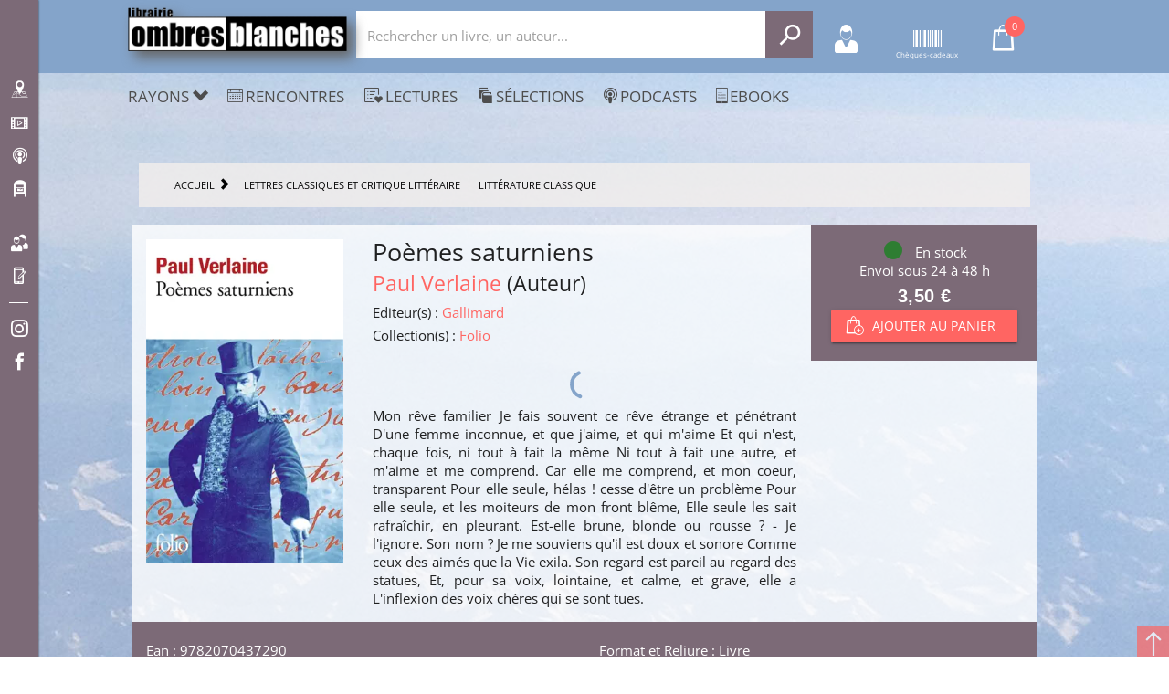

--- FILE ---
content_type: text/html; charset=utf-8
request_url: https://www.ombres-blanches.fr/product/ean/9782070437290/verlaine-paul-poemes-saturniens?urlsrc=news&utm_source=web&utm_medium=affiliation&utm_campaign=produit&id_livre=9782070437290
body_size: 85253
content:
<!doctype html>
<html data-n-head-ssr lang="fr" data-n-head="%7B%22lang%22:%7B%22ssr%22:%22fr%22%7D%7D">
  <head >
    <title>Paul Verlaine - Poèmes saturniens</title><meta data-n-head="ssr" charset="utf-8"><meta data-n-head="ssr" name="viewport" content="width=device-width, initial-scale=1"><meta data-n-head="ssr" name="format-detection" content="telephone=no"><meta data-n-head="ssr" name="og:description" content="Librairie Ombres Blanches Toulouse, Midi-Pyrénées. 400000 titres disponibles en stock ou à la commande. Choix et conseils de lectures des libraires, rencontres, podcasts..."><meta data-n-head="ssr" name="geo.placename" content="Toulouse, Paris"><meta data-n-head="ssr" property="og:site_name" content="Librairie Ombres Blanches"><meta data-n-head="ssr" property="og:type" content="website"><meta data-n-head="ssr" data-hid="og:url" property="og:url" content="https://www.ombres-blanches.fr/product/391486/verlaine-paul-poemes-saturniens"><meta data-n-head="ssr" data-hid="og:title" property="og:title" content="Paul Verlaine - Poèmes saturniens"><meta data-n-head="ssr" data-hid="description" name="description" content="&lt;p&gt;Je fais souvent ce rêve étrange et pénétrant
 D&#x27;une femme inconnue, et que j&#x27;aime, et qui m&#x27;aime
 Et qui n&#x27;est, chaque fois, ni tout à fait la même
 Ni tout à fait une autre, et m&#x27;aime et me comprend.&lt;/p&gt;&lt;p&gt;Car elle me comprend"><meta data-n-head="ssr" data-hid="og:description" property="og:description" content="&lt;p&gt;Je fais souvent ce rêve étrange et pénétrant
 D&#x27;une femme inconnue, et que j&#x27;aime, et qui m&#x27;aime
 Et qui n&#x27;est, chaque fois, ni tout à fait la même
 Ni tout à fait une autre, et m&#x27;aime et me comprend.&lt;/p&gt;&lt;p&gt;Car elle me comprend"><meta data-n-head="ssr" data-hid="og:image" property="og:image" content="https://enovalp.blob.core.windows.net/ombresblanches/product/images_9/391486_raw.jpg"><link data-n-head="ssr" rel="stylesheet" href="https://fonts.googleapis.com/css?family=Material+Icons"><link data-n-head="ssr" rel="shortcut icon" href="https://www.ombres-blanches.fr/ombresblanches/favicon.ico" type="image/x-icon"><link data-n-head="ssr" rel="icon" href="https://www.ombres-blanches.fr/ombresblanches/favicon.ico" type="image/x-icon"><link data-n-head="ssr" rel="apple-touch-icon" href="https://www.ombres-blanches.fr/ombresblanches/apple-touch-icon.png" sizes="152x152"><link data-n-head="ssr" rel="icon" href="https://www.ombres-blanches.fr/ombresblanches/favicon-32x32.png" type="image/png" sizes="32x32"><link data-n-head="ssr" rel="icon" href="https://www.ombres-blanches.fr/ombresblanches/favicon-16x16.png" type="image/png" sizes="16x16"><link data-n-head="ssr" rel="manifest" href="https://www.ombres-blanches.fr/ombresblanches/site.webmanifest"><link data-n-head="ssr" rel="mask-icon" href="https://www.ombres-blanches.fr/ombresblanches/safari-pinned-tab.svg" color="#000000"><link data-n-head="ssr" data-hid="canonical" rel="canonical" href="https://www.ombres-blanches.fr/product/391486/verlaine-paul-poemes-saturniens"><style data-n-head="ssr" id="vuetify-theme-stylesheet" type="text/css">a { color: #1976d2; }
.primary {
  background-color: #1976d2 !important;
  border-color: #1976d2 !important;
}
.primary--text {
  color: #1976d2 !important;
  caret-color: #1976d2 !important;
}
.primary.lighten-5 {
  background-color: #c7fdff !important;
  border-color: #c7fdff !important;
}
.primary--text.text--lighten-5 {
  color: #c7fdff !important;
  caret-color: #c7fdff !important;
}
.primary.lighten-4 {
  background-color: #a8e0ff !important;
  border-color: #a8e0ff !important;
}
.primary--text.text--lighten-4 {
  color: #a8e0ff !important;
  caret-color: #a8e0ff !important;
}
.primary.lighten-3 {
  background-color: #8ac5ff !important;
  border-color: #8ac5ff !important;
}
.primary--text.text--lighten-3 {
  color: #8ac5ff !important;
  caret-color: #8ac5ff !important;
}
.primary.lighten-2 {
  background-color: #6aaaff !important;
  border-color: #6aaaff !important;
}
.primary--text.text--lighten-2 {
  color: #6aaaff !important;
  caret-color: #6aaaff !important;
}
.primary.lighten-1 {
  background-color: #488fef !important;
  border-color: #488fef !important;
}
.primary--text.text--lighten-1 {
  color: #488fef !important;
  caret-color: #488fef !important;
}
.primary.darken-1 {
  background-color: #005eb6 !important;
  border-color: #005eb6 !important;
}
.primary--text.text--darken-1 {
  color: #005eb6 !important;
  caret-color: #005eb6 !important;
}
.primary.darken-2 {
  background-color: #00479b !important;
  border-color: #00479b !important;
}
.primary--text.text--darken-2 {
  color: #00479b !important;
  caret-color: #00479b !important;
}
.primary.darken-3 {
  background-color: #003180 !important;
  border-color: #003180 !important;
}
.primary--text.text--darken-3 {
  color: #003180 !important;
  caret-color: #003180 !important;
}
.primary.darken-4 {
  background-color: #001e67 !important;
  border-color: #001e67 !important;
}
.primary--text.text--darken-4 {
  color: #001e67 !important;
  caret-color: #001e67 !important;
}
.secondary {
  background-color: #424242 !important;
  border-color: #424242 !important;
}
.secondary--text {
  color: #424242 !important;
  caret-color: #424242 !important;
}
.secondary.lighten-5 {
  background-color: #c1c1c1 !important;
  border-color: #c1c1c1 !important;
}
.secondary--text.text--lighten-5 {
  color: #c1c1c1 !important;
  caret-color: #c1c1c1 !important;
}
.secondary.lighten-4 {
  background-color: #a6a6a6 !important;
  border-color: #a6a6a6 !important;
}
.secondary--text.text--lighten-4 {
  color: #a6a6a6 !important;
  caret-color: #a6a6a6 !important;
}
.secondary.lighten-3 {
  background-color: #8b8b8b !important;
  border-color: #8b8b8b !important;
}
.secondary--text.text--lighten-3 {
  color: #8b8b8b !important;
  caret-color: #8b8b8b !important;
}
.secondary.lighten-2 {
  background-color: #727272 !important;
  border-color: #727272 !important;
}
.secondary--text.text--lighten-2 {
  color: #727272 !important;
  caret-color: #727272 !important;
}
.secondary.lighten-1 {
  background-color: #595959 !important;
  border-color: #595959 !important;
}
.secondary--text.text--lighten-1 {
  color: #595959 !important;
  caret-color: #595959 !important;
}
.secondary.darken-1 {
  background-color: #2c2c2c !important;
  border-color: #2c2c2c !important;
}
.secondary--text.text--darken-1 {
  color: #2c2c2c !important;
  caret-color: #2c2c2c !important;
}
.secondary.darken-2 {
  background-color: #171717 !important;
  border-color: #171717 !important;
}
.secondary--text.text--darken-2 {
  color: #171717 !important;
  caret-color: #171717 !important;
}
.secondary.darken-3 {
  background-color: #000000 !important;
  border-color: #000000 !important;
}
.secondary--text.text--darken-3 {
  color: #000000 !important;
  caret-color: #000000 !important;
}
.secondary.darken-4 {
  background-color: #000000 !important;
  border-color: #000000 !important;
}
.secondary--text.text--darken-4 {
  color: #000000 !important;
  caret-color: #000000 !important;
}
.accent {
  background-color: #82b1ff !important;
  border-color: #82b1ff !important;
}
.accent--text {
  color: #82b1ff !important;
  caret-color: #82b1ff !important;
}
.accent.lighten-5 {
  background-color: #ffffff !important;
  border-color: #ffffff !important;
}
.accent--text.text--lighten-5 {
  color: #ffffff !important;
  caret-color: #ffffff !important;
}
.accent.lighten-4 {
  background-color: #f8ffff !important;
  border-color: #f8ffff !important;
}
.accent--text.text--lighten-4 {
  color: #f8ffff !important;
  caret-color: #f8ffff !important;
}
.accent.lighten-3 {
  background-color: #daffff !important;
  border-color: #daffff !important;
}
.accent--text.text--lighten-3 {
  color: #daffff !important;
  caret-color: #daffff !important;
}
.accent.lighten-2 {
  background-color: #bce8ff !important;
  border-color: #bce8ff !important;
}
.accent--text.text--lighten-2 {
  color: #bce8ff !important;
  caret-color: #bce8ff !important;
}
.accent.lighten-1 {
  background-color: #9fccff !important;
  border-color: #9fccff !important;
}
.accent--text.text--lighten-1 {
  color: #9fccff !important;
  caret-color: #9fccff !important;
}
.accent.darken-1 {
  background-color: #6596e2 !important;
  border-color: #6596e2 !important;
}
.accent--text.text--darken-1 {
  color: #6596e2 !important;
  caret-color: #6596e2 !important;
}
.accent.darken-2 {
  background-color: #467dc6 !important;
  border-color: #467dc6 !important;
}
.accent--text.text--darken-2 {
  color: #467dc6 !important;
  caret-color: #467dc6 !important;
}
.accent.darken-3 {
  background-color: #2364aa !important;
  border-color: #2364aa !important;
}
.accent--text.text--darken-3 {
  color: #2364aa !important;
  caret-color: #2364aa !important;
}
.accent.darken-4 {
  background-color: #004c90 !important;
  border-color: #004c90 !important;
}
.accent--text.text--darken-4 {
  color: #004c90 !important;
  caret-color: #004c90 !important;
}
.error {
  background-color: #ff5252 !important;
  border-color: #ff5252 !important;
}
.error--text {
  color: #ff5252 !important;
  caret-color: #ff5252 !important;
}
.error.lighten-5 {
  background-color: #ffe4d5 !important;
  border-color: #ffe4d5 !important;
}
.error--text.text--lighten-5 {
  color: #ffe4d5 !important;
  caret-color: #ffe4d5 !important;
}
.error.lighten-4 {
  background-color: #ffc6b9 !important;
  border-color: #ffc6b9 !important;
}
.error--text.text--lighten-4 {
  color: #ffc6b9 !important;
  caret-color: #ffc6b9 !important;
}
.error.lighten-3 {
  background-color: #ffa99e !important;
  border-color: #ffa99e !important;
}
.error--text.text--lighten-3 {
  color: #ffa99e !important;
  caret-color: #ffa99e !important;
}
.error.lighten-2 {
  background-color: #ff8c84 !important;
  border-color: #ff8c84 !important;
}
.error--text.text--lighten-2 {
  color: #ff8c84 !important;
  caret-color: #ff8c84 !important;
}
.error.lighten-1 {
  background-color: #ff6f6a !important;
  border-color: #ff6f6a !important;
}
.error--text.text--lighten-1 {
  color: #ff6f6a !important;
  caret-color: #ff6f6a !important;
}
.error.darken-1 {
  background-color: #df323b !important;
  border-color: #df323b !important;
}
.error--text.text--darken-1 {
  color: #df323b !important;
  caret-color: #df323b !important;
}
.error.darken-2 {
  background-color: #bf0025 !important;
  border-color: #bf0025 !important;
}
.error--text.text--darken-2 {
  color: #bf0025 !important;
  caret-color: #bf0025 !important;
}
.error.darken-3 {
  background-color: #9f0010 !important;
  border-color: #9f0010 !important;
}
.error--text.text--darken-3 {
  color: #9f0010 !important;
  caret-color: #9f0010 !important;
}
.error.darken-4 {
  background-color: #800000 !important;
  border-color: #800000 !important;
}
.error--text.text--darken-4 {
  color: #800000 !important;
  caret-color: #800000 !important;
}
.info {
  background-color: #2196f3 !important;
  border-color: #2196f3 !important;
}
.info--text {
  color: #2196f3 !important;
  caret-color: #2196f3 !important;
}
.info.lighten-5 {
  background-color: #d4ffff !important;
  border-color: #d4ffff !important;
}
.info--text.text--lighten-5 {
  color: #d4ffff !important;
  caret-color: #d4ffff !important;
}
.info.lighten-4 {
  background-color: #b5ffff !important;
  border-color: #b5ffff !important;
}
.info--text.text--lighten-4 {
  color: #b5ffff !important;
  caret-color: #b5ffff !important;
}
.info.lighten-3 {
  background-color: #95e8ff !important;
  border-color: #95e8ff !important;
}
.info--text.text--lighten-3 {
  color: #95e8ff !important;
  caret-color: #95e8ff !important;
}
.info.lighten-2 {
  background-color: #75ccff !important;
  border-color: #75ccff !important;
}
.info--text.text--lighten-2 {
  color: #75ccff !important;
  caret-color: #75ccff !important;
}
.info.lighten-1 {
  background-color: #51b0ff !important;
  border-color: #51b0ff !important;
}
.info--text.text--lighten-1 {
  color: #51b0ff !important;
  caret-color: #51b0ff !important;
}
.info.darken-1 {
  background-color: #007cd6 !important;
  border-color: #007cd6 !important;
}
.info--text.text--darken-1 {
  color: #007cd6 !important;
  caret-color: #007cd6 !important;
}
.info.darken-2 {
  background-color: #0064ba !important;
  border-color: #0064ba !important;
}
.info--text.text--darken-2 {
  color: #0064ba !important;
  caret-color: #0064ba !important;
}
.info.darken-3 {
  background-color: #004d9f !important;
  border-color: #004d9f !important;
}
.info--text.text--darken-3 {
  color: #004d9f !important;
  caret-color: #004d9f !important;
}
.info.darken-4 {
  background-color: #003784 !important;
  border-color: #003784 !important;
}
.info--text.text--darken-4 {
  color: #003784 !important;
  caret-color: #003784 !important;
}
.success {
  background-color: #4caf50 !important;
  border-color: #4caf50 !important;
}
.success--text {
  color: #4caf50 !important;
  caret-color: #4caf50 !important;
}
.success.lighten-5 {
  background-color: #dcffd6 !important;
  border-color: #dcffd6 !important;
}
.success--text.text--lighten-5 {
  color: #dcffd6 !important;
  caret-color: #dcffd6 !important;
}
.success.lighten-4 {
  background-color: #beffba !important;
  border-color: #beffba !important;
}
.success--text.text--lighten-4 {
  color: #beffba !important;
  caret-color: #beffba !important;
}
.success.lighten-3 {
  background-color: #a2ff9e !important;
  border-color: #a2ff9e !important;
}
.success--text.text--lighten-3 {
  color: #a2ff9e !important;
  caret-color: #a2ff9e !important;
}
.success.lighten-2 {
  background-color: #85e783 !important;
  border-color: #85e783 !important;
}
.success--text.text--lighten-2 {
  color: #85e783 !important;
  caret-color: #85e783 !important;
}
.success.lighten-1 {
  background-color: #69cb69 !important;
  border-color: #69cb69 !important;
}
.success--text.text--lighten-1 {
  color: #69cb69 !important;
  caret-color: #69cb69 !important;
}
.success.darken-1 {
  background-color: #2d9437 !important;
  border-color: #2d9437 !important;
}
.success--text.text--darken-1 {
  color: #2d9437 !important;
  caret-color: #2d9437 !important;
}
.success.darken-2 {
  background-color: #00791e !important;
  border-color: #00791e !important;
}
.success--text.text--darken-2 {
  color: #00791e !important;
  caret-color: #00791e !important;
}
.success.darken-3 {
  background-color: #006000 !important;
  border-color: #006000 !important;
}
.success--text.text--darken-3 {
  color: #006000 !important;
  caret-color: #006000 !important;
}
.success.darken-4 {
  background-color: #004700 !important;
  border-color: #004700 !important;
}
.success--text.text--darken-4 {
  color: #004700 !important;
  caret-color: #004700 !important;
}
.warning {
  background-color: #fb8c00 !important;
  border-color: #fb8c00 !important;
}
.warning--text {
  color: #fb8c00 !important;
  caret-color: #fb8c00 !important;
}
.warning.lighten-5 {
  background-color: #ffff9e !important;
  border-color: #ffff9e !important;
}
.warning--text.text--lighten-5 {
  color: #ffff9e !important;
  caret-color: #ffff9e !important;
}
.warning.lighten-4 {
  background-color: #fffb82 !important;
  border-color: #fffb82 !important;
}
.warning--text.text--lighten-4 {
  color: #fffb82 !important;
  caret-color: #fffb82 !important;
}
.warning.lighten-3 {
  background-color: #ffdf67 !important;
  border-color: #ffdf67 !important;
}
.warning--text.text--lighten-3 {
  color: #ffdf67 !important;
  caret-color: #ffdf67 !important;
}
.warning.lighten-2 {
  background-color: #ffc24b !important;
  border-color: #ffc24b !important;
}
.warning--text.text--lighten-2 {
  color: #ffc24b !important;
  caret-color: #ffc24b !important;
}
.warning.lighten-1 {
  background-color: #ffa72d !important;
  border-color: #ffa72d !important;
}
.warning--text.text--lighten-1 {
  color: #ffa72d !important;
  caret-color: #ffa72d !important;
}
.warning.darken-1 {
  background-color: #db7200 !important;
  border-color: #db7200 !important;
}
.warning--text.text--darken-1 {
  color: #db7200 !important;
  caret-color: #db7200 !important;
}
.warning.darken-2 {
  background-color: #bb5900 !important;
  border-color: #bb5900 !important;
}
.warning--text.text--darken-2 {
  color: #bb5900 !important;
  caret-color: #bb5900 !important;
}
.warning.darken-3 {
  background-color: #9d4000 !important;
  border-color: #9d4000 !important;
}
.warning--text.text--darken-3 {
  color: #9d4000 !important;
  caret-color: #9d4000 !important;
}
.warning.darken-4 {
  background-color: #802700 !important;
  border-color: #802700 !important;
}
.warning--text.text--darken-4 {
  color: #802700 !important;
  caret-color: #802700 !important;
}</style><script data-n-head="ssr" data-hid="gtm-script">if(!window._gtm_init){window._gtm_init=1;(function(w,n,d,m,e,p){w[d]=(w[d]==1||n[d]=='yes'||n[d]==1||n[m]==1||(w[e]&&w[e][p]&&w[e][p]()))?1:0})(window,navigator,'doNotTrack','msDoNotTrack','external','msTrackingProtectionEnabled');(function(w,d,s,l,x,y){w[x]={};w._gtm_inject=function(i){if(w.doNotTrack||w[x][i])return;w[x][i]=1;w[l]=w[l]||[];w[l].push({'gtm.start':new Date().getTime(),event:'gtm.js'});var f=d.getElementsByTagName(s)[0],j=d.createElement(s);j.async=true;j.src='https://www.googletagmanager.com/gtm.js?id='+i;f.parentNode.insertBefore(j,f);}})(window,document,'script','dataLayer','_gtm_ids','_gtm_inject')}</script><script data-n-head="ssr" src="https://www.ombres-blanches.fr/ombresblanches/js/matomo.js" defer></script><script data-n-head="ssr" src="https://www.ombres-blanches.fr/ombresblanches/js/pingdom.js" defer async></script><script data-n-head="ssr" src="https://ajax.googleapis.com/ajax/libs/jquery/2.2.4/jquery.min.js" defer></script><link rel="preload" href="/_nuxt/4165fa3.js" as="script"><link rel="preload" href="/_nuxt/b896af1.js" as="script"><link rel="preload" href="/_nuxt/c3ce04c.js" as="script"><link rel="preload" href="/_nuxt/30a49ca.js" as="script"><link rel="preload" href="/_nuxt/49759ae.js" as="script"><style data-vue-ssr-id="2584b1b1:0 28dea842:0 3bdafade:0 017f6b2d:0 62dedad6:0 0929995c:0">fieldset[disabled] .multiselect{pointer-events:none}.multiselect__spinner{position:absolute;right:1px;top:1px;width:48px;height:35px;background:#fff;display:block}.multiselect__spinner:after,.multiselect__spinner:before{position:absolute;content:"";top:50%;left:50%;margin:-8px 0 0 -8px;width:16px;height:16px;border-radius:100%;border:2px solid transparent;border-top-color:#41b883;box-shadow:0 0 0 1px transparent}.multiselect__spinner:before{-webkit-animation:spinning 2.4s cubic-bezier(.41,.26,.2,.62);animation:spinning 2.4s cubic-bezier(.41,.26,.2,.62);-webkit-animation-iteration-count:infinite;animation-iteration-count:infinite}.multiselect__spinner:after{-webkit-animation:spinning 2.4s cubic-bezier(.51,.09,.21,.8);animation:spinning 2.4s cubic-bezier(.51,.09,.21,.8);-webkit-animation-iteration-count:infinite;animation-iteration-count:infinite}.multiselect__loading-enter-active,.multiselect__loading-leave-active{transition:opacity .4s ease-in-out;opacity:1}.multiselect__loading-enter,.multiselect__loading-leave-active{opacity:0}.multiselect,.multiselect__input,.multiselect__single{font-family:inherit;font-size:16px;touch-action:manipulation}.multiselect{box-sizing:content-box;display:block;position:relative;width:100%;min-height:40px;text-align:left;color:#35495e}.multiselect *{box-sizing:border-box}.multiselect:focus{outline:none}.multiselect--disabled{background:#ededed;pointer-events:none;opacity:.6}.multiselect--active{z-index:50}.multiselect--active:not(.multiselect--above) .multiselect__current,.multiselect--active:not(.multiselect--above) .multiselect__input,.multiselect--active:not(.multiselect--above) .multiselect__tags{border-bottom-left-radius:0;border-bottom-right-radius:0}.multiselect--active .multiselect__select{transform:rotate(180deg)}.multiselect--above.multiselect--active .multiselect__current,.multiselect--above.multiselect--active .multiselect__input,.multiselect--above.multiselect--active .multiselect__tags{border-top-left-radius:0;border-top-right-radius:0}.multiselect__input,.multiselect__single{position:relative;display:inline-block;min-height:20px;line-height:20px;border:none;border-radius:5px;background:#fff;padding:0 0 0 5px;width:100%;transition:border .1s ease;box-sizing:border-box;margin-bottom:8px;vertical-align:top}.multiselect__input:-ms-input-placeholder{color:#35495e}.multiselect__input::-moz-placeholder{color:#35495e}.multiselect__input::placeholder{color:#35495e}.multiselect__tag~.multiselect__input,.multiselect__tag~.multiselect__single{width:auto}.multiselect__input:hover,.multiselect__single:hover{border-color:#cfcfcf}.multiselect__input:focus,.multiselect__single:focus{border-color:#a8a8a8;outline:none}.multiselect__single{padding-left:5px;margin-bottom:8px}.multiselect__tags-wrap{display:inline}.multiselect__tags{min-height:40px;display:block;padding:8px 40px 0 8px;border-radius:5px;border:1px solid #e8e8e8;background:#fff;font-size:14px}.multiselect__tag{position:relative;display:inline-block;padding:4px 26px 4px 10px;border-radius:5px;margin-right:10px;color:#fff;line-height:1;background:#41b883;margin-bottom:5px;white-space:nowrap;overflow:hidden;max-width:100%;text-overflow:ellipsis}.multiselect__tag-icon{cursor:pointer;margin-left:7px;position:absolute;right:0;top:0;bottom:0;font-weight:700;font-style:normal;width:22px;text-align:center;line-height:22px;transition:all .2s ease;border-radius:5px}.multiselect__tag-icon:after{content:"\D7";color:#266d4d;font-size:14px}.multiselect__tag-icon:focus,.multiselect__tag-icon:hover{background:#369a6e}.multiselect__tag-icon:focus:after,.multiselect__tag-icon:hover:after{color:#fff}.multiselect__current{min-height:40px;overflow:hidden;padding:8px 30px 0 12px;white-space:nowrap;border-radius:5px;border:1px solid #e8e8e8}.multiselect__current,.multiselect__select{line-height:16px;box-sizing:border-box;display:block;margin:0;text-decoration:none;cursor:pointer}.multiselect__select{position:absolute;width:40px;height:38px;right:1px;top:1px;padding:4px 8px;text-align:center;transition:transform .2s ease}.multiselect__select:before{position:relative;right:0;top:65%;color:#999;margin-top:4px;border-color:#999 transparent transparent;border-style:solid;border-width:5px 5px 0;content:""}.multiselect__placeholder{color:#adadad;display:inline-block;margin-bottom:10px;padding-top:2px}.multiselect--active .multiselect__placeholder{display:none}.multiselect__content-wrapper{position:absolute;display:block;background:#fff;width:100%;max-height:240px;overflow:auto;border:1px solid #e8e8e8;border-top:none;border-bottom-left-radius:5px;border-bottom-right-radius:5px;z-index:50;-webkit-overflow-scrolling:touch}.multiselect__content{list-style:none;display:inline-block;padding:0;margin:0;min-width:100%;vertical-align:top}.multiselect--above .multiselect__content-wrapper{bottom:100%;border-bottom-left-radius:0;border-bottom-right-radius:0;border-top-left-radius:5px;border-top-right-radius:5px;border-bottom:none;border-top:1px solid #e8e8e8}.multiselect__content::webkit-scrollbar{display:none}.multiselect__element{display:block}.multiselect__option{display:block;padding:12px;min-height:40px;line-height:16px;text-decoration:none;text-transform:none;vertical-align:middle;position:relative;cursor:pointer;white-space:nowrap}.multiselect__option:after{top:0;right:0;position:absolute;line-height:40px;padding-right:12px;padding-left:20px;font-size:13px}.multiselect__option--highlight{background:#41b883;outline:none;color:#fff}.multiselect__option--highlight:after{content:attr(data-select);background:#41b883;color:#fff}.multiselect__option--selected{background:#f3f3f3;color:#35495e;font-weight:700}.multiselect__option--selected:after{content:attr(data-selected);color:silver}.multiselect__option--selected.multiselect__option--highlight{background:#ff6a6a;color:#fff}.multiselect__option--selected.multiselect__option--highlight:after{background:#ff6a6a;content:attr(data-deselect);color:#fff}.multiselect--disabled .multiselect__current,.multiselect--disabled .multiselect__select{background:#ededed;color:#a6a6a6}.multiselect__option--disabled{background:#ededed!important;color:#a6a6a6!important;cursor:text;pointer-events:none}.multiselect__option--group{background:#ededed;color:#35495e}.multiselect__option--group.multiselect__option--highlight{background:#35495e;color:#fff}.multiselect__option--group.multiselect__option--highlight:after{background:#35495e}.multiselect__option--disabled.multiselect__option--highlight{background:#dedede}.multiselect__option--group-selected.multiselect__option--highlight{background:#ff6a6a;color:#fff}.multiselect__option--group-selected.multiselect__option--highlight:after{background:#ff6a6a;content:attr(data-deselect);color:#fff}.multiselect-enter-active,.multiselect-leave-active{transition:all .15s ease}.multiselect-enter,.multiselect-leave-active{opacity:0}.multiselect__strong{margin-bottom:8px;line-height:20px;display:inline-block;vertical-align:top}[dir=rtl] .multiselect{text-align:right}[dir=rtl] .multiselect__select{right:auto;left:1px}[dir=rtl] .multiselect__tags{padding:8px 8px 0 40px}[dir=rtl] .multiselect__content{text-align:right}[dir=rtl] .multiselect__option:after{right:auto;left:0}[dir=rtl] .multiselect__clear{right:auto;left:12px}[dir=rtl] .multiselect__spinner{right:auto;left:1px}@-webkit-keyframes spinning{0%{transform:rotate(0)}to{transform:rotate(2turn)}}@keyframes spinning{0%{transform:rotate(0)}to{transform:rotate(2turn)}}
.swiper-container{margin-left:auto;margin-right:auto;position:relative;overflow:hidden;list-style:none;padding:0;z-index:1}.swiper-container-no-flexbox .swiper-slide{float:left}.swiper-container-vertical>.swiper-wrapper{-webkit-box-orient:vertical;-webkit-box-direction:normal;-webkit-flex-direction:column;-ms-flex-direction:column;flex-direction:column}.swiper-wrapper{position:relative;width:100%;height:100%;z-index:1;display:-webkit-box;display:-webkit-flex;display:-ms-flexbox;display:flex;-webkit-transition-property:-webkit-transform;transition-property:-webkit-transform;-o-transition-property:transform;transition-property:transform;transition-property:transform,-webkit-transform;-webkit-box-sizing:content-box;box-sizing:content-box}.swiper-container-android .swiper-slide,.swiper-wrapper{-webkit-transform:translateZ(0);transform:translateZ(0)}.swiper-container-multirow>.swiper-wrapper{-webkit-flex-wrap:wrap;-ms-flex-wrap:wrap;flex-wrap:wrap}.swiper-container-free-mode>.swiper-wrapper{-webkit-transition-timing-function:ease-out;-o-transition-timing-function:ease-out;transition-timing-function:ease-out;margin:0 auto}.swiper-slide{-webkit-flex-shrink:0;-ms-flex-negative:0;flex-shrink:0;width:100%;height:100%;position:relative;-webkit-transition-property:-webkit-transform;transition-property:-webkit-transform;-o-transition-property:transform;transition-property:transform;transition-property:transform,-webkit-transform}.swiper-slide-invisible-blank{visibility:hidden}.swiper-container-autoheight,.swiper-container-autoheight .swiper-slide{height:auto}.swiper-container-autoheight .swiper-wrapper{-webkit-box-align:start;-webkit-align-items:flex-start;-ms-flex-align:start;align-items:flex-start;-webkit-transition-property:height,-webkit-transform;transition-property:height,-webkit-transform;-o-transition-property:transform,height;transition-property:transform,height;transition-property:transform,height,-webkit-transform}.swiper-container-3d{-webkit-perspective:1200px;perspective:1200px}.swiper-container-3d .swiper-cube-shadow,.swiper-container-3d .swiper-slide,.swiper-container-3d .swiper-slide-shadow-bottom,.swiper-container-3d .swiper-slide-shadow-left,.swiper-container-3d .swiper-slide-shadow-right,.swiper-container-3d .swiper-slide-shadow-top,.swiper-container-3d .swiper-wrapper{-webkit-transform-style:preserve-3d;transform-style:preserve-3d}.swiper-container-3d .swiper-slide-shadow-bottom,.swiper-container-3d .swiper-slide-shadow-left,.swiper-container-3d .swiper-slide-shadow-right,.swiper-container-3d .swiper-slide-shadow-top{position:absolute;left:0;top:0;width:100%;height:100%;pointer-events:none;z-index:10}.swiper-container-3d .swiper-slide-shadow-left{background-image:-webkit-linear-gradient(right,rgba(0,0,0,.5),transparent);background-image:-o-linear-gradient(right,rgba(0,0,0,.5),transparent);background-image:-webkit-gradient(linear,right top,left top,from(rgba(0,0,0,.5)),to(transparent));background-image:linear-gradient(270deg,rgba(0,0,0,.5),transparent)}.swiper-container-3d .swiper-slide-shadow-right{background-image:-webkit-linear-gradient(left,rgba(0,0,0,.5),transparent);background-image:-o-linear-gradient(left,rgba(0,0,0,.5),transparent);background-image:-webkit-gradient(linear,left top,right top,from(rgba(0,0,0,.5)),to(transparent));background-image:linear-gradient(90deg,rgba(0,0,0,.5),transparent)}.swiper-container-3d .swiper-slide-shadow-top{background-image:-webkit-linear-gradient(bottom,rgba(0,0,0,.5),transparent);background-image:-o-linear-gradient(bottom,rgba(0,0,0,.5),transparent);background-image:-webkit-gradient(linear,left bottom,left top,from(rgba(0,0,0,.5)),to(transparent));background-image:linear-gradient(0deg,rgba(0,0,0,.5),transparent)}.swiper-container-3d .swiper-slide-shadow-bottom{background-image:-webkit-linear-gradient(top,rgba(0,0,0,.5),transparent);background-image:-o-linear-gradient(top,rgba(0,0,0,.5),transparent);background-image:-webkit-gradient(linear,left top,left bottom,from(rgba(0,0,0,.5)),to(transparent));background-image:linear-gradient(180deg,rgba(0,0,0,.5),transparent)}.swiper-container-wp8-horizontal,.swiper-container-wp8-horizontal>.swiper-wrapper{-ms-touch-action:pan-y;touch-action:pan-y}.swiper-container-wp8-vertical,.swiper-container-wp8-vertical>.swiper-wrapper{-ms-touch-action:pan-x;touch-action:pan-x}.swiper-button-next,.swiper-button-prev{position:absolute;top:50%;width:27px;height:44px;margin-top:-22px;z-index:10;cursor:pointer;background-size:27px 44px;background-position:50%;background-repeat:no-repeat}.swiper-button-next.swiper-button-disabled,.swiper-button-prev.swiper-button-disabled{opacity:.35;cursor:auto;pointer-events:none}.swiper-button-prev,.swiper-container-rtl .swiper-button-next{background-image:url("data:image/svg+xml;charset=utf-8,%3Csvg xmlns='http://www.w3.org/2000/svg' viewBox='0 0 27 44'%3E%3Cpath d='M0 22L22 0l2.1 2.1L4.2 22l19.9 19.9L22 44 0 22z' fill='%23007aff'/%3E%3C/svg%3E");left:10px;right:auto}.swiper-button-next,.swiper-container-rtl .swiper-button-prev{background-image:url("data:image/svg+xml;charset=utf-8,%3Csvg xmlns='http://www.w3.org/2000/svg' viewBox='0 0 27 44'%3E%3Cpath d='M27 22L5 44l-2.1-2.1L22.8 22 2.9 2.1 5 0l22 22z' fill='%23007aff'/%3E%3C/svg%3E");right:10px;left:auto}.swiper-button-prev.swiper-button-white,.swiper-container-rtl .swiper-button-next.swiper-button-white{background-image:url("data:image/svg+xml;charset=utf-8,%3Csvg xmlns='http://www.w3.org/2000/svg' viewBox='0 0 27 44'%3E%3Cpath d='M0 22L22 0l2.1 2.1L4.2 22l19.9 19.9L22 44 0 22z' fill='%23fff'/%3E%3C/svg%3E")}.swiper-button-next.swiper-button-white,.swiper-container-rtl .swiper-button-prev.swiper-button-white{background-image:url("data:image/svg+xml;charset=utf-8,%3Csvg xmlns='http://www.w3.org/2000/svg' viewBox='0 0 27 44'%3E%3Cpath d='M27 22L5 44l-2.1-2.1L22.8 22 2.9 2.1 5 0l22 22z' fill='%23fff'/%3E%3C/svg%3E")}.swiper-button-prev.swiper-button-black,.swiper-container-rtl .swiper-button-next.swiper-button-black{background-image:url("data:image/svg+xml;charset=utf-8,%3Csvg xmlns='http://www.w3.org/2000/svg' viewBox='0 0 27 44'%3E%3Cpath d='M0 22L22 0l2.1 2.1L4.2 22l19.9 19.9L22 44 0 22z'/%3E%3C/svg%3E")}.swiper-button-next.swiper-button-black,.swiper-container-rtl .swiper-button-prev.swiper-button-black{background-image:url("data:image/svg+xml;charset=utf-8,%3Csvg xmlns='http://www.w3.org/2000/svg' viewBox='0 0 27 44'%3E%3Cpath d='M27 22L5 44l-2.1-2.1L22.8 22 2.9 2.1 5 0l22 22z'/%3E%3C/svg%3E")}.swiper-button-lock{display:none}.swiper-pagination{position:absolute;text-align:center;-webkit-transition:opacity .3s;-o-transition:.3s opacity;transition:opacity .3s;-webkit-transform:translateZ(0);transform:translateZ(0);z-index:10}.swiper-pagination.swiper-pagination-hidden{opacity:0}.swiper-container-horizontal>.swiper-pagination-bullets,.swiper-pagination-custom,.swiper-pagination-fraction{bottom:10px;left:0;width:100%}.swiper-pagination-bullets-dynamic{overflow:hidden;font-size:0}.swiper-pagination-bullets-dynamic .swiper-pagination-bullet{-webkit-transform:scale(.33);-ms-transform:scale(.33);transform:scale(.33);position:relative}.swiper-pagination-bullets-dynamic .swiper-pagination-bullet-active,.swiper-pagination-bullets-dynamic .swiper-pagination-bullet-active-main{-webkit-transform:scale(1);-ms-transform:scale(1);transform:scale(1)}.swiper-pagination-bullets-dynamic .swiper-pagination-bullet-active-prev{-webkit-transform:scale(.66);-ms-transform:scale(.66);transform:scale(.66)}.swiper-pagination-bullets-dynamic .swiper-pagination-bullet-active-prev-prev{-webkit-transform:scale(.33);-ms-transform:scale(.33);transform:scale(.33)}.swiper-pagination-bullets-dynamic .swiper-pagination-bullet-active-next{-webkit-transform:scale(.66);-ms-transform:scale(.66);transform:scale(.66)}.swiper-pagination-bullets-dynamic .swiper-pagination-bullet-active-next-next{-webkit-transform:scale(.33);-ms-transform:scale(.33);transform:scale(.33)}.swiper-pagination-bullet{width:8px;height:8px;display:inline-block;border-radius:100%;background:#000;opacity:.2}button.swiper-pagination-bullet{border:none;margin:0;padding:0;-webkit-box-shadow:none;box-shadow:none;-webkit-appearance:none;-moz-appearance:none;appearance:none}.swiper-pagination-clickable .swiper-pagination-bullet{cursor:pointer}.swiper-pagination-bullet-active{opacity:1;background:#007aff}.swiper-container-vertical>.swiper-pagination-bullets{right:10px;top:50%;-webkit-transform:translate3d(0,-50%,0);transform:translate3d(0,-50%,0)}.swiper-container-vertical>.swiper-pagination-bullets .swiper-pagination-bullet{margin:6px 0;display:block}.swiper-container-vertical>.swiper-pagination-bullets.swiper-pagination-bullets-dynamic{top:50%;-webkit-transform:translateY(-50%);-ms-transform:translateY(-50%);transform:translateY(-50%);width:8px}.swiper-container-vertical>.swiper-pagination-bullets.swiper-pagination-bullets-dynamic .swiper-pagination-bullet{display:inline-block;-webkit-transition:top .2s,-webkit-transform .2s;-o-transition:.2s top,.2s -webkit-transform;transition:top .2s,-webkit-transform .2s;-o-transition:.2s transform,.2s top;-webkit-transition:transform .2s,top .2s;transition:transform .2s,top .2s;-webkit-transition:transform .2s,top .2s,-webkit-transform .2s;-o-transition:.2s transform,.2s top,.2s -webkit-transform;transition:transform .2s,top .2s,-webkit-transform .2s}.swiper-container-horizontal>.swiper-pagination-bullets .swiper-pagination-bullet{margin:0 4px}.swiper-container-horizontal>.swiper-pagination-bullets.swiper-pagination-bullets-dynamic{left:50%;-webkit-transform:translateX(-50%);-ms-transform:translateX(-50%);transform:translateX(-50%);white-space:nowrap}.swiper-container-horizontal>.swiper-pagination-bullets.swiper-pagination-bullets-dynamic .swiper-pagination-bullet{-webkit-transition:left .2s,-webkit-transform .2s;-o-transition:.2s left,.2s -webkit-transform;transition:left .2s,-webkit-transform .2s;-o-transition:.2s transform,.2s left;-webkit-transition:transform .2s,left .2s;transition:transform .2s,left .2s;-webkit-transition:transform .2s,left .2s,-webkit-transform .2s;-o-transition:.2s transform,.2s left,.2s -webkit-transform;transition:transform .2s,left .2s,-webkit-transform .2s}.swiper-container-horizontal.swiper-container-rtl>.swiper-pagination-bullets-dynamic .swiper-pagination-bullet{-webkit-transition:right .2s,-webkit-transform .2s;-o-transition:.2s right,.2s -webkit-transform;transition:right .2s,-webkit-transform .2s;-o-transition:.2s transform,.2s right;-webkit-transition:transform .2s,right .2s;transition:transform .2s,right .2s;-webkit-transition:transform .2s,right .2s,-webkit-transform .2s;-o-transition:.2s transform,.2s right,.2s -webkit-transform;transition:transform .2s,right .2s,-webkit-transform .2s}.swiper-pagination-progressbar{background:rgba(0,0,0,.25);position:absolute}.swiper-pagination-progressbar .swiper-pagination-progressbar-fill{background:#007aff;position:absolute;left:0;top:0;width:100%;height:100%;-webkit-transform:scale(0);-ms-transform:scale(0);transform:scale(0);-webkit-transform-origin:left top;-ms-transform-origin:left top;transform-origin:left top}.swiper-container-rtl .swiper-pagination-progressbar .swiper-pagination-progressbar-fill{-webkit-transform-origin:right top;-ms-transform-origin:right top;transform-origin:right top}.swiper-container-horizontal>.swiper-pagination-progressbar,.swiper-container-vertical>.swiper-pagination-progressbar.swiper-pagination-progressbar-opposite{width:100%;height:4px;left:0;top:0}.swiper-container-horizontal>.swiper-pagination-progressbar.swiper-pagination-progressbar-opposite,.swiper-container-vertical>.swiper-pagination-progressbar{width:4px;height:100%;left:0;top:0}.swiper-pagination-white .swiper-pagination-bullet-active{background:#fff}.swiper-pagination-progressbar.swiper-pagination-white{background:hsla(0,0%,100%,.25)}.swiper-pagination-progressbar.swiper-pagination-white .swiper-pagination-progressbar-fill{background:#fff}.swiper-pagination-black .swiper-pagination-bullet-active{background:#000}.swiper-pagination-progressbar.swiper-pagination-black{background:rgba(0,0,0,.25)}.swiper-pagination-progressbar.swiper-pagination-black .swiper-pagination-progressbar-fill{background:#000}.swiper-pagination-lock{display:none}.swiper-scrollbar{border-radius:10px;position:relative;-ms-touch-action:none;background:rgba(0,0,0,.1)}.swiper-container-horizontal>.swiper-scrollbar{position:absolute;left:1%;bottom:3px;z-index:50;height:5px;width:98%}.swiper-container-vertical>.swiper-scrollbar{position:absolute;right:3px;top:1%;z-index:50;width:5px;height:98%}.swiper-scrollbar-drag{height:100%;width:100%;position:relative;background:rgba(0,0,0,.5);border-radius:10px;left:0;top:0}.swiper-scrollbar-cursor-drag{cursor:move}.swiper-scrollbar-lock{display:none}.swiper-zoom-container{width:100%;height:100%;display:-webkit-box;display:-webkit-flex;display:-ms-flexbox;display:flex;-webkit-box-pack:center;-webkit-justify-content:center;-ms-flex-pack:center;justify-content:center;-webkit-box-align:center;-webkit-align-items:center;-ms-flex-align:center;align-items:center;text-align:center}.swiper-zoom-container>canvas,.swiper-zoom-container>img,.swiper-zoom-container>svg{max-width:100%;max-height:100%;-o-object-fit:contain;object-fit:contain}.swiper-slide-zoomed{cursor:move}.swiper-lazy-preloader{width:42px;height:42px;position:absolute;left:50%;top:50%;margin-left:-21px;margin-top:-21px;z-index:10;-webkit-transform-origin:50%;-ms-transform-origin:50%;transform-origin:50%;-webkit-animation:swiper-preloader-spin 1s steps(12) infinite;animation:swiper-preloader-spin 1s steps(12) infinite}.swiper-lazy-preloader:after{display:block;content:"";width:100%;height:100%;background-image:url("data:image/svg+xml;charset=utf-8,%3Csvg viewBox='0 0 120 120' xmlns='http://www.w3.org/2000/svg' xmlns:xlink='http://www.w3.org/1999/xlink'%3E%3Cdefs%3E%3Cpath id='a' stroke='%236c6c6c' stroke-width='11' stroke-linecap='round' d='M60 7v20'/%3E%3C/defs%3E%3Cuse xlink:href='%23a' opacity='.27'/%3E%3Cuse xlink:href='%23a' opacity='.27' transform='rotate(30 60 60)'/%3E%3Cuse xlink:href='%23a' opacity='.27' transform='rotate(60 60 60)'/%3E%3Cuse xlink:href='%23a' opacity='.27' transform='rotate(90 60 60)'/%3E%3Cuse xlink:href='%23a' opacity='.27' transform='rotate(120 60 60)'/%3E%3Cuse xlink:href='%23a' opacity='.27' transform='rotate(150 60 60)'/%3E%3Cuse xlink:href='%23a' opacity='.37' transform='rotate(180 60 60)'/%3E%3Cuse xlink:href='%23a' opacity='.46' transform='rotate(210 60 60)'/%3E%3Cuse xlink:href='%23a' opacity='.56' transform='rotate(240 60 60)'/%3E%3Cuse xlink:href='%23a' opacity='.66' transform='rotate(270 60 60)'/%3E%3Cuse xlink:href='%23a' opacity='.75' transform='rotate(300 60 60)'/%3E%3Cuse xlink:href='%23a' opacity='.85' transform='rotate(330 60 60)'/%3E%3C/svg%3E");background-position:50%;background-size:100%;background-repeat:no-repeat}.swiper-lazy-preloader-white:after{background-image:url("data:image/svg+xml;charset=utf-8,%3Csvg viewBox='0 0 120 120' xmlns='http://www.w3.org/2000/svg' xmlns:xlink='http://www.w3.org/1999/xlink'%3E%3Cdefs%3E%3Cpath id='a' stroke='%23fff' stroke-width='11' stroke-linecap='round' d='M60 7v20'/%3E%3C/defs%3E%3Cuse xlink:href='%23a' opacity='.27'/%3E%3Cuse xlink:href='%23a' opacity='.27' transform='rotate(30 60 60)'/%3E%3Cuse xlink:href='%23a' opacity='.27' transform='rotate(60 60 60)'/%3E%3Cuse xlink:href='%23a' opacity='.27' transform='rotate(90 60 60)'/%3E%3Cuse xlink:href='%23a' opacity='.27' transform='rotate(120 60 60)'/%3E%3Cuse xlink:href='%23a' opacity='.27' transform='rotate(150 60 60)'/%3E%3Cuse xlink:href='%23a' opacity='.37' transform='rotate(180 60 60)'/%3E%3Cuse xlink:href='%23a' opacity='.46' transform='rotate(210 60 60)'/%3E%3Cuse xlink:href='%23a' opacity='.56' transform='rotate(240 60 60)'/%3E%3Cuse xlink:href='%23a' opacity='.66' transform='rotate(270 60 60)'/%3E%3Cuse xlink:href='%23a' opacity='.75' transform='rotate(300 60 60)'/%3E%3Cuse xlink:href='%23a' opacity='.85' transform='rotate(330 60 60)'/%3E%3C/svg%3E")}@-webkit-keyframes swiper-preloader-spin{to{-webkit-transform:rotate(1turn);transform:rotate(1turn)}}@keyframes swiper-preloader-spin{to{-webkit-transform:rotate(1turn);transform:rotate(1turn)}}.swiper-container .swiper-notification{position:absolute;left:0;top:0;pointer-events:none;opacity:0;z-index:-1000}.swiper-container-fade.swiper-container-free-mode .swiper-slide{-webkit-transition-timing-function:ease-out;-o-transition-timing-function:ease-out;transition-timing-function:ease-out}.swiper-container-fade .swiper-slide{pointer-events:none;-webkit-transition-property:opacity;-o-transition-property:opacity;transition-property:opacity}.swiper-container-fade .swiper-slide .swiper-slide{pointer-events:none}.swiper-container-fade .swiper-slide-active,.swiper-container-fade .swiper-slide-active .swiper-slide-active{pointer-events:auto}.swiper-container-cube{overflow:visible}.swiper-container-cube .swiper-slide{pointer-events:none;-webkit-backface-visibility:hidden;backface-visibility:hidden;z-index:1;visibility:hidden;-webkit-transform-origin:0 0;-ms-transform-origin:0 0;transform-origin:0 0;width:100%;height:100%}.swiper-container-cube .swiper-slide .swiper-slide{pointer-events:none}.swiper-container-cube.swiper-container-rtl .swiper-slide{-webkit-transform-origin:100% 0;-ms-transform-origin:100% 0;transform-origin:100% 0}.swiper-container-cube .swiper-slide-active,.swiper-container-cube .swiper-slide-active .swiper-slide-active{pointer-events:auto}.swiper-container-cube .swiper-slide-active,.swiper-container-cube .swiper-slide-next,.swiper-container-cube .swiper-slide-next+.swiper-slide,.swiper-container-cube .swiper-slide-prev{pointer-events:auto;visibility:visible}.swiper-container-cube .swiper-slide-shadow-bottom,.swiper-container-cube .swiper-slide-shadow-left,.swiper-container-cube .swiper-slide-shadow-right,.swiper-container-cube .swiper-slide-shadow-top{z-index:0;-webkit-backface-visibility:hidden;backface-visibility:hidden}.swiper-container-cube .swiper-cube-shadow{position:absolute;left:0;bottom:0;width:100%;height:100%;background:#000;opacity:.6;-webkit-filter:blur(50px);filter:blur(50px);z-index:0}.swiper-container-flip{overflow:visible}.swiper-container-flip .swiper-slide{pointer-events:none;-webkit-backface-visibility:hidden;backface-visibility:hidden;z-index:1}.swiper-container-flip .swiper-slide .swiper-slide{pointer-events:none}.swiper-container-flip .swiper-slide-active,.swiper-container-flip .swiper-slide-active .swiper-slide-active{pointer-events:auto}.swiper-container-flip .swiper-slide-shadow-bottom,.swiper-container-flip .swiper-slide-shadow-left,.swiper-container-flip .swiper-slide-shadow-right,.swiper-container-flip .swiper-slide-shadow-top{z-index:0;-webkit-backface-visibility:hidden;backface-visibility:hidden}.swiper-container-coverflow .swiper-wrapper{-ms-perspective:1200px}
/*!
* Vuetify v1.5.24
* Forged by John Leider
* Released under the MIT License.
*/@-webkit-keyframes shake{59%{margin-left:0}60%,80%{margin-left:2px}70%,90%{margin-left:-2px}}@keyframes shake{59%{margin-left:0}60%,80%{margin-left:2px}70%,90%{margin-left:-2px}}.black{background-color:#000!important;border-color:#000!important}.black--text{color:#000!important;caret-color:#000!important}.white{background-color:#fff!important;border-color:#fff!important}.white--text{color:#fff!important;caret-color:#fff!important}.transparent{background-color:transparent!important;border-color:transparent!important}.transparent--text{color:transparent!important;caret-color:transparent!important}.red{background-color:#f44336!important;border-color:#f44336!important}.red--text{color:#f44336!important;caret-color:#f44336!important}.red.lighten-5{background-color:#ffebee!important;border-color:#ffebee!important}.red--text.text--lighten-5{color:#ffebee!important;caret-color:#ffebee!important}.red.lighten-4{background-color:#ffcdd2!important;border-color:#ffcdd2!important}.red--text.text--lighten-4{color:#ffcdd2!important;caret-color:#ffcdd2!important}.red.lighten-3{background-color:#ef9a9a!important;border-color:#ef9a9a!important}.red--text.text--lighten-3{color:#ef9a9a!important;caret-color:#ef9a9a!important}.red.lighten-2{background-color:#e57373!important;border-color:#e57373!important}.red--text.text--lighten-2{color:#e57373!important;caret-color:#e57373!important}.red.lighten-1{background-color:#ef5350!important;border-color:#ef5350!important}.red--text.text--lighten-1{color:#ef5350!important;caret-color:#ef5350!important}.red.darken-1{background-color:#e53935!important;border-color:#e53935!important}.red--text.text--darken-1{color:#e53935!important;caret-color:#e53935!important}.red.darken-2{background-color:#d32f2f!important;border-color:#d32f2f!important}.red--text.text--darken-2{color:#d32f2f!important;caret-color:#d32f2f!important}.red.darken-3{background-color:#c62828!important;border-color:#c62828!important}.red--text.text--darken-3{color:#c62828!important;caret-color:#c62828!important}.red.darken-4{background-color:#b71c1c!important;border-color:#b71c1c!important}.red--text.text--darken-4{color:#b71c1c!important;caret-color:#b71c1c!important}.red.accent-1{background-color:#ff8a80!important;border-color:#ff8a80!important}.red--text.text--accent-1{color:#ff8a80!important;caret-color:#ff8a80!important}.red.accent-2{background-color:#ff5252!important;border-color:#ff5252!important}.red--text.text--accent-2{color:#ff5252!important;caret-color:#ff5252!important}.red.accent-3{background-color:#ff1744!important;border-color:#ff1744!important}.red--text.text--accent-3{color:#ff1744!important;caret-color:#ff1744!important}.red.accent-4{background-color:#d50000!important;border-color:#d50000!important}.red--text.text--accent-4{color:#d50000!important;caret-color:#d50000!important}.pink{background-color:#e91e63!important;border-color:#e91e63!important}.pink--text{color:#e91e63!important;caret-color:#e91e63!important}.pink.lighten-5{background-color:#fce4ec!important;border-color:#fce4ec!important}.pink--text.text--lighten-5{color:#fce4ec!important;caret-color:#fce4ec!important}.pink.lighten-4{background-color:#f8bbd0!important;border-color:#f8bbd0!important}.pink--text.text--lighten-4{color:#f8bbd0!important;caret-color:#f8bbd0!important}.pink.lighten-3{background-color:#f48fb1!important;border-color:#f48fb1!important}.pink--text.text--lighten-3{color:#f48fb1!important;caret-color:#f48fb1!important}.pink.lighten-2{background-color:#f06292!important;border-color:#f06292!important}.pink--text.text--lighten-2{color:#f06292!important;caret-color:#f06292!important}.pink.lighten-1{background-color:#ec407a!important;border-color:#ec407a!important}.pink--text.text--lighten-1{color:#ec407a!important;caret-color:#ec407a!important}.pink.darken-1{background-color:#d81b60!important;border-color:#d81b60!important}.pink--text.text--darken-1{color:#d81b60!important;caret-color:#d81b60!important}.pink.darken-2{background-color:#c2185b!important;border-color:#c2185b!important}.pink--text.text--darken-2{color:#c2185b!important;caret-color:#c2185b!important}.pink.darken-3{background-color:#ad1457!important;border-color:#ad1457!important}.pink--text.text--darken-3{color:#ad1457!important;caret-color:#ad1457!important}.pink.darken-4{background-color:#880e4f!important;border-color:#880e4f!important}.pink--text.text--darken-4{color:#880e4f!important;caret-color:#880e4f!important}.pink.accent-1{background-color:#ff80ab!important;border-color:#ff80ab!important}.pink--text.text--accent-1{color:#ff80ab!important;caret-color:#ff80ab!important}.pink.accent-2{background-color:#ff4081!important;border-color:#ff4081!important}.pink--text.text--accent-2{color:#ff4081!important;caret-color:#ff4081!important}.pink.accent-3{background-color:#f50057!important;border-color:#f50057!important}.pink--text.text--accent-3{color:#f50057!important;caret-color:#f50057!important}.pink.accent-4{background-color:#c51162!important;border-color:#c51162!important}.pink--text.text--accent-4{color:#c51162!important;caret-color:#c51162!important}.purple{background-color:#9c27b0!important;border-color:#9c27b0!important}.purple--text{color:#9c27b0!important;caret-color:#9c27b0!important}.purple.lighten-5{background-color:#f3e5f5!important;border-color:#f3e5f5!important}.purple--text.text--lighten-5{color:#f3e5f5!important;caret-color:#f3e5f5!important}.purple.lighten-4{background-color:#e1bee7!important;border-color:#e1bee7!important}.purple--text.text--lighten-4{color:#e1bee7!important;caret-color:#e1bee7!important}.purple.lighten-3{background-color:#ce93d8!important;border-color:#ce93d8!important}.purple--text.text--lighten-3{color:#ce93d8!important;caret-color:#ce93d8!important}.purple.lighten-2{background-color:#ba68c8!important;border-color:#ba68c8!important}.purple--text.text--lighten-2{color:#ba68c8!important;caret-color:#ba68c8!important}.purple.lighten-1{background-color:#ab47bc!important;border-color:#ab47bc!important}.purple--text.text--lighten-1{color:#ab47bc!important;caret-color:#ab47bc!important}.purple.darken-1{background-color:#8e24aa!important;border-color:#8e24aa!important}.purple--text.text--darken-1{color:#8e24aa!important;caret-color:#8e24aa!important}.purple.darken-2{background-color:#7b1fa2!important;border-color:#7b1fa2!important}.purple--text.text--darken-2{color:#7b1fa2!important;caret-color:#7b1fa2!important}.purple.darken-3{background-color:#6a1b9a!important;border-color:#6a1b9a!important}.purple--text.text--darken-3{color:#6a1b9a!important;caret-color:#6a1b9a!important}.purple.darken-4{background-color:#4a148c!important;border-color:#4a148c!important}.purple--text.text--darken-4{color:#4a148c!important;caret-color:#4a148c!important}.purple.accent-1{background-color:#ea80fc!important;border-color:#ea80fc!important}.purple--text.text--accent-1{color:#ea80fc!important;caret-color:#ea80fc!important}.purple.accent-2{background-color:#e040fb!important;border-color:#e040fb!important}.purple--text.text--accent-2{color:#e040fb!important;caret-color:#e040fb!important}.purple.accent-3{background-color:#d500f9!important;border-color:#d500f9!important}.purple--text.text--accent-3{color:#d500f9!important;caret-color:#d500f9!important}.purple.accent-4{background-color:#a0f!important;border-color:#a0f!important}.purple--text.text--accent-4{color:#a0f!important;caret-color:#a0f!important}.deep-purple{background-color:#673ab7!important;border-color:#673ab7!important}.deep-purple--text{color:#673ab7!important;caret-color:#673ab7!important}.deep-purple.lighten-5{background-color:#ede7f6!important;border-color:#ede7f6!important}.deep-purple--text.text--lighten-5{color:#ede7f6!important;caret-color:#ede7f6!important}.deep-purple.lighten-4{background-color:#d1c4e9!important;border-color:#d1c4e9!important}.deep-purple--text.text--lighten-4{color:#d1c4e9!important;caret-color:#d1c4e9!important}.deep-purple.lighten-3{background-color:#b39ddb!important;border-color:#b39ddb!important}.deep-purple--text.text--lighten-3{color:#b39ddb!important;caret-color:#b39ddb!important}.deep-purple.lighten-2{background-color:#9575cd!important;border-color:#9575cd!important}.deep-purple--text.text--lighten-2{color:#9575cd!important;caret-color:#9575cd!important}.deep-purple.lighten-1{background-color:#7e57c2!important;border-color:#7e57c2!important}.deep-purple--text.text--lighten-1{color:#7e57c2!important;caret-color:#7e57c2!important}.deep-purple.darken-1{background-color:#5e35b1!important;border-color:#5e35b1!important}.deep-purple--text.text--darken-1{color:#5e35b1!important;caret-color:#5e35b1!important}.deep-purple.darken-2{background-color:#512da8!important;border-color:#512da8!important}.deep-purple--text.text--darken-2{color:#512da8!important;caret-color:#512da8!important}.deep-purple.darken-3{background-color:#4527a0!important;border-color:#4527a0!important}.deep-purple--text.text--darken-3{color:#4527a0!important;caret-color:#4527a0!important}.deep-purple.darken-4{background-color:#311b92!important;border-color:#311b92!important}.deep-purple--text.text--darken-4{color:#311b92!important;caret-color:#311b92!important}.deep-purple.accent-1{background-color:#b388ff!important;border-color:#b388ff!important}.deep-purple--text.text--accent-1{color:#b388ff!important;caret-color:#b388ff!important}.deep-purple.accent-2{background-color:#7c4dff!important;border-color:#7c4dff!important}.deep-purple--text.text--accent-2{color:#7c4dff!important;caret-color:#7c4dff!important}.deep-purple.accent-3{background-color:#651fff!important;border-color:#651fff!important}.deep-purple--text.text--accent-3{color:#651fff!important;caret-color:#651fff!important}.deep-purple.accent-4{background-color:#6200ea!important;border-color:#6200ea!important}.deep-purple--text.text--accent-4{color:#6200ea!important;caret-color:#6200ea!important}.indigo{background-color:#3f51b5!important;border-color:#3f51b5!important}.indigo--text{color:#3f51b5!important;caret-color:#3f51b5!important}.indigo.lighten-5{background-color:#e8eaf6!important;border-color:#e8eaf6!important}.indigo--text.text--lighten-5{color:#e8eaf6!important;caret-color:#e8eaf6!important}.indigo.lighten-4{background-color:#c5cae9!important;border-color:#c5cae9!important}.indigo--text.text--lighten-4{color:#c5cae9!important;caret-color:#c5cae9!important}.indigo.lighten-3{background-color:#9fa8da!important;border-color:#9fa8da!important}.indigo--text.text--lighten-3{color:#9fa8da!important;caret-color:#9fa8da!important}.indigo.lighten-2{background-color:#7986cb!important;border-color:#7986cb!important}.indigo--text.text--lighten-2{color:#7986cb!important;caret-color:#7986cb!important}.indigo.lighten-1{background-color:#5c6bc0!important;border-color:#5c6bc0!important}.indigo--text.text--lighten-1{color:#5c6bc0!important;caret-color:#5c6bc0!important}.indigo.darken-1{background-color:#3949ab!important;border-color:#3949ab!important}.indigo--text.text--darken-1{color:#3949ab!important;caret-color:#3949ab!important}.indigo.darken-2{background-color:#303f9f!important;border-color:#303f9f!important}.indigo--text.text--darken-2{color:#303f9f!important;caret-color:#303f9f!important}.indigo.darken-3{background-color:#283593!important;border-color:#283593!important}.indigo--text.text--darken-3{color:#283593!important;caret-color:#283593!important}.indigo.darken-4{background-color:#1a237e!important;border-color:#1a237e!important}.indigo--text.text--darken-4{color:#1a237e!important;caret-color:#1a237e!important}.indigo.accent-1{background-color:#8c9eff!important;border-color:#8c9eff!important}.indigo--text.text--accent-1{color:#8c9eff!important;caret-color:#8c9eff!important}.indigo.accent-2{background-color:#536dfe!important;border-color:#536dfe!important}.indigo--text.text--accent-2{color:#536dfe!important;caret-color:#536dfe!important}.indigo.accent-3{background-color:#3d5afe!important;border-color:#3d5afe!important}.indigo--text.text--accent-3{color:#3d5afe!important;caret-color:#3d5afe!important}.indigo.accent-4{background-color:#304ffe!important;border-color:#304ffe!important}.indigo--text.text--accent-4{color:#304ffe!important;caret-color:#304ffe!important}.blue{background-color:#2196f3!important;border-color:#2196f3!important}.blue--text{color:#2196f3!important;caret-color:#2196f3!important}.blue.lighten-5{background-color:#e3f2fd!important;border-color:#e3f2fd!important}.blue--text.text--lighten-5{color:#e3f2fd!important;caret-color:#e3f2fd!important}.blue.lighten-4{background-color:#bbdefb!important;border-color:#bbdefb!important}.blue--text.text--lighten-4{color:#bbdefb!important;caret-color:#bbdefb!important}.blue.lighten-3{background-color:#90caf9!important;border-color:#90caf9!important}.blue--text.text--lighten-3{color:#90caf9!important;caret-color:#90caf9!important}.blue.lighten-2{background-color:#64b5f6!important;border-color:#64b5f6!important}.blue--text.text--lighten-2{color:#64b5f6!important;caret-color:#64b5f6!important}.blue.lighten-1{background-color:#42a5f5!important;border-color:#42a5f5!important}.blue--text.text--lighten-1{color:#42a5f5!important;caret-color:#42a5f5!important}.blue.darken-1{background-color:#1e88e5!important;border-color:#1e88e5!important}.blue--text.text--darken-1{color:#1e88e5!important;caret-color:#1e88e5!important}.blue.darken-2{background-color:#1976d2!important;border-color:#1976d2!important}.blue--text.text--darken-2{color:#1976d2!important;caret-color:#1976d2!important}.blue.darken-3{background-color:#1565c0!important;border-color:#1565c0!important}.blue--text.text--darken-3{color:#1565c0!important;caret-color:#1565c0!important}.blue.darken-4{background-color:#0d47a1!important;border-color:#0d47a1!important}.blue--text.text--darken-4{color:#0d47a1!important;caret-color:#0d47a1!important}.blue.accent-1{background-color:#82b1ff!important;border-color:#82b1ff!important}.blue--text.text--accent-1{color:#82b1ff!important;caret-color:#82b1ff!important}.blue.accent-2{background-color:#448aff!important;border-color:#448aff!important}.blue--text.text--accent-2{color:#448aff!important;caret-color:#448aff!important}.blue.accent-3{background-color:#2979ff!important;border-color:#2979ff!important}.blue--text.text--accent-3{color:#2979ff!important;caret-color:#2979ff!important}.blue.accent-4{background-color:#2962ff!important;border-color:#2962ff!important}.blue--text.text--accent-4{color:#2962ff!important;caret-color:#2962ff!important}.light-blue{background-color:#03a9f4!important;border-color:#03a9f4!important}.light-blue--text{color:#03a9f4!important;caret-color:#03a9f4!important}.light-blue.lighten-5{background-color:#e1f5fe!important;border-color:#e1f5fe!important}.light-blue--text.text--lighten-5{color:#e1f5fe!important;caret-color:#e1f5fe!important}.light-blue.lighten-4{background-color:#b3e5fc!important;border-color:#b3e5fc!important}.light-blue--text.text--lighten-4{color:#b3e5fc!important;caret-color:#b3e5fc!important}.light-blue.lighten-3{background-color:#81d4fa!important;border-color:#81d4fa!important}.light-blue--text.text--lighten-3{color:#81d4fa!important;caret-color:#81d4fa!important}.light-blue.lighten-2{background-color:#4fc3f7!important;border-color:#4fc3f7!important}.light-blue--text.text--lighten-2{color:#4fc3f7!important;caret-color:#4fc3f7!important}.light-blue.lighten-1{background-color:#29b6f6!important;border-color:#29b6f6!important}.light-blue--text.text--lighten-1{color:#29b6f6!important;caret-color:#29b6f6!important}.light-blue.darken-1{background-color:#039be5!important;border-color:#039be5!important}.light-blue--text.text--darken-1{color:#039be5!important;caret-color:#039be5!important}.light-blue.darken-2{background-color:#0288d1!important;border-color:#0288d1!important}.light-blue--text.text--darken-2{color:#0288d1!important;caret-color:#0288d1!important}.light-blue.darken-3{background-color:#0277bd!important;border-color:#0277bd!important}.light-blue--text.text--darken-3{color:#0277bd!important;caret-color:#0277bd!important}.light-blue.darken-4{background-color:#01579b!important;border-color:#01579b!important}.light-blue--text.text--darken-4{color:#01579b!important;caret-color:#01579b!important}.light-blue.accent-1{background-color:#80d8ff!important;border-color:#80d8ff!important}.light-blue--text.text--accent-1{color:#80d8ff!important;caret-color:#80d8ff!important}.light-blue.accent-2{background-color:#40c4ff!important;border-color:#40c4ff!important}.light-blue--text.text--accent-2{color:#40c4ff!important;caret-color:#40c4ff!important}.light-blue.accent-3{background-color:#00b0ff!important;border-color:#00b0ff!important}.light-blue--text.text--accent-3{color:#00b0ff!important;caret-color:#00b0ff!important}.light-blue.accent-4{background-color:#0091ea!important;border-color:#0091ea!important}.light-blue--text.text--accent-4{color:#0091ea!important;caret-color:#0091ea!important}.cyan{background-color:#00bcd4!important;border-color:#00bcd4!important}.cyan--text{color:#00bcd4!important;caret-color:#00bcd4!important}.cyan.lighten-5{background-color:#e0f7fa!important;border-color:#e0f7fa!important}.cyan--text.text--lighten-5{color:#e0f7fa!important;caret-color:#e0f7fa!important}.cyan.lighten-4{background-color:#b2ebf2!important;border-color:#b2ebf2!important}.cyan--text.text--lighten-4{color:#b2ebf2!important;caret-color:#b2ebf2!important}.cyan.lighten-3{background-color:#80deea!important;border-color:#80deea!important}.cyan--text.text--lighten-3{color:#80deea!important;caret-color:#80deea!important}.cyan.lighten-2{background-color:#4dd0e1!important;border-color:#4dd0e1!important}.cyan--text.text--lighten-2{color:#4dd0e1!important;caret-color:#4dd0e1!important}.cyan.lighten-1{background-color:#26c6da!important;border-color:#26c6da!important}.cyan--text.text--lighten-1{color:#26c6da!important;caret-color:#26c6da!important}.cyan.darken-1{background-color:#00acc1!important;border-color:#00acc1!important}.cyan--text.text--darken-1{color:#00acc1!important;caret-color:#00acc1!important}.cyan.darken-2{background-color:#0097a7!important;border-color:#0097a7!important}.cyan--text.text--darken-2{color:#0097a7!important;caret-color:#0097a7!important}.cyan.darken-3{background-color:#00838f!important;border-color:#00838f!important}.cyan--text.text--darken-3{color:#00838f!important;caret-color:#00838f!important}.cyan.darken-4{background-color:#006064!important;border-color:#006064!important}.cyan--text.text--darken-4{color:#006064!important;caret-color:#006064!important}.cyan.accent-1{background-color:#84ffff!important;border-color:#84ffff!important}.cyan--text.text--accent-1{color:#84ffff!important;caret-color:#84ffff!important}.cyan.accent-2{background-color:#18ffff!important;border-color:#18ffff!important}.cyan--text.text--accent-2{color:#18ffff!important;caret-color:#18ffff!important}.cyan.accent-3{background-color:#00e5ff!important;border-color:#00e5ff!important}.cyan--text.text--accent-3{color:#00e5ff!important;caret-color:#00e5ff!important}.cyan.accent-4{background-color:#00b8d4!important;border-color:#00b8d4!important}.cyan--text.text--accent-4{color:#00b8d4!important;caret-color:#00b8d4!important}.teal{background-color:#009688!important;border-color:#009688!important}.teal--text{color:#009688!important;caret-color:#009688!important}.teal.lighten-5{background-color:#e0f2f1!important;border-color:#e0f2f1!important}.teal--text.text--lighten-5{color:#e0f2f1!important;caret-color:#e0f2f1!important}.teal.lighten-4{background-color:#b2dfdb!important;border-color:#b2dfdb!important}.teal--text.text--lighten-4{color:#b2dfdb!important;caret-color:#b2dfdb!important}.teal.lighten-3{background-color:#80cbc4!important;border-color:#80cbc4!important}.teal--text.text--lighten-3{color:#80cbc4!important;caret-color:#80cbc4!important}.teal.lighten-2{background-color:#4db6ac!important;border-color:#4db6ac!important}.teal--text.text--lighten-2{color:#4db6ac!important;caret-color:#4db6ac!important}.teal.lighten-1{background-color:#26a69a!important;border-color:#26a69a!important}.teal--text.text--lighten-1{color:#26a69a!important;caret-color:#26a69a!important}.teal.darken-1{background-color:#00897b!important;border-color:#00897b!important}.teal--text.text--darken-1{color:#00897b!important;caret-color:#00897b!important}.teal.darken-2{background-color:#00796b!important;border-color:#00796b!important}.teal--text.text--darken-2{color:#00796b!important;caret-color:#00796b!important}.teal.darken-3{background-color:#00695c!important;border-color:#00695c!important}.teal--text.text--darken-3{color:#00695c!important;caret-color:#00695c!important}.teal.darken-4{background-color:#004d40!important;border-color:#004d40!important}.teal--text.text--darken-4{color:#004d40!important;caret-color:#004d40!important}.teal.accent-1{background-color:#a7ffeb!important;border-color:#a7ffeb!important}.teal--text.text--accent-1{color:#a7ffeb!important;caret-color:#a7ffeb!important}.teal.accent-2{background-color:#64ffda!important;border-color:#64ffda!important}.teal--text.text--accent-2{color:#64ffda!important;caret-color:#64ffda!important}.teal.accent-3{background-color:#1de9b6!important;border-color:#1de9b6!important}.teal--text.text--accent-3{color:#1de9b6!important;caret-color:#1de9b6!important}.teal.accent-4{background-color:#00bfa5!important;border-color:#00bfa5!important}.teal--text.text--accent-4{color:#00bfa5!important;caret-color:#00bfa5!important}.green{background-color:#4caf50!important;border-color:#4caf50!important}.green--text{color:#4caf50!important;caret-color:#4caf50!important}.green.lighten-5{background-color:#e8f5e9!important;border-color:#e8f5e9!important}.green--text.text--lighten-5{color:#e8f5e9!important;caret-color:#e8f5e9!important}.green.lighten-4{background-color:#c8e6c9!important;border-color:#c8e6c9!important}.green--text.text--lighten-4{color:#c8e6c9!important;caret-color:#c8e6c9!important}.green.lighten-3{background-color:#a5d6a7!important;border-color:#a5d6a7!important}.green--text.text--lighten-3{color:#a5d6a7!important;caret-color:#a5d6a7!important}.green.lighten-2{background-color:#81c784!important;border-color:#81c784!important}.green--text.text--lighten-2{color:#81c784!important;caret-color:#81c784!important}.green.lighten-1{background-color:#66bb6a!important;border-color:#66bb6a!important}.green--text.text--lighten-1{color:#66bb6a!important;caret-color:#66bb6a!important}.green.darken-1{background-color:#43a047!important;border-color:#43a047!important}.green--text.text--darken-1{color:#43a047!important;caret-color:#43a047!important}.green.darken-2{background-color:#388e3c!important;border-color:#388e3c!important}.green--text.text--darken-2{color:#388e3c!important;caret-color:#388e3c!important}.green.darken-3{background-color:#2e7d32!important;border-color:#2e7d32!important}.green--text.text--darken-3{color:#2e7d32!important;caret-color:#2e7d32!important}.green.darken-4{background-color:#1b5e20!important;border-color:#1b5e20!important}.green--text.text--darken-4{color:#1b5e20!important;caret-color:#1b5e20!important}.green.accent-1{background-color:#b9f6ca!important;border-color:#b9f6ca!important}.green--text.text--accent-1{color:#b9f6ca!important;caret-color:#b9f6ca!important}.green.accent-2{background-color:#69f0ae!important;border-color:#69f0ae!important}.green--text.text--accent-2{color:#69f0ae!important;caret-color:#69f0ae!important}.green.accent-3{background-color:#00e676!important;border-color:#00e676!important}.green--text.text--accent-3{color:#00e676!important;caret-color:#00e676!important}.green.accent-4{background-color:#00c853!important;border-color:#00c853!important}.green--text.text--accent-4{color:#00c853!important;caret-color:#00c853!important}.light-green{background-color:#8bc34a!important;border-color:#8bc34a!important}.light-green--text{color:#8bc34a!important;caret-color:#8bc34a!important}.light-green.lighten-5{background-color:#f1f8e9!important;border-color:#f1f8e9!important}.light-green--text.text--lighten-5{color:#f1f8e9!important;caret-color:#f1f8e9!important}.light-green.lighten-4{background-color:#dcedc8!important;border-color:#dcedc8!important}.light-green--text.text--lighten-4{color:#dcedc8!important;caret-color:#dcedc8!important}.light-green.lighten-3{background-color:#c5e1a5!important;border-color:#c5e1a5!important}.light-green--text.text--lighten-3{color:#c5e1a5!important;caret-color:#c5e1a5!important}.light-green.lighten-2{background-color:#aed581!important;border-color:#aed581!important}.light-green--text.text--lighten-2{color:#aed581!important;caret-color:#aed581!important}.light-green.lighten-1{background-color:#9ccc65!important;border-color:#9ccc65!important}.light-green--text.text--lighten-1{color:#9ccc65!important;caret-color:#9ccc65!important}.light-green.darken-1{background-color:#7cb342!important;border-color:#7cb342!important}.light-green--text.text--darken-1{color:#7cb342!important;caret-color:#7cb342!important}.light-green.darken-2{background-color:#689f38!important;border-color:#689f38!important}.light-green--text.text--darken-2{color:#689f38!important;caret-color:#689f38!important}.light-green.darken-3{background-color:#558b2f!important;border-color:#558b2f!important}.light-green--text.text--darken-3{color:#558b2f!important;caret-color:#558b2f!important}.light-green.darken-4{background-color:#33691e!important;border-color:#33691e!important}.light-green--text.text--darken-4{color:#33691e!important;caret-color:#33691e!important}.light-green.accent-1{background-color:#ccff90!important;border-color:#ccff90!important}.light-green--text.text--accent-1{color:#ccff90!important;caret-color:#ccff90!important}.light-green.accent-2{background-color:#b2ff59!important;border-color:#b2ff59!important}.light-green--text.text--accent-2{color:#b2ff59!important;caret-color:#b2ff59!important}.light-green.accent-3{background-color:#76ff03!important;border-color:#76ff03!important}.light-green--text.text--accent-3{color:#76ff03!important;caret-color:#76ff03!important}.light-green.accent-4{background-color:#64dd17!important;border-color:#64dd17!important}.light-green--text.text--accent-4{color:#64dd17!important;caret-color:#64dd17!important}.lime{background-color:#cddc39!important;border-color:#cddc39!important}.lime--text{color:#cddc39!important;caret-color:#cddc39!important}.lime.lighten-5{background-color:#f9fbe7!important;border-color:#f9fbe7!important}.lime--text.text--lighten-5{color:#f9fbe7!important;caret-color:#f9fbe7!important}.lime.lighten-4{background-color:#f0f4c3!important;border-color:#f0f4c3!important}.lime--text.text--lighten-4{color:#f0f4c3!important;caret-color:#f0f4c3!important}.lime.lighten-3{background-color:#e6ee9c!important;border-color:#e6ee9c!important}.lime--text.text--lighten-3{color:#e6ee9c!important;caret-color:#e6ee9c!important}.lime.lighten-2{background-color:#dce775!important;border-color:#dce775!important}.lime--text.text--lighten-2{color:#dce775!important;caret-color:#dce775!important}.lime.lighten-1{background-color:#d4e157!important;border-color:#d4e157!important}.lime--text.text--lighten-1{color:#d4e157!important;caret-color:#d4e157!important}.lime.darken-1{background-color:#c0ca33!important;border-color:#c0ca33!important}.lime--text.text--darken-1{color:#c0ca33!important;caret-color:#c0ca33!important}.lime.darken-2{background-color:#afb42b!important;border-color:#afb42b!important}.lime--text.text--darken-2{color:#afb42b!important;caret-color:#afb42b!important}.lime.darken-3{background-color:#9e9d24!important;border-color:#9e9d24!important}.lime--text.text--darken-3{color:#9e9d24!important;caret-color:#9e9d24!important}.lime.darken-4{background-color:#827717!important;border-color:#827717!important}.lime--text.text--darken-4{color:#827717!important;caret-color:#827717!important}.lime.accent-1{background-color:#f4ff81!important;border-color:#f4ff81!important}.lime--text.text--accent-1{color:#f4ff81!important;caret-color:#f4ff81!important}.lime.accent-2{background-color:#eeff41!important;border-color:#eeff41!important}.lime--text.text--accent-2{color:#eeff41!important;caret-color:#eeff41!important}.lime.accent-3{background-color:#c6ff00!important;border-color:#c6ff00!important}.lime--text.text--accent-3{color:#c6ff00!important;caret-color:#c6ff00!important}.lime.accent-4{background-color:#aeea00!important;border-color:#aeea00!important}.lime--text.text--accent-4{color:#aeea00!important;caret-color:#aeea00!important}.yellow{background-color:#ffeb3b!important;border-color:#ffeb3b!important}.yellow--text{color:#ffeb3b!important;caret-color:#ffeb3b!important}.yellow.lighten-5{background-color:#fffde7!important;border-color:#fffde7!important}.yellow--text.text--lighten-5{color:#fffde7!important;caret-color:#fffde7!important}.yellow.lighten-4{background-color:#fff9c4!important;border-color:#fff9c4!important}.yellow--text.text--lighten-4{color:#fff9c4!important;caret-color:#fff9c4!important}.yellow.lighten-3{background-color:#fff59d!important;border-color:#fff59d!important}.yellow--text.text--lighten-3{color:#fff59d!important;caret-color:#fff59d!important}.yellow.lighten-2{background-color:#fff176!important;border-color:#fff176!important}.yellow--text.text--lighten-2{color:#fff176!important;caret-color:#fff176!important}.yellow.lighten-1{background-color:#ffee58!important;border-color:#ffee58!important}.yellow--text.text--lighten-1{color:#ffee58!important;caret-color:#ffee58!important}.yellow.darken-1{background-color:#fdd835!important;border-color:#fdd835!important}.yellow--text.text--darken-1{color:#fdd835!important;caret-color:#fdd835!important}.yellow.darken-2{background-color:#fbc02d!important;border-color:#fbc02d!important}.yellow--text.text--darken-2{color:#fbc02d!important;caret-color:#fbc02d!important}.yellow.darken-3{background-color:#f9a825!important;border-color:#f9a825!important}.yellow--text.text--darken-3{color:#f9a825!important;caret-color:#f9a825!important}.yellow.darken-4{background-color:#f57f17!important;border-color:#f57f17!important}.yellow--text.text--darken-4{color:#f57f17!important;caret-color:#f57f17!important}.yellow.accent-1{background-color:#ffff8d!important;border-color:#ffff8d!important}.yellow--text.text--accent-1{color:#ffff8d!important;caret-color:#ffff8d!important}.yellow.accent-2{background-color:#ff0!important;border-color:#ff0!important}.yellow--text.text--accent-2{color:#ff0!important;caret-color:#ff0!important}.yellow.accent-3{background-color:#ffea00!important;border-color:#ffea00!important}.yellow--text.text--accent-3{color:#ffea00!important;caret-color:#ffea00!important}.yellow.accent-4{background-color:#ffd600!important;border-color:#ffd600!important}.yellow--text.text--accent-4{color:#ffd600!important;caret-color:#ffd600!important}.amber{background-color:#ffc107!important;border-color:#ffc107!important}.amber--text{color:#ffc107!important;caret-color:#ffc107!important}.amber.lighten-5{background-color:#fff8e1!important;border-color:#fff8e1!important}.amber--text.text--lighten-5{color:#fff8e1!important;caret-color:#fff8e1!important}.amber.lighten-4{background-color:#ffecb3!important;border-color:#ffecb3!important}.amber--text.text--lighten-4{color:#ffecb3!important;caret-color:#ffecb3!important}.amber.lighten-3{background-color:#ffe082!important;border-color:#ffe082!important}.amber--text.text--lighten-3{color:#ffe082!important;caret-color:#ffe082!important}.amber.lighten-2{background-color:#ffd54f!important;border-color:#ffd54f!important}.amber--text.text--lighten-2{color:#ffd54f!important;caret-color:#ffd54f!important}.amber.lighten-1{background-color:#ffca28!important;border-color:#ffca28!important}.amber--text.text--lighten-1{color:#ffca28!important;caret-color:#ffca28!important}.amber.darken-1{background-color:#ffb300!important;border-color:#ffb300!important}.amber--text.text--darken-1{color:#ffb300!important;caret-color:#ffb300!important}.amber.darken-2{background-color:#ffa000!important;border-color:#ffa000!important}.amber--text.text--darken-2{color:#ffa000!important;caret-color:#ffa000!important}.amber.darken-3{background-color:#ff8f00!important;border-color:#ff8f00!important}.amber--text.text--darken-3{color:#ff8f00!important;caret-color:#ff8f00!important}.amber.darken-4{background-color:#ff6f00!important;border-color:#ff6f00!important}.amber--text.text--darken-4{color:#ff6f00!important;caret-color:#ff6f00!important}.amber.accent-1{background-color:#ffe57f!important;border-color:#ffe57f!important}.amber--text.text--accent-1{color:#ffe57f!important;caret-color:#ffe57f!important}.amber.accent-2{background-color:#ffd740!important;border-color:#ffd740!important}.amber--text.text--accent-2{color:#ffd740!important;caret-color:#ffd740!important}.amber.accent-3{background-color:#ffc400!important;border-color:#ffc400!important}.amber--text.text--accent-3{color:#ffc400!important;caret-color:#ffc400!important}.amber.accent-4{background-color:#ffab00!important;border-color:#ffab00!important}.amber--text.text--accent-4{color:#ffab00!important;caret-color:#ffab00!important}.orange{background-color:#ff9800!important;border-color:#ff9800!important}.orange--text{color:#ff9800!important;caret-color:#ff9800!important}.orange.lighten-5{background-color:#fff3e0!important;border-color:#fff3e0!important}.orange--text.text--lighten-5{color:#fff3e0!important;caret-color:#fff3e0!important}.orange.lighten-4{background-color:#ffe0b2!important;border-color:#ffe0b2!important}.orange--text.text--lighten-4{color:#ffe0b2!important;caret-color:#ffe0b2!important}.orange.lighten-3{background-color:#ffcc80!important;border-color:#ffcc80!important}.orange--text.text--lighten-3{color:#ffcc80!important;caret-color:#ffcc80!important}.orange.lighten-2{background-color:#ffb74d!important;border-color:#ffb74d!important}.orange--text.text--lighten-2{color:#ffb74d!important;caret-color:#ffb74d!important}.orange.lighten-1{background-color:#ffa726!important;border-color:#ffa726!important}.orange--text.text--lighten-1{color:#ffa726!important;caret-color:#ffa726!important}.orange.darken-1{background-color:#fb8c00!important;border-color:#fb8c00!important}.orange--text.text--darken-1{color:#fb8c00!important;caret-color:#fb8c00!important}.orange.darken-2{background-color:#f57c00!important;border-color:#f57c00!important}.orange--text.text--darken-2{color:#f57c00!important;caret-color:#f57c00!important}.orange.darken-3{background-color:#ef6c00!important;border-color:#ef6c00!important}.orange--text.text--darken-3{color:#ef6c00!important;caret-color:#ef6c00!important}.orange.darken-4{background-color:#e65100!important;border-color:#e65100!important}.orange--text.text--darken-4{color:#e65100!important;caret-color:#e65100!important}.orange.accent-1{background-color:#ffd180!important;border-color:#ffd180!important}.orange--text.text--accent-1{color:#ffd180!important;caret-color:#ffd180!important}.orange.accent-2{background-color:#ffab40!important;border-color:#ffab40!important}.orange--text.text--accent-2{color:#ffab40!important;caret-color:#ffab40!important}.orange.accent-3{background-color:#ff9100!important;border-color:#ff9100!important}.orange--text.text--accent-3{color:#ff9100!important;caret-color:#ff9100!important}.orange.accent-4{background-color:#ff6d00!important;border-color:#ff6d00!important}.orange--text.text--accent-4{color:#ff6d00!important;caret-color:#ff6d00!important}.deep-orange{background-color:#ff5722!important;border-color:#ff5722!important}.deep-orange--text{color:#ff5722!important;caret-color:#ff5722!important}.deep-orange.lighten-5{background-color:#fbe9e7!important;border-color:#fbe9e7!important}.deep-orange--text.text--lighten-5{color:#fbe9e7!important;caret-color:#fbe9e7!important}.deep-orange.lighten-4{background-color:#ffccbc!important;border-color:#ffccbc!important}.deep-orange--text.text--lighten-4{color:#ffccbc!important;caret-color:#ffccbc!important}.deep-orange.lighten-3{background-color:#ffab91!important;border-color:#ffab91!important}.deep-orange--text.text--lighten-3{color:#ffab91!important;caret-color:#ffab91!important}.deep-orange.lighten-2{background-color:#ff8a65!important;border-color:#ff8a65!important}.deep-orange--text.text--lighten-2{color:#ff8a65!important;caret-color:#ff8a65!important}.deep-orange.lighten-1{background-color:#ff7043!important;border-color:#ff7043!important}.deep-orange--text.text--lighten-1{color:#ff7043!important;caret-color:#ff7043!important}.deep-orange.darken-1{background-color:#f4511e!important;border-color:#f4511e!important}.deep-orange--text.text--darken-1{color:#f4511e!important;caret-color:#f4511e!important}.deep-orange.darken-2{background-color:#e64a19!important;border-color:#e64a19!important}.deep-orange--text.text--darken-2{color:#e64a19!important;caret-color:#e64a19!important}.deep-orange.darken-3{background-color:#d84315!important;border-color:#d84315!important}.deep-orange--text.text--darken-3{color:#d84315!important;caret-color:#d84315!important}.deep-orange.darken-4{background-color:#bf360c!important;border-color:#bf360c!important}.deep-orange--text.text--darken-4{color:#bf360c!important;caret-color:#bf360c!important}.deep-orange.accent-1{background-color:#ff9e80!important;border-color:#ff9e80!important}.deep-orange--text.text--accent-1{color:#ff9e80!important;caret-color:#ff9e80!important}.deep-orange.accent-2{background-color:#ff6e40!important;border-color:#ff6e40!important}.deep-orange--text.text--accent-2{color:#ff6e40!important;caret-color:#ff6e40!important}.deep-orange.accent-3{background-color:#ff3d00!important;border-color:#ff3d00!important}.deep-orange--text.text--accent-3{color:#ff3d00!important;caret-color:#ff3d00!important}.deep-orange.accent-4{background-color:#dd2c00!important;border-color:#dd2c00!important}.deep-orange--text.text--accent-4{color:#dd2c00!important;caret-color:#dd2c00!important}.brown{background-color:#795548!important;border-color:#795548!important}.brown--text{color:#795548!important;caret-color:#795548!important}.brown.lighten-5{background-color:#efebe9!important;border-color:#efebe9!important}.brown--text.text--lighten-5{color:#efebe9!important;caret-color:#efebe9!important}.brown.lighten-4{background-color:#d7ccc8!important;border-color:#d7ccc8!important}.brown--text.text--lighten-4{color:#d7ccc8!important;caret-color:#d7ccc8!important}.brown.lighten-3{background-color:#bcaaa4!important;border-color:#bcaaa4!important}.brown--text.text--lighten-3{color:#bcaaa4!important;caret-color:#bcaaa4!important}.brown.lighten-2{background-color:#a1887f!important;border-color:#a1887f!important}.brown--text.text--lighten-2{color:#a1887f!important;caret-color:#a1887f!important}.brown.lighten-1{background-color:#8d6e63!important;border-color:#8d6e63!important}.brown--text.text--lighten-1{color:#8d6e63!important;caret-color:#8d6e63!important}.brown.darken-1{background-color:#6d4c41!important;border-color:#6d4c41!important}.brown--text.text--darken-1{color:#6d4c41!important;caret-color:#6d4c41!important}.brown.darken-2{background-color:#5d4037!important;border-color:#5d4037!important}.brown--text.text--darken-2{color:#5d4037!important;caret-color:#5d4037!important}.brown.darken-3{background-color:#4e342e!important;border-color:#4e342e!important}.brown--text.text--darken-3{color:#4e342e!important;caret-color:#4e342e!important}.brown.darken-4{background-color:#3e2723!important;border-color:#3e2723!important}.brown--text.text--darken-4{color:#3e2723!important;caret-color:#3e2723!important}.blue-grey{background-color:#607d8b!important;border-color:#607d8b!important}.blue-grey--text{color:#607d8b!important;caret-color:#607d8b!important}.blue-grey.lighten-5{background-color:#eceff1!important;border-color:#eceff1!important}.blue-grey--text.text--lighten-5{color:#eceff1!important;caret-color:#eceff1!important}.blue-grey.lighten-4{background-color:#cfd8dc!important;border-color:#cfd8dc!important}.blue-grey--text.text--lighten-4{color:#cfd8dc!important;caret-color:#cfd8dc!important}.blue-grey.lighten-3{background-color:#b0bec5!important;border-color:#b0bec5!important}.blue-grey--text.text--lighten-3{color:#b0bec5!important;caret-color:#b0bec5!important}.blue-grey.lighten-2{background-color:#90a4ae!important;border-color:#90a4ae!important}.blue-grey--text.text--lighten-2{color:#90a4ae!important;caret-color:#90a4ae!important}.blue-grey.lighten-1{background-color:#78909c!important;border-color:#78909c!important}.blue-grey--text.text--lighten-1{color:#78909c!important;caret-color:#78909c!important}.blue-grey.darken-1{background-color:#546e7a!important;border-color:#546e7a!important}.blue-grey--text.text--darken-1{color:#546e7a!important;caret-color:#546e7a!important}.blue-grey.darken-2{background-color:#455a64!important;border-color:#455a64!important}.blue-grey--text.text--darken-2{color:#455a64!important;caret-color:#455a64!important}.blue-grey.darken-3{background-color:#37474f!important;border-color:#37474f!important}.blue-grey--text.text--darken-3{color:#37474f!important;caret-color:#37474f!important}.blue-grey.darken-4{background-color:#263238!important;border-color:#263238!important}.blue-grey--text.text--darken-4{color:#263238!important;caret-color:#263238!important}.grey{background-color:#9e9e9e!important;border-color:#9e9e9e!important}.grey--text{color:#9e9e9e!important;caret-color:#9e9e9e!important}.grey.lighten-5{background-color:#fafafa!important;border-color:#fafafa!important}.grey--text.text--lighten-5{color:#fafafa!important;caret-color:#fafafa!important}.grey.lighten-4{background-color:#f5f5f5!important;border-color:#f5f5f5!important}.grey--text.text--lighten-4{color:#f5f5f5!important;caret-color:#f5f5f5!important}.grey.lighten-3{background-color:#eee!important;border-color:#eee!important}.grey--text.text--lighten-3{color:#eee!important;caret-color:#eee!important}.grey.lighten-2{background-color:#e0e0e0!important;border-color:#e0e0e0!important}.grey--text.text--lighten-2{color:#e0e0e0!important;caret-color:#e0e0e0!important}.grey.lighten-1{background-color:#bdbdbd!important;border-color:#bdbdbd!important}.grey--text.text--lighten-1{color:#bdbdbd!important;caret-color:#bdbdbd!important}.grey.darken-1{background-color:#757575!important;border-color:#757575!important}.grey--text.text--darken-1{color:#757575!important;caret-color:#757575!important}.grey.darken-2{background-color:#616161!important;border-color:#616161!important}.grey--text.text--darken-2{color:#616161!important;caret-color:#616161!important}.grey.darken-3{background-color:#424242!important;border-color:#424242!important}.grey--text.text--darken-3{color:#424242!important;caret-color:#424242!important}.grey.darken-4{background-color:#212121!important;border-color:#212121!important}.grey--text.text--darken-4{color:#212121!important;caret-color:#212121!important}.shades.black{background-color:#000!important;border-color:#000!important}.shades--text.text--black{color:#000!important;caret-color:#000!important}.shades.white{background-color:#fff!important;border-color:#fff!important}.shades--text.text--white{color:#fff!important;caret-color:#fff!important}.shades.transparent{background-color:transparent!important;border-color:transparent!important}.shades--text.text--transparent{color:transparent!important;caret-color:transparent!important}.elevation-0{box-shadow:0 0 0 0 rgba(0,0,0,.2),0 0 0 0 rgba(0,0,0,.14),0 0 0 0 rgba(0,0,0,.12)!important}.elevation-1{box-shadow:0 2px 1px -1px rgba(0,0,0,.2),0 1px 1px 0 rgba(0,0,0,.14),0 1px 3px 0 rgba(0,0,0,.12)!important}.elevation-2{box-shadow:0 3px 1px -2px rgba(0,0,0,.2),0 2px 2px 0 rgba(0,0,0,.14),0 1px 5px 0 rgba(0,0,0,.12)!important}.elevation-3{box-shadow:0 3px 3px -2px rgba(0,0,0,.2),0 3px 4px 0 rgba(0,0,0,.14),0 1px 8px 0 rgba(0,0,0,.12)!important}.elevation-4{box-shadow:0 2px 4px -1px rgba(0,0,0,.2),0 4px 5px 0 rgba(0,0,0,.14),0 1px 10px 0 rgba(0,0,0,.12)!important}.elevation-5{box-shadow:0 3px 5px -1px rgba(0,0,0,.2),0 5px 8px 0 rgba(0,0,0,.14),0 1px 14px 0 rgba(0,0,0,.12)!important}.elevation-6{box-shadow:0 3px 5px -1px rgba(0,0,0,.2),0 6px 10px 0 rgba(0,0,0,.14),0 1px 18px 0 rgba(0,0,0,.12)!important}.elevation-7{box-shadow:0 4px 5px -2px rgba(0,0,0,.2),0 7px 10px 1px rgba(0,0,0,.14),0 2px 16px 1px rgba(0,0,0,.12)!important}.elevation-8{box-shadow:0 5px 5px -3px rgba(0,0,0,.2),0 8px 10px 1px rgba(0,0,0,.14),0 3px 14px 2px rgba(0,0,0,.12)!important}.elevation-9{box-shadow:0 5px 6px -3px rgba(0,0,0,.2),0 9px 12px 1px rgba(0,0,0,.14),0 3px 16px 2px rgba(0,0,0,.12)!important}.elevation-10{box-shadow:0 6px 6px -3px rgba(0,0,0,.2),0 10px 14px 1px rgba(0,0,0,.14),0 4px 18px 3px rgba(0,0,0,.12)!important}.elevation-11{box-shadow:0 6px 7px -4px rgba(0,0,0,.2),0 11px 15px 1px rgba(0,0,0,.14),0 4px 20px 3px rgba(0,0,0,.12)!important}.elevation-12{box-shadow:0 7px 8px -4px rgba(0,0,0,.2),0 12px 17px 2px rgba(0,0,0,.14),0 5px 22px 4px rgba(0,0,0,.12)!important}.elevation-13{box-shadow:0 7px 8px -4px rgba(0,0,0,.2),0 13px 19px 2px rgba(0,0,0,.14),0 5px 24px 4px rgba(0,0,0,.12)!important}.elevation-14{box-shadow:0 7px 9px -4px rgba(0,0,0,.2),0 14px 21px 2px rgba(0,0,0,.14),0 5px 26px 4px rgba(0,0,0,.12)!important}.elevation-15{box-shadow:0 8px 9px -5px rgba(0,0,0,.2),0 15px 22px 2px rgba(0,0,0,.14),0 6px 28px 5px rgba(0,0,0,.12)!important}.elevation-16{box-shadow:0 8px 10px -5px rgba(0,0,0,.2),0 16px 24px 2px rgba(0,0,0,.14),0 6px 30px 5px rgba(0,0,0,.12)!important}.elevation-17{box-shadow:0 8px 11px -5px rgba(0,0,0,.2),0 17px 26px 2px rgba(0,0,0,.14),0 6px 32px 5px rgba(0,0,0,.12)!important}.elevation-18{box-shadow:0 9px 11px -5px rgba(0,0,0,.2),0 18px 28px 2px rgba(0,0,0,.14),0 7px 34px 6px rgba(0,0,0,.12)!important}.elevation-19{box-shadow:0 9px 12px -6px rgba(0,0,0,.2),0 19px 29px 2px rgba(0,0,0,.14),0 7px 36px 6px rgba(0,0,0,.12)!important}.elevation-20{box-shadow:0 10px 13px -6px rgba(0,0,0,.2),0 20px 31px 3px rgba(0,0,0,.14),0 8px 38px 7px rgba(0,0,0,.12)!important}.elevation-21{box-shadow:0 10px 13px -6px rgba(0,0,0,.2),0 21px 33px 3px rgba(0,0,0,.14),0 8px 40px 7px rgba(0,0,0,.12)!important}.elevation-22{box-shadow:0 10px 14px -6px rgba(0,0,0,.2),0 22px 35px 3px rgba(0,0,0,.14),0 8px 42px 7px rgba(0,0,0,.12)!important}.elevation-23{box-shadow:0 11px 14px -7px rgba(0,0,0,.2),0 23px 36px 3px rgba(0,0,0,.14),0 9px 44px 8px rgba(0,0,0,.12)!important}.elevation-24{box-shadow:0 11px 15px -7px rgba(0,0,0,.2),0 24px 38px 3px rgba(0,0,0,.14),0 9px 46px 8px rgba(0,0,0,.12)!important}html{box-sizing:border-box;overflow-y:scroll;-webkit-text-size-adjust:100%}*,:after,:before{box-sizing:inherit}:after,:before{text-decoration:inherit;vertical-align:inherit}*{background-repeat:no-repeat;padding:0;margin:0}audio:not([controls]){display:none;height:0}hr{overflow:visible}article,aside,details,figcaption,figure,footer,header,main,menu,nav,section,summary{display:block}summary{display:list-item}small{font-size:80%}[hidden],template{display:none}abbr[title]{border-bottom:1px dotted;text-decoration:none}a{background-color:transparent;-webkit-text-decoration-skip:objects}a:active,a:hover{outline-width:0}code,kbd,pre,samp{font-family:monospace,monospace}b,strong{font-weight:bolder}dfn{font-style:italic}mark{background-color:#ff0;color:#000}sub,sup{font-size:75%;line-height:0;position:relative;vertical-align:baseline}sub{bottom:-.25em}sup{top:-.5em}input{border-radius:0}[role=button],[type=button],[type=reset],[type=submit],button{cursor:pointer}[disabled]{cursor:default}[type=number]{width:auto}[type=search]::-webkit-search-cancel-button,[type=search]::-webkit-search-decoration{-webkit-appearance:none}textarea{overflow:auto;resize:vertical}button,input,optgroup,select,textarea{font:inherit}optgroup{font-weight:700}button{overflow:visible}[type=button]::-moz-focus-inner,[type=reset]::-moz-focus-inner,[type=submit]::-moz-focus-inner,button::-moz-focus-inner{border-style:0;padding:0}[type=button]::-moz-focus-inner,[type=reset]::-moz-focus-inner,[type=submit]::-moz-focus-inner,button:-moz-focusring{outline:0;border:0}[type=reset],[type=submit],button,html [type=button]{-webkit-appearance:button}button,select{text-transform:none}button,input,select,textarea{background-color:transparent;border-style:none;color:inherit}select{-moz-appearance:none;-webkit-appearance:none}select::-ms-expand{display:none}select::-ms-value{color:currentColor}legend{border:0;color:inherit;display:table;max-width:100%;white-space:normal}::-webkit-file-upload-button{-webkit-appearance:button;font:inherit}[type=search]{-webkit-appearance:textfield;outline-offset:-2px}img{border-style:none}progress{vertical-align:baseline}svg:not(:root){overflow:hidden}audio,canvas,progress,video{display:inline-block}[aria-busy=true]{cursor:progress}[aria-controls]{cursor:pointer}[aria-disabled]{cursor:default}::-moz-selection{background-color:#b3d4fc;color:#000;text-shadow:none}::selection{background-color:#b3d4fc;color:#000;text-shadow:none}.bottom-sheet-transition-enter,.bottom-sheet-transition-leave-to{transform:translateY(100%)}.carousel-transition-enter{transform:translate(100%)}.carousel-transition-leave,.carousel-transition-leave-to{position:absolute;top:0}.carousel-reverse-transition-enter,.carousel-transition-leave,.carousel-transition-leave-to{transform:translate(-100%)}.carousel-reverse-transition-leave,.carousel-reverse-transition-leave-to{position:absolute;top:0;transform:translate(100%)}.dialog-transition-enter,.dialog-transition-leave-to{transform:scale(.5);opacity:0}.dialog-transition-enter-to,.dialog-transition-leave{opacity:1}.dialog-bottom-transition-enter,.dialog-bottom-transition-leave-to{transform:translateY(100%)}.picker-reverse-transition-enter-active,.picker-reverse-transition-leave-active,.picker-transition-enter-active,.picker-transition-leave-active{transition:.3s cubic-bezier(0,0,.2,1)}.picker-reverse-transition-enter,.picker-reverse-transition-leave-to,.picker-transition-enter,.picker-transition-leave-to{opacity:0}.picker-reverse-transition-leave,.picker-reverse-transition-leave-active,.picker-reverse-transition-leave-to,.picker-transition-leave,.picker-transition-leave-active,.picker-transition-leave-to{position:absolute!important}.picker-transition-enter{transform:translateY(100%)}.picker-reverse-transition-enter,.picker-transition-leave-to{transform:translateY(-100%)}.picker-reverse-transition-leave-to{transform:translateY(100%)}.picker-title-transition-enter-to,.picker-title-transition-leave{transform:translate(0)}.picker-title-transition-enter{transform:translate(-100%)}.picker-title-transition-leave-to{opacity:0;transform:translate(100%)}.picker-title-transition-leave,.picker-title-transition-leave-active,.picker-title-transition-leave-to{position:absolute!important}.tab-transition-enter{transform:translate(100%)}.tab-transition-leave,.tab-transition-leave-active{position:absolute;top:0}.tab-transition-leave-to{position:absolute}.tab-reverse-transition-enter,.tab-transition-leave-to{transform:translate(-100%)}.tab-reverse-transition-leave,.tab-reverse-transition-leave-to{top:0;position:absolute;transform:translate(100%)}.expand-transition-enter-active,.expand-transition-leave-active{transition:.3s cubic-bezier(.25,.8,.5,1)}.expand-transition-move{transition:transform .6s}.expand-x-transition-enter-active,.expand-x-transition-leave-active{transition:.3s cubic-bezier(.25,.8,.5,1)}.expand-x-transition-move{transition:transform .6s}.scale-transition-enter-active,.scale-transition-leave-active{transition:.3s cubic-bezier(.25,.8,.5,1)}.scale-transition-move{transition:transform .6s}.scale-transition-enter,.scale-transition-leave,.scale-transition-leave-to{opacity:0;transform:scale(0)}.message-transition-enter-active,.message-transition-leave-active{transition:.3s cubic-bezier(.25,.8,.5,1)}.message-transition-move{transition:transform .6s}.message-transition-enter,.message-transition-leave-to{opacity:0;transform:translateY(-15px)}.message-transition-leave,.message-transition-leave-active{position:absolute}.slide-y-transition-enter-active,.slide-y-transition-leave-active{transition:.3s cubic-bezier(.25,.8,.5,1)}.slide-y-transition-move{transition:transform .6s}.slide-y-transition-enter,.slide-y-transition-leave-to{opacity:0;transform:translateY(-15px)}.slide-y-reverse-transition-enter-active,.slide-y-reverse-transition-leave-active{transition:.3s cubic-bezier(.25,.8,.5,1)}.slide-y-reverse-transition-move{transition:transform .6s}.slide-y-reverse-transition-enter,.slide-y-reverse-transition-leave-to{opacity:0;transform:translateY(15px)}.scroll-y-transition-enter-active,.scroll-y-transition-leave-active{transition:.3s cubic-bezier(.25,.8,.5,1)}.scroll-y-transition-move{transition:transform .6s}.scroll-y-transition-enter,.scroll-y-transition-leave-to{opacity:0}.scroll-y-transition-enter{transform:translateY(-15px)}.scroll-y-transition-leave-to{transform:translateY(15px)}.scroll-y-reverse-transition-enter-active,.scroll-y-reverse-transition-leave-active{transition:.3s cubic-bezier(.25,.8,.5,1)}.scroll-y-reverse-transition-move{transition:transform .6s}.scroll-y-reverse-transition-enter,.scroll-y-reverse-transition-leave-to{opacity:0}.scroll-y-reverse-transition-enter{transform:translateY(15px)}.scroll-y-reverse-transition-leave-to{transform:translateY(-15px)}.scroll-x-transition-enter-active,.scroll-x-transition-leave-active{transition:.3s cubic-bezier(.25,.8,.5,1)}.scroll-x-transition-move{transition:transform .6s}.scroll-x-transition-enter,.scroll-x-transition-leave-to{opacity:0}.scroll-x-transition-enter{transform:translateX(-15px)}.scroll-x-transition-leave-to{transform:translateX(15px)}.scroll-x-reverse-transition-enter-active,.scroll-x-reverse-transition-leave-active{transition:.3s cubic-bezier(.25,.8,.5,1)}.scroll-x-reverse-transition-move{transition:transform .6s}.scroll-x-reverse-transition-enter,.scroll-x-reverse-transition-leave-to{opacity:0}.scroll-x-reverse-transition-enter{transform:translateX(15px)}.scroll-x-reverse-transition-leave-to{transform:translateX(-15px)}.slide-x-transition-enter-active,.slide-x-transition-leave-active{transition:.3s cubic-bezier(.25,.8,.5,1)}.slide-x-transition-move{transition:transform .6s}.slide-x-transition-enter,.slide-x-transition-leave-to{opacity:0;transform:translateX(-15px)}.slide-x-reverse-transition-enter-active,.slide-x-reverse-transition-leave-active{transition:.3s cubic-bezier(.25,.8,.5,1)}.slide-x-reverse-transition-move{transition:transform .6s}.slide-x-reverse-transition-enter,.slide-x-reverse-transition-leave-to{opacity:0;transform:translateX(15px)}.fade-transition-enter-active,.fade-transition-leave-active{transition:.3s cubic-bezier(.25,.8,.5,1)}.fade-transition-move{transition:transform .6s}.fade-transition-enter,.fade-transition-leave-to{opacity:0}.fab-transition-enter-active,.fab-transition-leave-active{transition:.3s cubic-bezier(.25,.8,.5,1)}.fab-transition-move{transition:transform .6s}.fab-transition-enter,.fab-transition-leave-to{transform:scale(0) rotate(-45deg)}.blockquote{padding:16px 0 16px 24px;font-size:18px;font-weight:300}code,kbd{display:inline-block;border-radius:3px;white-space:pre-wrap;font-size:85%;font-weight:900}code:after,code:before,kbd:after,kbd:before{content:"\00a0";letter-spacing:-1px}code{background-color:#f5f5f5;color:#bd4147;box-shadow:0 2px 1px -1px rgba(0,0,0,.2),0 1px 1px 0 rgba(0,0,0,.14),0 1px 3px 0 rgba(0,0,0,.12)}kbd{background:#616161;color:#fff}html{font-size:14px;overflow-x:hidden;text-rendering:optimizeLegibility;-webkit-font-smoothing:antialiased;-moz-osx-font-smoothing:grayscale;-webkit-tap-highlight-color:rgba(0,0,0,0)}.application{font-family:Roboto,sans-serif;line-height:1.5}::-ms-clear,::-ms-reveal{display:none}ol,ul{padding-left:24px}.display-4{font-size:112px!important;font-weight:300;line-height:1!important;letter-spacing:-.04em!important;font-family:Roboto,sans-serif!important}.display-3{font-size:56px!important;line-height:1.35!important;letter-spacing:-.02em!important}.display-2,.display-3{font-weight:400;font-family:Roboto,sans-serif!important}.display-2{font-size:45px!important;line-height:48px!important;letter-spacing:normal!important}.display-1{font-size:34px!important;line-height:40px!important}.display-1,.headline{font-weight:400;letter-spacing:normal!important;font-family:Roboto,sans-serif!important}.headline{font-size:24px!important;line-height:32px!important}.title{font-size:20px!important;font-weight:500;line-height:1!important;letter-spacing:.02em!important;font-family:Roboto,sans-serif!important}.subheading{font-size:16px!important;font-weight:400}.body-2{font-weight:500}.body-1,.body-2{font-size:14px!important}.body-1,.caption{font-weight:400}.caption{font-size:12px!important}p{margin-bottom:16px}.overflow-hidden{overflow:hidden}.overflow-x-hidden{overflow-x:hidden}.overflow-y-hidden{overflow-y:hidden}.right{float:right!important}.left{float:left!important}.ma-auto{margin:auto!important}.my-auto{margin-top:auto!important;margin-bottom:auto!important}.mx-auto{margin-left:auto!important;margin-right:auto!important}.mt-auto{margin-top:auto!important}.mr-auto{margin-right:auto!important}.mb-auto{margin-bottom:auto!important}.ml-auto{margin-left:auto!important}.ma-0{margin:0!important}.my-0{margin-top:0!important;margin-bottom:0!important}.mx-0{margin-left:0!important;margin-right:0!important}.mt-0{margin-top:0!important}.mr-0{margin-right:0!important}.mb-0{margin-bottom:0!important}.ml-0{margin-left:0!important}.pa-0{padding:0!important}.py-0{padding-top:0!important;padding-bottom:0!important}.px-0{padding-left:0!important;padding-right:0!important}.pt-0{padding-top:0!important}.pr-0{padding-right:0!important}.pb-0{padding-bottom:0!important}.pl-0{padding-left:0!important}.ma-1{margin:4px!important}.my-1{margin-top:4px!important;margin-bottom:4px!important}.mx-1{margin-left:4px!important;margin-right:4px!important}.mt-1{margin-top:4px!important}.mr-1{margin-right:4px!important}.mb-1{margin-bottom:4px!important}.ml-1{margin-left:4px!important}.pa-1{padding:4px!important}.py-1{padding-top:4px!important;padding-bottom:4px!important}.px-1{padding-left:4px!important;padding-right:4px!important}.pt-1{padding-top:4px!important}.pr-1{padding-right:4px!important}.pb-1{padding-bottom:4px!important}.pl-1{padding-left:4px!important}.ma-2{margin:8px!important}.my-2{margin-top:8px!important;margin-bottom:8px!important}.mx-2{margin-left:8px!important;margin-right:8px!important}.mt-2{margin-top:8px!important}.mr-2{margin-right:8px!important}.mb-2{margin-bottom:8px!important}.ml-2{margin-left:8px!important}.pa-2{padding:8px!important}.py-2{padding-top:8px!important;padding-bottom:8px!important}.px-2{padding-left:8px!important;padding-right:8px!important}.pt-2{padding-top:8px!important}.pr-2{padding-right:8px!important}.pb-2{padding-bottom:8px!important}.pl-2{padding-left:8px!important}.ma-3{margin:16px!important}.my-3{margin-top:16px!important;margin-bottom:16px!important}.mx-3{margin-left:16px!important;margin-right:16px!important}.mt-3{margin-top:16px!important}.mr-3{margin-right:16px!important}.mb-3{margin-bottom:16px!important}.ml-3{margin-left:16px!important}.pa-3{padding:16px!important}.py-3{padding-top:16px!important;padding-bottom:16px!important}.px-3{padding-left:16px!important;padding-right:16px!important}.pt-3{padding-top:16px!important}.pr-3{padding-right:16px!important}.pb-3{padding-bottom:16px!important}.pl-3{padding-left:16px!important}.ma-4{margin:24px!important}.my-4{margin-top:24px!important;margin-bottom:24px!important}.mx-4{margin-left:24px!important;margin-right:24px!important}.mt-4{margin-top:24px!important}.mr-4{margin-right:24px!important}.mb-4{margin-bottom:24px!important}.ml-4{margin-left:24px!important}.pa-4{padding:24px!important}.py-4{padding-top:24px!important;padding-bottom:24px!important}.px-4{padding-left:24px!important;padding-right:24px!important}.pt-4{padding-top:24px!important}.pr-4{padding-right:24px!important}.pb-4{padding-bottom:24px!important}.pl-4{padding-left:24px!important}.ma-5{margin:48px!important}.my-5{margin-top:48px!important;margin-bottom:48px!important}.mx-5{margin-left:48px!important;margin-right:48px!important}.mt-5{margin-top:48px!important}.mr-5{margin-right:48px!important}.mb-5{margin-bottom:48px!important}.ml-5{margin-left:48px!important}.pa-5{padding:48px!important}.py-5{padding-top:48px!important;padding-bottom:48px!important}.px-5{padding-left:48px!important;padding-right:48px!important}.pt-5{padding-top:48px!important}.pr-5{padding-right:48px!important}.pb-5{padding-bottom:48px!important}.pl-5{padding-left:48px!important}.font-weight-thin{font-weight:100!important}.font-weight-light{font-weight:300!important}.font-weight-regular{font-weight:400!important}.font-weight-medium{font-weight:500!important}.font-weight-bold{font-weight:700!important}.font-weight-black{font-weight:900!important}.font-italic{font-style:italic!important}.text-capitalize{text-transform:capitalize!important}.text-lowercase{text-transform:lowercase!important}.text-none{text-transform:none!important}.text-uppercase{text-transform:uppercase!important}.text-no-wrap,.text-truncate{white-space:nowrap!important}.text-truncate{overflow:hidden!important;text-overflow:ellipsis!important;line-height:1.1!important}.transition-fast-out-slow-in{transition:.3s cubic-bezier(.4,0,.2,1)!important}.transition-linear-out-slow-in{transition:.3s cubic-bezier(0,0,.2,1)!important}.transition-fast-out-linear-in{transition:.3s cubic-bezier(.4,0,1,1)!important}.transition-ease-in-out{transition:.3s cubic-bezier(.4,0,.6,1)!important}.transition-fast-in-fast-out{transition:.3s cubic-bezier(.25,.8,.25,1)!important}.transition-swing{transition:.3s cubic-bezier(.25,.8,.5,1)!important}@media screen{[hidden~=screen]{display:inherit}[hidden~=screen]:not(:active):not(:focus):not(:target){position:absolute!important;clip:rect(0 0 0 0)!important}}@media only print{.hidden-print-only{display:none!important}}@media only screen{.hidden-screen-only{display:none!important}}@media only screen and (max-width:599px){.hidden-xs-only{display:none!important}}@media only screen and (min-width:600px) and (max-width:959px){.hidden-sm-only{display:none!important}}@media only screen and (max-width:959px){.hidden-sm-and-down{display:none!important}}@media only screen and (min-width:600px){.hidden-sm-and-up{display:none!important}}@media only screen and (min-width:960px) and (max-width:1263px){.hidden-md-only{display:none!important}}@media only screen and (max-width:1263px){.hidden-md-and-down{display:none!important}}@media only screen and (min-width:960px){.hidden-md-and-up{display:none!important}}@media only screen and (min-width:1264px) and (max-width:1903px){.hidden-lg-only{display:none!important}}@media only screen and (max-width:1903px){.hidden-lg-and-down{display:none!important}}@media only screen and (min-width:1264px){.hidden-lg-and-up{display:none!important}}@media only screen and (min-width:1904px){.hidden-xl-only{display:none!important}}@media (min-width:0){.text-xs-left{text-align:left!important}.text-xs-center{text-align:center!important}.text-xs-right{text-align:right!important}.text-xs-justify{text-align:justify!important}}@media (min-width:600px){.text-sm-left{text-align:left!important}.text-sm-center{text-align:center!important}.text-sm-right{text-align:right!important}.text-sm-justify{text-align:justify!important}}@media (min-width:960px){.text-md-left{text-align:left!important}.text-md-center{text-align:center!important}.text-md-right{text-align:right!important}.text-md-justify{text-align:justify!important}}@media (min-width:1264px){.text-lg-left{text-align:left!important}.text-lg-center{text-align:center!important}.text-lg-right{text-align:right!important}.text-lg-justify{text-align:justify!important}}@media (min-width:1904px){.text-xl-left{text-align:left!important}.text-xl-center{text-align:center!important}.text-xl-right{text-align:right!important}.text-xl-justify{text-align:justify!important}}.application{display:flex}.application a{cursor:pointer}.application--is-rtl{direction:rtl}.application--wrap{flex:1 1 auto;-webkit-backface-visibility:hidden;backface-visibility:hidden;display:flex;flex-direction:column;min-height:100vh;max-width:100%;position:relative}.theme--light.application{background:#fafafa;color:rgba(0,0,0,.87)}.theme--light.application .text--primary{color:rgba(0,0,0,.87)!important}.theme--light.application .text--secondary{color:rgba(0,0,0,.54)!important}.theme--light.application .text--disabled{color:rgba(0,0,0,.38)!important}.theme--dark.application{background:#303030;color:#fff}.theme--dark.application .text--primary{color:#fff!important}.theme--dark.application .text--secondary{color:hsla(0,0%,100%,.7)!important}.theme--dark.application .text--disabled{color:hsla(0,0%,100%,.5)!important}@media print{@-moz-document url-prefix(){.application,.application--wrap{display:block}}}.v-alert{border-radius:0;border-width:4px 0 0;border-style:solid;color:#fff;display:flex;font-size:14px;margin:4px auto;padding:16px;position:relative;transition:.3s cubic-bezier(.25,.8,.5,1)}.v-alert .v-alert__icon.v-icon,.v-alert__dismissible .v-icon{align-self:center;color:rgba(0,0,0,.3);font-size:24px}.v-alert--outline .v-icon{color:inherit!important}.v-alert__icon{margin-right:16px}.v-alert__dismissible{align-self:flex-start;color:inherit;margin-left:16px;margin-right:0;text-decoration:none;transition:.3s cubic-bezier(.25,.8,.5,1);-webkit-user-select:none;-moz-user-select:none;-ms-user-select:none;user-select:none}.v-alert__dismissible:hover{opacity:.8}.v-alert--no-icon .v-alert__icon{display:none}.v-alert>div{align-self:center;flex:1 1}.v-alert.v-alert{border-color:rgba(0,0,0,.12)!important}.v-alert.v-alert--outline{border:1px solid!important}@media screen and (max-width:600px){.v-alert__icon{display:none}}.theme--light.v-icon{color:rgba(0,0,0,.54)}.theme--light.v-icon.v-icon--disabled{color:rgba(0,0,0,.38)!important}.theme--dark.v-icon{color:#fff}.theme--dark.v-icon.v-icon--disabled{color:hsla(0,0%,100%,.5)!important}.v-icon{align-items:center;display:inline-flex;font-feature-settings:"liga";font-size:24px;justify-content:center;line-height:1;transition:.3s cubic-bezier(.25,.8,.5,1);vertical-align:text-bottom}.v-icon--right{margin-left:16px}.v-icon--left{margin-right:16px}.v-icon.v-icon.v-icon--link{cursor:pointer}.v-icon--disabled{pointer-events:none;opacity:.6}.v-icon--is-component{height:24px}.v-autocomplete.v-input>.v-input__control>.v-input__slot{cursor:text}.v-autocomplete input{align-self:center}.v-autocomplete--is-selecting-index input{opacity:0}.v-autocomplete.v-text-field--enclosed:not(.v-text-field--solo):not(.v-text-field--single-line) .v-select__slot>input{margin-top:24px}.v-autocomplete:not(.v-input--is-disabled).v-select.v-text-field input{pointer-events:inherit}.v-autocomplete__content.v-menu__content,.v-autocomplete__content.v-menu__content .v-card{border-radius:0}.theme--light.v-text-field>.v-input__control>.v-input__slot:before{border-color:rgba(0,0,0,.42)}.theme--light.v-text-field:not(.v-input--has-state)>.v-input__control>.v-input__slot:hover:before{border-color:rgba(0,0,0,.87)}.theme--light.v-text-field.v-input--is-disabled>.v-input__control>.v-input__slot:before{-o-border-image:repeating-linear-gradient(90deg,rgba(0,0,0,.38),rgba(0,0,0,.38) 2px,transparent 0,transparent 4px) 1 repeat;border-image:repeating-linear-gradient(90deg,rgba(0,0,0,.38),rgba(0,0,0,.38) 2px,transparent 0,transparent 4px) 1 repeat}.theme--light.v-text-field.v-input--is-disabled>.v-input__control>.v-input__slot:before .v-text-field__prefix,.theme--light.v-text-field.v-input--is-disabled>.v-input__control>.v-input__slot:before .v-text-field__suffix{color:rgba(0,0,0,.38)}.theme--light.v-text-field__prefix,.theme--light.v-text-field__suffix{color:rgba(0,0,0,.54)}.theme--light.v-text-field--solo>.v-input__control>.v-input__slot{border-radius:2px;background:#fff}.theme--light.v-text-field--solo-inverted.v-text-field--solo>.v-input__control>.v-input__slot{background:rgba(0,0,0,.16)}.theme--light.v-text-field--solo-inverted.v-text-field--solo.v-input--is-focused>.v-input__control>.v-input__slot{background:#424242}.theme--light.v-text-field--solo-inverted.v-text-field--solo.v-input--is-focused>.v-input__control>.v-input__slot .v-label,.theme--light.v-text-field--solo-inverted.v-text-field--solo.v-input--is-focused>.v-input__control>.v-input__slot input{color:#fff}.theme--light.v-text-field--box>.v-input__control>.v-input__slot{background:rgba(0,0,0,.06)}.theme--light.v-text-field--box .v-text-field__prefix{max-height:32px;margin-top:22px}.theme--light.v-text-field--box.v-input--is-dirty .v-text-field__prefix,.theme--light.v-text-field--box.v-input--is-focused .v-text-field__prefix,.theme--light.v-text-field--box.v-text-field--placeholder .v-text-field__prefix{margin-top:22px;transition:.3s cubic-bezier(.25,.8,.5,1)}.theme--light.v-text-field--box:not(.v-input--is-focused)>.v-input__control>.v-input__slot:hover{background:rgba(0,0,0,.12)}.theme--light.v-text-field--outline>.v-input__control>.v-input__slot{border:2px solid rgba(0,0,0,.54)}.theme--light.v-text-field--outline:not(.v-input--is-focused):not(.v-input--has-state)>.v-input__control>.v-input__slot:hover{border:2px solid rgba(0,0,0,.87)}.theme--dark.v-text-field>.v-input__control>.v-input__slot:before{border-color:hsla(0,0%,100%,.7)}.theme--dark.v-text-field:not(.v-input--has-state)>.v-input__control>.v-input__slot:hover:before{border-color:#fff}.theme--dark.v-text-field.v-input--is-disabled>.v-input__control>.v-input__slot:before{-o-border-image:repeating-linear-gradient(90deg,hsla(0,0%,100%,.5),hsla(0,0%,100%,.5) 2px,transparent 0,transparent 4px) 1 repeat;border-image:repeating-linear-gradient(90deg,hsla(0,0%,100%,.5),hsla(0,0%,100%,.5) 2px,transparent 0,transparent 4px) 1 repeat}.theme--dark.v-text-field.v-input--is-disabled>.v-input__control>.v-input__slot:before .v-text-field__prefix,.theme--dark.v-text-field.v-input--is-disabled>.v-input__control>.v-input__slot:before .v-text-field__suffix{color:hsla(0,0%,100%,.5)}.theme--dark.v-text-field__prefix,.theme--dark.v-text-field__suffix{color:hsla(0,0%,100%,.7)}.theme--dark.v-text-field--solo>.v-input__control>.v-input__slot{border-radius:2px;background:#424242}.theme--dark.v-text-field--solo-inverted.v-text-field--solo>.v-input__control>.v-input__slot{background:hsla(0,0%,100%,.16)}.theme--dark.v-text-field--solo-inverted.v-text-field--solo.v-input--is-focused>.v-input__control>.v-input__slot{background:#fff}.theme--dark.v-text-field--solo-inverted.v-text-field--solo.v-input--is-focused>.v-input__control>.v-input__slot .v-label,.theme--dark.v-text-field--solo-inverted.v-text-field--solo.v-input--is-focused>.v-input__control>.v-input__slot input{color:rgba(0,0,0,.87)}.theme--dark.v-text-field--box>.v-input__control>.v-input__slot{background:rgba(0,0,0,.1)}.theme--dark.v-text-field--box .v-text-field__prefix{max-height:32px;margin-top:22px}.theme--dark.v-text-field--box.v-input--is-dirty .v-text-field__prefix,.theme--dark.v-text-field--box.v-input--is-focused .v-text-field__prefix,.theme--dark.v-text-field--box.v-text-field--placeholder .v-text-field__prefix{margin-top:22px;transition:.3s cubic-bezier(.25,.8,.5,1)}.theme--dark.v-text-field--box:not(.v-input--is-focused)>.v-input__control>.v-input__slot:hover{background:rgba(0,0,0,.2)}.theme--dark.v-text-field--outline>.v-input__control>.v-input__slot{border:2px solid hsla(0,0%,100%,.7)}.theme--dark.v-text-field--outline:not(.v-input--is-focused):not(.v-input--has-state)>.v-input__control>.v-input__slot:hover{border:2px solid #fff}.application--is-rtl .v-text-field .v-label{transform-origin:top right}.application--is-rtl .v-text-field .v-counter{margin-left:0;margin-right:8px}.application--is-rtl .v-text-field--enclosed .v-input__append-outer{margin-left:0;margin-right:16px}.application--is-rtl .v-text-field--enclosed .v-input__prepend-outer{margin-left:16px;margin-right:0}.application--is-rtl .v-text-field--reverse input{text-align:left}.application--is-rtl .v-text-field--reverse .v-label{transform-origin:top left}.application--is-rtl .v-text-field__prefix{text-align:left;padding-right:0;padding-left:4px}.application--is-rtl .v-text-field__suffix{padding-left:0;padding-right:4px}.application--is-rtl .v-text-field--reverse .v-text-field__prefix{text-align:right;padding-left:0;padding-right:4px}.application--is-rtl .v-text-field--reverse .v-text-field__suffix{padding-left:0;padding-right:4px}.v-text-field{padding-top:12px;margin-top:4px}.v-text-field input{flex:1 1 auto;line-height:20px;padding:8px 0;max-width:100%;min-width:0;width:100%}.v-text-field .v-input__append-inner,.v-text-field .v-input__prepend-inner{align-self:flex-start;display:inline-flex;margin-top:4px;line-height:1;-webkit-user-select:none;-moz-user-select:none;-ms-user-select:none;user-select:none}.v-text-field .v-input__prepend-inner{margin-right:auto;padding-right:4px}.v-text-field .v-input__append-inner{margin-left:auto;padding-left:4px}.v-text-field .v-counter{margin-left:8px;white-space:nowrap}.v-text-field .v-label{max-width:90%;overflow:hidden;text-overflow:ellipsis;top:6px;transform-origin:top left;white-space:nowrap;pointer-events:none}.v-text-field .v-label--active{max-width:133%;transform:translateY(-18px) scale(.75)}.v-text-field>.v-input__control>.v-input__slot{cursor:text;transition:background .3s cubic-bezier(.25,.8,.5,1)}.v-text-field>.v-input__control>.v-input__slot:after,.v-text-field>.v-input__control>.v-input__slot:before{bottom:-1px;content:"";left:0;position:absolute;transition:.3s cubic-bezier(.25,.8,.5,1);width:100%}.v-text-field>.v-input__control>.v-input__slot:before{border-style:solid;border-width:thin 0 0}.v-text-field>.v-input__control>.v-input__slot:after{border-color:currentcolor;border-style:solid;border-width:thin 0;transform:scaleX(0)}.v-text-field__details{display:flex;flex:1 0 auto;max-width:100%;overflow:hidden}.v-text-field__prefix,.v-text-field__suffix{align-self:center;cursor:default}.v-text-field__prefix{text-align:right;padding-right:4px}.v-text-field__suffix{padding-left:4px;white-space:nowrap}.v-text-field--reverse .v-text-field__prefix{text-align:left;padding-right:0;padding-left:4px}.v-text-field--reverse .v-text-field__suffix{padding-left:0;padding-right:4px}.v-text-field>.v-input__control>.v-input__slot>.v-text-field__slot{display:flex;flex:1 1 auto;position:relative}.v-text-field--box,.v-text-field--full-width,.v-text-field--outline{position:relative}.v-text-field--box>.v-input__control>.v-input__slot,.v-text-field--full-width>.v-input__control>.v-input__slot,.v-text-field--outline>.v-input__control>.v-input__slot{align-items:stretch;min-height:56px}.v-text-field--box input,.v-text-field--full-width input,.v-text-field--outline input{margin-top:22px}.v-text-field--box.v-text-field--single-line input,.v-text-field--full-width.v-text-field--single-line input,.v-text-field--outline.v-text-field--single-line input{margin-top:12px}.v-text-field--box .v-label,.v-text-field--full-width .v-label,.v-text-field--outline .v-label{top:18px}.v-text-field--box .v-label--active,.v-text-field--full-width .v-label--active,.v-text-field--outline .v-label--active{transform:translateY(-6px) scale(.75)}.v-text-field--box>.v-input__control>.v-input__slot{border-top-left-radius:4px;border-top-right-radius:4px}.v-text-field--box>.v-input__control>.v-input__slot:before{border-style:solid;border-width:thin 0}.v-text-field.v-text-field--enclosed{margin:0;padding:0}.v-text-field.v-text-field--enclosed:not(.v-text-field--box) .v-progress-linear__background{display:none}.v-text-field.v-text-field--enclosed .v-input__append-inner,.v-text-field.v-text-field--enclosed .v-input__append-outer,.v-text-field.v-text-field--enclosed .v-input__prepend-inner,.v-text-field.v-text-field--enclosed .v-input__prepend-outer{margin-top:16px}.v-text-field.v-text-field--enclosed .v-text-field__details,.v-text-field.v-text-field--enclosed>.v-input__control>.v-input__slot{padding:0 12px}.v-text-field.v-text-field--enclosed .v-text-field__details{margin-bottom:8px}.v-text-field--reverse input{text-align:right}.v-text-field--reverse .v-label{transform-origin:top right}.v-text-field--reverse .v-text-field__slot,.v-text-field--reverse>.v-input__control>.v-input__slot{flex-direction:row-reverse}.v-text-field--full-width>.v-input__control>.v-input__slot:after,.v-text-field--full-width>.v-input__control>.v-input__slot:before,.v-text-field--outline>.v-input__control>.v-input__slot:after,.v-text-field--outline>.v-input__control>.v-input__slot:before,.v-text-field--solo>.v-input__control>.v-input__slot:after,.v-text-field--solo>.v-input__control>.v-input__slot:before{display:none}.v-text-field--outline{margin-bottom:16px;transition:border .3s cubic-bezier(.25,.8,.5,1)}.v-text-field--outline>.v-input__control>.v-input__slot{background:transparent!important;border-radius:4px}.v-text-field--outline .v-text-field__prefix{margin-top:22px;max-height:32px}.v-text-field--outline .v-input__append-outer,.v-text-field--outline .v-input__prepend-outer{margin-top:18px}.v-text-field--outline.v-input--is-dirty .v-text-field__prefix,.v-text-field--outline.v-input--is-focused .v-text-field__prefix,.v-text-field--outline.v-text-field--placeholder .v-text-field__prefix{margin-top:22px;transition:.3s cubic-bezier(.25,.8,.5,1)}.v-text-field--outline.v-input--has-state>.v-input__control>.v-input__slot,.v-text-field--outline.v-input--is-focused>.v-input__control>.v-input__slot{border:2px solid;transition:border .3s cubic-bezier(.25,.8,.5,1)}.v-text-field.v-text-field--solo .v-label{top:calc(50% - 10px)}.v-text-field.v-text-field--solo .v-input__control{min-height:48px;padding:0}.v-text-field.v-text-field--solo:not(.v-text-field--solo-flat)>.v-input__control>.v-input__slot{box-shadow:0 3px 1px -2px rgba(0,0,0,.2),0 2px 2px 0 rgba(0,0,0,.14),0 1px 5px 0 rgba(0,0,0,.12)}.v-text-field.v-text-field--solo .v-text-field__slot{align-items:center}.v-text-field.v-text-field--solo .v-input__append-inner,.v-text-field.v-text-field--solo .v-input__prepend-inner{align-self:center;margin-top:0}.v-text-field.v-text-field--solo .v-input__append-outer,.v-text-field.v-text-field--solo .v-input__prepend-outer{margin-top:12px}.v-text-field.v-input--is-focused>.v-input__control>.v-input__slot:after{transform:scaleX(1)}.v-text-field.v-input--has-state>.v-input__control>.v-input__slot:before{border-color:currentColor}.theme--light.v-select .v-select__selections{color:rgba(0,0,0,.87)}.theme--light.v-select .v-chip--disabled,.theme--light.v-select.v-input--is-disabled .v-select__selections,.theme--light.v-select .v-select__selection--disabled{color:rgba(0,0,0,.38)}.theme--dark.v-select .v-select__selections,.theme--light.v-select.v-text-field--solo-inverted.v-input--is-focused .v-select__selections{color:#fff}.theme--dark.v-select .v-chip--disabled,.theme--dark.v-select.v-input--is-disabled .v-select__selections,.theme--dark.v-select .v-select__selection--disabled{color:hsla(0,0%,100%,.5)}.theme--dark.v-select.v-text-field--solo-inverted.v-input--is-focused .v-select__selections{color:rgba(0,0,0,.87)}.v-select{position:relative}.v-select>.v-input__control>.v-input__slot{cursor:pointer}.v-select .v-chip{flex:0 1 auto}.v-select .fade-transition-leave-active{position:absolute;left:0}.v-select.v-input--is-dirty :-ms-input-placeholder{color:transparent!important}.v-select.v-input--is-dirty ::-moz-placeholder{color:transparent!important}.v-select.v-input--is-dirty ::placeholder{color:transparent!important}.v-select:not(.v-input--is-dirty):not(.v-input--is-focused) .v-text-field__prefix{line-height:20px;position:absolute;top:7px;transition:.3s cubic-bezier(.25,.8,.5,1)}.v-select.v-text-field--enclosed:not(.v-text-field--single-line) .v-select__selections{padding-top:24px}.v-select.v-text-field input{flex:1 1;margin-top:0;min-width:0;pointer-events:none;position:relative}.v-select.v-select--is-menu-active .v-input__icon--append .v-icon{transform:rotate(180deg)}.v-select.v-select--chips input{margin:0}.v-select.v-select--chips .v-select__selections{min-height:42px}.v-select.v-select--chips.v-select--chips--small .v-select__selections{min-height:32px}.v-select.v-select--chips:not(.v-text-field--single-line).v-text-field--box .v-select__selections,.v-select.v-select--chips:not(.v-text-field--single-line).v-text-field--enclosed .v-select__selections{min-height:68px}.v-select.v-select--chips:not(.v-text-field--single-line).v-text-field--box.v-select--chips--small .v-select__selections,.v-select.v-select--chips:not(.v-text-field--single-line).v-text-field--enclosed.v-select--chips--small .v-select__selections{min-height:56px}.v-select.v-text-field--reverse .v-select__selections,.v-select.v-text-field--reverse .v-select__slot{flex-direction:row-reverse}.v-select__selections{align-items:center;display:flex;flex:1 1 auto;flex-wrap:wrap;line-height:18px}.v-select__selection{max-width:90%}.v-select__selection--comma{align-items:center;display:inline-flex;margin:7px 4px 7px 0}.v-select__slot{position:relative;align-items:center;display:flex;width:100%}.v-select:not(.v-text-field--single-line) .v-select__slot>input{align-self:flex-end}.theme--light.v-input:not(.v-input--is-disabled) input,.theme--light.v-input:not(.v-input--is-disabled) textarea{color:rgba(0,0,0,.87)}.theme--light.v-input input::-moz-placeholder,.theme--light.v-input textarea::-moz-placeholder{color:rgba(0,0,0,.38)}.theme--light.v-input input:-ms-input-placeholder,.theme--light.v-input textarea:-ms-input-placeholder{color:rgba(0,0,0,.38)}.theme--light.v-input input::placeholder,.theme--light.v-input textarea::placeholder{color:rgba(0,0,0,.38)}.theme--light.v-input--is-disabled .v-label,.theme--light.v-input--is-disabled input,.theme--light.v-input--is-disabled textarea{color:rgba(0,0,0,.38)}.theme--dark.v-input:not(.v-input--is-disabled) input,.theme--dark.v-input:not(.v-input--is-disabled) textarea{color:#fff}.theme--dark.v-input input::-moz-placeholder,.theme--dark.v-input textarea::-moz-placeholder{color:hsla(0,0%,100%,.5)}.theme--dark.v-input input:-ms-input-placeholder,.theme--dark.v-input textarea:-ms-input-placeholder{color:hsla(0,0%,100%,.5)}.theme--dark.v-input input::placeholder,.theme--dark.v-input textarea::placeholder{color:hsla(0,0%,100%,.5)}.theme--dark.v-input--is-disabled .v-label,.theme--dark.v-input--is-disabled input,.theme--dark.v-input--is-disabled textarea{color:hsla(0,0%,100%,.5)}.v-input{align-items:flex-start;display:flex;flex:1 1 auto;font-size:16px;text-align:left}.v-input .v-progress-linear{top:calc(100% - 1px);left:0;margin:0;position:absolute}.v-input input{max-height:32px}.v-input input:invalid,.v-input textarea:invalid{box-shadow:none}.v-input input:active,.v-input input:focus,.v-input textarea:active,.v-input textarea:focus{outline:none}.v-input .v-label{height:20px;line-height:20px}.v-input__append-outer,.v-input__prepend-outer{display:inline-flex;margin-bottom:4px;margin-top:4px;line-height:1}.v-input__append-outer .v-icon,.v-input__prepend-outer .v-icon{-webkit-user-select:none;-moz-user-select:none;-ms-user-select:none;user-select:none}.v-input__append-outer{margin-left:9px}.v-input__prepend-outer{margin-right:9px}.v-input__control{display:flex;flex-direction:column;height:auto;flex-grow:1;flex-wrap:wrap;width:100%}.v-input__icon{align-items:center;display:inline-flex;height:24px;flex:1 0 auto;justify-content:center;min-width:24px;width:24px}.v-input__icon--clear{border-radius:50%}.v-input__slot{align-items:center;color:inherit;display:flex;margin-bottom:8px;min-height:inherit;position:relative;transition:.3s cubic-bezier(.25,.8,.5,1);width:100%}.v-input--is-disabled:not(.v-input--is-readonly){pointer-events:none}.v-input--is-loading>.v-input__control>.v-input__slot:after,.v-input--is-loading>.v-input__control>.v-input__slot:before{display:none}.v-input--hide-details>.v-input__control>.v-input__slot{margin-bottom:0}.v-input--has-state.error--text .v-label{-webkit-animation:shake .6s cubic-bezier(.25,.8,.5,1);animation:shake .6s cubic-bezier(.25,.8,.5,1)}.theme--light.v-label{color:rgba(0,0,0,.54)}.theme--light.v-label--is-disabled{color:rgba(0,0,0,.38)}.theme--dark.v-label{color:hsla(0,0%,100%,.7)}.theme--dark.v-label--is-disabled{color:hsla(0,0%,100%,.5)}.v-label{font-size:16px;line-height:1;min-height:8px;transition:.3s cubic-bezier(.25,.8,.5,1)}.theme--light.v-messages{color:rgba(0,0,0,.54)}.theme--dark.v-messages{color:hsla(0,0%,100%,.7)}.application--is-rtl .v-messages{text-align:right}.v-messages{flex:1 1 auto;font-size:12px;min-height:12px;min-width:1px;position:relative}.v-messages__message{line-height:normal;word-break:break-word;word-wrap:break-word;-webkit-hyphens:auto;-ms-hyphens:auto;hyphens:auto}.v-progress-linear{background:transparent;margin:1rem 0;overflow:hidden;width:100%;position:relative}.v-progress-linear__bar{width:100%;position:relative;z-index:1}.v-progress-linear__bar,.v-progress-linear__bar__determinate{height:inherit;transition:.2s cubic-bezier(.4,0,.6,1)}.v-progress-linear__bar__indeterminate .long,.v-progress-linear__bar__indeterminate .short{height:inherit;position:absolute;left:0;top:0;bottom:0;will-change:left,right;width:auto;background-color:inherit}.v-progress-linear__bar__indeterminate--active .long{-webkit-animation:indeterminate;animation:indeterminate;-webkit-animation-duration:2.2s;animation-duration:2.2s;-webkit-animation-iteration-count:infinite;animation-iteration-count:infinite}.v-progress-linear__bar__indeterminate--active .short{-webkit-animation:indeterminate-short;animation:indeterminate-short;-webkit-animation-duration:2.2s;animation-duration:2.2s;-webkit-animation-iteration-count:infinite;animation-iteration-count:infinite}.v-progress-linear__background{position:absolute;top:0;left:0;bottom:0;transition:.3s ease-in}.v-progress-linear__content{width:100%;height:100%;position:absolute;top:0;left:0;z-index:2}.v-progress-linear--query .v-progress-linear__bar__indeterminate--active .long{-webkit-animation:query;animation:query;-webkit-animation-duration:2s;animation-duration:2s;-webkit-animation-iteration-count:infinite;animation-iteration-count:infinite}.v-progress-linear--query .v-progress-linear__bar__indeterminate--active .short{-webkit-animation:query-short;animation:query-short;-webkit-animation-duration:2s;animation-duration:2s;-webkit-animation-iteration-count:infinite;animation-iteration-count:infinite}@-webkit-keyframes indeterminate{0%{left:-90%;right:100%}60%{left:-90%;right:100%}to{left:100%;right:-35%}}@keyframes indeterminate{0%{left:-90%;right:100%}60%{left:-90%;right:100%}to{left:100%;right:-35%}}@-webkit-keyframes indeterminate-short{0%{left:-200%;right:100%}60%{left:107%;right:-8%}to{left:107%;right:-8%}}@keyframes indeterminate-short{0%{left:-200%;right:100%}60%{left:107%;right:-8%}to{left:107%;right:-8%}}@-webkit-keyframes query{0%{right:-90%;left:100%}60%{right:-90%;left:100%}to{right:100%;left:-35%}}@keyframes query{0%{right:-90%;left:100%}60%{right:-90%;left:100%}to{right:100%;left:-35%}}@-webkit-keyframes query-short{0%{right:-200%;left:100%}60%{right:107%;left:-8%}to{right:107%;left:-8%}}@keyframes query-short{0%{right:-200%;left:100%}60%{right:107%;left:-8%}to{right:107%;left:-8%}}.theme--light.v-counter{color:rgba(0,0,0,.54)}.theme--dark.v-counter{color:hsla(0,0%,100%,.7)}.v-counter{flex:0 1 auto;font-size:12px;min-height:12px;line-height:1}.theme--light.v-card{background-color:#fff;border-color:#fff;color:rgba(0,0,0,.87)}.theme--dark.v-card{background-color:#424242;border-color:#424242;color:#fff}.v-card{box-shadow:0 3px 1px -2px rgba(0,0,0,.2),0 2px 2px 0 rgba(0,0,0,.14),0 1px 5px 0 rgba(0,0,0,.12);text-decoration:none}.v-card>:first-child:not(.v-btn):not(.v-chip){border-top-left-radius:inherit;border-top-right-radius:inherit}.v-card>:last-child:not(.v-btn):not(.v-chip){border-bottom-left-radius:inherit;border-bottom-right-radius:inherit}.v-card--flat{box-shadow:0 0 0 0 rgba(0,0,0,.2),0 0 0 0 rgba(0,0,0,.14),0 0 0 0 rgba(0,0,0,.12)}.v-card--hover{cursor:pointer;transition:all .4s cubic-bezier(.25,.8,.25,1);transition-property:box-shadow}.v-card--hover:hover{box-shadow:0 5px 5px -3px rgba(0,0,0,.2),0 8px 10px 1px rgba(0,0,0,.14),0 3px 14px 2px rgba(0,0,0,.12)}.v-card__title{align-items:center;display:flex;flex-wrap:wrap;padding:16px}.v-card__title--primary{padding-top:24px}.v-card__text{padding:16px;width:100%}.v-card__actions{align-items:center;display:flex;padding:8px}.v-card__actions .v-btn,.v-card__actions>*{margin:0}.v-card__actions .v-btn+.v-btn{margin-left:8px}.theme--light.v-input--selection-controls.v-input--is-disabled .v-icon{color:rgba(0,0,0,.26)!important}.theme--dark.v-input--selection-controls.v-input--is-disabled .v-icon{color:hsla(0,0%,100%,.3)!important}.application--is-rtl .v-input--selection-controls .v-input--selection-controls__input{margin-right:0;margin-left:8px}.v-input--selection-controls{margin-top:16px;padding-top:4px}.v-input--selection-controls .v-input__append-outer,.v-input--selection-controls .v-input__prepend-outer{margin-top:0;margin-bottom:0}.v-input--selection-controls .v-input__control{flex-grow:0;width:auto}.v-input--selection-controls:not(.v-input--hide-details) .v-input__slot{margin-bottom:12px}.v-input--selection-controls__input{color:inherit;display:inline-flex;flex:0 0 auto;height:24px;position:relative;margin-right:8px;transition:.3s cubic-bezier(.25,.8,.25,1);transition-property:color,transform;width:24px;-webkit-user-select:none;-moz-user-select:none;-ms-user-select:none;user-select:none}.v-input--selection-controls__input input{position:absolute;opacity:0;width:100%;height:100%}.v-input--selection-controls__input+.v-label,.v-input--selection-controls__input input{cursor:pointer;-webkit-user-select:none;-moz-user-select:none;-ms-user-select:none;user-select:none}.v-input--selection-controls__ripple{border-radius:50%;cursor:pointer;height:34px;position:absolute;transition:inherit;width:34px;left:-12px;top:calc(50% - 24px);margin:7px}.v-input--selection-controls__ripple:before{border-radius:inherit;bottom:0;content:"";position:absolute;opacity:.2;left:0;right:0;top:0;transform-origin:center center;transform:scale(.2);transition:inherit}.v-input--selection-controls__ripple .v-ripple__container{transform:scale(1.4)}.v-input--selection-controls.v-input .v-label{align-items:center;display:inline-flex;top:0;height:auto}.v-input--selection-controls.v-input--is-focused .v-input--selection-controls__ripple:before,.v-input--selection-controls .v-radio--is-focused .v-input--selection-controls__ripple:before{background:currentColor;transform:scale(.8)}.theme--light.v-divider{border-color:rgba(0,0,0,.12)}.theme--dark.v-divider{border-color:hsla(0,0%,100%,.12)}.v-divider{display:block;flex:1 1 0px;max-width:100%;height:0;max-height:0;border:solid;border-width:thin 0 0;transition:inherit}.v-divider--inset:not(.v-divider--vertical){margin-left:72px;max-width:calc(100% - 72px)}.v-divider--vertical{align-self:stretch;border:solid;border-width:0 thin 0 0;display:inline-flex;height:inherit;min-height:100%;max-height:100%;max-width:0;width:0;vertical-align:text-bottom}.v-divider--vertical.v-divider--inset{margin-top:8px;min-height:0;max-height:calc(100% - 16px)}.theme--light.v-subheader{color:rgba(0,0,0,.54)}.theme--dark.v-subheader{color:hsla(0,0%,100%,.7)}.v-subheader{align-items:center;display:flex;height:48px;font-size:14px;font-weight:500;padding:0 16px}.v-subheader--inset{margin-left:56px}.theme--light.v-list{background:#fff;color:rgba(0,0,0,.87)}.theme--light.v-list .v-list--disabled{color:rgba(0,0,0,.38)}.theme--light.v-list .v-list__tile__sub-title{color:rgba(0,0,0,.54)}.theme--light.v-list .v-list__tile__mask{color:rgba(0,0,0,.38);background:#eee}.theme--light.v-list .v-list__group__header:hover,.theme--light.v-list .v-list__tile--highlighted,.theme--light.v-list .v-list__tile--link:hover{background:rgba(0,0,0,.04)}.theme--light.v-list .v-list__group--active:after,.theme--light.v-list .v-list__group--active:before{background:rgba(0,0,0,.12)}.theme--light.v-list .v-list__group--disabled .v-list__group__header__prepend-icon .v-icon,.theme--light.v-list .v-list__group--disabled .v-list__tile{color:rgba(0,0,0,.38)!important}.theme--dark.v-list{background:#424242;color:#fff}.theme--dark.v-list .v-list--disabled{color:hsla(0,0%,100%,.5)}.theme--dark.v-list .v-list__tile__sub-title{color:hsla(0,0%,100%,.7)}.theme--dark.v-list .v-list__tile__mask{color:hsla(0,0%,100%,.5);background:#494949}.theme--dark.v-list .v-list__group__header:hover,.theme--dark.v-list .v-list__tile--highlighted,.theme--dark.v-list .v-list__tile--link:hover{background:hsla(0,0%,100%,.08)}.theme--dark.v-list .v-list__group--active:after,.theme--dark.v-list .v-list__group--active:before{background:hsla(0,0%,100%,.12)}.theme--dark.v-list .v-list__group--disabled .v-list__group__header__prepend-icon .v-icon,.theme--dark.v-list .v-list__group--disabled .v-list__tile{color:hsla(0,0%,100%,.5)!important}.application--is-rtl .v-list__tile__content,.application--is-rtl .v-list__tile__title{text-align:right}.v-list{list-style-type:none;padding:8px 0;transition:.3s cubic-bezier(.25,.8,.5,1)}.v-list>div{transition:inherit}.v-list__tile{align-items:center;color:inherit;display:flex;font-size:16px;font-weight:400;height:48px;margin:0;padding:0 16px;position:relative;text-decoration:none;transition:background .3s cubic-bezier(.25,.8,.5,1)}.v-list__tile--link{cursor:pointer;-webkit-user-select:none;-moz-user-select:none;-ms-user-select:none;user-select:none}.v-list__tile__action,.v-list__tile__content{height:100%}.v-list__tile__sub-title,.v-list__tile__title{white-space:nowrap;overflow:hidden;text-overflow:ellipsis;transition:.3s cubic-bezier(.25,.8,.5,1);width:100%}.v-list__tile__title{height:24px;line-height:24px;position:relative;text-align:left}.v-list__tile__sub-title{font-size:14px}.v-list__tile__action,.v-list__tile__avatar{display:flex;justify-content:flex-start;min-width:56px}.v-list__tile__action{align-items:center}.v-list__tile__action .v-btn{padding:0;margin:0}.v-list__tile__action .v-btn--icon{margin:-6px}.v-list__tile__action .v-radio.v-radio{margin:0}.v-list__tile__action .v-input--selection-controls{padding:0;margin:0}.v-list__tile__action .v-input--selection-controls .v-messages{display:none}.v-list__tile__action .v-input--selection-controls .v-input__slot{margin:0}.v-list__tile__action-text{color:#9e9e9e;font-size:12px}.v-list__tile__action--stack{align-items:flex-end;justify-content:space-between;padding-top:8px;padding-bottom:8px;white-space:nowrap;flex-direction:column}.v-list__tile__content{text-align:left;flex:1 1 auto;overflow:hidden;display:flex;align-items:flex-start;justify-content:center;flex-direction:column}.v-list__tile__content~.v-list__tile__action:not(.v-list__tile__action--stack),.v-list__tile__content~.v-list__tile__avatar{justify-content:flex-end}.v-list__tile--active .v-list__tile__action:first-of-type .v-icon{color:inherit}.v-list__tile--avatar{height:56px}.v-list--dense{padding-top:4px;padding-bottom:4px}.v-list--dense .v-subheader{font-size:13px;height:40px}.v-list--dense .v-list__group .v-subheader{height:40px}.v-list--dense .v-list__tile{font-size:13px}.v-list--dense .v-list__tile--avatar{height:48px}.v-list--dense .v-list__tile:not(.v-list__tile--avatar){height:40px}.v-list--dense .v-list__tile .v-icon{font-size:22px}.v-list--dense .v-list__tile__sub-title{font-size:13px}.v-list--disabled{pointer-events:none}.v-list--two-line .v-list__tile{height:72px}.v-list--two-line.v-list--dense .v-list__tile{height:60px}.v-list--three-line .v-list__tile{height:88px}.v-list--three-line .v-list__tile__avatar{margin-top:-18px}.v-list--three-line .v-list__tile__sub-title{white-space:normal;-webkit-line-clamp:2;display:-webkit-box}.v-list--three-line.v-list--dense .v-list__tile{height:76px}.v-list>.v-list__group:before{top:0}.v-list>.v-list__group:before .v-list__tile__avatar{margin-top:-14px}.v-list__group{padding:0;position:relative;transition:inherit}.v-list__group:after,.v-list__group:before{content:"";height:1px;left:0;position:absolute;transition:.3s cubic-bezier(.25,.8,.5,1);width:100%}.v-list__group--active~.v-list__group:before{display:none}.v-list__group__header{align-items:center;cursor:pointer;display:flex;list-style-type:none}.v-list__group__header>div:not(.v-list__group__header__prepend-icon):not(.v-list__group__header__append-icon){flex:1 1 auto;overflow:hidden}.v-list__group__header .v-list__group__header__append-icon,.v-list__group__header .v-list__group__header__prepend-icon{padding:0 16px;-webkit-user-select:none;-moz-user-select:none;-ms-user-select:none;user-select:none}.v-list__group__header--sub-group{align-items:center;display:flex}.v-list__group__header--sub-group div .v-list__tile{padding-left:0}.v-list__group__header--sub-group .v-list__group__header__prepend-icon{padding:0 0 0 40px;margin-right:8px}.v-list__group__header .v-list__group__header__prepend-icon{display:flex;justify-content:flex-start;min-width:56px}.v-list__group__header--active .v-list__group__header__append-icon .v-icon{transform:rotate(-180deg)}.v-list__group__header--active .v-list__group__header__prepend-icon .v-icon{color:inherit}.v-list__group__header--active.v-list__group__header--sub-group .v-list__group__header__prepend-icon .v-icon{transform:rotate(-180deg)}.v-list__group__items{position:relative;padding:0;transition:inherit}.v-list__group__items>div{display:block}.v-list__group__items--no-action .v-list__tile{padding-left:72px}.v-list__group--disabled{pointer-events:none}.v-list--subheader{padding-top:0}.v-avatar{align-items:center;border-radius:50%;display:inline-flex;justify-content:center;position:relative;text-align:center;vertical-align:middle}.v-avatar .v-icon,.v-avatar .v-image,.v-avatar img{border-radius:50%;display:inline-flex;height:inherit;width:inherit}.v-avatar--tile,.v-avatar--tile .v-icon,.v-avatar--tile .v-image,.v-avatar--tile img{border-radius:0}.theme--light.v-chip{background:#e0e0e0;color:rgba(0,0,0,.87)}.theme--light.v-chip--disabled{color:rgba(0,0,0,.38)}.theme--dark.v-chip{background:#555;color:#fff}.theme--dark.v-chip--disabled{color:hsla(0,0%,100%,.5)}.application--is-rtl .v-chip__close{margin:0 8px 0 2px}.application--is-rtl .v-chip--removable .v-chip__content{padding:0 12px 0 4px}.application--is-rtl .v-chip--select-multi{margin:4px 0 4px 4px}.application--is-rtl .v-chip .v-avatar{margin-right:-12px;margin-left:8px}.application--is-rtl .v-chip .v-icon--right{margin-right:12px;margin-left:-8px}.application--is-rtl .v-chip .v-icon--left{margin-right:-8px;margin-left:12px}.v-chip{font-size:13px;margin:4px;outline:none;position:relative;transition:.3s cubic-bezier(.25,.8,.5,1)}.v-chip,.v-chip .v-chip__content{align-items:center;border-radius:28px;display:inline-flex;vertical-align:middle}.v-chip .v-chip__content{cursor:default;height:32px;justify-content:space-between;padding:0 12px;white-space:nowrap;z-index:1}.v-chip--removable .v-chip__content{padding:0 4px 0 12px}.v-chip .v-avatar{height:32px!important;margin-left:-12px;margin-right:8px;min-width:32px;width:32px!important}.v-chip .v-avatar img{height:100%;width:100%}.v-chip--active,.v-chip--selected,.v-chip:focus:not(.v-chip--disabled){border-color:rgba(0,0,0,.13);box-shadow:0 3px 1px -2px rgba(0,0,0,.2),0 2px 2px 0 rgba(0,0,0,.14),0 1px 5px 0 rgba(0,0,0,.12)}.v-chip--active:after,.v-chip--selected:after,.v-chip:focus:not(.v-chip--disabled):after{background:currentColor;border-radius:inherit;content:"";height:100%;position:absolute;top:0;left:0;transition:inherit;width:100%;pointer-events:none;opacity:.13}.v-chip--label,.v-chip--label .v-chip__content{border-radius:2px}.v-chip.v-chip.v-chip--outline{background:transparent!important;border:1px solid;color:#9e9e9e;height:32px}.v-chip.v-chip.v-chip--outline .v-avatar{margin-left:-13px}.v-chip--small{height:24px!important}.v-chip--small .v-avatar{height:24px!important;min-width:24px;width:24px!important}.v-chip--small .v-icon{font-size:20px}.v-chip__close{align-items:center;color:inherit;display:flex;font-size:20px;margin:0 2px 0 8px;text-decoration:none;-webkit-user-select:none;-moz-user-select:none;-ms-user-select:none;user-select:none}.v-chip__close>.v-icon{color:inherit!important;font-size:20px;cursor:pointer;opacity:.5}.v-chip__close>.v-icon:hover{opacity:1}.v-chip--disabled .v-chip__close{pointer-events:none}.v-chip--select-multi{margin:4px 4px 4px 0}.v-chip .v-icon{color:inherit}.v-chip .v-icon--right{margin-left:12px;margin-right:-8px}.v-chip .v-icon--left{margin-left:-8px;margin-right:12px}.v-menu{display:block;vertical-align:middle}.v-menu--inline{display:inline-block}.v-menu__activator{align-items:center;cursor:pointer;display:flex}.v-menu__activator *{cursor:pointer}.v-menu__content{position:absolute;display:inline-block;border-radius:2px;max-width:80%;overflow-y:auto;overflow-x:hidden;contain:content;will-change:transform;box-shadow:0 5px 5px -3px rgba(0,0,0,.2),0 8px 10px 1px rgba(0,0,0,.14),0 3px 14px 2px rgba(0,0,0,.12)}.v-menu__content--active{pointer-events:none}.v-menu__content--fixed{position:fixed}.v-menu__content>.card{contain:content;-webkit-backface-visibility:hidden;backface-visibility:hidden}.v-menu>.v-menu__content{max-width:none}.v-menu-transition-enter .v-list__tile{min-width:0;pointer-events:none}.v-menu-transition-enter-to .v-list__tile{pointer-events:auto;transition-delay:.1s}.v-menu-transition-leave-active,.v-menu-transition-leave-to{pointer-events:none}.v-menu-transition-enter,.v-menu-transition-leave-to{opacity:0}.v-menu-transition-enter-active,.v-menu-transition-leave-active{transition:all .3s cubic-bezier(.25,.8,.25,1)}.v-menu-transition-enter.v-menu__content--auto{transition:none!important}.v-menu-transition-enter.v-menu__content--auto .v-list__tile{opacity:0;transform:translateY(-15px)}.v-menu-transition-enter.v-menu__content--auto .v-list__tile--active{opacity:1;transform:none!important;pointer-events:auto}.application--is-rtl .v-badge__badge{right:auto;left:-22px}.application--is-rtl .v-badge--overlap .v-badge__badge{right:auto;left:-8px}.application--is-rtl .v-badge--overlap.v-badge--left .v-badge__badge{right:-8px;left:auto}.application--is-rtl .v-badge--left .v-badge__badge{right:-22px;left:auto}.v-badge{display:inline-block;position:relative}.v-badge__badge{color:#fff;display:flex;position:absolute;font-size:14px;top:-11px;right:-22px;border-radius:50%;height:22px;width:22px;justify-content:center;align-items:center;flex-direction:row;flex-wrap:wrap;transition:.3s cubic-bezier(.25,.8,.5,1)}.v-badge__badge .v-icon{font-size:14px}.v-badge--overlap .v-badge__badge{top:-8px;right:-8px}.v-badge--overlap.v-badge--left .v-badge__badge{left:-8px;right:auto}.v-badge--overlap.v-badge--bottom .v-badge__badge{bottom:-8px;top:auto}.v-badge--left .v-badge__badge{left:-22px}.v-badge--bottom .v-badge__badge{bottom:-11px;top:auto}.theme--light.v-bottom-nav{background-color:#fff}.theme--light.v-bottom-nav .v-btn:not(.v-btn--active){color:rgba(0,0,0,.54)!important}.theme--dark.v-bottom-nav{background-color:#424242}.theme--dark.v-bottom-nav .v-btn:not(.v-btn--active){color:hsla(0,0%,100%,.7)!important}.v-item-group.v-bottom-nav{bottom:0;box-shadow:0 3px 14px 2px rgba(0,0,0,.12);display:flex;left:0;justify-content:center;transform:translateY(60px);transition:all .4s cubic-bezier(.25,.8,.5,1);width:100%}.v-item-group.v-bottom-nav--absolute{position:absolute}.v-item-group.v-bottom-nav--active{transform:translate(0)}.v-item-group.v-bottom-nav--fixed{position:fixed;z-index:4}.v-item-group.v-bottom-nav .v-btn{background:transparent!important;border-radius:0;box-shadow:none!important;font-weight:400;height:100%;margin:0;max-width:168px;min-width:80px;padding:8px 12px 10px;text-transform:none;width:100%;flex-shrink:1}.v-item-group.v-bottom-nav .v-btn .v-btn__content{flex-direction:column-reverse;font-size:12px;white-space:nowrap;will-change:font-size}.v-item-group.v-bottom-nav .v-btn .v-btn__content i.v-icon{color:inherit;margin-bottom:4px;transition:all .4s cubic-bezier(.25,.8,.5,1)}.v-item-group.v-bottom-nav .v-btn .v-btn__content span{line-height:1}.v-item-group.v-bottom-nav .v-btn--active{padding-top:6px}.v-item-group.v-bottom-nav .v-btn--active:before{background-color:transparent}.v-item-group.v-bottom-nav .v-btn--active .v-btn__content{font-size:14px}.v-item-group.v-bottom-nav .v-btn--active .v-btn__content .v-icon{transform:none}.v-item-group.v-bottom-nav--shift .v-btn__content{font-size:14px}.v-item-group.v-bottom-nav--shift .v-btn{transition:all .3s;min-width:56px;max-width:96px}.v-item-group.v-bottom-nav--shift .v-btn--active{min-width:96px;max-width:168px}.v-bottom-nav--shift .v-btn:not(.v-btn--active) .v-btn__content .v-icon{transform:scale(1) translateY(8px)}.v-bottom-nav--shift .v-btn:not(.v-btn--active) .v-btn__content>span:not(.v-badge){color:transparent}.v-item-group{flex:0 1 auto;position:relative;transition:.3s cubic-bezier(.25,.8,.5,1)}.v-item-group>*{cursor:pointer;flex:1 1 auto}.v-bottom-sheet.v-dialog{align-self:flex-end;border-radius:0;flex:1 0 100%;margin:0;min-width:100%;overflow:visible;transition:.3s cubic-bezier(.25,.8,.25,1)}.v-bottom-sheet.v-dialog.v-bottom-sheet--inset{max-width:70%;min-width:0}@media only screen and (max-width:599px){.v-bottom-sheet.v-dialog.v-bottom-sheet--inset{max-width:none}}.v-dialog{box-shadow:0 11px 15px -7px rgba(0,0,0,.2),0 24px 38px 3px rgba(0,0,0,.14),0 9px 46px 8px rgba(0,0,0,.12);border-radius:2px;margin:24px;overflow-y:auto;pointer-events:auto;transition:.3s cubic-bezier(.25,.8,.25,1);width:100%;z-index:inherit}.v-dialog__content{align-items:center;display:flex;height:100%;justify-content:center;left:0;pointer-events:none;position:fixed;top:0;transition:.2s cubic-bezier(.25,.8,.25,1);width:100%;z-index:6;outline:none}.v-dialog:not(.v-dialog--fullscreen){max-height:90%}.v-dialog__activator,.v-dialog__activator *{cursor:pointer}.v-dialog__container{display:inline-block;vertical-align:middle}.v-dialog--animated{-webkit-animation-duration:.15s;animation-duration:.15s;-webkit-animation-name:animate-dialog;animation-name:animate-dialog;-webkit-animation-timing-function:cubic-bezier(.25,.8,.25,1);animation-timing-function:cubic-bezier(.25,.8,.25,1)}.v-dialog--fullscreen{border-radius:0;margin:0;height:100%;position:fixed;overflow-y:auto;top:0;left:0}.v-dialog--fullscreen>.v-card{min-height:100%;min-width:100%;margin:0!important;padding:0!important}.v-dialog--scrollable,.v-dialog--scrollable>form{display:flex}.v-dialog--scrollable>.v-card,.v-dialog--scrollable>form>.v-card{display:flex;flex:1 1 100%;max-width:100%;flex-direction:column}.v-dialog--scrollable>.v-card>.v-card__actions,.v-dialog--scrollable>.v-card>.v-card__title,.v-dialog--scrollable>form>.v-card>.v-card__actions,.v-dialog--scrollable>form>.v-card>.v-card__title{flex:1 0 auto}.v-dialog--scrollable>.v-card>.v-card__text,.v-dialog--scrollable>form>.v-card>.v-card__text{overflow-y:auto;-webkit-backface-visibility:hidden;backface-visibility:hidden}@-webkit-keyframes animate-dialog{0%{transform:scale(1)}50%{transform:scale(1.03)}to{transform:scale(1)}}@keyframes animate-dialog{0%{transform:scale(1)}50%{transform:scale(1.03)}to{transform:scale(1)}}.v-overlay{position:fixed;top:0;left:0;right:0;bottom:0;pointer-events:none;transition:.3s cubic-bezier(.25,.8,.5,1);z-index:5}.v-overlay--absolute{position:absolute}.v-overlay:before{background-color:#212121;bottom:0;content:"";height:100%;left:0;opacity:0;position:absolute;right:0;top:0;transition:inherit;transition-delay:.15s;width:100%}.v-overlay--active{pointer-events:auto;touch-action:none}.v-overlay--active:before{opacity:.46}.theme--light.v-breadcrumbs .v-breadcrumbs__divider,.theme--light.v-breadcrumbs .v-breadcrumbs__item--disabled{color:rgba(0,0,0,.38)}.theme--dark.v-breadcrumbs .v-breadcrumbs__divider,.theme--dark.v-breadcrumbs .v-breadcrumbs__item--disabled{color:hsla(0,0%,100%,.5)}.v-breadcrumbs{align-items:center;display:flex;flex-wrap:wrap;flex:0 1 auto;list-style-type:none;margin:0;padding:18px 12px}.v-breadcrumbs li{align-items:center;display:inline-flex;font-size:14px}.v-breadcrumbs li .v-icon{font-size:16px}.v-breadcrumbs li:nth-child(2n){padding:0 12px}.v-breadcrumbs--large li,.v-breadcrumbs--large li .v-icon{font-size:16px}.v-breadcrumbs__item{align-items:center;display:inline-flex;text-decoration:none;transition:.3s cubic-bezier(.25,.8,.5,1)}.v-breadcrumbs__item--disabled{pointer-events:none}.v-ripple__container{border-radius:inherit;width:100%;height:100%;z-index:0;contain:strict}.v-ripple__animation,.v-ripple__container{color:inherit;position:absolute;left:0;top:0;overflow:hidden;pointer-events:none}.v-ripple__animation{border-radius:50%;background:currentColor;opacity:0;will-change:transform,opacity}.v-ripple__animation--enter{transition:none}.v-ripple__animation--in{transition:transform .25s cubic-bezier(.4,0,.2,1),opacity .1s cubic-bezier(.4,0,.2,1)}.v-ripple__animation--out{transition:opacity .3s cubic-bezier(.4,0,.2,1)}.theme--light.v-btn{color:rgba(0,0,0,.87)}.theme--light.v-btn.v-btn--disabled,.theme--light.v-btn.v-btn--disabled .v-btn__loading,.theme--light.v-btn.v-btn--disabled .v-icon{color:rgba(0,0,0,.26)!important}.theme--light.v-btn.v-btn--disabled:not(.v-btn--icon):not(.v-btn--flat):not(.v-btn--outline){background-color:rgba(0,0,0,.12)!important}.theme--light.v-btn:not(.v-btn--icon):not(.v-btn--flat){background-color:#f5f5f5}.theme--dark.v-btn{color:#fff}.theme--dark.v-btn.v-btn--disabled,.theme--dark.v-btn.v-btn--disabled .v-btn__loading,.theme--dark.v-btn.v-btn--disabled .v-icon{color:hsla(0,0%,100%,.3)!important}.theme--dark.v-btn.v-btn--disabled:not(.v-btn--icon):not(.v-btn--flat):not(.v-btn--outline){background-color:hsla(0,0%,100%,.12)!important}.theme--dark.v-btn:not(.v-btn--icon):not(.v-btn--flat){background-color:#212121}.v-btn{align-items:center;border-radius:2px;display:inline-flex;height:36px;flex:0 0 auto;font-size:14px;font-weight:500;justify-content:center;margin:6px 8px;min-width:88px;outline:0;text-transform:uppercase;text-decoration:none;transition:.3s cubic-bezier(.25,.8,.5,1),color 1ms;position:relative;vertical-align:middle;-webkit-user-select:none;-moz-user-select:none;-ms-user-select:none;user-select:none}.v-btn:before{border-radius:inherit;color:inherit;content:"";position:absolute;left:0;top:0;height:100%;opacity:.12;transition:.3s cubic-bezier(.25,.8,.5,1);width:100%}.v-btn{padding:0 16px}.v-btn--active,.v-btn:focus,.v-btn:hover{position:relative}.v-btn--active:before,.v-btn:focus:before,.v-btn:hover:before{background-color:currentColor}.v-btn__content{align-items:center;border-radius:inherit;color:inherit;display:flex;flex:1 0 auto;justify-content:center;margin:0 auto;position:relative;transition:.3s cubic-bezier(.25,.8,.5,1);white-space:nowrap;width:inherit}.v-btn--small{font-size:13px;height:28px;padding:0 8px}.v-btn--large{font-size:15px;height:44px;padding:0 32px}.v-btn .v-btn__content .v-icon{color:inherit}.v-btn:not(.v-btn--depressed):not(.v-btn--flat){will-change:box-shadow;box-shadow:0 3px 1px -2px rgba(0,0,0,.2),0 2px 2px 0 rgba(0,0,0,.14),0 1px 5px 0 rgba(0,0,0,.12)}.v-btn:not(.v-btn--depressed):not(.v-btn--flat):active{box-shadow:0 5px 5px -3px rgba(0,0,0,.2),0 8px 10px 1px rgba(0,0,0,.14),0 3px 14px 2px rgba(0,0,0,.12)}.v-btn--icon{background:transparent;box-shadow:none!important;border-radius:50%;justify-content:center;min-width:0;width:36px}.v-btn--icon.v-btn--small{width:28px}.v-btn--icon.v-btn--large{width:44px}.v-btn--floating,.v-btn--icon:before{border-radius:50%}.v-btn--floating{min-width:0;height:56px;width:56px;padding:0}.v-btn--floating.v-btn--absolute,.v-btn--floating.v-btn--fixed{z-index:4}.v-btn--floating:not(.v-btn--depressed):not(.v-btn--flat){box-shadow:0 3px 5px -1px rgba(0,0,0,.2),0 6px 10px 0 rgba(0,0,0,.14),0 1px 18px 0 rgba(0,0,0,.12)}.v-btn--floating:not(.v-btn--depressed):not(.v-btn--flat):active{box-shadow:0 7px 8px -4px rgba(0,0,0,.2),0 12px 17px 2px rgba(0,0,0,.14),0 5px 22px 4px rgba(0,0,0,.12)}.v-btn--floating .v-btn__content{flex:1 1 auto;margin:0;height:100%}.v-btn--floating:after{border-radius:50%}.v-btn--floating .v-btn__content>:not(:only-child){transition:.3s cubic-bezier(.25,.8,.5,1)}.v-btn--floating .v-btn__content>:not(:only-child):first-child{opacity:1}.v-btn--floating .v-btn__content>:not(:only-child):last-child{opacity:0;transform:rotate(-45deg)}.v-btn--floating .v-btn__content>:not(:only-child):first-child,.v-btn--floating .v-btn__content>:not(:only-child):last-child{-webkit-backface-visibility:hidden;position:absolute;left:0;top:0}.v-btn--floating.v-btn--active .v-btn__content>:not(:only-child):first-child{opacity:0;transform:rotate(45deg)}.v-btn--floating.v-btn--active .v-btn__content>:not(:only-child):last-child{opacity:1;transform:rotate(0)}.v-btn--floating .v-icon{height:inherit;width:inherit}.v-btn--floating.v-btn--small{height:40px;width:40px}.v-btn--floating.v-btn--small .v-icon{font-size:18px}.v-btn--floating.v-btn--large{height:72px;width:72px}.v-btn--floating.v-btn--large .v-icon{font-size:30px}.v-btn--reverse .v-btn__content{flex-direction:row-reverse}.v-btn--reverse.v-btn--column .v-btn__content{flex-direction:column-reverse}.v-btn--absolute,.v-btn--fixed{margin:0}.v-btn.v-btn--absolute{position:absolute}.v-btn.v-btn--fixed{position:fixed}.v-btn--top:not(.v-btn--absolute){top:16px}.v-btn--top.v-btn--absolute{top:-28px}.v-btn--top.v-btn--absolute.v-btn--small{top:-20px}.v-btn--top.v-btn--absolute.v-btn--large{top:-36px}.v-btn--bottom:not(.v-btn--absolute){bottom:16px}.v-btn--bottom.v-btn--absolute{bottom:-28px}.v-btn--bottom.v-btn--absolute.v-btn--small{bottom:-20px}.v-btn--bottom.v-btn--absolute.v-btn--large{bottom:-36px}.v-btn--left{left:16px}.v-btn--right{right:16px}.v-btn.v-btn--disabled{box-shadow:none!important;pointer-events:none}.v-btn:not(.v-btn--disabled):not(.v-btn--floating):not(.v-btn--icon) .v-btn__content .v-icon{transition:none}.v-btn--icon{padding:0}.v-btn--loader{pointer-events:none}.v-btn--loader .v-btn__content{opacity:0}.v-btn__loading{align-items:center;display:flex;height:100%;justify-content:center;left:0;position:absolute;top:0;width:100%}.v-btn__loading .v-icon--left{margin-right:1rem;line-height:inherit}.v-btn__loading .v-icon--right{margin-left:1rem;line-height:inherit}.v-btn.v-btn--outline{border:1px solid;background:transparent!important;box-shadow:none}.v-btn.v-btn--outline:hover{box-shadow:none}.v-btn--block{display:flex;flex:1;margin:6px 0;width:100%}.v-btn--round,.v-btn--round:after{border-radius:28px}.v-btn:not(.v-btn--outline).accent,.v-btn:not(.v-btn--outline).error,.v-btn:not(.v-btn--outline).info,.v-btn:not(.v-btn--outline).primary,.v-btn:not(.v-btn--outline).secondary,.v-btn:not(.v-btn--outline).success,.v-btn:not(.v-btn--outline).warning{color:#fff}@media (hover:none){.v-btn:hover:before{background-color:transparent}}.v-progress-circular{position:relative;display:inline-flex;vertical-align:middle}.v-progress-circular svg{width:100%;height:100%;margin:auto;position:absolute;top:0;bottom:0;left:0;right:0;z-index:0}.v-progress-circular--indeterminate svg{-webkit-animation:progress-circular-rotate 1.4s linear infinite;animation:progress-circular-rotate 1.4s linear infinite;transform-origin:center center;transition:all .2s ease-in-out}.v-progress-circular--indeterminate .v-progress-circular__overlay{-webkit-animation:progress-circular-dash 1.4s ease-in-out infinite;animation:progress-circular-dash 1.4s ease-in-out infinite;stroke-linecap:round;stroke-dasharray:80,200;stroke-dashoffset:0px}.v-progress-circular__underlay{stroke:rgba(0,0,0,.1);z-index:1}.v-progress-circular__overlay{stroke:currentColor;z-index:2;transition:all .6s ease-in-out}.v-progress-circular__info{position:absolute;top:50%;left:50%;transform:translate(-50%,-50%)}@-webkit-keyframes progress-circular-dash{0%{stroke-dasharray:1,200;stroke-dashoffset:0px}50%{stroke-dasharray:100,200;stroke-dashoffset:-15px}to{stroke-dasharray:100,200;stroke-dashoffset:-125px}}@keyframes progress-circular-dash{0%{stroke-dasharray:1,200;stroke-dashoffset:0px}50%{stroke-dasharray:100,200;stroke-dashoffset:-15px}to{stroke-dasharray:100,200;stroke-dashoffset:-125px}}@-webkit-keyframes progress-circular-rotate{to{transform:rotate(1turn)}}@keyframes progress-circular-rotate{to{transform:rotate(1turn)}}.theme--light.v-btn-toggle{background:#fff}.theme--light.v-btn-toggle .v-btn{color:rgba(0,0,0,.87)}.theme--light.v-btn-toggle:not(.v-btn-toggle--only-child) .v-btn.v-btn--active:not(:last-child){border-right-color:rgba(0,0,0,.26)}.theme--dark.v-btn-toggle{background:#424242}.theme--dark.v-btn-toggle .v-btn{color:#fff}.theme--dark.v-btn-toggle:not(.v-btn-toggle--only-child) .v-btn.v-btn--active:not(:last-child){border-right-color:hsla(0,0%,100%,.3)}.v-btn-toggle{display:inline-flex;border-radius:2px;transition:.3s cubic-bezier(.25,.8,.5,1);will-change:background,box-shadow}.v-btn-toggle .v-btn{justify-content:center;min-width:auto;width:auto;padding:0 8px;margin:0;opacity:.4;border-radius:0}.v-btn-toggle .v-btn:not(:last-child){border-right:1px solid transparent}.v-btn-toggle .v-btn:after{display:none}.v-btn-toggle .v-btn.v-btn--active{opacity:1}.v-btn-toggle .v-btn span+.v-icon{font-size:medium;margin-left:10px}.v-btn-toggle .v-btn:first-child{border-radius:2px 0 0 2px}.v-btn-toggle .v-btn:last-child{border-radius:0 2px 2px 0}.v-btn-toggle--selected{box-shadow:0 3px 1px -2px rgba(0,0,0,.2),0 2px 2px 0 rgba(0,0,0,.14),0 1px 5px 0 rgba(0,0,0,.12)}.theme--light.v-calendar-weekly{background-color:#fff}.theme--light.v-calendar-weekly .v-calendar-weekly__head-weekday{border-right:1px solid #e0e0e0;color:#000}.theme--light.v-calendar-weekly .v-calendar-weekly__head-weekday.v-past{color:rgba(0,0,0,.38)}.theme--light.v-calendar-weekly .v-calendar-weekly__head-weekday.v-outside{background-color:#f7f7f7}.theme--light.v-calendar-weekly .v-calendar-weekly__day{border-right:1px solid #e0e0e0;border-bottom:1px solid #e0e0e0;color:#000}.theme--light.v-calendar-weekly .v-calendar-weekly__day.v-outside{background-color:#f7f7f7}.theme--dark.v-calendar-weekly{background-color:#303030}.theme--dark.v-calendar-weekly .v-calendar-weekly__head-weekday{border-right:1px solid #9e9e9e;color:#fff}.theme--dark.v-calendar-weekly .v-calendar-weekly__head-weekday.v-past{color:hsla(0,0%,100%,.5)}.theme--dark.v-calendar-weekly .v-calendar-weekly__head-weekday.v-outside{background-color:#202020}.theme--dark.v-calendar-weekly .v-calendar-weekly__day{border-right:1px solid #9e9e9e;border-bottom:1px solid #9e9e9e;color:#fff}.theme--dark.v-calendar-weekly .v-calendar-weekly__day.v-outside{background-color:#202020}.v-calendar-weekly{width:100%;height:100%;display:flex;flex-direction:column}.v-calendar-weekly__head{display:flex}.v-calendar-weekly__head,.v-calendar-weekly__head-weekday{-webkit-user-select:none;-moz-user-select:none;-ms-user-select:none;user-select:none}.v-calendar-weekly__head-weekday{flex:1 0 20px;padding:0 4px;font-size:14px}.v-calendar-weekly__week{display:flex;flex:1}.v-calendar-weekly__day{flex:1;width:0;overflow:hidden;-webkit-user-select:none;-moz-user-select:none;-ms-user-select:none;user-select:none;position:relative;padding:32px 4px 4px}.v-calendar-weekly__day.v-present .v-calendar-weekly__day-label{border:1px solid}.v-calendar-weekly__day.v-present .v-calendar-weekly__day-month{color:currentColor}.v-calendar-weekly__day-label{position:absolute;text-decoration:none;-webkit-user-select:none;-moz-user-select:none;-ms-user-select:none;user-select:none;cursor:pointer;box-shadow:none;text-align:center;left:0;top:0;border-radius:16px;width:32px;height:32px;line-height:32px}.v-calendar-weekly__day-label:hover{text-decoration:underline}.v-calendar-weekly__day-month{position:absolute;text-decoration:none;-webkit-user-select:none;-moz-user-select:none;-ms-user-select:none;user-select:none;box-shadow:none;top:0;left:36px;height:32px;line-height:32px}.theme--light.v-calendar-daily{background-color:#fff}.theme--light.v-calendar-daily .v-calendar-daily__intervals-head{border-right:1px solid #e0e0e0}.theme--light.v-calendar-daily .v-calendar-daily_head-day{border-right:1px solid #e0e0e0;border-bottom:1px solid #e0e0e0;color:#000}.theme--light.v-calendar-daily .v-calendar-daily_head-day.v-past .v-calendar-daily_head-day-label,.theme--light.v-calendar-daily .v-calendar-daily_head-day.v-past .v-calendar-daily_head-weekday{color:rgba(0,0,0,.38)}.theme--light.v-calendar-daily .v-calendar-daily__intervals-body{border-right:1px solid #e0e0e0}.theme--light.v-calendar-daily .v-calendar-daily__intervals-body .v-calendar-daily__interval-text{color:#424242}.theme--light.v-calendar-daily .v-calendar-daily__day{border-right:1px solid #e0e0e0;border-bottom:1px solid #e0e0e0}.theme--light.v-calendar-daily .v-calendar-daily__day-interval{border-top:1px solid #e0e0e0}.theme--light.v-calendar-daily .v-calendar-daily__day-interval:first-child{border-top:none!important}.theme--dark.v-calendar-daily{background-color:#303030}.theme--dark.v-calendar-daily .v-calendar-daily__intervals-head{border-right:1px solid #9e9e9e}.theme--dark.v-calendar-daily .v-calendar-daily_head-day{border-right:1px solid #9e9e9e;border-bottom:1px solid #9e9e9e;color:#fff}.theme--dark.v-calendar-daily .v-calendar-daily_head-day.v-past .v-calendar-daily_head-day-label,.theme--dark.v-calendar-daily .v-calendar-daily_head-day.v-past .v-calendar-daily_head-weekday{color:hsla(0,0%,100%,.5)}.theme--dark.v-calendar-daily .v-calendar-daily__intervals-body{border-right:1px solid #9e9e9e}.theme--dark.v-calendar-daily .v-calendar-daily__intervals-body .v-calendar-daily__interval-text{color:#eee}.theme--dark.v-calendar-daily .v-calendar-daily__day{border-right:1px solid #616161;border-bottom:1px solid #616161}.theme--dark.v-calendar-daily .v-calendar-daily__day-interval{border-top:1px solid #616161}.theme--dark.v-calendar-daily .v-calendar-daily__day-interval:first-child{border-top:none!important}.v-calendar-daily{display:flex;flex-direction:column;overflow:hidden;height:100%}.v-calendar-daily__head{flex:none;display:flex}.v-calendar-daily__intervals-head{flex:none;width:44px}.v-calendar-daily_head-day{flex:1 1 auto;width:0}.v-calendar-daily_head-weekday{padding:4px 4px 4px 8px;font-size:14px}.v-calendar-daily_head-day-label,.v-calendar-daily_head-weekday{-webkit-user-select:none;-moz-user-select:none;-ms-user-select:none;user-select:none}.v-calendar-daily_head-day-label{font-size:40px;padding:0 4px 4px 8px;line-height:40px;cursor:pointer}.v-calendar-daily_head-day-label:hover{text-decoration:underline}.v-calendar-daily__body{flex:1 1 60%;overflow:hidden;display:flex;position:relative;flex-direction:column}.v-calendar-daily__scroll-area{overflow-y:scroll;flex:1 1 auto;display:flex;align-items:flex-start}.v-calendar-daily__pane{width:100%;overflow-y:hidden;flex:none;display:flex;align-items:flex-start}.v-calendar-daily__day-container{display:flex;flex:1;width:100%;height:100%}.v-calendar-daily__intervals-body{flex:none;-webkit-user-select:none;-moz-user-select:none;-ms-user-select:none;user-select:none;width:44px}.v-calendar-daily__interval{text-align:center;border-bottom:none}.v-calendar-daily__interval-text{display:block;position:relative;top:-6px;font-size:10px}.v-calendar-daily__day{flex:1;width:0;position:relative}.theme--light.v-sheet{background-color:#fff;border-color:#fff;color:rgba(0,0,0,.87)}.theme--dark.v-sheet{background-color:#424242;border-color:#424242;color:#fff}.v-sheet{display:block;border-radius:2px;position:relative;transition:.3s cubic-bezier(.25,.8,.5,1)}.v-sheet--tile{border-radius:0}.v-image{z-index:0}.v-image__image,.v-image__placeholder{z-index:-1;position:absolute;top:0;left:0;width:100%;height:100%}.v-image__image{background-repeat:no-repeat}.v-image__image--preload{filter:blur(2px)}.v-image__image--contain{background-size:contain}.v-image__image--cover{background-size:cover}.v-responsive{position:relative;overflow:hidden;flex:1 0 auto;display:flex}.v-responsive__content{flex:1 0 0px}.v-responsive__sizer{transition:padding-bottom .2s cubic-bezier(.25,.8,.5,1);flex:0 0 0px}.application--is-rtl .v-carousel__prev{left:auto;right:5px}.application--is-rtl .v-carousel__next{left:5px;right:auto}.v-carousel{width:100%;position:relative;overflow:hidden;box-shadow:0 3px 1px -2px rgba(0,0,0,.2),0 2px 2px 0 rgba(0,0,0,.14),0 1px 5px 0 rgba(0,0,0,.12)}.v-carousel__next,.v-carousel__prev{position:absolute;top:50%;z-index:1;transform:translateY(-50%)}.v-carousel__next .v-btn,.v-carousel__prev .v-btn{margin:0;height:auto;width:auto}.v-carousel__next .v-btn i,.v-carousel__prev .v-btn i{font-size:48px}.v-carousel__next .v-btn:hover,.v-carousel__prev .v-btn:hover{background:none}.v-carousel__prev{left:5px}.v-carousel__next{right:5px}.v-carousel__controls{background:rgba(0,0,0,.5);align-items:center;bottom:0;display:flex;justify-content:center;left:0;position:absolute;height:50px;list-style-type:none;width:100%;z-index:1}.v-carousel__controls>.v-item-group{flex:0 1 auto}.v-carousel__controls__item{margin:0 8px!important}.v-carousel__controls__item .v-icon{opacity:.5;transition:.3s cubic-bezier(.25,.8,.5,1)}.v-carousel__controls__item--active .v-icon{opacity:1;vertical-align:middle}.v-carousel__controls__item:hover{background:none}.v-carousel__controls__item:hover .v-icon{opacity:.8}.v-window__container{position:relative;transition:.3s cubic-bezier(.25,.8,.5,1)}.v-window__container--is-active{overflow:hidden}.v-window-x-reverse-transition-enter-active,.v-window-x-reverse-transition-leave-active,.v-window-x-transition-enter-active,.v-window-x-transition-leave-active,.v-window-y-reverse-transition-enter-active,.v-window-y-reverse-transition-leave-active,.v-window-y-transition-enter-active,.v-window-y-transition-leave-active{transition:.3s cubic-bezier(.25,.8,.5,1)}.v-window-x-reverse-transition-leave,.v-window-x-reverse-transition-leave-to,.v-window-x-transition-leave,.v-window-x-transition-leave-to,.v-window-y-reverse-transition-leave,.v-window-y-reverse-transition-leave-to,.v-window-y-transition-leave,.v-window-y-transition-leave-to{position:absolute!important;top:0;width:100%}.v-window-x-transition-enter{transform:translateX(100%)}.v-window-x-reverse-transition-enter,.v-window-x-transition-leave-to{transform:translateX(-100%)}.v-window-x-reverse-transition-leave-to{transform:translateX(100%)}.v-window-y-transition-enter{transform:translateY(100%)}.v-window-y-reverse-transition-enter,.v-window-y-transition-leave-to{transform:translateY(-100%)}.v-window-y-reverse-transition-leave-to{transform:translateY(100%)}.theme--light.v-data-iterator .v-data-iterator__actions{color:rgba(0,0,0,.54)}.theme--light.v-data-iterator .v-data-iterator__actions__select .v-select .v-input__append-inner,.theme--light.v-data-iterator .v-data-iterator__actions__select .v-select .v-select__selection--comma{color:rgba(0,0,0,.54)!important}.theme--dark.v-data-iterator .v-data-iterator__actions{color:hsla(0,0%,100%,.7)}.theme--dark.v-data-iterator .v-data-iterator__actions__select .v-select .v-input__append-inner,.theme--dark.v-data-iterator .v-data-iterator__actions__select .v-select .v-select__selection--comma{color:hsla(0,0%,100%,.7)!important}.v-data-iterator__actions{display:flex;justify-content:flex-end;align-items:center;font-size:12px;flex-wrap:wrap-reverse}.v-data-iterator__actions .v-btn{color:inherit}.v-data-iterator__actions .v-btn:last-of-type{margin-left:14px}.v-data-iterator__actions__range-controls{display:flex;align-items:center;min-height:48px}.v-data-iterator__actions__pagination{display:block;text-align:center;margin:0 32px 0 24px}.v-data-iterator__actions__select{display:flex;align-items:center;justify-content:flex-end;margin-right:14px;white-space:nowrap}.v-data-iterator__actions__select .v-select{flex:0 1 0;margin:13px 0 13px 34px;padding:0;position:static}.v-data-iterator__actions__select .v-select__selections{flex-wrap:nowrap}.v-data-iterator__actions__select .v-select__selections .v-select__selection--comma{font-size:12px}.theme--light.v-overflow-btn .v-input__control:before,.theme--light.v-overflow-btn .v-input__slot:before{background-color:rgba(0,0,0,.12)!important}.theme--light.v-overflow-btn.v-text-field--outline .v-input__control:before,.theme--light.v-overflow-btn.v-text-field--outline .v-input__slot:before{background-color:transparent!important}.theme--light.v-overflow-btn--editable.v-input--is-focused .v-input__append-inner,.theme--light.v-overflow-btn--editable.v-select--is-menu-active .v-input__append-inner,.theme--light.v-overflow-btn--editable:hover .v-input__append-inner,.theme--light.v-overflow-btn--segmented .v-input__append-inner{border-left:1px solid rgba(0,0,0,.12)}.theme--light.v-overflow-btn.v-input--is-focused .v-input__slot,.theme--light.v-overflow-btn.v-select--is-menu-active .v-input__slot,.theme--light.v-overflow-btn:hover .v-input__slot{background:#fff}.theme--dark.v-overflow-btn .v-input__control:before,.theme--dark.v-overflow-btn .v-input__slot:before{background-color:hsla(0,0%,100%,.12)!important}.theme--dark.v-overflow-btn.v-text-field--outline .v-input__control:before,.theme--dark.v-overflow-btn.v-text-field--outline .v-input__slot:before{background-color:transparent!important}.theme--dark.v-overflow-btn--editable.v-input--is-focused .v-input__append-inner,.theme--dark.v-overflow-btn--editable.v-select--is-menu-active .v-input__append-inner,.theme--dark.v-overflow-btn--editable:hover .v-input__append-inner,.theme--dark.v-overflow-btn--segmented .v-input__append-inner{border-left:1px solid hsla(0,0%,100%,.12)}.theme--dark.v-overflow-btn.v-input--is-focused .v-input__slot,.theme--dark.v-overflow-btn.v-select--is-menu-active .v-input__slot,.theme--dark.v-overflow-btn:hover .v-input__slot{background:#424242}.v-overflow-btn{margin-top:12px;padding-top:0}.v-overflow-btn:not(.v-overflow-btn--editable)>.v-input__control>.v-input__slot{cursor:pointer}.v-overflow-btn .v-select__slot{height:48px}.v-overflow-btn .v-select__slot input{margin-left:16px;cursor:pointer}.v-overflow-btn .v-select__selection--comma:first-child{margin-left:16px}.v-overflow-btn .v-input__slot{transition:.3s cubic-bezier(.25,.8,.5,1)}.v-overflow-btn .v-input__slot:after{content:none}.v-overflow-btn .v-label{margin-left:16px;top:calc(50% - 10px)}.v-overflow-btn .v-input__append-inner{width:48px;height:48px;align-self:auto;align-items:center;margin-top:0;padding:0;flex-shrink:0}.v-overflow-btn .v-input__append-outer,.v-overflow-btn .v-input__prepend-outer{margin-top:12px;margin-bottom:12px}.v-overflow-btn .v-input__control:before{height:1px;top:-1px;content:"";left:0;position:absolute;transition:.3s cubic-bezier(.25,.8,.5,1);width:100%}.v-overflow-btn.v-input--is-focused .v-input__slot,.v-overflow-btn.v-select--is-menu-active .v-input__slot{box-shadow:0 3px 1px -2px rgba(0,0,0,.2),0 2px 2px 0 rgba(0,0,0,.14),0 1px 5px 0 rgba(0,0,0,.12)}.v-overflow-btn .v-select__selections{width:0}.v-overflow-btn--segmented .v-select__selections{flex-wrap:nowrap}.v-overflow-btn--segmented .v-select__selections .v-btn{border-radius:0;margin:0 -16px 0 0;height:48px;width:100%}.v-overflow-btn--segmented .v-select__selections .v-btn__content{justify-content:start}.v-overflow-btn--segmented .v-select__selections .v-btn__content:before{background-color:transparent}.v-overflow-btn--editable .v-select__slot input{cursor:text}.v-overflow-btn--editable .v-input__append-inner,.v-overflow-btn--editable .v-input__append-inner *{cursor:pointer}.theme--light.v-table{background-color:#fff;color:rgba(0,0,0,.87)}.theme--light.v-table thead tr:first-child{border-bottom:1px solid rgba(0,0,0,.12)}.theme--light.v-table thead th{color:rgba(0,0,0,.54)}.theme--light.v-table tbody tr:not(:first-child){border-top:1px solid rgba(0,0,0,.12)}.theme--light.v-table tbody tr[active]{background:#f5f5f5}.theme--light.v-table tbody tr:hover:not(.v-datatable__expand-row){background:#eee}.theme--light.v-table tfoot tr{border-top:1px solid rgba(0,0,0,.12)}.theme--dark.v-table{background-color:#424242;color:#fff}.theme--dark.v-table thead tr:first-child{border-bottom:1px solid hsla(0,0%,100%,.12)}.theme--dark.v-table thead th{color:hsla(0,0%,100%,.7)}.theme--dark.v-table tbody tr:not(:first-child){border-top:1px solid hsla(0,0%,100%,.12)}.theme--dark.v-table tbody tr[active]{background:#505050}.theme--dark.v-table tbody tr:hover:not(.v-datatable__expand-row){background:#616161}.theme--dark.v-table tfoot tr{border-top:1px solid hsla(0,0%,100%,.12)}.v-table__overflow{width:100%;overflow-x:auto;overflow-y:hidden}table.v-table{border-radius:2px;border-collapse:collapse;border-spacing:0;width:100%;max-width:100%}table.v-table tbody td:first-child,table.v-table tbody td:not(:first-child),table.v-table tbody th:first-child,table.v-table tbody th:not(:first-child),table.v-table thead td:first-child,table.v-table thead td:not(:first-child),table.v-table thead th:first-child,table.v-table thead th:not(:first-child){padding:0 24px}table.v-table thead tr{height:56px}table.v-table thead th{font-weight:500;font-size:12px;transition:.3s cubic-bezier(.25,.8,.5,1);white-space:nowrap;-webkit-user-select:none;-moz-user-select:none;-ms-user-select:none;user-select:none}table.v-table thead th.sortable{pointer-events:auto}table.v-table thead th>div{width:100%}table.v-table tbody tr{transition:background .3s cubic-bezier(.25,.8,.5,1);will-change:background}table.v-table tbody td,table.v-table tbody th{height:48px}table.v-table tbody td{font-weight:400;font-size:13px}table.v-table .input-group--selection-controls{padding:0}table.v-table .input-group--selection-controls .input-group__details{display:none}table.v-table .input-group--selection-controls.checkbox .v-icon{left:50%;transform:translateX(-50%)}table.v-table .input-group--selection-controls.checkbox .input-group--selection-controls__ripple{left:50%;transform:translate(-50%,-50%)}table.v-table tfoot tr{height:48px}table.v-table tfoot tr td{padding:0 24px}.theme--light.v-datatable thead th.column.sortable .v-icon{color:rgba(0,0,0,.38)}.theme--light.v-datatable thead th.column.sortable.active,.theme--light.v-datatable thead th.column.sortable.active .v-icon,.theme--light.v-datatable thead th.column.sortable:hover{color:rgba(0,0,0,.87)}.theme--light.v-datatable .v-datatable__actions{background-color:#fff;color:rgba(0,0,0,.54);border-top:1px solid rgba(0,0,0,.12)}.theme--light.v-datatable .v-datatable__expand-col--expanded{border-bottom:1px solid #e0e0e0}.theme--dark.v-datatable thead th.column.sortable .v-icon{color:hsla(0,0%,100%,.5)}.theme--dark.v-datatable thead th.column.sortable.active,.theme--dark.v-datatable thead th.column.sortable.active .v-icon,.theme--dark.v-datatable thead th.column.sortable:hover{color:#fff}.theme--dark.v-datatable .v-datatable__actions{background-color:#424242;color:hsla(0,0%,100%,.7);border-top:1px solid hsla(0,0%,100%,.12)}.theme--dark.v-datatable .v-datatable__expand-col--expanded{border-bottom:1px solid #616161}.v-datatable .v-input--selection-controls{margin:0;padding:0}.v-datatable thead th.column.sortable{cursor:pointer;outline:0}.v-datatable thead th.column.sortable .v-icon{font-size:16px;display:inline-block;opacity:0;transition:.3s cubic-bezier(.25,.8,.5,1)}.v-datatable thead th.column.sortable:focus .v-icon,.v-datatable thead th.column.sortable:hover .v-icon{opacity:.6}.v-datatable thead th.column.sortable.active{transform:none}.v-datatable thead th.column.sortable.active .v-icon{opacity:1}.v-datatable thead th.column.sortable.active.desc .v-icon{transform:rotate(-180deg)}.v-datatable__actions{display:flex;justify-content:flex-end;align-items:center;font-size:12px;flex-wrap:wrap-reverse}.v-datatable__actions .v-btn{color:inherit}.v-datatable__actions .v-btn:last-of-type{margin-left:14px}.v-datatable__actions__range-controls{display:flex;align-items:center;min-height:48px}.v-datatable__actions__pagination{display:block;text-align:center;margin:0 32px 0 24px}.v-datatable__actions__select{display:flex;align-items:center;justify-content:flex-end;margin-right:14px;white-space:nowrap}.v-datatable__actions__select .v-select{flex:0 1 0;margin:13px 0 13px 34px;padding:0;position:static}.v-datatable__actions__select .v-select__selections{flex-wrap:nowrap}.v-datatable__actions__select .v-select__selections .v-select__selection--comma{font-size:12px}.v-datatable__progress,.v-datatable__progress td,.v-datatable__progress th,.v-datatable__progress tr{height:auto!important}.v-datatable__progress th{padding:0!important}.v-datatable__progress th .v-progress-linear{margin:0}.v-datatable__expand-row{border-top:none!important}.v-datatable__expand-col{padding:0!important;height:0!important;visibility:hidden}.v-datatable__expand-col--expanded{visibility:visible}.v-datatable__expand-content{transition:height .3s cubic-bezier(.25,.8,.5,1)}.v-datatable__expand-content>.card{border-radius:0;box-shadow:none}.theme--light.v-small-dialog a{color:rgba(0,0,0,.87)}.theme--dark.v-small-dialog a{color:#fff}.theme--light.v-small-dialog__content{background:#fff}.theme--dark.v-small-dialog__content{background:#424242}.theme--light.v-small-dialog__actions{background:#fff}.theme--dark.v-small-dialog__actions{background:#424242}.v-small-dialog{display:block;width:100%;height:100%}.v-small-dialog__content{padding:0 24px}.v-small-dialog__actions{text-align:right;white-space:pre}.v-small-dialog a{display:flex;align-items:center;height:100%;text-decoration:none}.v-small-dialog a>*{width:100%}.v-small-dialog .v-menu__activator{height:100%}.theme--light.v-picker__title{background:#e0e0e0}.theme--dark.v-picker__title{background:#616161}.theme--light.v-picker__body{background:#fff}.theme--dark.v-picker__body{background:#424242}.v-picker{border-radius:2px;contain:layout style;display:inline-flex;flex-direction:column;vertical-align:top;position:relative}.v-picker--full-width{display:flex}.v-picker__title{color:#fff;border-top-left-radius:2px;border-top-right-radius:2px;padding:16px}.v-picker__title__btn{transition:.3s cubic-bezier(.25,.8,.5,1)}.v-picker__title__btn:not(.v-picker__title__btn--active){opacity:.6;cursor:pointer}.v-picker__title__btn:not(.v-picker__title__btn--active):hover:not(:focus){opacity:1}.v-picker__title__btn--readonly{pointer-events:none}.v-picker__title__btn--active{opacity:1}.v-picker__body{height:auto;overflow:hidden;position:relative;z-index:0;flex:1 0 auto;display:flex;flex-direction:column;align-items:center}.v-picker__body>div{width:100%}.v-picker__body>div.fade-transition-leave-active{position:absolute}.v-picker--landscape .v-picker__title{border-top-right-radius:0;border-bottom-right-radius:0;width:170px;position:absolute;top:0;left:0;height:100%;z-index:1}.v-picker--landscape .v-picker__actions,.v-picker--landscape .v-picker__body{margin-left:170px}.application--is-rtl .v-date-picker-title .v-picker__title__btn{text-align:right}.v-date-picker-title{display:flex;justify-content:space-between;flex-direction:column;flex-wrap:wrap;line-height:1}.v-date-picker-title__year{align-items:center;display:inline-flex;font-size:14px;font-weight:500;margin-bottom:8px}.v-date-picker-title__date{font-size:34px;text-align:left;font-weight:500;position:relative;overflow:hidden;padding-bottom:8px;margin-bottom:-8px}.v-date-picker-title__date>div{position:relative}.v-date-picker-title--disabled{pointer-events:none}.theme--light.v-date-picker-header .v-date-picker-header__value:not(.v-date-picker-header__value--disabled) button:not(:hover):not(:focus){color:rgba(0,0,0,.87)}.theme--light.v-date-picker-header .v-date-picker-header__value--disabled button{color:rgba(0,0,0,.38)}.theme--dark.v-date-picker-header .v-date-picker-header__value:not(.v-date-picker-header__value--disabled) button:not(:hover):not(:focus){color:#fff}.theme--dark.v-date-picker-header .v-date-picker-header__value--disabled button{color:hsla(0,0%,100%,.5)}.v-date-picker-header{padding:4px 16px;align-items:center;display:flex;justify-content:space-between;position:relative}.v-date-picker-header .v-btn{margin:0;z-index:auto}.v-date-picker-header .v-icon{cursor:pointer;-webkit-user-select:none;-moz-user-select:none;-ms-user-select:none;user-select:none}.v-date-picker-header__value{flex:1;text-align:center;position:relative;overflow:hidden}.v-date-picker-header__value div{transition:.3s cubic-bezier(.25,.8,.5,1);width:100%}.v-date-picker-header__value button{cursor:pointer;font-weight:700;outline:none;padding:.5rem;transition:.3s cubic-bezier(.25,.8,.5,1)}.v-date-picker-header--disabled{pointer-events:none}.theme--light.v-date-picker-table .v-date-picker-table--date__week,.theme--light.v-date-picker-table th{color:rgba(0,0,0,.38)}.theme--dark.v-date-picker-table .v-date-picker-table--date__week,.theme--dark.v-date-picker-table th{color:hsla(0,0%,100%,.5)}.v-date-picker-table{position:relative;padding:0 12px;height:242px}.v-date-picker-table table{transition:.3s cubic-bezier(.25,.8,.5,1);top:0;table-layout:fixed;width:100%}.v-date-picker-table td,.v-date-picker-table th{text-align:center;position:relative}.v-date-picker-table th{font-size:12px}.v-date-picker-table--date .v-btn{height:32px;width:32px}.v-date-picker-table .v-btn{z-index:auto;margin:0;font-size:12px}.v-date-picker-table .v-btn.v-btn--active{color:#fff}.v-date-picker-table--month td{width:33.333333%;height:56px;vertical-align:middle;text-align:center}.v-date-picker-table--month td .v-btn{margin:0 auto;max-width:160px;min-width:40px;width:100%}.v-date-picker-table--date th{padding:8px 0;font-weight:600}.v-date-picker-table--date td{width:45px}.v-date-picker-table__events{height:8px;left:0;position:absolute;text-align:center;white-space:pre;width:100%}.v-date-picker-table__events>div{border-radius:50%;display:inline-block;height:8px;margin:0 1px;width:8px}.v-date-picker-table--date .v-date-picker-table__events{bottom:6px}.v-date-picker-table--month .v-date-picker-table__events{bottom:8px}.v-date-picker-table--disabled{pointer-events:none}.v-date-picker-years{font-size:16px;font-weight:400;height:286px;list-style-type:none;overflow:auto;padding:0;text-align:center}.v-date-picker-years li{cursor:pointer;padding:8px 0;transition:none}.v-date-picker-years li.active{font-size:26px;font-weight:500;padding:10px 0}.v-date-picker-years li:hover{background:rgba(0,0,0,.12)}.v-picker--landscape .v-date-picker-years{height:286px}.theme--light.v-expansion-panel .v-expansion-panel__container{border-top:1px solid rgba(0,0,0,.12);background-color:#fff;color:rgba(0,0,0,.87)}.theme--light.v-expansion-panel .v-expansion-panel__container .v-expansion-panel__header .v-expansion-panel__header__icon .v-icon{color:rgba(0,0,0,.54)}.theme--light.v-expansion-panel .v-expansion-panel__container--disabled{color:rgba(0,0,0,.38)}.theme--light.v-expansion-panel--focusable .v-expansion-panel__container:focus{background-color:#eee}.theme--dark.v-expansion-panel .v-expansion-panel__container{border-top:1px solid hsla(0,0%,100%,.12);background-color:#424242;color:#fff}.theme--dark.v-expansion-panel .v-expansion-panel__container .v-expansion-panel__header .v-expansion-panel__header__icon .v-icon{color:#fff}.theme--dark.v-expansion-panel .v-expansion-panel__container--disabled{color:hsla(0,0%,100%,.5)}.theme--dark.v-expansion-panel--focusable .v-expansion-panel__container:focus{background-color:#494949}.v-expansion-panel{display:flex;flex-wrap:wrap;justify-content:center;list-style-type:none;padding:0;text-align:left;width:100%;box-shadow:0 2px 1px -1px rgba(0,0,0,.2),0 1px 1px 0 rgba(0,0,0,.14),0 1px 3px 0 rgba(0,0,0,.12)}.v-expansion-panel__container{flex:1 0 100%;max-width:100%;outline:none;transition:.3s cubic-bezier(.25,.8,.5,1)}.v-expansion-panel__container:first-child{border-top:none!important}.v-expansion-panel__container .v-expansion-panel__header__iconnel__header__icon{margin-left:auto}.v-expansion-panel__container--disabled .v-expansion-panel__header{pointer-events:none}.v-expansion-panel__container--active>.v-expansion-panel__header .v-expansion-panel__header__icon .v-icon{transform:rotate(-180deg)}.v-expansion-panel__header{display:flex;cursor:pointer;align-items:center;position:relative;padding:12px 24px;min-height:48px}.v-expansion-panel__header>:not(.v-expansion-panel__header__icon){flex:1 1 auto}.v-expansion-panel__body{transition:.3s cubic-bezier(.25,.8,.5,1)}.v-expansion-panel__body>.v-card{border-radius:0;box-shadow:0 0 0 0 rgba(0,0,0,.2),0 0 0 0 rgba(0,0,0,.14),0 0 0 0 rgba(0,0,0,.12)!important}.v-expansion-panel--inset,.v-expansion-panel--popout{box-shadow:0 0 0 0 rgba(0,0,0,.2),0 0 0 0 rgba(0,0,0,.14),0 0 0 0 rgba(0,0,0,.12)}.v-expansion-panel--inset .v-expansion-panel__container--active,.v-expansion-panel--popout .v-expansion-panel__container--active{margin:16px;box-shadow:0 3px 3px -2px rgba(0,0,0,.2),0 3px 4px 0 rgba(0,0,0,.14),0 1px 8px 0 rgba(0,0,0,.12)}.v-expansion-panel--inset .v-expansion-panel__container,.v-expansion-panel--popout .v-expansion-panel__container{max-width:95%}.v-expansion-panel--popout .v-expansion-panel__container--active{max-width:100%}.v-expansion-panel--inset .v-expansion-panel__container--active{max-width:85%}.theme--light.v-footer{background:#f5f5f5;color:rgba(0,0,0,.87)}.theme--dark.v-footer{background:#212121;color:#fff}.v-footer{align-items:center;display:flex;flex:0 1 auto!important;min-height:36px;transition:.2s cubic-bezier(.4,0,.2,1)}.v-footer--absolute,.v-footer--fixed{bottom:0;left:0;width:100%;z-index:3}.v-footer--inset{z-index:2}.v-footer--absolute{position:absolute}.v-footer--fixed{position:fixed}.v-form>.container{padding:16px}.v-form>.container>.layout>.flex{padding:8px}.v-form>.container>.layout:only-child{margin:-8px}.v-form>.container>.layout:not(:only-child){margin:auto -8px}.container{flex:1 1 100%;margin:auto;padding:24px;width:100%}.container.fluid{max-width:100%}.container.fill-height{align-items:center;display:flex}.container.fill-height>.layout{height:100%;flex:1 1 auto}.container.grid-list-xs .layout .flex{padding:1px}.container.grid-list-xs .layout:only-child{margin:-1px}.container.grid-list-xs .layout:not(:only-child){margin:auto -1px}.container.grid-list-xs :not(:only-child) .layout:first-child{margin-top:-1px}.container.grid-list-xs :not(:only-child) .layout:last-child{margin-bottom:-1px}.container.grid-list-sm .layout .flex{padding:2px}.container.grid-list-sm .layout:only-child{margin:-2px}.container.grid-list-sm .layout:not(:only-child){margin:auto -2px}.container.grid-list-sm :not(:only-child) .layout:first-child{margin-top:-2px}.container.grid-list-sm :not(:only-child) .layout:last-child{margin-bottom:-2px}.container.grid-list-md .layout .flex{padding:4px}.container.grid-list-md .layout:only-child{margin:-4px}.container.grid-list-md .layout:not(:only-child){margin:auto -4px}.container.grid-list-md :not(:only-child) .layout:first-child{margin-top:-4px}.container.grid-list-md :not(:only-child) .layout:last-child{margin-bottom:-4px}.container.grid-list-lg .layout .flex{padding:8px}.container.grid-list-lg .layout:only-child{margin:-8px}.container.grid-list-lg .layout:not(:only-child){margin:auto -8px}.container.grid-list-lg :not(:only-child) .layout:first-child{margin-top:-8px}.container.grid-list-lg :not(:only-child) .layout:last-child{margin-bottom:-8px}.container.grid-list-xl .layout .flex{padding:12px}.container.grid-list-xl .layout:only-child{margin:-12px}.container.grid-list-xl .layout:not(:only-child){margin:auto -12px}.container.grid-list-xl :not(:only-child) .layout:first-child{margin-top:-12px}.container.grid-list-xl :not(:only-child) .layout:last-child{margin-bottom:-12px}.layout{display:flex;flex:1 1 auto;flex-wrap:nowrap;min-width:0}.layout.row{flex-direction:row}.layout.row.reverse{flex-direction:row-reverse}.layout.column{flex-direction:column}.layout.column.reverse{flex-direction:column-reverse}.layout.column>.flex{max-width:100%}.layout.wrap{flex-wrap:wrap}.child-flex>*,.flex{flex:1 1 auto;max-width:100%}.align-start{align-items:flex-start}.align-end{align-items:flex-end}.align-center{align-items:center}.align-baseline{align-items:baseline}.align-self-start{align-self:flex-start}.align-self-end{align-self:flex-end}.align-self-center{align-self:center}.align-self-baseline{align-self:baseline}.align-content-start{align-content:flex-start}.align-content-end{align-content:flex-end}.align-content-center{align-content:center}.align-content-space-between{align-content:space-between}.align-content-space-around{align-content:space-around}.justify-start{justify-content:flex-start}.justify-end{justify-content:flex-end}.justify-center{justify-content:center}.justify-space-around{justify-content:space-around}.justify-space-between{justify-content:space-between}.justify-self-start{justify-self:flex-start}.justify-self-end{justify-self:flex-end}.justify-self-center{justify-self:center}.justify-self-baseline{justify-self:baseline}.grow,.spacer{flex-grow:1!important}.grow{flex-shrink:0!important}.shrink{flex-grow:0!important;flex-shrink:1!important}.scroll-y{overflow-y:auto}.fill-height{height:100%}.hide-overflow{overflow:hidden!important}.show-overflow{overflow:visible!important}.ellipsis,.no-wrap{white-space:nowrap}.ellipsis{overflow:hidden;text-overflow:ellipsis}.d-flex{display:flex!important}.d-inline-flex{display:inline-flex!important}.d-flex>*,.d-inline-flex>*{flex:1 1 auto!important}.d-block{display:block!important}.d-inline-block{display:inline-block!important}.d-inline{display:inline!important}.d-none{display:none!important}@media only screen and (min-width:960px){.container{max-width:900px}}@media only screen and (min-width:1264px){.container{max-width:1185px}}@media only screen and (min-width:1904px){.container{max-width:1785px}}@media only screen and (max-width:959px){.container{padding:16px}}@media (min-width:0){.flex.xs1{flex-basis:8.333333333333332%;flex-grow:0;max-width:8.333333333333332%}.flex.order-xs1{order:1}.flex.xs2{flex-basis:16.666666666666664%;flex-grow:0;max-width:16.666666666666664%}.flex.order-xs2{order:2}.flex.xs3{flex-basis:25%;flex-grow:0;max-width:25%}.flex.order-xs3{order:3}.flex.xs4{flex-basis:33.33333333333333%;flex-grow:0;max-width:33.33333333333333%}.flex.order-xs4{order:4}.flex.xs5{flex-basis:41.66666666666667%;flex-grow:0;max-width:41.66666666666667%}.flex.order-xs5{order:5}.flex.xs6{flex-basis:50%;flex-grow:0;max-width:50%}.flex.order-xs6{order:6}.flex.xs7{flex-basis:58.333333333333336%;flex-grow:0;max-width:58.333333333333336%}.flex.order-xs7{order:7}.flex.xs8{flex-basis:66.66666666666666%;flex-grow:0;max-width:66.66666666666666%}.flex.order-xs8{order:8}.flex.xs9{flex-basis:75%;flex-grow:0;max-width:75%}.flex.order-xs9{order:9}.flex.xs10{flex-basis:83.33333333333334%;flex-grow:0;max-width:83.33333333333334%}.flex.order-xs10{order:10}.flex.xs11{flex-basis:91.66666666666666%;flex-grow:0;max-width:91.66666666666666%}.flex.order-xs11{order:11}.flex.xs12{flex-basis:100%;flex-grow:0;max-width:100%}.flex.order-xs12{order:12}.flex.offset-xs0{margin-left:0}.flex.offset-xs1{margin-left:8.333333333333332%}.flex.offset-xs2{margin-left:16.666666666666664%}.flex.offset-xs3{margin-left:25%}.flex.offset-xs4{margin-left:33.33333333333333%}.flex.offset-xs5{margin-left:41.66666666666667%}.flex.offset-xs6{margin-left:50%}.flex.offset-xs7{margin-left:58.333333333333336%}.flex.offset-xs8{margin-left:66.66666666666666%}.flex.offset-xs9{margin-left:75%}.flex.offset-xs10{margin-left:83.33333333333334%}.flex.offset-xs11{margin-left:91.66666666666666%}.flex.offset-xs12{margin-left:100%}}@media (min-width:600px){.flex.sm1{flex-basis:8.333333333333332%;flex-grow:0;max-width:8.333333333333332%}.flex.order-sm1{order:1}.flex.sm2{flex-basis:16.666666666666664%;flex-grow:0;max-width:16.666666666666664%}.flex.order-sm2{order:2}.flex.sm3{flex-basis:25%;flex-grow:0;max-width:25%}.flex.order-sm3{order:3}.flex.sm4{flex-basis:33.33333333333333%;flex-grow:0;max-width:33.33333333333333%}.flex.order-sm4{order:4}.flex.sm5{flex-basis:41.66666666666667%;flex-grow:0;max-width:41.66666666666667%}.flex.order-sm5{order:5}.flex.sm6{flex-basis:50%;flex-grow:0;max-width:50%}.flex.order-sm6{order:6}.flex.sm7{flex-basis:58.333333333333336%;flex-grow:0;max-width:58.333333333333336%}.flex.order-sm7{order:7}.flex.sm8{flex-basis:66.66666666666666%;flex-grow:0;max-width:66.66666666666666%}.flex.order-sm8{order:8}.flex.sm9{flex-basis:75%;flex-grow:0;max-width:75%}.flex.order-sm9{order:9}.flex.sm10{flex-basis:83.33333333333334%;flex-grow:0;max-width:83.33333333333334%}.flex.order-sm10{order:10}.flex.sm11{flex-basis:91.66666666666666%;flex-grow:0;max-width:91.66666666666666%}.flex.order-sm11{order:11}.flex.sm12{flex-basis:100%;flex-grow:0;max-width:100%}.flex.order-sm12{order:12}.flex.offset-sm0{margin-left:0}.flex.offset-sm1{margin-left:8.333333333333332%}.flex.offset-sm2{margin-left:16.666666666666664%}.flex.offset-sm3{margin-left:25%}.flex.offset-sm4{margin-left:33.33333333333333%}.flex.offset-sm5{margin-left:41.66666666666667%}.flex.offset-sm6{margin-left:50%}.flex.offset-sm7{margin-left:58.333333333333336%}.flex.offset-sm8{margin-left:66.66666666666666%}.flex.offset-sm9{margin-left:75%}.flex.offset-sm10{margin-left:83.33333333333334%}.flex.offset-sm11{margin-left:91.66666666666666%}.flex.offset-sm12{margin-left:100%}}@media (min-width:960px){.flex.md1{flex-basis:8.333333333333332%;flex-grow:0;max-width:8.333333333333332%}.flex.order-md1{order:1}.flex.md2{flex-basis:16.666666666666664%;flex-grow:0;max-width:16.666666666666664%}.flex.order-md2{order:2}.flex.md3{flex-basis:25%;flex-grow:0;max-width:25%}.flex.order-md3{order:3}.flex.md4{flex-basis:33.33333333333333%;flex-grow:0;max-width:33.33333333333333%}.flex.order-md4{order:4}.flex.md5{flex-basis:41.66666666666667%;flex-grow:0;max-width:41.66666666666667%}.flex.order-md5{order:5}.flex.md6{flex-basis:50%;flex-grow:0;max-width:50%}.flex.order-md6{order:6}.flex.md7{flex-basis:58.333333333333336%;flex-grow:0;max-width:58.333333333333336%}.flex.order-md7{order:7}.flex.md8{flex-basis:66.66666666666666%;flex-grow:0;max-width:66.66666666666666%}.flex.order-md8{order:8}.flex.md9{flex-basis:75%;flex-grow:0;max-width:75%}.flex.order-md9{order:9}.flex.md10{flex-basis:83.33333333333334%;flex-grow:0;max-width:83.33333333333334%}.flex.order-md10{order:10}.flex.md11{flex-basis:91.66666666666666%;flex-grow:0;max-width:91.66666666666666%}.flex.order-md11{order:11}.flex.md12{flex-basis:100%;flex-grow:0;max-width:100%}.flex.order-md12{order:12}.flex.offset-md0{margin-left:0}.flex.offset-md1{margin-left:8.333333333333332%}.flex.offset-md2{margin-left:16.666666666666664%}.flex.offset-md3{margin-left:25%}.flex.offset-md4{margin-left:33.33333333333333%}.flex.offset-md5{margin-left:41.66666666666667%}.flex.offset-md6{margin-left:50%}.flex.offset-md7{margin-left:58.333333333333336%}.flex.offset-md8{margin-left:66.66666666666666%}.flex.offset-md9{margin-left:75%}.flex.offset-md10{margin-left:83.33333333333334%}.flex.offset-md11{margin-left:91.66666666666666%}.flex.offset-md12{margin-left:100%}}@media (min-width:1264px){.flex.lg1{flex-basis:8.333333333333332%;flex-grow:0;max-width:8.333333333333332%}.flex.order-lg1{order:1}.flex.lg2{flex-basis:16.666666666666664%;flex-grow:0;max-width:16.666666666666664%}.flex.order-lg2{order:2}.flex.lg3{flex-basis:25%;flex-grow:0;max-width:25%}.flex.order-lg3{order:3}.flex.lg4{flex-basis:33.33333333333333%;flex-grow:0;max-width:33.33333333333333%}.flex.order-lg4{order:4}.flex.lg5{flex-basis:41.66666666666667%;flex-grow:0;max-width:41.66666666666667%}.flex.order-lg5{order:5}.flex.lg6{flex-basis:50%;flex-grow:0;max-width:50%}.flex.order-lg6{order:6}.flex.lg7{flex-basis:58.333333333333336%;flex-grow:0;max-width:58.333333333333336%}.flex.order-lg7{order:7}.flex.lg8{flex-basis:66.66666666666666%;flex-grow:0;max-width:66.66666666666666%}.flex.order-lg8{order:8}.flex.lg9{flex-basis:75%;flex-grow:0;max-width:75%}.flex.order-lg9{order:9}.flex.lg10{flex-basis:83.33333333333334%;flex-grow:0;max-width:83.33333333333334%}.flex.order-lg10{order:10}.flex.lg11{flex-basis:91.66666666666666%;flex-grow:0;max-width:91.66666666666666%}.flex.order-lg11{order:11}.flex.lg12{flex-basis:100%;flex-grow:0;max-width:100%}.flex.order-lg12{order:12}.flex.offset-lg0{margin-left:0}.flex.offset-lg1{margin-left:8.333333333333332%}.flex.offset-lg2{margin-left:16.666666666666664%}.flex.offset-lg3{margin-left:25%}.flex.offset-lg4{margin-left:33.33333333333333%}.flex.offset-lg5{margin-left:41.66666666666667%}.flex.offset-lg6{margin-left:50%}.flex.offset-lg7{margin-left:58.333333333333336%}.flex.offset-lg8{margin-left:66.66666666666666%}.flex.offset-lg9{margin-left:75%}.flex.offset-lg10{margin-left:83.33333333333334%}.flex.offset-lg11{margin-left:91.66666666666666%}.flex.offset-lg12{margin-left:100%}}@media (min-width:1904px){.flex.xl1{flex-basis:8.333333333333332%;flex-grow:0;max-width:8.333333333333332%}.flex.order-xl1{order:1}.flex.xl2{flex-basis:16.666666666666664%;flex-grow:0;max-width:16.666666666666664%}.flex.order-xl2{order:2}.flex.xl3{flex-basis:25%;flex-grow:0;max-width:25%}.flex.order-xl3{order:3}.flex.xl4{flex-basis:33.33333333333333%;flex-grow:0;max-width:33.33333333333333%}.flex.order-xl4{order:4}.flex.xl5{flex-basis:41.66666666666667%;flex-grow:0;max-width:41.66666666666667%}.flex.order-xl5{order:5}.flex.xl6{flex-basis:50%;flex-grow:0;max-width:50%}.flex.order-xl6{order:6}.flex.xl7{flex-basis:58.333333333333336%;flex-grow:0;max-width:58.333333333333336%}.flex.order-xl7{order:7}.flex.xl8{flex-basis:66.66666666666666%;flex-grow:0;max-width:66.66666666666666%}.flex.order-xl8{order:8}.flex.xl9{flex-basis:75%;flex-grow:0;max-width:75%}.flex.order-xl9{order:9}.flex.xl10{flex-basis:83.33333333333334%;flex-grow:0;max-width:83.33333333333334%}.flex.order-xl10{order:10}.flex.xl11{flex-basis:91.66666666666666%;flex-grow:0;max-width:91.66666666666666%}.flex.order-xl11{order:11}.flex.xl12{flex-basis:100%;flex-grow:0;max-width:100%}.flex.order-xl12{order:12}.flex.offset-xl0{margin-left:0}.flex.offset-xl1{margin-left:8.333333333333332%}.flex.offset-xl2{margin-left:16.666666666666664%}.flex.offset-xl3{margin-left:25%}.flex.offset-xl4{margin-left:33.33333333333333%}.flex.offset-xl5{margin-left:41.66666666666667%}.flex.offset-xl6{margin-left:50%}.flex.offset-xl7{margin-left:58.333333333333336%}.flex.offset-xl8{margin-left:66.66666666666666%}.flex.offset-xl9{margin-left:75%}.flex.offset-xl10{margin-left:83.33333333333334%}.flex.offset-xl11{margin-left:91.66666666666666%}.flex.offset-xl12{margin-left:100%}}.v-content{transition:none;display:flex;flex:1 0 auto;max-width:100%}.v-content[data-booted=true]{transition:.2s cubic-bezier(.4,0,.2,1)}.v-content__wrap{flex:1 1 auto;max-width:100%;position:relative}@media print{@-moz-document url-prefix(){.v-content{display:block}}}.theme--light.v-jumbotron .v-jumbotron__content{color:rgba(0,0,0,.87)}.theme--dark.v-jumbotron .v-jumbotron__content{color:#fff}.v-jumbotron{display:block;top:0;transition:.3s cubic-bezier(.25,.8,.5,1);width:100%}.v-jumbotron__wrapper{height:100%;overflow:hidden;position:relative;transition:inherit;width:100%}.v-jumbotron__background{position:absolute;top:0;left:0;right:0;bottom:0;contain:strict;transition:inherit}.v-jumbotron__image{position:absolute;top:50%;left:50%;transform:translate(-50%,-50%);min-width:100%;will-change:transform;transition:inherit}.v-jumbotron__content{height:100%;position:relative;transition:inherit}.theme--light.v-navigation-drawer{background-color:#fff}.theme--light.v-navigation-drawer:not(.v-navigation-drawer--floating) .v-navigation-drawer__border{background-color:rgba(0,0,0,.12)}.theme--light.v-navigation-drawer .v-divider{border-color:rgba(0,0,0,.12)}.theme--dark.v-navigation-drawer{background-color:#424242}.theme--dark.v-navigation-drawer:not(.v-navigation-drawer--floating) .v-navigation-drawer__border{background-color:hsla(0,0%,100%,.12)}.theme--dark.v-navigation-drawer .v-divider{border-color:hsla(0,0%,100%,.12)}.v-navigation-drawer{transition:none;display:block;left:0;max-width:100%;overflow-y:auto;overflow-x:hidden;pointer-events:auto;top:0;will-change:transform;z-index:3;-webkit-overflow-scrolling:touch}.v-navigation-drawer[data-booted=true]{transition:.2s cubic-bezier(.4,0,.2,1);transition-property:transform,width}.v-navigation-drawer__border{position:absolute;right:0;top:0;height:100%;width:1px}.v-navigation-drawer.v-navigation-drawer--right:after{left:0;right:auto}.v-navigation-drawer--right{left:auto;right:0}.v-navigation-drawer--right>.v-navigation-drawer__border{right:auto;left:0}.v-navigation-drawer--absolute{position:absolute}.v-navigation-drawer--fixed{position:fixed}.v-navigation-drawer--floating:after{display:none}.v-navigation-drawer--mini-variant{overflow:hidden}.v-navigation-drawer--mini-variant .v-list__group__header__prepend-icon{flex:1 0 auto;justify-content:center;width:100%}.v-navigation-drawer--mini-variant .v-list__tile__action,.v-navigation-drawer--mini-variant .v-list__tile__avatar{justify-content:center;min-width:48px}.v-navigation-drawer--mini-variant .v-list__tile:after,.v-navigation-drawer--mini-variant .v-list__tile__content{opacity:0}.v-navigation-drawer--mini-variant .v-divider,.v-navigation-drawer--mini-variant .v-list--group,.v-navigation-drawer--mini-variant .v-subheader{display:none!important}.v-navigation-drawer--is-mobile,.v-navigation-drawer--temporary{z-index:6}.v-navigation-drawer--is-mobile:not(.v-navigation-drawer--close),.v-navigation-drawer--temporary:not(.v-navigation-drawer--close){box-shadow:0 8px 10px -5px rgba(0,0,0,.2),0 16px 24px 2px rgba(0,0,0,.14),0 6px 30px 5px rgba(0,0,0,.12)}.v-navigation-drawer .v-list{background:inherit}.v-navigation-drawer>.v-list .v-list__tile{transition:none;font-weight:500}.v-navigation-drawer>.v-list .v-list__tile--active .v-list__tile__title{color:inherit}.v-navigation-drawer>.v-list .v-list--group .v-list__tile{font-weight:400}.v-navigation-drawer>.v-list .v-list--group__header--active:after{background:transparent}.v-navigation-drawer>.v-list:not(.v-list--dense) .v-list__tile{font-size:14px}.theme--light.v-pagination .v-pagination__item{background:#fff;color:#000;width:auto;min-width:34px;padding:0 5px}.theme--light.v-pagination .v-pagination__item--active{color:#fff}.theme--light.v-pagination .v-pagination__navigation{background:#fff}.theme--light.v-pagination .v-pagination__navigation .v-icon{color:rgba(0,0,0,.54)}.theme--dark.v-pagination .v-pagination__item{background:#424242;color:#fff;width:auto;min-width:34px;padding:0 5px}.theme--dark.v-pagination .v-pagination__item--active{color:#fff}.theme--dark.v-pagination .v-pagination__navigation{background:#424242}.theme--dark.v-pagination .v-pagination__navigation .v-icon{color:#fff}.v-pagination{align-items:center;display:inline-flex;list-style-type:none;margin:0;max-width:100%;padding:0}.v-pagination>li{align-items:center;display:flex}.v-pagination--circle .v-pagination__item,.v-pagination--circle .v-pagination__more,.v-pagination--circle .v-pagination__navigation{border-radius:50%}.v-pagination--disabled{pointer-events:none;opacity:.6}.v-pagination__item{box-shadow:0 3px 1px -2px rgba(0,0,0,.2),0 2px 2px 0 rgba(0,0,0,.14),0 1px 5px 0 rgba(0,0,0,.12);border-radius:4px;font-size:14px;background:transparent;height:34px;width:34px;margin:.3rem;text-decoration:none;transition:.3s cubic-bezier(0,0,.2,1)}.v-pagination__item--active{box-shadow:0 2px 4px -1px rgba(0,0,0,.2),0 4px 5px 0 rgba(0,0,0,.14),0 1px 10px 0 rgba(0,0,0,.12)}.v-pagination__navigation{box-shadow:0 3px 1px -2px rgba(0,0,0,.2),0 2px 2px 0 rgba(0,0,0,.14),0 1px 5px 0 rgba(0,0,0,.12);display:inline-flex;justify-content:center;align-items:center;text-decoration:none;height:2rem;border-radius:4px;width:2rem;margin:.3rem 10px}.v-pagination__navigation .v-icon{font-size:2rem;transition:.2s cubic-bezier(.4,0,.6,1);vertical-align:middle}.v-pagination__navigation--disabled{opacity:.6;pointer-events:none}.v-pagination__more{margin:.3rem;display:inline-flex;align-items:flex-end;justify-content:center;height:2rem;width:2rem}.v-parallax{position:relative;overflow:hidden;z-index:0}.v-parallax__image-container{position:absolute;top:0;left:0;right:0;bottom:0;z-index:1;contain:strict}.v-parallax__image{position:absolute;bottom:0;left:50%;min-width:100%;min-height:100%;display:none;transform:translate(-50%);will-change:transform;transition:opacity .3s cubic-bezier(.25,.8,.5,1);z-index:1}.v-parallax__content{color:#fff;height:100%;z-index:2;position:relative;display:flex;flex-direction:column;justify-content:center;padding:0 1rem}.v-input--radio-group__input{display:flex;width:100%}.v-input--radio-group--column .v-input--radio-group__input>.v-label{padding-bottom:8px}.v-input--radio-group--row .v-input--radio-group__input>.v-label{padding-right:8px}.v-input--radio-group--row .v-input--radio-group__input{flex-direction:row;flex-wrap:wrap}.v-input--radio-group--column .v-radio:not(:last-child):not(:only-child){margin-bottom:8px}.v-input--radio-group--column .v-input--radio-group__input{flex-direction:column}.theme--light.v-radio--is-disabled label{color:rgba(0,0,0,.38)}.theme--light.v-radio--is-disabled .v-icon{color:rgba(0,0,0,.26)!important}.theme--dark.v-radio--is-disabled label{color:hsla(0,0%,100%,.5)}.theme--dark.v-radio--is-disabled .v-icon{color:hsla(0,0%,100%,.3)!important}.v-radio{align-items:center;display:flex;height:auto;margin-right:16px;outline:none}.v-radio--is-disabled{pointer-events:none}.theme--light.v-input--range-slider.v-input--slider.v-input--is-disabled .v-slider.v-slider .v-slider__thumb{background:#bdbdbd}.theme--dark.v-input--range-slider.v-input--slider.v-input--is-disabled .v-slider.v-slider .v-slider__thumb{background:#424242}.v-input--range-slider.v-input--is-disabled .v-slider__track-fill{display:none}.v-input--range-slider.v-input--is-disabled.v-input--slider .v-slider.v-slider .v-slider__thumb{border-color:transparent}.theme--light.v-input--slider .v-slider__track,.theme--light.v-input--slider .v-slider__track-fill{background:rgba(0,0,0,.26)}.theme--light.v-input--slider .v-slider__track__container:after{border:1px solid rgba(0,0,0,.87)}.theme--light.v-input--slider .v-slider__ticks{border-color:rgba(0,0,0,.87);color:rgba(0,0,0,.54)}.theme--light.v-input--slider:not(.v-input--is-dirty) .v-slider__thumb-label{background:rgba(0,0,0,.26)}.theme--light.v-input--slider:not(.v-input--is-dirty) .v-slider__thumb{border:3px solid rgba(0,0,0,.26)}.theme--light.v-input--slider:not(.v-input--is-dirty).v-input--slider--is-active .v-slider__thumb{border:3px solid rgba(0,0,0,.38)}.theme--light.v-input--slider.v-input--is-disabled .v-slider__thumb{border:5px solid rgba(0,0,0,.26)}.theme--light.v-input--slider.v-input--is-disabled.v-input--is-dirty .v-slider__thumb{background:rgba(0,0,0,.26)}.theme--light.v-input--slider.v-input--slider--is-active .v-slider__track{background:rgba(0,0,0,.38)}.theme--dark.v-input--slider .v-slider__track,.theme--dark.v-input--slider .v-slider__track-fill{background:hsla(0,0%,100%,.2)}.theme--dark.v-input--slider .v-slider__track__container:after{border:1px solid #fff}.theme--dark.v-input--slider .v-slider__ticks{border-color:#fff;color:hsla(0,0%,100%,.7)}.theme--dark.v-input--slider:not(.v-input--is-dirty) .v-slider__thumb-label{background:hsla(0,0%,100%,.2)}.theme--dark.v-input--slider:not(.v-input--is-dirty) .v-slider__thumb{border:3px solid hsla(0,0%,100%,.2)}.theme--dark.v-input--slider:not(.v-input--is-dirty).v-input--slider--is-active .v-slider__thumb{border:3px solid hsla(0,0%,100%,.3)}.theme--dark.v-input--slider.v-input--is-disabled .v-slider__thumb{border:5px solid hsla(0,0%,100%,.2)}.theme--dark.v-input--slider.v-input--is-disabled.v-input--is-dirty .v-slider__thumb{background:hsla(0,0%,100%,.2)}.theme--dark.v-input--slider.v-input--slider--is-active .v-slider__track{background:hsla(0,0%,100%,.3)}.application--is-rtl .v-input--slider .v-label{margin-left:16px;margin-right:0}.v-input--slider{margin-top:16px}.v-input--slider.v-input--is-focused .v-slider__thumb-container--is-active:not(.v-slider__thumb-container--show-label):before{opacity:.2;transform:scale(1)}.v-input--slider.v-input--is-focused .v-slider__track{transition:none}.v-input--slider.v-input--is-focused.v-input--slider--ticks .v-slider .v-slider__tick,.v-input--slider.v-input--is-focused.v-input--slider--ticks .v-slider__track__container:after,.v-input--slider.v-input--slider--ticks .v-slider__ticks.v-slider__ticks--always-show{opacity:1}.v-input--slider.v-input--slider--ticks-labels .v-input__slot{margin-bottom:16px}.v-input--slider.v-input--is-readonly .v-input__control{pointer-events:none}.v-input--slider.v-input--is-disabled .v-slider__thumb{transform:translateY(-50%) scale(.45)}.v-input--slider.v-input--is-disabled.v-input--is-dirty .v-slider__thumb{border:0 solid transparent}.v-input--slider .v-input__slot>:first-child:not(:only-child){margin-right:16px}.v-slider{cursor:default;display:flex;align-items:center;position:relative;height:32px;flex:1;outline:none;-webkit-user-select:none;-moz-user-select:none;-ms-user-select:none;user-select:none}.v-slider input{cursor:default;opacity:0;padding:0;width:100%}.v-slider__track__container{height:2px;left:0;overflow:hidden;pointer-events:none;position:absolute;top:50%;transform:translateY(-50%);width:100%}.v-slider__track__container:after{content:"";position:absolute;right:0;top:0;height:2px;transition:.3s cubic-bezier(.25,.8,.5,1);width:2px;opacity:0}.v-slider__thumb,.v-slider__ticks,.v-slider__track{position:absolute;top:0}.v-slider__track{transform-origin:right;overflow:hidden}.v-slider__track,.v-slider__track-fill{height:2px;left:0;transition:.3s cubic-bezier(.25,.8,.5,1);width:100%}.v-slider__track-fill{position:absolute;transform-origin:left}.v-slider__ticks-container{position:absolute;left:0;height:2px;width:100%;top:50%;transform:translateY(-50%)}.v-slider__ticks{opacity:0;border-style:solid;transition:.3s cubic-bezier(.25,.8,.5,1)}.v-slider__ticks>span{position:absolute;top:8px;transform:translateX(-50%);white-space:nowrap;-webkit-user-select:none;-moz-user-select:none;-ms-user-select:none;user-select:none}.v-slider__ticks:first-child>span{transform:translateX(0)}.v-slider__ticks:last-child>span{transform:translateX(-100%)}.v-slider:not(.v-input--is-dirty) .v-slider__ticks:first-child{border-color:transparent}.v-slider__thumb-container{position:absolute;top:50%;transition:.3s cubic-bezier(.25,.8,.5,1)}.v-slider__thumb-container:before{content:"";color:inherit;background:currentColor;height:32px;left:-16px;opacity:0;overflow:hidden;pointer-events:none;position:absolute;top:-16px;transform:scale(.2);width:32px;will-change:transform,opacity}.v-slider__thumb,.v-slider__thumb-container:before{border-radius:50%;transition:.3s cubic-bezier(.25,.8,.5,1)}.v-slider__thumb{width:24px;height:24px;left:-12px;top:50%;background:transparent;transform:translateY(-50%) scale(.6);-webkit-user-select:none;-moz-user-select:none;-ms-user-select:none;user-select:none}.v-slider--is-active .v-slider__thumb-container--is-active .v-slider__thumb{transform:translateY(-50%) scale(1)}.v-slider--is-active .v-slider__thumb-container--is-active.v-slider__thumb-container--show-label .v-slider__thumb{transform:translateY(-50%) scale(0)}.v-slider--is-active .v-slider__ticks-container .v-slider__ticks{opacity:1}.v-slider__thumb-label__container{top:0}.v-slider__thumb-label,.v-slider__thumb-label__container{position:absolute;left:0;transition:.3s cubic-bezier(.25,.8,.25,1)}.v-slider__thumb-label{display:flex;align-items:center;justify-content:center;font-size:12px;color:#fff;width:32px;height:32px;border-radius:50% 50% 0;bottom:100%;transform:translateY(-20%) translateY(-12px) translateX(-50%) rotate(45deg);-webkit-user-select:none;-moz-user-select:none;-ms-user-select:none;user-select:none}.v-slider__thumb-label>*{transform:rotate(-45deg)}.v-slider__track,.v-slider__track-fill{position:absolute}.v-rating .v-icon{padding:.5rem;border-radius:50%;-webkit-user-select:none;-moz-user-select:none;-ms-user-select:none;user-select:none}.v-rating--readonly .v-icon{pointer-events:none}.v-rating--dense .v-icon{padding:.1rem}.application--is-rtl .v-snack__content .v-btn{margin:0 24px 0 0}.v-snack{position:fixed;display:flex;align-items:center;color:#fff;pointer-events:none;z-index:1000;font-size:14px;left:0;right:0}.v-snack--absolute{position:absolute}.v-snack--top{top:0}.v-snack--bottom{bottom:0}.v-snack__wrapper{background-color:#323232;pointer-events:auto;box-shadow:0 3px 5px -1px rgba(0,0,0,.2),0 6px 10px 0 rgba(0,0,0,.14),0 1px 18px 0 rgba(0,0,0,.12)}.v-snack__content,.v-snack__wrapper{display:flex;align-items:center;width:100%}.v-snack__content{height:48px;padding:14px 24px;justify-content:space-between;overflow:hidden}.v-snack__content .v-btn{color:#fff;flex:0 0 auto;padding:8px;margin:0 0 0 24px;height:auto;min-width:auto;width:auto}.v-snack__content .v-btn__content{margin:-2px}.v-snack__content .v-btn:before{display:none}.v-snack--multi-line .v-snack__content{height:80px;padding:24px}.v-snack--vertical .v-snack__content{height:112px;padding:24px 24px 14px;flex-direction:column;align-items:stretch}.v-snack--vertical .v-snack__content .v-btn.v-btn{justify-content:flex-end;padding:0;margin-left:0;margin-top:24px}.v-snack--vertical .v-snack__content .v-btn__content{flex:0 0 auto;margin:0}.v-snack--auto-height .v-snack__content{height:auto}.v-snack-transition-enter-active,.v-snack-transition-leave-active{transition:transform .4s cubic-bezier(.25,.8,.5,1)}.v-snack-transition-enter-active .v-snack__content,.v-snack-transition-leave-active .v-snack__content{transition:opacity .3s linear .1s}.v-snack-transition-enter .v-snack__content{opacity:0}.v-snack-transition-enter-to .v-snack__content,.v-snack-transition-leave .v-snack__content{opacity:1}.v-snack-transition-enter.v-snack.v-snack--top,.v-snack-transition-leave-to.v-snack.v-snack--top{transform:translateY(calc(-100% - 8px))}.v-snack-transition-enter.v-snack.v-snack--bottom,.v-snack-transition-leave-to.v-snack.v-snack--bottom{transform:translateY(100%)}@media only screen and (min-width:600px){.application--is-rtl .v-snack__content .v-btn:first-of-type{margin-left:0;margin-right:42px}.v-snack__wrapper{width:auto;max-width:568px;min-width:288px;margin:0 auto;border-radius:2px}.v-snack--left .v-snack__wrapper{margin-left:0}.v-snack--right .v-snack__wrapper{margin-right:0}.v-snack--left,.v-snack--right{margin:0 24px}.v-snack--left.v-snack--top,.v-snack--right.v-snack--top{transform:translateY(24px)}.v-snack--left.v-snack--bottom,.v-snack--right.v-snack--bottom{transform:translateY(-24px)}.v-snack__content .v-btn:first-of-type{margin-left:42px}}.v-speed-dial{position:relative}.v-speed-dial--absolute{position:absolute}.v-speed-dial--fixed{position:fixed}.v-speed-dial--absolute,.v-speed-dial--fixed{z-index:4}.v-speed-dial--absolute>.v-btn--floating,.v-speed-dial--fixed>.v-btn--floating{margin:0}.v-speed-dial--top:not(.v-speed-dial--absolute){top:16px}.v-speed-dial--top.v-speed-dial--absolute{top:50%;transform:translateY(-50%)}.v-speed-dial--bottom:not(.v-speed-dial--absolute){bottom:16px}.v-speed-dial--bottom.v-speed-dial--absolute{bottom:50%;transform:translateY(50%)}.v-speed-dial--left{left:16px}.v-speed-dial--right{right:16px}.v-speed-dial--direction-left .v-speed-dial__list,.v-speed-dial--direction-right .v-speed-dial__list{height:100%;top:0}.v-speed-dial--direction-bottom .v-speed-dial__list,.v-speed-dial--direction-top .v-speed-dial__list{left:0;width:100%}.v-speed-dial--direction-top .v-speed-dial__list{flex-direction:column-reverse;bottom:100%}.v-speed-dial--direction-right .v-speed-dial__list{flex-direction:row;left:100%}.v-speed-dial--direction-bottom .v-speed-dial__list{flex-direction:column;top:100%}.v-speed-dial--direction-left .v-speed-dial__list{flex-direction:row-reverse;right:100%}.v-speed-dial__list{align-items:center;display:flex;justify-content:center;position:absolute}.theme--light.v-stepper{background:#fff}.theme--light.v-stepper .v-stepper__step:not(.v-stepper__step--active):not(.v-stepper__step--complete):not(.v-stepper__step--error) .v-stepper__step__step{background:rgba(0,0,0,.38)}.theme--light.v-stepper .v-stepper__step__step,.theme--light.v-stepper .v-stepper__step__step .v-icon{color:#fff}.theme--light.v-stepper .v-stepper__header .v-divider{border-color:rgba(0,0,0,.12)}.theme--light.v-stepper .v-stepper__step--active .v-stepper__label{text-shadow:0 0 0 #000}.theme--light.v-stepper .v-stepper__step--editable:hover{background:rgba(0,0,0,.06)}.theme--light.v-stepper .v-stepper__step--editable:hover .v-stepper__label{text-shadow:0 0 0 #000}.theme--light.v-stepper .v-stepper__step--complete .v-stepper__label{color:rgba(0,0,0,.87)}.theme--light.v-stepper .v-stepper__step--inactive.v-stepper__step--editable:not(.v-stepper__step--error):hover .v-stepper__step__step{background:rgba(0,0,0,.54)}.theme--light.v-stepper .v-stepper__label{color:rgba(0,0,0,.38)}.theme--light.v-stepper--non-linear .v-stepper__step:not(.v-stepper__step--complete):not(.v-stepper__step--error) .v-stepper__label,.theme--light.v-stepper .v-stepper__label small{color:rgba(0,0,0,.54)}.theme--light.v-stepper--vertical .v-stepper__content:not(:last-child){border-left:1px solid rgba(0,0,0,.12)}.theme--dark.v-stepper{background:#303030}.theme--dark.v-stepper .v-stepper__step:not(.v-stepper__step--active):not(.v-stepper__step--complete):not(.v-stepper__step--error) .v-stepper__step__step{background:hsla(0,0%,100%,.5)}.theme--dark.v-stepper .v-stepper__step__step,.theme--dark.v-stepper .v-stepper__step__step .v-icon{color:#fff}.theme--dark.v-stepper .v-stepper__header .v-divider{border-color:hsla(0,0%,100%,.12)}.theme--dark.v-stepper .v-stepper__step--active .v-stepper__label{text-shadow:0 0 0 #fff}.theme--dark.v-stepper .v-stepper__step--editable:hover{background:hsla(0,0%,100%,.06)}.theme--dark.v-stepper .v-stepper__step--editable:hover .v-stepper__label{text-shadow:0 0 0 #fff}.theme--dark.v-stepper .v-stepper__step--complete .v-stepper__label{color:hsla(0,0%,100%,.87)}.theme--dark.v-stepper .v-stepper__step--inactive.v-stepper__step--editable:not(.v-stepper__step--error):hover .v-stepper__step__step{background:hsla(0,0%,100%,.75)}.theme--dark.v-stepper .v-stepper__label{color:hsla(0,0%,100%,.5)}.theme--dark.v-stepper--non-linear .v-stepper__step:not(.v-stepper__step--complete):not(.v-stepper__step--error) .v-stepper__label,.theme--dark.v-stepper .v-stepper__label small{color:hsla(0,0%,100%,.7)}.theme--dark.v-stepper--vertical .v-stepper__content:not(:last-child){border-left:1px solid hsla(0,0%,100%,.12)}.application--is-rtl .v-stepper .v-stepper__step__step{margin-right:0;margin-left:12px}.v-stepper{overflow:hidden;position:relative}.v-stepper,.v-stepper__header{box-shadow:0 3px 1px -2px rgba(0,0,0,.2),0 2px 2px 0 rgba(0,0,0,.14),0 1px 5px 0 rgba(0,0,0,.12)}.v-stepper__header{height:72px;align-items:stretch;display:flex;flex-wrap:wrap;justify-content:space-between}.v-stepper__header .v-divider{align-self:center;margin:0 -16px}.v-stepper__items{position:relative;overflow:hidden}.v-stepper__step__step{align-items:center;border-radius:50%;display:inline-flex;font-size:12px;justify-content:center;height:24px;margin-right:8px;min-width:24px;width:24px;transition:.3s cubic-bezier(.25,.8,.25,1)}.v-stepper__step__step .v-icon{font-size:18px}.v-stepper__step{align-items:center;display:flex;flex-direction:row;padding:24px;position:relative}.v-stepper__step--active .v-stepper__label{transition:.3s cubic-bezier(.4,0,.6,1)}.v-stepper__step--editable{cursor:pointer}.v-stepper__step.v-stepper__step--error .v-stepper__step__step{background:transparent;color:inherit}.v-stepper__step.v-stepper__step--error .v-stepper__step__step .v-icon{font-size:24px;color:inherit}.v-stepper__step.v-stepper__step--error .v-stepper__label{color:inherit;text-shadow:none;font-weight:500}.v-stepper__step.v-stepper__step--error .v-stepper__label small{color:inherit}.v-stepper__label{align-items:flex-start;display:flex;flex-direction:column;text-align:left}.v-stepper__label small{font-size:12px;font-weight:300;text-shadow:none}.v-stepper__wrapper{overflow:hidden;transition:none}.v-stepper__content{top:0;padding:24px 24px 16px;flex:1 0 auto;width:100%}.v-stepper__content>.v-btn{margin:24px 8px 8px 0}.v-stepper--is-booted .v-stepper__content,.v-stepper--is-booted .v-stepper__wrapper{transition:.3s cubic-bezier(.25,.8,.5,1)}.v-stepper--vertical{padding-bottom:36px}.v-stepper--vertical .v-stepper__content{margin:-8px -36px -16px 36px;padding:16px 60px 16px 23px;width:auto}.v-stepper--vertical .v-stepper__step{padding:24px 24px 16px}.v-stepper--vertical .v-stepper__step__step{margin-right:12px}.v-stepper--alt-labels .v-stepper__header{height:auto}.v-stepper--alt-labels .v-stepper__header .v-divider{margin:35px -67px 0;align-self:flex-start}.v-stepper--alt-labels .v-stepper__step{flex-direction:column;justify-content:flex-start;align-items:center;flex-basis:175px}.v-stepper--alt-labels .v-stepper__step small{align-self:center}.v-stepper--alt-labels .v-stepper__step__step{margin-right:0;margin-bottom:11px}@media only screen and (max-width:959px){.v-stepper:not(.v-stepper--vertical) .v-stepper__label{display:none}.v-stepper:not(.v-stepper--vertical) .v-stepper__step__step{margin-right:0}}.theme--light.v-input--switch__thumb{color:#fafafa}.theme--light.v-input--switch__track{color:rgba(0,0,0,.38)}.theme--light.v-input--switch.v-input--is-disabled .v-input--switch__thumb{color:#bdbdbd!important}.theme--light.v-input--switch.v-input--is-disabled .v-input--switch__track{color:rgba(0,0,0,.12)!important}.theme--dark.v-input--switch__thumb{color:#bdbdbd}.theme--dark.v-input--switch__track{color:hsla(0,0%,100%,.3)}.theme--dark.v-input--switch.v-input--is-disabled .v-input--switch__thumb{color:#424242!important}.theme--dark.v-input--switch.v-input--is-disabled .v-input--switch__track{color:hsla(0,0%,100%,.1)!important}.application--is-rtl .v-input--switch .v-input--selection-controls__ripple{left:auto;right:-14px}.application--is-rtl .v-input--switch.v-input--is-dirty .v-input--selection-controls__ripple,.application--is-rtl .v-input--switch.v-input--is-dirty .v-input--switch__thumb{transform:translate(-16px)}.v-input--switch__thumb,.v-input--switch__track{background-color:currentColor;pointer-events:none;transition:inherit}.v-input--switch__track{border-radius:8px;height:14px;left:2px;opacity:.6;position:absolute;right:2px;top:calc(50% - 7px)}.v-input--switch__thumb{border-radius:50%;top:calc(50% - 10px);height:20px;position:relative;width:20px;display:flex;justify-content:center;align-items:center;box-shadow:0 2px 4px -1px rgba(0,0,0,.2),0 4px 5px 0 rgba(0,0,0,.14),0 1px 10px 0 rgba(0,0,0,.12)}.v-input--switch .v-input--selection-controls__input{width:38px}.v-input--switch .v-input--selection-controls__ripple{left:-14px;top:calc(50% - 24px)}.v-input--switch.v-input--is-dirty .v-input--selection-controls__ripple,.v-input--switch.v-input--is-dirty .v-input--switch__thumb{transform:translate(16px)}.theme--light.v-system-bar{background-color:#e0e0e0;color:rgba(0,0,0,.54)}.theme--light.v-system-bar .v-icon{color:rgba(0,0,0,.54)}.theme--light.v-system-bar--lights-out{background-color:hsla(0,0%,100%,.7)!important}.theme--dark.v-system-bar{background-color:#000;color:hsla(0,0%,100%,.7)}.theme--dark.v-system-bar .v-icon{color:hsla(0,0%,100%,.7)}.theme--dark.v-system-bar--lights-out{background-color:rgba(0,0,0,.2)!important}.v-system-bar{align-items:center;display:flex;font-size:14px;font-weight:500;padding:0 8px}.v-system-bar .v-icon{font-size:16px}.v-system-bar--absolute,.v-system-bar--fixed{left:0;top:0;width:100%;z-index:3}.v-system-bar--fixed{position:fixed}.v-system-bar--absolute{position:absolute}.v-system-bar--status .v-icon{margin-right:4px}.v-system-bar--window .v-icon{font-size:20px;margin-right:8px}.theme--light.v-tabs__bar{background-color:#fff}.theme--light.v-tabs__bar .v-tabs__div{color:rgba(0,0,0,.87)}.theme--light.v-tabs__bar .v-tabs__item--disabled{color:rgba(0,0,0,.26)}.theme--dark.v-tabs__bar{background-color:#424242}.theme--dark.v-tabs__bar .v-tabs__div{color:#fff}.theme--dark.v-tabs__bar .v-tabs__item--disabled{color:hsla(0,0%,100%,.3)}.v-tabs,.v-tabs__bar{position:relative}.v-tabs__bar{border-radius:inherit}.v-tabs__icon{align-items:center;cursor:pointer;display:inline-flex;height:100%;position:absolute;top:0;-webkit-user-select:none;-moz-user-select:none;-ms-user-select:none;user-select:none;width:32px}.v-tabs__icon--prev{left:4px}.v-tabs__icon--next{right:4px}.v-tabs__wrapper{overflow:hidden;contain:content;display:flex}.v-tabs__wrapper--show-arrows{margin-left:40px;margin-right:40px}.v-tabs__wrapper--show-arrows .v-tabs__container--align-with-title{padding-left:16px}.v-tabs__container{flex:1 0 auto;display:flex;height:48px;list-style-type:none;transition:transform .6s cubic-bezier(.86,0,.07,1);white-space:nowrap;position:relative}.v-tabs__container--overflow .v-tabs__div{flex:1 0 auto}.v-tabs__container--grow .v-tabs__div{flex:1 0 auto;max-width:none}.v-tabs__container--icons-and-text{height:72px}.v-tabs__container--align-with-title{padding-left:56px}.v-tabs__container--fixed-tabs .v-tabs__div,.v-tabs__container--icons-and-text .v-tabs__div{min-width:72px}.v-tabs__container--centered .v-tabs__slider-wrapper+.v-tabs__div,.v-tabs__container--centered>.v-tabs__div:first-child,.v-tabs__container--fixed-tabs .v-tabs__slider-wrapper+.v-tabs__div,.v-tabs__container--fixed-tabs>.v-tabs__div:first-child,.v-tabs__container--right .v-tabs__slider-wrapper+.v-tabs__div,.v-tabs__container--right>.v-tabs__div:first-child{margin-left:auto}.v-tabs__container--centered>.v-tabs__div:last-child,.v-tabs__container--fixed-tabs>.v-tabs__div:last-child{margin-right:auto}.v-tabs__container--icons-and-text .v-tabs__item{flex-direction:column-reverse}.v-tabs__container--icons-and-text .v-tabs__item .v-icon{margin-bottom:6px}.v-tabs__div{align-items:center;display:inline-flex;flex:0 1 auto;font-size:14px;font-weight:500;line-height:normal;height:inherit;max-width:264px;text-align:center;text-transform:uppercase;vertical-align:middle}.v-tabs__item{align-items:center;color:inherit;display:flex;flex:1 1 auto;height:100%;justify-content:center;max-width:inherit;padding:6px 12px;text-decoration:none;transition:.3s cubic-bezier(.25,.8,.5,1);-webkit-user-select:none;-moz-user-select:none;-ms-user-select:none;user-select:none;white-space:normal}.v-tabs__item:not(.v-tabs__item--active){opacity:.7}.v-tabs__item--disabled{pointer-events:none}.v-tabs__slider{height:2px;width:100%}.v-tabs__slider-wrapper{bottom:0;margin:0!important;position:absolute;transition:.3s cubic-bezier(.25,.8,.5,1)}@media only screen and (max-width:599px){.v-tabs__wrapper--show-arrows .v-tabs__container--align-with-title{padding-left:24px}.v-tabs__container--fixed-tabs .v-tabs__div{flex:1 0 auto}}@media only screen and (min-width:600px){.v-tabs__container--fixed-tabs .v-tabs__div,.v-tabs__container--icons-and-text .v-tabs__div{min-width:160px}}.theme--light.v-textarea.v-text-field--solo-inverted.v-text-field--solo.v-input--is-focused textarea{color:#fff}.theme--dark.v-textarea.v-text-field--solo-inverted.v-text-field--solo.v-input--is-focused textarea{color:rgba(0,0,0,.87)}.application--is-rtl .v-textarea.v-text-field--enclosed .v-text-field__slot{margin-right:0;margin-left:-12px}.application--is-rtl .v-textarea.v-text-field--enclosed .v-text-field__slot textarea{padding-right:0;padding-left:12px}.v-textarea textarea{flex:1 1 auto;line-height:18px;max-width:100%;min-height:32px;outline:none;padding:7px 0 8px;width:100%}.v-textarea .v-text-field__prefix{padding-top:4px;align-self:start}.v-textarea.v-text-field--full-width.v-text-field--single-line .v-text-field__slot textarea,.v-textarea.v-text-field--full-width .v-text-field__slot textarea{margin-top:0}.v-textarea.v-text-field--full-width.v-text-field--single-line .v-text-field__details,.v-textarea.v-text-field--full-width .v-text-field__details{bottom:4px}.v-textarea.v-text-field--enclosed .v-text-field__slot{margin-right:-12px}.v-textarea.v-text-field--enclosed .v-text-field__slot textarea{padding-right:12px}.v-textarea.v-text-field--box .v-text-field__prefix,.v-textarea.v-text-field--box textarea,.v-textarea.v-text-field--enclosed .v-text-field__prefix,.v-textarea.v-text-field--enclosed textarea{margin-top:24px}.v-textarea.v-text-field--box.v-text-field--single-line .v-text-field__prefix,.v-textarea.v-text-field--box.v-text-field--single-line textarea,.v-textarea.v-text-field--enclosed.v-text-field--single-line .v-text-field__prefix,.v-textarea.v-text-field--enclosed.v-text-field--single-line textarea{margin-top:12px}.v-textarea.v-text-field--box.v-text-field--single-line .v-label,.v-textarea.v-text-field--enclosed.v-text-field--single-line .v-label{top:18px}.v-textarea.v-text-field--box.v-text-field--single-line.v-text-field--outline .v-input__control,.v-textarea.v-text-field--enclosed.v-text-field--single-line.v-text-field--outline .v-input__control{padding-top:0}.v-textarea.v-text-field--solo{align-items:flex-start}.v-textarea.v-text-field--solo .v-input__append-inner,.v-textarea.v-text-field--solo .v-input__append-outer,.v-textarea.v-text-field--solo .v-input__prepend-inner,.v-textarea.v-text-field--solo .v-input__prepend-outer{align-self:flex-start;margin-top:16px}.v-textarea--auto-grow textarea{overflow:hidden}.v-textarea--no-resize textarea{resize:none}.theme--light.v-timeline:before{background:rgba(0,0,0,.12)}.theme--light.v-timeline .v-timeline-item__dot{background:#fff}.theme--light.v-timeline .v-timeline-item .v-card:before{border-right-color:rgba(0,0,0,.12)}.theme--dark.v-timeline:before{background:hsla(0,0%,100%,.12)}.theme--dark.v-timeline .v-timeline-item__dot{background:#424242}.theme--dark.v-timeline .v-timeline-item .v-card:before{border-right-color:rgba(0,0,0,.12)}.v-timeline-item{display:flex;flex-direction:row-reverse;padding-bottom:24px}.v-timeline-item--left,.v-timeline-item:nth-child(odd):not(.v-timeline-item--right){flex-direction:row}.v-timeline-item--left .v-card:after,.v-timeline-item--left .v-card:before,.v-timeline-item:nth-child(odd):not(.v-timeline-item--right) .v-card:after,.v-timeline-item:nth-child(odd):not(.v-timeline-item--right) .v-card:before{transform:rotate(180deg);left:100%}.v-timeline-item--left .v-timeline-item__opposite,.v-timeline-item:nth-child(odd):not(.v-timeline-item--right) .v-timeline-item__opposite{margin-left:96px;text-align:left}.v-timeline-item--left .v-timeline-item__opposite .v-card:after,.v-timeline-item--left .v-timeline-item__opposite .v-card:before,.v-timeline-item:nth-child(odd):not(.v-timeline-item--right) .v-timeline-item__opposite .v-card:after,.v-timeline-item:nth-child(odd):not(.v-timeline-item--right) .v-timeline-item__opposite .v-card:before{transform:rotate(0);left:-10px}.v-timeline-item--right .v-card:after,.v-timeline-item--right .v-card:before,.v-timeline-item:nth-child(2n):not(.v-timeline-item--left) .v-card:after,.v-timeline-item:nth-child(2n):not(.v-timeline-item--left) .v-card:before{right:100%}.v-timeline-item--right .v-timeline-item__opposite,.v-timeline-item:nth-child(2n):not(.v-timeline-item--left) .v-timeline-item__opposite{margin-right:96px;text-align:right}.v-timeline-item--right .v-timeline-item__opposite .v-card:after,.v-timeline-item--right .v-timeline-item__opposite .v-card:before,.v-timeline-item:nth-child(2n):not(.v-timeline-item--left) .v-timeline-item__opposite .v-card:after,.v-timeline-item:nth-child(2n):not(.v-timeline-item--left) .v-timeline-item__opposite .v-card:before{transform:rotate(180deg);right:-10px}.v-timeline-item__dot,.v-timeline-item__inner-dot{border-radius:50%}.v-timeline-item__dot{box-shadow:0 2px 1px -1px rgba(0,0,0,.2),0 1px 1px 0 rgba(0,0,0,.14),0 1px 3px 0 rgba(0,0,0,.12);align-self:center;position:absolute;height:38px;left:calc(50% - 19px);width:38px}.v-timeline-item__dot .v-timeline-item__inner-dot{height:30px;margin:4px;width:30px}.v-timeline-item__dot--small{height:24px;left:calc(50% - 12px);width:24px}.v-timeline-item__dot--small .v-timeline-item__inner-dot{height:18px;margin:3px;width:18px}.v-timeline-item__dot--large{height:52px;left:calc(50% - 26px);width:52px}.v-timeline-item__dot--large .v-timeline-item__inner-dot{height:42px;margin:5px;width:42px}.v-timeline-item__inner-dot{display:flex;justify-content:center;align-items:center}.v-timeline-item__body{position:relative;height:100%;flex:1 1 100%;max-width:calc(50% - 48px)}.v-timeline-item .v-card:after,.v-timeline-item .v-card:before{content:"";position:absolute;border-top:10px solid transparent;border-bottom:10px solid transparent;border-right:10px solid #000;top:calc(50% - 10px)}.v-timeline-item .v-card:after{border-right-color:inherit}.v-timeline-item .v-card:before{top:calc(50% - 8px)}.v-timeline-item__opposite{flex:1 1 auto;align-self:center;max-width:calc(50% - 48px)}.v-timeline-item--fill-dot .v-timeline-item__inner-dot{height:inherit;margin:0;width:inherit}.v-timeline{padding-top:24px;position:relative}.v-timeline:before{bottom:0;content:"";height:100%;left:calc(50% - 1px);position:absolute;top:0;width:2px}.v-timeline--align-top .v-timeline-item{position:relative}.v-timeline--align-top .v-timeline-item__dot{top:6px}.v-timeline--align-top .v-timeline-item__dot--small{top:12px}.v-timeline--align-top .v-timeline-item__dot--large{top:0}.v-timeline--align-top .v-timeline-item .v-card:before{top:12px}.v-timeline--align-top .v-timeline-item .v-card:after{top:10px}.v-timeline--dense:before{left:18px}.v-timeline--dense .v-timeline-item--left,.v-timeline--dense .v-timeline-item:nth-child(odd):not(.v-timeline-item--right){flex-direction:row-reverse}.v-timeline--dense .v-timeline-item--left .v-card:after,.v-timeline--dense .v-timeline-item--left .v-card:before,.v-timeline--dense .v-timeline-item:nth-child(odd):not(.v-timeline-item--right) .v-card:after,.v-timeline--dense .v-timeline-item:nth-child(odd):not(.v-timeline-item--right) .v-card:before{right:auto;left:-10px;transform:none}.v-timeline--dense .v-timeline-item__dot{left:0}.v-timeline--dense .v-timeline-item__dot--small{left:7px}.v-timeline--dense .v-timeline-item__dot--large{left:-7px}.v-timeline--dense .v-timeline-item__body{max-width:calc(100% - 64px)}.v-timeline--dense .v-timeline-item__opposite{display:none}.theme--light.v-time-picker-clock{background:#e0e0e0}.theme--light.v-time-picker-clock .v-time-picker-clock__item--disabled{color:rgba(0,0,0,.26)}.theme--light.v-time-picker-clock .v-time-picker-clock__item--disabled.v-time-picker-clock__item--active{color:hsla(0,0%,100%,.3)}.theme--light.v-time-picker-clock--indeterminate .v-time-picker-clock__hand{background-color:#bdbdbd}.theme--light.v-time-picker-clock--indeterminate .v-time-picker-clock__hand:after{color:#bdbdbd}.theme--light.v-time-picker-clock--indeterminate .v-time-picker-clock__item--active{background-color:#bdbdbd}.theme--dark.v-time-picker-clock{background:#616161}.theme--dark.v-time-picker-clock .v-time-picker-clock__item--disabled,.theme--dark.v-time-picker-clock .v-time-picker-clock__item--disabled.v-time-picker-clock__item--active{color:hsla(0,0%,100%,.3)}.theme--dark.v-time-picker-clock--indeterminate .v-time-picker-clock__hand{background-color:#757575}.theme--dark.v-time-picker-clock--indeterminate .v-time-picker-clock__hand:after{color:#757575}.theme--dark.v-time-picker-clock--indeterminate .v-time-picker-clock__item--active{background-color:#757575}.v-time-picker-clock{border-radius:100%;position:relative;transition:.3s cubic-bezier(.25,.8,.5,1);-webkit-user-select:none;-moz-user-select:none;-ms-user-select:none;user-select:none;width:100%;padding-top:100%}.v-time-picker-clock__container{display:flex;align-items:center;justify-content:center;padding:10px}.v-time-picker-clock__hand{height:calc(50% - 4px);width:2px;bottom:50%;left:calc(50% - 1px);transform-origin:center bottom;position:absolute;will-change:transform;z-index:1}.v-time-picker-clock__hand:before{background:transparent;border:2px solid;border-color:inherit;border-radius:100%;width:10px;height:10px;top:-4px}.v-time-picker-clock__hand:after,.v-time-picker-clock__hand:before{content:"";position:absolute;left:50%;transform:translate(-50%,-50%)}.v-time-picker-clock__hand:after{height:8px;width:8px;top:100%;border-radius:100%;border-style:solid;border-color:inherit;background-color:inherit}.v-time-picker-clock__hand--inner:after{height:14px}.v-picker--full-width .v-time-picker-clock__container{max-width:290px}.v-time-picker-clock__inner{position:absolute;bottom:27px;left:27px;right:27px;top:27px}.v-time-picker-clock__item{align-items:center;border-radius:100%;cursor:default;display:flex;font-size:16px;justify-content:center;height:40px;position:absolute;text-align:center;width:40px;-webkit-user-select:none;-moz-user-select:none;-ms-user-select:none;user-select:none;transform:translate(-50%,-50%)}.v-time-picker-clock__item>span{z-index:1}.v-time-picker-clock__item:after,.v-time-picker-clock__item:before{content:"";border-radius:100%;position:absolute;top:50%;left:50%;height:14px;width:14px;transform:translate(-50%,-50%);height:40px;width:40px}.v-time-picker-clock__item--active{color:#fff;cursor:default;z-index:2}.v-time-picker-clock__item--disabled{pointer-events:none}.v-time-picker-title{color:#fff;display:flex;line-height:1;justify-content:flex-end}.v-time-picker-title__time{white-space:nowrap}.v-time-picker-title__time .v-picker__title__btn,.v-time-picker-title__time span{align-items:center;display:inline-flex;height:70px;font-size:70px;justify-content:center}.v-time-picker-title__ampm{align-self:flex-end;display:flex;flex-direction:column;font-size:16px;margin:8px 0 6px 8px;text-transform:uppercase}.v-time-picker-title__ampm div:only-child{flex-direction:row}.v-picker__title--landscape .v-time-picker-title{flex-direction:column;justify-content:center;height:100%}.v-picker__title--landscape .v-time-picker-title__time{text-align:right}.v-picker__title--landscape .v-time-picker-title__time .v-picker__title__btn,.v-picker__title--landscape .v-time-picker-title__time span{height:55px;font-size:55px}.v-picker__title--landscape .v-time-picker-title__ampm{margin:16px 0 0;align-self:auto;text-align:center}.theme--light.v-toolbar{background-color:#f5f5f5;color:rgba(0,0,0,.87)}.theme--dark.v-toolbar{background-color:#212121;color:#fff}.application--is-rtl .v-toolbar__title:not(:first-child){margin-left:0;margin-right:20px}.v-toolbar{transition:none;box-shadow:0 2px 4px -1px rgba(0,0,0,.2),0 4px 5px 0 rgba(0,0,0,.14),0 1px 10px 0 rgba(0,0,0,.12);position:relative;width:100%;will-change:padding-left,padding-right}.v-toolbar[data-booted=true]{transition:.2s cubic-bezier(.4,0,.2,1)}.v-toolbar .v-text-field--box,.v-toolbar .v-text-field--enclosed{margin:0}.v-toolbar .v-text-field--box .v-text-field__details,.v-toolbar .v-text-field--enclosed .v-text-field__details{display:none}.v-toolbar .v-tabs{width:100%}.v-toolbar__title{font-size:20px;font-weight:500;letter-spacing:.02em;white-space:nowrap;overflow:hidden;text-overflow:ellipsis}.v-toolbar__title:not(:first-child){margin-left:20px}.v-toolbar__content,.v-toolbar__extension{align-items:center;display:flex;padding:0 24px}.v-toolbar__content .v-btn--icon,.v-toolbar__extension .v-btn--icon{margin:6px}.v-toolbar__content>:first-child,.v-toolbar__extension>:first-child{margin-left:0}.v-toolbar__content>:first-child.v-btn--icon,.v-toolbar__extension>:first-child.v-btn--icon{margin-left:-6px}.v-toolbar__content>:first-child.v-menu .v-menu__activator .v-btn,.v-toolbar__content>:first-child.v-tooltip span .v-btn,.v-toolbar__extension>:first-child.v-menu .v-menu__activator .v-btn,.v-toolbar__extension>:first-child.v-tooltip span .v-btn{margin-left:0}.v-toolbar__content>:first-child.v-menu .v-menu__activator .v-btn--icon,.v-toolbar__content>:first-child.v-tooltip span .v-btn--icon,.v-toolbar__extension>:first-child.v-menu .v-menu__activator .v-btn--icon,.v-toolbar__extension>:first-child.v-tooltip span .v-btn--icon{margin-left:-6px}.v-toolbar__content>:last-child,.v-toolbar__extension>:last-child{margin-right:0}.v-toolbar__content>:last-child.v-btn--icon,.v-toolbar__extension>:last-child.v-btn--icon{margin-right:-6px}.v-toolbar__content>:last-child.v-menu .v-menu__activator .v-btn,.v-toolbar__content>:last-child.v-tooltip span .v-btn,.v-toolbar__extension>:last-child.v-menu .v-menu__activator .v-btn,.v-toolbar__extension>:last-child.v-tooltip span .v-btn{margin-right:0}.v-toolbar__content>:last-child.v-menu .v-menu__activator .v-btn--icon,.v-toolbar__content>:last-child.v-tooltip span .v-btn--icon,.v-toolbar__extension>:last-child.v-menu .v-menu__activator .v-btn--icon,.v-toolbar__extension>:last-child.v-tooltip span .v-btn--icon{margin-right:-6px}.v-toolbar__content>.v-list,.v-toolbar__extension>.v-list{flex:1 1 auto;max-height:100%}.v-toolbar__content>.v-list:first-child,.v-toolbar__extension>.v-list:first-child{margin-left:-24px}.v-toolbar__content>.v-list:last-child,.v-toolbar__extension>.v-list:last-child{margin-right:-24px}.v-toolbar__extension>.v-toolbar__title{margin-left:72px}.v-toolbar__items{display:flex;height:inherit;max-width:100%;padding:0}.v-toolbar__items .v-btn{align-items:center;align-self:center}.v-toolbar__items .v-tooltip,.v-toolbar__items .v-tooltip>span{height:inherit}.v-toolbar__items .v-btn:not(.v-btn--floating):not(.v-btn--icon),.v-toolbar__items .v-menu,.v-toolbar__items .v-menu__activator{height:inherit;margin:0}.v-toolbar .v-btn-toggle,.v-toolbar .v-overflow-btn{box-shadow:0 0 0 0 rgba(0,0,0,.2),0 0 0 0 rgba(0,0,0,.14),0 0 0 0 rgba(0,0,0,.12)}.v-toolbar .v-input{margin:0}.v-toolbar .v-overflow-btn .v-input__control:before,.v-toolbar .v-overflow-btn .v-input__slot:before{display:none}.v-toolbar--card{border-radius:2px 2px 0 0;box-shadow:0 0 0 0 rgba(0,0,0,.2),0 0 0 0 rgba(0,0,0,.14),0 0 0 0 rgba(0,0,0,.12)}.v-toolbar--fixed{position:fixed;z-index:2}.v-toolbar--absolute,.v-toolbar--fixed{top:0;left:0}.v-toolbar--absolute{position:absolute;z-index:2}.v-toolbar--floating{display:inline-flex;margin:16px;width:auto}.v-toolbar--clipped{z-index:3}@media only screen and (max-width:959px){.v-toolbar__content,.v-toolbar__extension{padding:0 16px}.v-toolbar__content>.v-list:first-child,.v-toolbar__extension>.v-list:first-child{margin-left:-16px}.v-toolbar__content>.v-list:last-child,.v-toolbar__extension>.v-list:last-child{margin-right:-16px}}.v-tooltip__content{background:#616161;border-radius:2px;color:#fff;font-size:12px;display:inline-block;padding:5px 8px;position:absolute;text-transform:none;width:auto;box-shadow:0 3px 1px -2px rgba(0,0,0,.2),0 2px 2px 0 rgba(0,0,0,.14),0 1px 5px 0 rgba(0,0,0,.12)}.v-tooltip__content[class*=-active]{transition:.15s cubic-bezier(.25,.8,.5,1);pointer-events:none}.v-tooltip__content--fixed{position:fixed}@media only screen and (max-width:959px){.v-tooltip .v-tooltip__content{padding:10px 16px}}.theme--light.v-treeview{color:rgba(0,0,0,.87)}.theme--light.v-treeview--hoverable .v-treeview-node__root:hover,.theme--light.v-treeview .v-treeview-node--active{background:rgba(0,0,0,.12)}.theme--dark.v-treeview{color:#fff}.theme--dark.v-treeview--hoverable .v-treeview-node__root:hover,.theme--dark.v-treeview .v-treeview-node--active{background:hsla(0,0%,100%,.12)}.application--is-rtl .v-treeview>.v-treeview-node{margin-right:0}.application--is-rtl .v-treeview>.v-treeview-node--leaf{margin-right:24px;margin-left:0}.application--is-rtl .v-treeview-node{margin-right:26px;margin-left:0}.application--is-rtl .v-treeview-node--leaf{margin-right:50px;margin-left:0}.application--is-rtl .v-treeview-node__toggle{transform:rotate(90deg)}.application--is-rtl .v-treeview-node__toggle--open{transform:none}.v-treeview>.v-treeview-node{margin-left:0}.v-treeview>.v-treeview-node--leaf{margin-left:24px}.v-treeview-node{margin-left:26px}.v-treeview-node--excluded{display:none}.v-treeview-node--click>.v-treeview-node__root,.v-treeview-node--click>.v-treeview-node__root>.v-treeview-node__content>*{cursor:pointer;-webkit-user-select:none;-moz-user-select:none;-ms-user-select:none;user-select:none}.v-treeview-node--leaf{margin-left:50px}.v-treeview-node__root{display:flex;align-items:center;min-height:34px}.v-treeview-node__content{display:flex;flex-grow:1;flex-shrink:0;align-items:center}.v-treeview-node__content .v-btn{flex-grow:0!important;flex-shrink:1!important}.v-treeview-node__label{font-size:1.2rem;margin-left:6px;flex-grow:1;flex-shrink:0}.v-treeview-node__label .v-icon{padding-right:8px}.v-treeview-node__checkbox,.v-treeview-node__toggle{-webkit-user-select:none;-moz-user-select:none;-ms-user-select:none;user-select:none}.v-treeview-node__toggle{transform:rotate(-90deg)}.v-treeview-node__toggle--open{transform:none}.v-treeview-node__toggle--loading{-webkit-animation:progress-circular-rotate 1s linear infinite;animation:progress-circular-rotate 1s linear infinite}.v-treeview-node__children{transition:all .2s cubic-bezier(0,0,.2,1)}
.hidden{display:none}.app-body{min-height:100%;position:relative}.app-body-relative{position:relative;max-width:1280px;margin:auto}.nova-button-primary a:hover{color:#ff6562!important}.nova-button-secondary a:hover{color:#84a4ca!important}.primary{background-color:#84a4ca!important;border-color:#84a4ca!important}.primary--text{color:#84a4ca!important}.primary--text input,.primary--text textarea{caret-color:#84a4ca!important}.accent--text{color:#ff6562!important}.nova-text-accent-primary{color:#84a4ca!important}.nova-text-accent-secondary{color:#ff6562!important}.nova-border-primary{border-color:#84a4ca!important}.nova-border-secondary{border-color:#ff6562!important}.nova-background-primary{background-color:#84a4ca!important}.nova-background-secondary{background-color:#ff6562!important}.nova-background-tertiary{background-color:#fed6d5!important}.nova-clickable-icon{cursor:pointer}.nova-clickable{cursor:pointer;text-decoration:none}.nova-clickable:hover{text-decoration:underline}.nova-clickable .v-chip .v-chip__content{cursor:inherit}.nova-clickable .v-chip .v-chip__content:hover{text-decoration:underline}.nova-clickable-accent-primary{cursor:pointer;color:#84a4ca!important;text-decoration:none}.nova-clickable-accent-primary:hover{text-decoration:underline}.nova-button-header,.nova-button-login-header,.nova-button-shopping-cart-header{cursor:pointer;padding:5px;text-transform:uppercase}.nova-button-header i,.nova-button-login-header i,.nova-button-shopping-cart-header i{font-size:30px}.nova-media-picture{max-width:400px;width:100%;height:100%;border:0;vertical-align:middle}a{color:#ff6562}.nova-stepper-label{display:inline-block;margin-right:.5rem;color:#fff;background-color:#006cd2;padding:.5rem 1.5rem;border-radius:4px;cursor:pointer}.nova-stepper-label-active{color:grey}.nova-price{color:#1565c0}.nova-btn-thumbnail,.nova-btn-thumbnail-favorite{color:#fff!important;min-width:40px!important;padding:2px!important;min-height:38px!important}.nova-btn-thumbnail{background-color:#1bbcaf!important}.nova-btn-thumbnail-favorite{background-color:#bbb!important}.nova-btn-large,.nova-btn-small{background-color:#1bbcaf!important;color:#fff!important}.nova-btn-large-favorite{background-color:#bbb!important;color:#fff!important}.nova-search-bar .v-text-field__details{display:none!important}.nova-search-bar .v-input__slot{background:none!important}.nova-search-bar .suggestions_{background-color:#fff;color:#000;font-size:12px}.nova-search-bar .suggestions_ h1{color:#006cd2;font-size:14px;margin-bottom:5px}.nova-search-bar .suggestions_ div{padding:5px}.nova-search-bar .suggestions_ div .icon{color:#ededed}.nova-search-bar .suggestions_ div:hover{background-color:#006cd2;color:#fff;cursor:pointer}.nova-search-bar .suggestions_ div:hover .icon{color:#fff}.nova-bloc .nova-card h1{text-align:center}.nova-landscape .nova-price>div{display:inline}.nova-expansion-panel li{background-color:#f5f5f5!important;border-color:#f5f5f5!important}.nova-card.is-active{border:5px solid #84a4ca!important;background-color:#f2f2f2!important}.swiper-button-prev{background-image:none;outline:none;opacity:.7}.swiper-button-prev:before{font-family:"Material Icons";content:"play_circle_filled";display:inline-block;font-size:74px;left:-14px;position:absolute;top:-90px;transform:rotate(180deg)}.swiper-button-prev:hover{cursor:pointer;opacity:1}.swiper-button-next{background-image:none;outline:none;opacity:.7}.swiper-button-next:before{font-family:"Material Icons";content:"play_circle_filled";display:inline-block;font-size:74px;left:-32px;position:absolute;top:-90px}.swiper-button-next:hover{cursor:pointer;opacity:1}@supports (-ms-ime-align:auto){.swiper-button-next{background-image:url(/btn-next.png)}.swiper-button-prev{background-image:url(/btn-prev.png)}}@media screen and (-ms-high-contrast:active),screen and (-ms-high-contrast:none){.swiper-button-next{background-image:url(/btn-next.png)}.swiper-button-prev{background-image:url(/btn-prev.png)}}.swiper-pagination{position:relative}.swiper-button-disabled{display:none}.nova-category-header,.nova-category-header2{margin-bottom:1rem}.nova-signatures .v-chip__content{cursor:pointer}.posts .theme--light.v-card .flex{text-align:center}.v-calendar-weekly__day-label{width:100%!important;height:100%!important;line-height:100px!important}@media screen and (max-width:979px){.v-calendar-weekly .v-calendar-weekly__head-weekday{font-size:10px}}.v-calendar-weekly__day.v-present .v-calendar-weekly__day-label{border:0;font-weight:700!important;text-decoration:underline!important}.calendar-background{margin-top:10px}.no-transition{transition:none}@media screen and (-ms-high-contrast:active),screen and (-ms-high-contrast:none){.v-btn:before{border-radius:0!important}}.swiper-slide{height:auto}.required label:after{content:"*"}.v-treeview .v-treeview-node .v-treeview-node__root{min-height:29px!important}.v-treeview .v-treeview-node .v-treeview-node__root .v-icon.v-treeview-node__toggle{margin-left:-10px!important}.v-treeview .v-treeview-node .v-treeview-node__root .v-treeview-node__content .v-treeview-node__label{margin-left:0!important}.v-treeview .v-treeview-node .v-treeview-node__root .v-treeview-node__content .v-treeview-node__label .clickable-facet.nova-facet .facet-info{font-size:14px!important;width:190px!important}.v-treeview .v-treeview-node .v-treeview-node__root .v-treeview-node__content .v-treeview-node__label .clickable-facet.nova-facet .facet-info .v-icon{padding-right:0!important}.v-treeview .v-treeview-node .v-treeview-node__children .v-treeview-node--leaf{margin-left:33px!important}@font-face{font-family:"Open Sans Regular";src:url(/ombresblanches/fonts/Open_Sans/static/OpenSans/OpenSans-Regular.ttf) format("truetype-variations");font-weight:100;font-stretch:25% 151%;font-style:normal}@font-face{font-family:"Open Sans SemiBold";src:url(/ombresblanches/fonts/Open_Sans/static/OpenSans/OpenSans-SemiBold.ttf) format("truetype-variations");font-stretch:25% 151%;font-style:normal}@font-face{font-family:"Open Sans Bold";src:url(/ombresblanches/fonts/Open_Sans/static/OpenSans/OpenSans-Bold.ttf) format("truetype-variations");font-stretch:25% 151%;font-style:normal}@font-face{font-family:"Open Sans Condensed Regular";src:url(/ombresblanches/fonts/Open_Sans/static/OpenSans_Condensed/OpenSans_Condensed-Regular.ttf) format("truetype-variations");font-stretch:25% 151%;font-style:normal}@font-face{font-family:"Open Sans Condensed SemiBold";src:url(/ombresblanches/fonts/Open_Sans/static/OpenSans_Condensed/OpenSans_Condensed-SemiBold.ttf) format("truetype-variations");font-stretch:25% 151%;font-style:normal}@font-face{font-family:"Open Sans SemiCondensed SemiBold";src:url(/ombresblanches/fonts/Open_Sans/static/OpenSans_SemiCondensed/OpenSans_SemiCondensed-SemiBold.ttf) format("truetype-variations");font-stretch:25% 151%;font-style:normal}@font-face{font-family:"icomoon";src:url(/ombresblanches/fonts/Icomoon/icomoon.eot?cjmknz);src:url(/ombresblanches/fonts/Icomoon/icomoon.eot?cjmknz#iefix) format("embedded-opentype"),url(/ombresblanches/fonts/Icomoon/icomoon.ttf?cjmknz) format("truetype"),url(/ombresblanches/fonts/Icomoon/icomoon.woff?cjmknz) format("woff"),url(/ombresblanches/fonts/Icomoon/icomoon.svg?cjmknz#icomoon) format("svg");font-weight:400;font-style:normal;font-display:block}[class*=" icon-"],[class^=icon-]{font-family:"icomoon"!important;speak:never;font-style:normal;font-weight:400;font-feature-settings:normal;font-variant:normal;text-transform:none;line-height:1;-webkit-font-smoothing:antialiased;-moz-osx-font-smoothing:grayscale}.icon-audio-books:before{content:"\e99b"}.icon-dispo:before{content:"\e99a"}.icon-user_compte_check:before{content:"\e999"}.icon-user_compte2:before{content:"\e997"}.icon-product-timebox:before{content:"\e998"}.icon-panier3:before{content:"\e980"}.icon-panier2:before{content:"\e978"}.icon-espacePro:before{content:"\e979"}.icon-newsletter1:before{content:"\e97a"}.icon-nousTrouver:before{content:"\e97b"}.icon-panier:before{content:"\e97c"}.icon-ebooks:before{content:"\e97d"}.icon-selections:before{content:"\e97e"}.icon-nosLecture:before{content:"\e97f"}.icon-film4:before{content:"\e901"}.icon-podcast1:before{content:"\e902"}.icon-podcast2:before{content:"\e903"}.icon-book3:before{content:"\e904"}.icon-bookmark:before{content:"\e905"}.icon-books1:before{content:"\e906"}.icon-location:before{content:"\e907"}.icon-calendar3:before{content:"\e908"}.icon-calendar5:before{content:"\e909"}.icon-truck1:before{content:"\e90a"}.icon-star-empty2:before{content:"\e90b"}.icon-star-full:before{content:"\e90c"}.icon-star-empty3:before{content:"\e90d"}.icon-arrow-up1:before{content:"\e981"}.icon-arrow-up2:before{content:"\e982"}.icon-arrow-up3:before{content:"\e983"}.icon-arrow-up4:before{content:"\e984"}.icon-arrow-right1:before{content:"\e985"}.icon-arrow-right2:before{content:"\e986"}.icon-arrow-right3:before{content:"\e987"}.icon-arrow-right4:before{content:"\e988"}.icon-arrow-down1:before{content:"\e989"}.icon-arrow-down2:before{content:"\e98a"}.icon-arrow-down3:before{content:"\e98b"}.icon-arrow-down4:before{content:"\e98c"}.icon-arrow-left:before{content:"\e98d"}.icon-arrow-left2:before{content:"\e98e"}.icon-arrow-left3:before{content:"\e98f"}.icon-arrow-left4:before{content:"\e990"}.icon-arrow-up5:before{content:"\e991"}.icon-arrow-right5:before{content:"\e992"}.icon-arrow-down5:before{content:"\e993"}.icon-arrow-left5:before{content:"\e994"}.icon-facebook:before{content:"\e90e"}.icon-twitter:before{content:"\e90f"}.icon-youtube:before{content:"\e910"}.icon-youtube2:before{content:"\e911"}.icon-soundcloud:before{content:"\e912"}.icon-soundcloud2:before{content:"\e913"}.icon-linkedin:before{content:"\e914"}.icon-linkedin2:before{content:"\e915"}.icon-pinterest:before{content:"\e916"}.icon-pinterest2:before{content:"\e917"}.icon-alarm:before{content:"\e918"}.icon-alarm-check:before{content:"\e919"}.icon-antenna:before{content:"\e91a"}.icon-arrow-down:before{content:"\e91b"}.icon-arrow-right:before{content:"\e91c"}.icon-arrow-up:before{content:"\e91d"}.icon-baby:before{content:"\e91e"}.icon-bag:before{content:"\e91f"}.icon-bag-check:before{content:"\e920"}.icon-bag-checkout:before{content:"\e921"}.icon-bag-cross:before{content:"\e922"}.icon-bag-minus:before{content:"\e923"}.icon-bag-plus:before{content:"\e924"}.icon-barcode:before{content:"\e925"}.icon-barcode2:before{content:"\e926"}.icon-barcode3:before{content:"\e927"}.icon-book:before{content:"\e928"}.icon-book2:before{content:"\e929"}.icon-book31:before{content:"\e92a"}.icon-book-audio:before{content:"\e92b"}.icon-book-bookmarked:before{content:"\e92c"}.icon-book-bookmarked2:before{content:"\e92d"}.icon-bookmark1:before{content:"\e92e"}.icon-books:before{content:"\e92f"}.icon-bubble-text:before{content:"\e930"}.icon-bubble-text2:before{content:"\e931"}.icon-calendar:before{content:"\e932"}.icon-calendar2:before{content:"\e933"}.icon-calendar31:before{content:"\e934"}.icon-calendar4:before{content:"\e935"}.icon-calendar-time:before{content:"\e936"}.icon-calendar-user:before{content:"\e937"}.icon-check:before{content:"\e938"}.icon-chevron-down:before{content:"\e939"}.icon-chevron-up:before{content:"\e93a"}.icon-chevron-up-square:before{content:"\e93b"}.icon-clipboard-text:before{content:"\e93c"}.icon-clipboard-user:before{content:"\e93d"}.icon-disc:before{content:"\e93e"}.icon-disc-audio:before{content:"\e93f"}.icon-download:before{content:"\e940"}.icon-earth:before{content:"\e941"}.icon-eye2:before{content:"\e942"}.icon-eye-cross:before{content:"\e943"}.icon-file-text:before{content:"\e944"}.icon-file-user:before{content:"\e945"}.icon-film-play:before{content:"\e946"}.icon-film-play2:before{content:"\e947"}.icon-group:before{content:"\e948"}.icon-hand-truck:before{content:"\e949"}.icon-head:before{content:"\e94a"}.icon-headphones:before{content:"\e94b"}.icon-heart2:before{content:"\e94c"}.icon-home2:before{content:"\e94d"}.icon-hoodie:before{content:"\e94e"}.icon-map:before{content:"\e94f"}.icon-map-marker:before{content:"\e950"}.icon-map-marker-check:before{content:"\e951"}.icon-mic:before{content:"\e952"}.icon-minus:before{content:"\e953"}.icon-news:before{content:"\e954"}.icon-newsletter:before{content:"\e955"}.icon-notebook:before{content:"\e956"}.icon-phone-24:before{content:"\e957"}.icon-phone-bubble:before{content:"\e958"}.icon-phone-loudspeaker:before{content:"\e959"}.icon-phone-time:before{content:"\e95a"}.icon-phone-user:before{content:"\e95b"}.icon-play:before{content:"\e95c"}.icon-plus:before{content:"\e95d"}.icon-plus-minus:before{content:"\e95e"}.icon-portrait-female:before{content:"\e95f"}.icon-portrait-male:before{content:"\e960"}.icon-read:before{content:"\e961"}.icon-search:before{content:"\e962"}.icon-smartphone2:before{content:"\e963"}.icon-smartphone-pencil:before{content:"\e964"}.icon-star:before{content:"\e965"}.icon-star-half:before{content:"\e966"}.icon-tablet2:before{content:"\e967"}.icon-tap:before{content:"\e968"}.icon-trash:before{content:"\e969"}.icon-truck2:before{content:"\e96a"}.icon-user:before{content:"\e96b"}.icon-user-check:before{content:"\e96c"}.icon-mailbox-full:before{content:"\e96d"}.icon-envelope:before{content:"\e96e"}.icon-envelope-open:before{content:"\e96f"}.icon-paper-plane:before{content:"\e970"}.icon-user1:before{content:"\e971"}.icon-telephone:before{content:"\e972"}.icon-calendar-full:before{content:"\e973"}.icon-truck:before{content:"\e974"}.icon-arrow-up-square:before{content:"\e995"}.icon-arrow-down-square:before{content:"\e996"}.icon-podcast:before{content:"\e900"}.icon-mobile:before{content:"\e975"}.icon-mobile2:before{content:"\e976"}.icon-users:before{content:"\e977"}.icon-heart:before{content:"\e9da"}.icon-facebook1:before{content:"\ea90"}.icon-facebook2:before{content:"\ea91"}.icon-instagram:before{content:"\ea92"}@media screen and (min-width:1399px) and (max-width:1800px){html{font-size:80%}}@media screen and (min-width:1096px) and (max-width:1398px){html{font-size:65%}}@media screen and (min-width:960px) and (max-width:1095px){html{font-size:60%}}@media screen and (min-width:600px) and (max-width:959px){html{font-size:60%}}@media screen and (max-width:599px){html{font-size:60%}}.application{font-family:"Open Sans Regular",sans-serif!important;font-size:1.4rem;line-height:2rem}.bg-app{background:url(/ombresblanches/bg/img-ob-header.jpg);background-repeat:no-repeat;background-size:cover}.app-body-relative{max-width:100rem!important}.app-body-relative .container.fluid{margin:0 auto}@media screen and (max-width:599px){.app-body-relative{padding-top:155px}}.h1,.h2,h1,h2{font-size:2.375rem;font-weight:800;line-height:1}h3{line-height:1}a{text-decoration:none!important}.nuxt-progress{background-color:#7c6a77!important}.clickable{cursor:pointer}.clickable:hover{color:#ff6562!important}.nova-background-tertiary{background-color:#fed6d5}.nova-background-quinary{background-color:#7c6a77}.nova-lire-suite{display:none}.nova-button-primary,.v-btn{text-transform:uppercase;font-weight:600}.nova-button-primary{background-color:transparent!important;background-color:#84a4ca!important;border:2px solid #84a4ca;color:#fff!important;font-size:1.35rem!important;padding:.75rem 1.5rem!important;border-radius:0!important;box-shadow:none!important}.nova-button-primary a,.nova-error .nova-button-primary a{color:#fff!important}.nova-button-secondary{background-color:#ff6562!important;color:#fff!important;border:2px solid #ff6562;text-transform:uppercase;font-weight:600;font-size:1.35rem!important;padding:.75rem 1.5rem!important;border-radius:0!important;box-shadow:none!important}.nova-button-secondary a{color:#fff!important}.nova-btn-large{background-color:#ff6562!important}.nova-btn-large:hover{background-color:#fed6d5!important}.nova-price{color:#000;font-weight:600}.nova-pagination .primary{background-color:#ff6562!important}.breadcrumb .nova-breadcrumb{display:none}.breadcrumb .nova-category-step{padding-left:1.4rem!important;margin-bottom:1rem;background-color:rgba(243,239,237,.8)}.breadcrumb .nova-category-step .nova-stepper-label{background-color:transparent!important;color:#000!important;margin:0;padding:0 12px 0 0!important}.breadcrumb .nova-category-step .nova-stepper-label .nova-button-primary,.breadcrumb .nova-category-step .nova-stepper-label .nova-button-secondary{background:transparent!important;color:#000!important;margin:0;padding:0!important;border:none!important}.breadcrumb .nova-category-step .nova-stepper-label .nova-button-primary .v-chip__content,.breadcrumb .nova-category-step .nova-stepper-label .nova-button-secondary .v-chip__content{padding:0!important;font-size:1.075rem;text-transform:uppercase;font-weight:500;text-decoration:none}.breadcrumb .nova-category-step .nova-stepper-label:after{font-family:"icomoon"!important;content:"\e985";font-size:1.2rem;padding:0 .3rem 0 .5rem}.breadcrumb .nova-category-step .nova-stepper-label:last-child:after,.breadcrumb .nova-category-step .nova-stepper-label:nth-last-child(2):after{content:""}.breadcrumb .nova-category-step .v-expansion-panel{box-shadow:none!important}.breadcrumb .nova-category-step .v-expansion-panel .v-expansion-panel__container{background-color:transparent!important}.breadcrumb .nova-category-step .v-expansion-panel .v-expansion-panel__container .v-expansion-panel__header>:not(.v-expansion-panel__header__icon){flex:inherit!important}.breadcrumb .nova-category-step .v-expansion-panel .v-expansion-panel__container .v-expansion-panel__body,.breadcrumb .nova-category-step .v-expansion-panel .v-expansion-panel__container .v-expansion-panel__header{background-color:transparent!important}.breadcrumb .nova-category-step .v-expansion-panel .v-expansion-panel__container .v-expansion-panel__body .v-card{box-shadow:none!important;background-color:transparent!important}.breadcrumb .nova-category-step .theme--light.v-icon{color:#000!important;display:none!important}.breadcrumb .nova-category-header h1{text-transform:uppercase;font-weight:500;color:#4d4d4d}.app-header{margin-bottom:2rem}.app-header .menu-primaire.hidden-xs-only{width:100%;background-color:#84a4ca;height:80px;position:fixed;z-index:2}.app-header .menu-primaire.hidden-xs-only .wrap.hidden-xs-only{max-width:100rem;margin:0 auto;padding-left:1.875rem;padding-right:1.875rem}.app-header .menu-primaire.hidden-xs-only .wrap.hidden-xs-only .nova-logo img.header-logo{filter:drop-shadow(7px 7px 7px #666);-webkit-filter:drop-shadow(7px 7px 7px #666)}.app-header .menu-primaire.hidden-xs-only .wrap.hidden-xs-only .nova-logo .header-logo-title{position:fixed;top:-1px;left:0;height:1px;overflow:hidden;display:block}@media screen and (min-width:960px) and (max-width:1020px){.app-header .menu-primaire.hidden-xs-only .wrap.hidden-xs-only .nova-logo{padding-left:2.4rem}}@media screen and (min-width:830px) and (max-width:1095px){.app-header .menu-primaire.hidden-xs-only .wrap.hidden-xs-only .nova-logo img{width:200px!important}}@media screen and (min-width:651px) and (max-width:829px){.app-header .menu-primaire.hidden-xs-only .wrap.hidden-xs-only .nova-logo img{width:170px!important}}@media screen and (min-width:600px) and (max-width:650px){.app-header .menu-primaire.hidden-xs-only .wrap.hidden-xs-only .nova-logo img{width:150px!important}}.app-header .menu-primaire.hidden-xs-only .wrap.hidden-xs-only .search-bloc .nova-search-bar{background-color:#fff;border-radius:none;height:52px!important;margin:.8rem auto 0}.app-header .menu-primaire.hidden-xs-only .wrap.hidden-xs-only .search-bloc .nova-search-bar .select-type .v-select.v-text-field{background-color:#c9c3c0;margin-top:0!important}.app-header .menu-primaire.hidden-xs-only .wrap.hidden-xs-only .search-bloc .nova-search-bar .select-type .v-select.v-text-field .v-input__control .v-input__slot{padding-left:10px;padding-bottom:8px}.app-header .menu-primaire.hidden-xs-only .wrap.hidden-xs-only .search-bloc .nova-search-bar .select-type .v-select.v-text-field .v-input__control .v-input__slot:before{border:none!important}.app-header .menu-primaire.hidden-xs-only .wrap.hidden-xs-only .search-bloc .nova-search-bar .search-bar{margin:0}.app-header .menu-primaire.hidden-xs-only .wrap.hidden-xs-only .search-bloc .nova-search-bar .search-bar .v-input__append-outer{background-color:#7c6a77;padding:8px;margin:0}.app-header .menu-primaire.hidden-xs-only .wrap.hidden-xs-only .search-bloc .nova-search-bar .search-bar .v-input__append-outer .v-input__icon{height:36px;min-width:36px;width:36px}.app-header .menu-primaire.hidden-xs-only .wrap.hidden-xs-only .search-bloc .nova-search-bar .search-bar .v-input__append-outer .v-icon{font-size:3rem;color:#fff;transform:rotate(90deg)}.app-header .menu-primaire.hidden-xs-only .wrap.hidden-xs-only .search-bloc .nova-search-bar .search-bar .v-text-field__slot input{color:#000!important}.app-header .menu-primaire.hidden-xs-only .wrap.hidden-xs-only .search-bloc .nova-search-bar .search-bar .v-menu__content{top:38px!important}.app-header .menu-primaire.hidden-xs-only .wrap.hidden-xs-only .search-bloc .nova-search-bar .suggestions b{display:none}.app-header .menu-primaire.hidden-xs-only .wrap.hidden-xs-only .search-bloc .nova-search-bar .suggestions h1{color:#84a4ca}.app-header .menu-primaire.hidden-xs-only .wrap.hidden-xs-only .search-bloc .nova-search-bar .suggestions .suggestion{line-height:20px!important}.app-header .menu-primaire.hidden-xs-only .wrap.hidden-xs-only .search-bloc .nova-search-bar .suggestions .suggestion:hover{background-color:#7c6a77;color:#000}.app-header .menu-primaire.hidden-xs-only .wrap.hidden-xs-only .search-bloc .nova-search-bar .suggestions .xs1 .v-icon{display:none}.app-header .menu-primaire.hidden-xs-only .wrap.hidden-xs-only .search-bloc .nova-search-bar .suggestions .xs1:after{content:"→"!important}.app-header .menu-primaire.hidden-xs-only .wrap.hidden-xs-only .search-bloc .v-input__slot{margin-bottom:0!important;color:transparent!important}.app-header .menu-primaire.hidden-xs-only .wrap.hidden-xs-only .search-bloc .v-text-field--box .v-input__slot:before{border-style:solid;border-width:0!important;color:#000!important}.app-header .menu-primaire.hidden-xs-only .wrap.hidden-xs-only .search-bloc .v-text-field--box input,.app-header .menu-primaire.hidden-xs-only .wrap.hidden-xs-only .search-bloc .v-text-field--outline input{margin-top:1rem!important}.app-header .menu-primaire.hidden-xs-only .wrap.hidden-xs-only .n-favorite{padding-top:1.6rem}.app-header .menu-primaire.hidden-xs-only .wrap.hidden-xs-only .n-favorite .nova-button-header-favorite .v-badge .primary{background-color:#ff6562!important}.app-header .menu-primaire.hidden-xs-only .wrap.hidden-xs-only .n-favorite .nova-button-header-favorite .v-badge .primary span{font-size:1.1rem;position:absolute}.app-header .menu-primaire.hidden-xs-only .wrap.hidden-xs-only .n-favorite .nova-button-header-favorite .v-badge .icon{font-size:2.7rem;color:#fff}.app-header .menu-primaire.hidden-xs-only .wrap.hidden-xs-only .n-login{padding-top:1.5rem}.app-header .menu-primaire.hidden-xs-only .wrap.hidden-xs-only .n-login .nova-login{display:inline-block}.app-header .menu-primaire.hidden-xs-only .wrap.hidden-xs-only .n-cheque{padding-top:1.2rem}.app-header .menu-primaire.hidden-xs-only .wrap.hidden-xs-only .n-cheque .icon{font-size:3rem;color:#fff}.app-header .menu-primaire.hidden-xs-only .wrap.hidden-xs-only .nova-button-header-login{padding:0 1rem 1.6rem 0!important}.app-header .menu-primaire.hidden-xs-only .wrap.hidden-xs-only .nova-button-header-login .icon{font-size:3rem;color:#fff}.app-header .menu-primaire.hidden-xs-only .wrap.hidden-xs-only .n-cart{padding-top:1.1rem}.app-header .menu-primaire.hidden-xs-only .wrap.hidden-xs-only .n-cart .nova-button-shopping-cart-header{padding-bottom:1.4rem!important}.app-header .menu-primaire.hidden-xs-only .wrap.hidden-xs-only .n-cart .nova-button-shopping-cart-header .v-badge .primary{background-color:#ff6562!important}.app-header .menu-primaire.hidden-xs-only .wrap.hidden-xs-only .n-cart .nova-button-shopping-cart-header .v-badge .primary span{font-size:1.1rem;position:absolute}.app-header .menu-primaire.hidden-xs-only .wrap.hidden-xs-only .n-cart .nova-button-shopping-cart-header .v-badge .icon{font-size:3rem;color:#fff}@media screen and (max-width:1399px){.app-header .menu-primaire.hidden-xs-only .wrap.hidden-xs-only .n-cheque,.app-header .menu-primaire.hidden-xs-only .wrap.hidden-xs-only .n-favorite,.app-header .menu-primaire.hidden-xs-only .wrap.hidden-xs-only .n-login{padding-top:2.6rem}.app-header .menu-primaire.hidden-xs-only .wrap.hidden-xs-only .n-cart{padding-top:2rem}}.app-header .menu-secondaire.hidden-xs-only{padding-top:80px;max-width:100rem!important;margin:0 auto;padding-left:1.875rem;padding-right:1.875rem}.app-header .menu-secondaire.hidden-xs-only .categories{display:inline-block}@media screen and (min-width:960px) and (max-width:1020px){.app-header .menu-secondaire.hidden-xs-only .categories:first-child{padding-left:2.4rem}}.app-header .menu-secondaire.hidden-xs-only .menu{display:inline-block!important;font-weight:500;text-transform:uppercase;font-size:1.65rem!important}.app-header .menu-secondaire.hidden-xs-only .menu a{padding-right:1.7rem;color:#4d4d4d}@media screen and (min-width:960px) and (max-width:1024px){.app-header .menu-secondaire.hidden-xs-only .menu a{padding-right:1rem!important}}.app-header .menu-secondaire.hidden-xs-only .menu a:last-child{padding-right:0}.app-header .menu-secondaire.hidden-xs-only .menu a.nova-menu{display:inline-block!important}.app-header .menu-secondaire.hidden-xs-only .menu a .icon{padding-right:.3rem}.app-header .menu-secondaire.hidden-xs-only .menu .menu-rayons .hidden-xs-only.nova-button-login-header,.app-header .menu-secondaire.hidden-xs-only .menu .menu-rayons .hidden-xs-only.nova-button-shopping-cart-header,.app-header .menu-secondaire.hidden-xs-only .menu .menu-rayons .nova-button-header.hidden-xs-only{padding-left:0!important;padding-right:1.7rem!important;padding-top:0!important;padding-bottom:0;color:#4d4d4d}@media screen and (min-width:960px) and (max-width:1024px){.app-header .menu-secondaire.hidden-xs-only .menu .menu-rayons .hidden-xs-only.nova-button-login-header,.app-header .menu-secondaire.hidden-xs-only .menu .menu-rayons .hidden-xs-only.nova-button-shopping-cart-header,.app-header .menu-secondaire.hidden-xs-only .menu .menu-rayons .nova-button-header.hidden-xs-only{padding-right:1rem!important}}@media screen and (min-width:882px) and (max-width:950px){.app-header .menu-secondaire.hidden-xs-only .menu{font-size:1.55rem!important}.app-header .menu-secondaire.hidden-xs-only .menu a{padding-right:1rem!important}}@media screen and (min-width:768px) and (max-width:881px){.app-header .menu-secondaire.hidden-xs-only .menu{font-size:1.35rem!important}.app-header .menu-secondaire.hidden-xs-only .menu a{padding-right:.6rem!important}}@media screen and (min-width:600px) and (max-width:767px){.app-header .menu-secondaire.hidden-xs-only .menu{font-size:1.7rem!important}.app-header .menu-secondaire.hidden-xs-only .menu .menu-rayons .hidden-xs-only.nova-button-login-header,.app-header .menu-secondaire.hidden-xs-only .menu .menu-rayons .hidden-xs-only.nova-button-shopping-cart-header,.app-header .menu-secondaire.hidden-xs-only .menu .menu-rayons .nova-button-header.hidden-xs-only,.app-header .menu-secondaire.hidden-xs-only .menu a{padding-right:.5rem!important}}.app-header .wrap.hidden-sm-and-up{background-color:#7c6a77;padding-top:0;position:fixed;z-index:9}.app-header .wrap.hidden-sm-and-up .nova-search-bar{width:100%;background-color:#fff!important;margin:0;border-bottom:1px solid #84a4ca}.app-header .wrap.hidden-sm-and-up .nova-search-bar .select-type .v-select.v-text-field{background-color:#fed6d5;margin-top:0!important}.app-header .wrap.hidden-sm-and-up .nova-search-bar .select-type .v-select.v-text-field .v-input__control .v-input__slot{padding-left:10px;padding-bottom:12px}.app-header .wrap.hidden-sm-and-up .nova-search-bar .select-type .v-select.v-text-field .v-input__control .v-input__slot:before{border:none!important}.app-header .wrap.hidden-sm-and-up .nova-search-bar .select-type .v-select.v-text-field .v-input__control .v-input__slot .v-icon{transform:none!important;font-size:3rem!important;padding-left:8px}.app-header .wrap.hidden-sm-and-up .nova-search-bar .v-icon{font-size:3rem;color:#84a4ca!important;transform:rotate(90deg);margin-right:27px}.app-header .wrap.hidden-sm-and-up .nova-search-bar .v-input__slot{margin-bottom:0!important;color:transparent!important;font-size:1.5rem!important;border-radius:0!important}.app-header .wrap.hidden-sm-and-up .nova-search-bar .v-input__slot .v-text-field__slot{color:#000!important;caret-color:#000!important}.app-header .wrap.hidden-sm-and-up .nova-search-bar .v-input__slot .v-text-field__slot input[type=text]::-moz-placeholder{color:#000!important}.app-header .wrap.hidden-sm-and-up .nova-search-bar .v-input__slot .v-text-field__slot input[type=text]:-ms-input-placeholder{color:#000!important}.app-header .wrap.hidden-sm-and-up .nova-search-bar .v-input__slot .v-text-field__slot input[type=text]::placeholder{color:#000!important}.app-header .wrap.hidden-sm-and-up .nova-search-bar .v-input__slot .v-text-field__slot ::-moz-placeholder{opacity:1;-moz-transition:opacity .5s;transition:opacity .5s}.app-header .wrap.hidden-sm-and-up .nova-search-bar .v-input__slot .v-text-field__slot :-ms-input-placeholder{opacity:1;-ms-transition:opacity .5s;transition:opacity .5s}.app-header .wrap.hidden-sm-and-up .nova-search-bar .v-input__slot .v-text-field__slot ::placeholder{opacity:1;transition:opacity .5s}.app-header .wrap.hidden-sm-and-up .nova-search-bar .v-input__slot .v-text-field__slot :focus::-moz-placeholder{opacity:0}.app-header .wrap.hidden-sm-and-up .nova-search-bar .v-input__slot .v-text-field__slot :focus:-ms-input-placeholder{opacity:0}.app-header .wrap.hidden-sm-and-up .nova-search-bar .v-input__slot .v-text-field__slot :focus::placeholder{opacity:0}.app-header .wrap.hidden-sm-and-up .nova-search-bar .v-text-field--box .v-input__slot:before{border-style:solid;border-width:0!important}.app-header .wrap.hidden-sm-and-up .nova-search-bar .v-text-field--box input,.app-header .wrap.hidden-sm-and-up .nova-search-bar .v-text-field--outline input{margin-top:.9375rem!important;color:#000!important;caret-color:#000!important;opacity:.6}.app-header .wrap.hidden-sm-and-up .nova-menu{border-right:1px solid #000;background-color:#84a4ca}.app-header .wrap.hidden-sm-and-up .nova-menu .nova-button-header,.app-header .wrap.hidden-sm-and-up .nova-menu .nova-button-login-header,.app-header .wrap.hidden-sm-and-up .nova-menu .nova-button-shopping-cart-header{text-align:center;padding-top:.5rem}.app-header .wrap.hidden-sm-and-up .nova-menu .nova-button-header .v-icon,.app-header .wrap.hidden-sm-and-up .nova-menu .nova-button-login-header .v-icon,.app-header .wrap.hidden-sm-and-up .nova-menu .nova-button-shopping-cart-header .v-icon{color:#fff!important;text-align:center}.app-header .wrap.hidden-sm-and-up .nova-logo-mobile{background-color:#84a4ca;border-right:1px solid #000;padding-top:.5rem}.app-header .wrap.hidden-sm-and-up .nova-logo-mobile .header-logo-title{position:fixed;top:-1px;left:0;height:1px;overflow:hidden;display:block}.app-header .wrap.hidden-sm-and-up .nova-logo-mobile img{width:90%;max-width:170px}.app-header .wrap.hidden-sm-and-up .nova-panier{background-color:#84a4ca;text-align:center;border-left:1px solid #000;padding-top:.9rem}.app-header .wrap.hidden-sm-and-up .nova-panier .v-badge__badge.primary{top:-9px;right:-10px;background-color:#ff6562!important;border-color:#ff6562!important}.app-header .wrap.hidden-sm-and-up .nova-panier .v-badge__badge.primary span{margin-top:-.3rem}.app-header .wrap.hidden-sm-and-up .nova-panier .icon{font-size:2.2rem!important;color:#fff!important}.app-header .wrap.hidden-sm-and-up .nova-login{background-color:#84a4ca;text-align:center!important;padding-top:.6rem}.app-header .wrap.hidden-sm-and-up .nova-login .icon{font-size:2.3rem!important;color:#fff!important}.app-header .wrap.hidden-sm-and-up .nova-xs{text-align:center!important;padding:.6rem;border-top:1px solid #000;border-right:1px solid #000}.app-header .wrap.hidden-sm-and-up .nova-xs .icon{font-size:2.3rem!important;color:#fff!important}.app-header .wrap.hidden-sm-and-up .nova-ebooks{text-align:center!important;padding:.6rem;border-top:1px solid #000}.app-header .wrap.hidden-sm-and-up .nova-ebooks .icon{font-size:2rem!important;color:#fff!important}@media screen and (max-width:599px){.v-menu__content.theme--light.v-menu__content--fixed.menuable__content__active{left:0!important;top:60px!important}.categories_title{color:#fff!important;font-weight:400;font-size:2rem!important;font-style:italic}}@media screen and (max-width:599px){.v-menu__content.menuable__content__active{top:-5rem!important}.v-menu__content.menuable__content__active .categories{border-bottom:6px solid #fff!important}}.v-menu__content.menuable__content__active .container.nova-background-secondary .nova-button-header,.v-menu__content.menuable__content__active .container.nova-background-secondary .nova-button-login-header,.v-menu__content.menuable__content__active .container.nova-background-secondary .nova-button-shopping-cart-header{text-transform:none!important;font-size:1.1rem;color:#fff!important;line-height:1.5rem}.v-menu__content.menuable__content__active .container.nova-background-secondary .nova-button-header a,.v-menu__content.menuable__content__active .container.nova-background-secondary .nova-button-header i,.v-menu__content.menuable__content__active .container.nova-background-secondary .nova-button-header span,.v-menu__content.menuable__content__active .container.nova-background-secondary .nova-button-login-header a,.v-menu__content.menuable__content__active .container.nova-background-secondary .nova-button-login-header i,.v-menu__content.menuable__content__active .container.nova-background-secondary .nova-button-login-header span,.v-menu__content.menuable__content__active .container.nova-background-secondary .nova-button-shopping-cart-header a,.v-menu__content.menuable__content__active .container.nova-background-secondary .nova-button-shopping-cart-header i,.v-menu__content.menuable__content__active .container.nova-background-secondary .nova-button-shopping-cart-header span{color:#fff!important}.v-menu__content.menuable__content__active .container.nova-background-secondary .nova-button-header a:hover,.v-menu__content.menuable__content__active .container.nova-background-secondary .nova-button-header i:hover,.v-menu__content.menuable__content__active .container.nova-background-secondary .nova-button-header span:hover,.v-menu__content.menuable__content__active .container.nova-background-secondary .nova-button-login-header a:hover,.v-menu__content.menuable__content__active .container.nova-background-secondary .nova-button-login-header i:hover,.v-menu__content.menuable__content__active .container.nova-background-secondary .nova-button-login-header span:hover,.v-menu__content.menuable__content__active .container.nova-background-secondary .nova-button-shopping-cart-header a:hover,.v-menu__content.menuable__content__active .container.nova-background-secondary .nova-button-shopping-cart-header i:hover,.v-menu__content.menuable__content__active .container.nova-background-secondary .nova-button-shopping-cart-header span:hover{color:#fff}.v-menu__content.menuable__content__active .container.nova-background-secondary .nova-button-header i,.v-menu__content.menuable__content__active .container.nova-background-secondary .nova-button-login-header i,.v-menu__content.menuable__content__active .container.nova-background-secondary .nova-button-shopping-cart-header i{font-size:1.375rem!important}.v-menu__content.menuable__content__active .container.nova-background-secondary .v-card__text{padding:.375rem!important}@media screen and (max-width:599px){.v-menu__content.menuable__content__active .container.nova-background-secondary .categories{padding-top:30px}.v-menu__content.menuable__content__active .container.nova-background-secondary .categories .hidden-sm-and-up .nova-button-header,.v-menu__content.menuable__content__active .container.nova-background-secondary .categories .hidden-sm-and-up .nova-button-login-header,.v-menu__content.menuable__content__active .container.nova-background-secondary .categories .hidden-sm-and-up .nova-button-shopping-cart-header{font-size:1.6rem!important;line-height:1.8rem;color:#fff!important}.v-menu__content.menuable__content__active .container.nova-background-secondary .nova-button-header2,.v-menu__content.menuable__content__active .container.nova-background-secondary .nova-button-header2 a span{font-size:1.7rem!important;line-height:2.1rem;color:#fff!important}}.nova-category-menu .v-card{height:55px!important}.nova-category-menu .v-card .v-card__text{padding:8px!important}.nova-category-menu .v-card .v-card__text a{color:#4d4d4d!important;font-weight:700}@media screen and (min-width:1400px){.nova-category-menu .v-card .v-card__text a{font-size:1.2rem!important}}.hidden-sm-and-up .nova-category-menu .v-card{height:auto!important;background-color:#ff6562!important;color:#fff!important}.hidden-sm-and-up .nova-category-menu .v-card .v-card__text{padding:8px!important}.hidden-sm-and-up .nova-category-menu .v-card .v-card__text a{color:#fff!important;font-weight:100;font-size:1.5rem!important}.nova-footer{display:inline-block!important;z-index:0;max-width:100%;background-color:#84a4ca!important}.nova-footer .container.nova-footer1{color:#fff;background-color:#7c6a77!important;font-size:1.1rem;line-height:1.5rem;padding-left:0;padding-right:0;border-bottom:4px solid #fff;border-top:4px solid #fff}.nova-footer .container.nova-footer1 .layout{margin:0 auto;max-width:100rem!important}.nova-footer .container.nova-footer1 .layout .flex.text-xs-center a{color:#fff}@media screen and (min-width:600px){.nova-footer .container.nova-footer1 .layout .flex.text-xs-center{width:20%!important}}@media screen and (min-width:960px) and (max-width:1000px){.nova-footer .container.nova-footer1{padding-left:2rem!important}}.nova-footer .container.nova-footer2{width:100rem;padding:2rem!important;color:#000!important}.nova-footer .container.nova-footer2 .h2{text-transform:uppercase;font-size:1.8rem;margin-bottom:1rem}.nova-footer .container.nova-footer2 p.address{display:block;font-size:1.15rem!important}.nova-footer .container.nova-footer2 p.address span{text-transform:uppercase;font-size:1.3rem}.nova-footer .container.nova-footer2 a{color:#000!important}@media screen and (min-width:600px){.nova-footer .container.nova-footer2 .col2{border-left:1px dotted #fff;padding-left:3rem}}@media screen and (min-width:960px) and (max-width:1000px){.nova-footer .container.nova-footer2{padding-left:4.5rem!important}}.nova-footer .container.nova-footer2 .logos-aide .cnl img{max-width:100px}.nova-footer .container.nova-footer2 .logos-aide .frelance img{max-width:200px}.scrollup{width:35px;height:35px;bottom:0;right:0;display:none;color:#fff;background-color:#ff6562;opacity:.7;border:1px solid #ff6562;line-height:4rem;font-size:2.5rem;z-index:1}.scrollup,.sidebar-left{position:fixed;text-align:center;transition:all .3s ease}.sidebar-left{top:0;left:0;width:4rem;height:100%;background-color:#7c6a77;z-index:3;box-shadow:0 0 2px #333;min-width:0;overflow:hidden;display:flex;flex-direction:column;padding-top:80px}.sidebar-left:hover{width:15rem}.sidebar-left .sidebar-left-item{font-size:1.6rem;padding:0 0 0 1px;color:#fff;display:flex;overflow:hidden;height:3.5rem;transition:all .3s ease;align-items:center;width:14rem}.sidebar-left .sidebar-left-item i,.sidebar-left .sidebar-left-item span{font-size:1.8rem;width:4rem}.sidebar-left .sidebar-left-item div{overflow:hidden;padding-left:1rem;width:10rem;text-align:left;display:flex;align-items:center;font-size:1.4rem;line-height:1.6rem;font-weight:500;text-shadow:#7c6a77 0 0 .1em}.sidebar-left .sidebar-left-item:hover{background-color:#84a4ca;color:#fff}.sidebar-left .nova-divider{border-color:#fff!important;margin:1rem}.notice .notice-infos{background-color:hsla(0,0%,100%,.8)}.notice .notice-infos .nova-left .nova-img{position:relative}@media screen and (max-width:599px){.notice .notice-infos .nova-left .nova-img .nova-couv{width:70%;padding-top:20px}}.notice .notice-infos .nova-left .nova-img .livre-audio img{position:absolute;top:-10px;right:0;z-index:1111;box-shadow:0 0 0 #969696!important;border:none!important;width:80px}@media screen and (max-width:599px){.notice .notice-infos .nova-left .nova-img .livre-audio img{top:0!important;right:40px!important}}.notice .notice-infos .nova-middle h1{font-weight:600!important;font-size:2.6rem;line-height:2.7rem!important;margin-bottom:1rem}.notice .notice-infos .nova-middle h2{font-weight:600!important;font-size:2.2rem!important;margin-bottom:1rem}.notice .notice-infos .nova-middle h3{font-size:1.4rem!important;line-height:1.5!important}.notice .notice-infos .nova-middle .nova-background-tertiary .cdc-top{font-weight:700;font-style:italic}.notice .notice-infos .nova-right .expedition,.notice .notice-infos .nova-right .nova-availability{color:#fff}.notice .notice-infos .nova-right .nova-price{color:#fff;font-weight:800!important}.notice .notice-infos .nova-right .nova-btn-cart .nova-btn-large .icon{font-size:2rem!important}.notice .notice-infos .nova-right .nova-btn-favorite .nova-btn-large-favorite{font-size:13px!important}.notice .notice-infos .nova-right .nova-btn-favorite .nova-btn-large-favorite .icon{font-size:2rem!important}.notice .notice-infos .fiche-technique1,.notice .notice-infos .fiche-technique2,.notice .notice-infos .fiche-technique3{background-color:#7c6a77;color:#fff;padding:2rem}.notice .notice-infos .fiche-technique1{border-right:1px dotted #fff}.notice .nova-bloc.product-author .thumbnail .nova-couv-thumbnail .image-vide{position:absolute;left:50%;top:0;transform:translate(-50%);padding:2rem;width:80%;background-color:hsla(0,0%,100%,.7)}@media screen and (min-width:1399px){.notice .nova-bloc.product-author .thumbnail .nova-couv-thumbnail .image-vide{width:90%}.notice .nova-bloc.product-author .thumbnail .nova-couv-thumbnail .image-vide .nova-title .h3{height:50px!important}}.notice .nova-bloc.product-author .thumbnail .nova-associated-type{position:absolute;top:10px;left:40px}.notice .nova-bloc.product-author .thumbnail .nova-associated-type .v-icon{color:#b50404;font-size:36px}.nova-notice-attached .nova-display .sm3,.nova-notice-attached .nova-display .sm4,.nova-notice-attached .nova-display .sm6{flex-basis:100%!important;max-width:100%!important}.nova-notice-attached .nova-bloc .ma-1.nova-post-product{margin-top:5rem!important}.nova-notice-attached .nova-bloc .ma-1.nova-post-product .title{margin-bottom:1rem;font-family:"Open Sans Regular",sans-serif!important}.nova-notice-attached .nova-bloc .ma-1.nova-post-product .nova-link h2.nova-bloc-title{text-align:center;font-size:1.2rem;line-height:1.4rem;background-color:#ff6562;padding:1rem 2rem;color:#fff;position:absolute;top:1rem;left:1rem}.nova-notice-attached .nova-bloc .ma-1.nova-post-product .liste-selection{border-top:1px solid #84a4ca}.nova-notice-attached .nova-bloc .ma-1.nova-post-product .liste-selection .swipe-less-than-6 .thumbnail .nova-couv-thumbnail img.couv{max-width:80%!important}.nova-notice-attached .nova-bloc .ma-1.nova-post-product .liste-selection .swipe-less-than-6 .thumbnail .nova-titles{display:none}.nova-notice-attached .nova-bloc .ma-1.nova-post-product .liste-selection .black--text.nova-link h3.nova-bloc-title{font-size:1.2rem;background-color:#ff6562;padding:1rem 2rem;color:#fff;position:absolute;margin-top:-2rem;right:1rem}@media screen and (max-width:599px){.nova-notice-attached .nova-bloc .ma-1.nova-post-product .liste-selection .black--text.nova-link h3.nova-bloc-title{left:1rem!important;right:auto!important}}.nova-notice-attached .nova-bloc .nova-media-content .content-media.Event{padding-top:10px;border-top:1px solid #84a4ca}.nova-notice-attached .nova-bloc .nova-media-content .content-media.Event .nova-tags{display:none}.nova-notice-attached .nova-bloc .nova-media-content .content-media.Event .nova-media-border{position:relative;width:200px}.nova-notice-attached .nova-bloc .nova-media-content .content-media.Event .nova-media-border .pa-1{padding:0!important}.nova-notice-attached .nova-bloc .nova-media-content .content-media.Event .nova-media-border .nova-date-event{position:absolute;font-weight:800;color:#fff;text-align:center;left:50%;bottom:0;transform:translate(-50%);padding:0;width:100%;background-color:rgba(0,0,0,.3);line-height:1.6rem!important}.nova-notice-attached .nova-bloc .nova-media-content .content-media.Event .nova-media-border .nova-date-event .jour{font-size:2rem}.nova-notice-attached .nova-bloc .nova-media-content .content-media.Event .nova-media-title a{font-size:1.5rem;color:#ff6562;position:absolute;margin-top:0;left:224px}.nova-notice-attached .nova-bloc .nova-media-content .content-media.Event .subtitle{font-size:1.5rem;color:#000;position:absolute;margin-top:-120px;left:224px}.nova-notice-attached .nova-bloc .nova-media-content .content-media.Event .blockquote-subtitle{font-size:1.5rem;color:#000;position:absolute;margin-top:-90px;left:224px}.nova-notice-attached .nova-bloc .nova-media-content .content-media.Folder{padding-top:10px;border-top:1px solid #84a4ca}.nova-notice-attached .nova-bloc .nova-media-content .content-media.Folder .nova-tags{display:none}.nova-notice-attached .nova-bloc .nova-media-content .content-media.Folder .nova-media-border{position:relative;display:inline-flex}.nova-notice-attached .nova-bloc .nova-media-content .content-media.Folder .nova-clickable{position:relative;display:inline-flex;vertical-align:top;padding-top:4px}.nova-notice-attached .nova-bloc .nova-media-content .content-media.Folder .nova-clickable .nova-infos h3.text-xs-center.mb-2{text-align:left!important}.nova-notice-attached .nova-bloc .nova-media-content .content-media.Video{padding-top:10px;border-top:1px solid #84a4ca}.nova-notice-attached .nova-bloc .nova-media-content .content-media.Video .nova-tags{display:none}.nova-notice-attached .nova-bloc .nova-media-content .content-media.Video .nova-media-border{width:200px;position:relative;display:inline-flex}.nova-notice-attached .nova-bloc .nova-media-content .content-media.Video .nova-media-border .yt-iframe{width:100%}.nova-notice-attached .nova-bloc .nova-media-content .content-media.Video .nova-media-border .yt-iframe img{width:100%;max-width:235px}.nova-notice-attached .nova-bloc .nova-media-content .content-media.Video .nova-media-border .yt-iframe iframe{width:100%}.nova-notice-attached .nova-bloc .nova-media-content .content-media.Video .nova-media-border .yt-iframe .m_yt_button{background:transparent none repeat scroll 0 0;border-radius:10px;height:60px;left:50%;position:absolute;top:50%;transform:translate(-50%,-50%);width:80px;z-index:5;display:block;cursor:pointer}.nova-notice-attached .nova-bloc .nova-media-content .content-media.Video h2.nova-media-title{font-size:1.5rem;color:#ff6562;position:absolute;margin-top:0;left:224px}.nova-notice-attached .nova-bloc .nova-media-content .content-media.Video .subtitle{position:absolute;top:70px;left:224px}@media screen and (max-width:750px){.nova-notice-attached .nova-bloc .nova-media-content .content-media.Video .subtitle{display:none}}.nova-notice-attached .nova-bloc .nova-media-content .content-media.Podcast{padding-top:10px;border-top:1px solid #84a4ca}.nova-notice-attached .nova-bloc .nova-media-content .content-media.Podcast .nova-tags{display:none}.nova-notice-attached .nova-bloc .nova-media-content .content-media.Podcast .nova-media-border{width:200px;position:relative;display:inline-flex}.nova-notice-attached .nova-bloc .nova-media-content .content-media.Podcast .nova-media-border .yt-iframe,.nova-notice-attached .nova-bloc .nova-media-content .content-media.Podcast .nova-media-border .yt-iframe iframe,.nova-notice-attached .nova-bloc .nova-media-content .content-media.Podcast .nova-media-border .yt-iframe img{width:100%}.nova-notice-attached .nova-bloc .nova-media-content .content-media.Podcast .nova-media-border .yt-iframe .m_yt_button{background:transparent none repeat scroll 0 0;border-radius:10px;height:60px;left:50%;position:absolute;top:47%;transform:translate(-50%,-50%);width:80px;z-index:1;display:block;cursor:pointer}@media screen and (max-width:599px){.nova-notice-attached .nova-bloc .nova-media-content .content-media.Podcast .nova-media-border .yt-iframe .m_yt_button{height:40px!important;top:44%!important;width:60px!important}}.nova-notice-attached .nova-bloc .nova-media-content .content-media.Podcast h2.nova-media-title{font-size:1.5rem;color:#ff6562;position:absolute;margin-top:0;left:224px}.nova-notice-attached .nova-bloc .nova-media-content .content-media.Podcast.Ausha h2.nova-media-title{height:auto!important;min-height:55px!important;margin:0 10px;border-radius:4px!important;padding:5px}.nova-notice-attached .nova-bloc .nova-media-content .content-media.Podcast.Ausha .lead{height:auto!important;min-height:38px!important}.nova-notice-attached .nova-bloc .nova-media-content .content-media.Podcast.Ausha .yt-iframe{min-height:400px!important}@media screen and (min-width:1399px) and (max-width:1800px){.nova-notice-attached .nova-bloc .nova-media-content .content-media.Podcast.Ausha .yt-iframe{min-height:400px!important}}@media screen and (min-width:1096px) and (max-width:1398px){.nova-notice-attached .nova-bloc .nova-media-content .content-media.Podcast.Ausha .yt-iframe{min-height:390px!important}}@media screen and (min-width:890px) and (max-width:1095px){.nova-notice-attached .nova-bloc .nova-media-content .content-media.Podcast.Ausha .yt-iframe{min-height:375px!important}}@media screen and (min-width:750px) and (max-width:889px){.nova-notice-attached .nova-bloc .nova-media-content .content-media.Podcast.Ausha .yt-iframe{min-height:350px!important}}@media screen and (min-width:600px) and (max-width:749px){.nova-notice-attached .nova-bloc .nova-media-content .content-media.Podcast.Ausha .yt-iframe{min-height:320px!important}}@media screen and (min-width:500px) and (max-width:599px){.nova-notice-attached .nova-bloc .nova-media-content .content-media.Podcast.Ausha .yt-iframe{min-height:420px!important}}@media screen and (min-width:430px) and (max-width:499px){.nova-notice-attached .nova-bloc .nova-media-content .content-media.Podcast.Ausha .yt-iframe{min-height:370px!important}}@media screen and (min-width:400px) and (max-width:429px){.nova-notice-attached .nova-bloc .nova-media-content .content-media.Podcast.Ausha .yt-iframe{min-height:340px!important}}@media screen and (min-width:350px) and (max-width:399px){.nova-notice-attached .nova-bloc .nova-media-content .content-media.Podcast.Ausha .yt-iframe{min-height:320px!important}}@media screen and (min-width:300px) and (max-width:349px){.nova-notice-attached .nova-bloc .nova-media-content .content-media.Podcast.Ausha .yt-iframe{min-height:290px!important}}@media screen and (min-width:0) and (max-width:299px){.nova-notice-attached .nova-bloc .nova-media-content .content-media.Podcast.Ausha .yt-iframe{min-height:0!important}}.nova-landscape a.nova-title .h3,.thumbnail a.nova-title .h3{text-decoration:none!important;color:#4d4d4d!important;text-transform:uppercase;font-size:1.2rem;font-weight:600;line-height:1.3rem;height:40px}.nova-landscape .author,.thumbnail .author{height:4.9rem!important;line-height:1.5rem!important;overflow:hidden}.nova-landscape .author a,.thumbnail .author a{text-decoration:none;color:#ff6562;font-size:1.25rem}.nova-landscape .author a span,.thumbnail .author a span{line-height:1rem!important}@media screen and (min-width:1096px) and (max-width:1398px){.nova-landscape .author,.thumbnail .author{height:5.3rem!important}}@media screen and (min-width:0px) and (max-width:1095px){.nova-landscape .author,.thumbnail .author{height:5.5rem!important}}.nova-landscape .nova-availability,.thumbnail .nova-availability{display:inline!important}.nova-landscape .nova-availability .icon,.thumbnail .nova-availability .icon{font-size:2.5rem}.nova-landscape .nova-price,.thumbnail .nova-price{display:inline!important;font-size:1.3rem!important;color:#000!important}.nova-landscape .nova-btn-favorite,.thumbnail .nova-btn-favorite{display:inline}.nova-landscape .nova-btn-favorite .nova-btn-thumbnail-favorite,.thumbnail .nova-btn-favorite .nova-btn-thumbnail-favorite{box-shadow:none!important;border-radius:0!important;width:3rem!important;min-width:3rem!important;padding:2px!important;min-height:3rem!important;height:3rem!important;background-color:#7c6a77!important}.nova-landscape .nova-btn-favorite .nova-btn-thumbnail-favorite .icon,.thumbnail .nova-btn-favorite .nova-btn-thumbnail-favorite .icon{font-size:1.8rem!important}.nova-landscape .nova-btn-cart,.thumbnail .nova-btn-cart{display:inline}.nova-landscape .nova-btn-cart .nova-btn-thumbnail,.thumbnail .nova-btn-cart .nova-btn-thumbnail{box-shadow:none!important;border-radius:0!important;min-width:3rem!important;padding:2px!important;min-height:3rem!important;width:3rem!important;height:3rem!important;background-color:#84a4ca!important}.nova-landscape .nova-btn-cart .nova-btn-thumbnail .icon,.thumbnail .nova-btn-cart .nova-btn-thumbnail .icon{font-size:2rem!important}.nova-landscape{padding-top:10px!important}.nova-landscape a.nova-title .h3{font-size:1.5rem;line-height:1.6rem;height:auto!important}.nova-landscape .author{height:auto!important;margin-bottom:1rem}.nova-landscape .nova-couv{position:relative}.nova-landscape .nova-couv img.couv{filter:drop-shadow(7px 7px 7px #666);-webkit-filter:drop-shadow(7px 7px 7px #666)}.nova-landscape .nova-couv .livre-audio img{position:absolute;top:-10px;right:0;z-index:1111;box-shadow:0 0 0 #969696!important;border:none!important;width:80px}@media screen and (max-width:599px){.nova-landscape .nova-couv .livre-audio img{width:50px}}.nova-landscape .nova-availability{display:inline-block!important}.nova-landscape .nova-availability .dispo span,.nova-landscape .nova-availability .expedition{display:none!important}.nova-landscape .nova-price{display:inline-block!important;font-size:1.8rem!important;margin-top:1rem;margin-bottom:1rem;font-weight:800!important}.nova-landscape .nova-associated-type{position:absolute;top:-10px;left:0}.nova-landscape .nova-associated-type .v-icon{color:#b50404;font-size:36px}.thumbnail{padding:0!important;margin-bottom:1.5rem}.thumbnail .nova-couv-thumbnail{position:relative}.thumbnail .nova-couv-thumbnail img.couv{max-width:160px;margin-bottom:1rem;filter:drop-shadow(7px 7px 7px #666);-webkit-filter:drop-shadow(7px 7px 7px #666)}.thumbnail .nova-couv-thumbnail .livre-audio img{position:absolute;top:-10px;right:0;z-index:1111;box-shadow:0 0 0 #969696!important;border:none!important;width:80px}.thumbnail .nova-associated-type{position:absolute;top:-10px;left:40px}@media screen and (min-width:1399px) and (max-width:1800px){.thumbnail .nova-associated-type{left:24px}}@media screen and (min-width:600px) and (max-width:1398px){.thumbnail .nova-associated-type{left:5px}}@media screen and (max-width:599px){.thumbnail .nova-associated-type{left:10px}}.thumbnail .nova-associated-type .v-icon{color:#b50404;font-size:36px}.notice-hover-container .notice-hover-content{position:absolute;width:100%;height:100%;bottom:0;left:0;background-color:rgba(85,159,211,.2);display:flex;flex-direction:column;align-items:center;justify-content:center;transition-duration:.3s;opacity:0;transform:translate3d(0,-5px,0);pointer-events:none}.notice-hover-container .notice-hover-content .notice-hover-availability{background-color:hsla(0,0%,100%,.8);height:35px!important;outline:none;border:none;width:100%;display:inline-block;position:absolute;bottom:200px}@media screen and (max-width:1398px){.notice-hover-container .notice-hover-content .notice-hover-availability{bottom:172px}}.notice-hover-container .notice-hover-content .notice-hover-availability .hover-dispo{padding-bottom:5px!important;font-weight:700;font-size:14px!important}.notice-hover-container .nova-btn-thumbnail.v-btn--disabled{display:none}.notice-hover-container:hover .notice-hover-content{opacity:1;transform:translateZ(0)}.swiper-container{padding:0!important}.swiper-container .swiper-pagination-bullets{bottom:1.5625rem!important}.swiper-container .swiper-pagination-bullet-active{opacity:1;background:#ff6562}@media screen and (min-width:1399px){.swiper-container .swiper-wrapper .swiper-slide{min-width:182px}}.swiper-container .swiper-wrapper .swiper-slide .thumbnail .nova-titles{display:none}.swiper-container .swiper-wrapper .swiper-slide .thumbnail .notice-media img{max-width:160px}@media screen and (min-width:961px) and (max-width:1399px){.swiper-container .swiper-wrapper .swiper-slide .thumbnail .notice-media img{max-width:140px!important}}@media screen and (min-width:769px) and (max-width:960px){.swiper-container .swiper-wrapper .swiper-slide .thumbnail .notice-media img{max-width:110px!important}}.swiper-container .swiper-wrapper .swiper-slide .nova-associated-type{left:0!important}@media screen and (min-width:800px){.swiper-container .swiper-button-next,.swiper-container .swiper-button-prev{top:50%!important;cursor:pointer!important;opacity:1;background-image:url(/ombresblanches/img/arrow.png);width:27px;height:43px;outline:0}.swiper-container .swiper-button-prev{transform:rotate(180deg);left:0!important}.swiper-container .swiper-button-prev:before{font-family:inherit;content:normal;font-size:medium;left:auto;position:absolute;top:auto;transform:rotate(180deg)}.swiper-container .swiper-button-next{right:0!important}.swiper-container .swiper-button-next:before{font-family:inherit;content:normal;font-size:medium;left:auto;top:auto}}@media screen and (max-width:799px){.swiper-container .swiper-button-next,.swiper-container .swiper-button-prev{top:50%!important;cursor:pointer!important;opacity:1;background-image:url(/ombresblanches/img/arrow.png);width:27px;height:43px;outline:0}.swiper-container .swiper-button-prev{transform:rotate(180deg);left:0!important}.swiper-container .swiper-button-prev:before{font-family:inherit;content:normal;font-size:medium;left:auto;position:absolute;top:auto;transform:rotate(180deg)}.swiper-container .swiper-button-next{right:0!important}.swiper-container .swiper-button-next:before{font-family:inherit;content:normal;font-size:medium;left:auto;top:auto}}#search-top.container{max-width:100%!important;padding:24px 0!important}#search-top.container .v-tabs .v-tabs__bar.theme--light.cyan{background-color:rgba(124,106,119,.6)!important;border-color:rgba(124,106,119,.6)!important}#search-top.container .v-tabs .v-tabs__bar.theme--light.cyan .v-tabs__wrapper{border-bottom:4px solid #6a5b66}#search-top.container .v-tabs .v-tabs__bar.theme--light.cyan .v-tabs__wrapper .v-tabs__container .v-tabs__slider-wrapper .v-tabs__slider.yellow{background-color:transparent!important;border-color:transparent!important}#search-top.container .v-tabs .v-tabs__bar.theme--light.cyan .v-tabs__wrapper .v-tabs__container .v-tabs__div{width:100%;max-width:700px!important}@media screen and (max-width:600px){#search-top.container .v-tabs .v-tabs__bar.theme--light.cyan .v-tabs__wrapper .v-tabs__container .v-tabs__div{width:50%!important;max-width:350px!important}}#search-top.container .v-tabs .v-tabs__bar.theme--light.cyan .v-tabs__wrapper .v-tabs__container .v-tabs__div .v-tabs__item{color:#fff!important;font-size:18px!important;font-weight:700!important}@media screen and (max-width:600px){#search-top.container .v-tabs .v-tabs__bar.theme--light.cyan .v-tabs__wrapper .v-tabs__container .v-tabs__div .v-tabs__item{font-size:10px!important}}#search-top.container .v-tabs .v-tabs__bar.theme--light.cyan .v-tabs__wrapper .v-tabs__container .v-tabs__div .v-tabs__item.v-tabs__item--active{background-color:#7c6a77!important;border-top:4px solid #6a5b66;border-left:4px solid #6a5b66;border-right:4px solid #6a5b66}#search-top.container .nova-search-result .nova-expansion-panel{padding-right:10px!important}#search-top.container .nova-search-result .nova-expansion-panel .v-expansion-panel__header{background-color:#ff6562!important;color:#fff!important}#search-top.container .nova-search-result .nova-expansion-panel .v-expansion-panel__header .v-expansion-panel__header__icon .v-icon{color:#fff!important}#search-top.container .nova-search-result .nova-expansion-panel .v-expansion-panel__body .v-treeview>.v-treeview-node--leaf{margin-left:0!important}#search-top.container .nova-search-result .nova-expansion-panel .v-expansion-panel__body .v-treeview-node__root{position:relative}#search-top.container .nova-search-result .nova-expansion-panel .v-expansion-panel__body .v-treeview-node__root .v-icon{position:absolute;top:2px;left:-10px}#search-top.container .nova-search-result .nova-expansion-panel .v-expansion-panel__body .clickable-facet{cursor:pointer}#search-top.container .nova-search-result .nova-expansion-panel .v-expansion-panel__body .clickable-facet .xs1 .v-icon{font-size:1.6rem!important;line-height:1.5!important}#search-top.container .nova-search-result .nova-expansion-panel .v-expansion-panel__body .clickable-facet .xs9,#search-top.container .nova-search-result .nova-expansion-panel .v-expansion-panel__body .clickable-facet .xs11{font-size:1.425rem!important;font-weight:100!important}@media screen and (min-width:960px){#search-top.container .nova-search-result .nova-expansion-panel .v-expansion-panel__body .clickable-facet .xs9,#search-top.container .nova-search-result .nova-expansion-panel .v-expansion-panel__body .clickable-facet .xs11{max-width:180px}}#search-top.container .nova-search-result .thumbnail img{max-width:140px!important;height:auto!important}#search-top.container .nova-search-result .thumbnail .image-vide .author,#search-top.container .nova-search-result .thumbnail .image-vide .nova-title{display:none}@media screen and (max-width:599px){#search-top.container .nova-search-result .thumbnail img{max-width:120px!important;height:auto!important}}#search-top.container .nova-search-result .nova-media-content .content-media.Article,#search-top.container .nova-search-result .nova-media-content .content-media.Folder{background-color:hsla(0,0%,100%,.8);margin:1rem}#search-top.container .nova-search-result .nova-media-content .content-media.Article .nova-infos,#search-top.container .nova-search-result .nova-media-content .content-media.Folder .nova-infos{padding:5px}#search-top.container .nova-search-result .nova-media-content .content-media.Article h2,#search-top.container .nova-search-result .nova-media-content .content-media.Folder h2{font-weight:700;font-size:1.4rem;text-align:center;padding:5px}#search-top.container .nova-search-result .nova-media-content .content-media.Article .nova-clickable .nova-infos p,#search-top.container .nova-search-result .nova-media-content .content-media.Folder .nova-clickable .nova-infos p{color:#000!important}#search-top.container .nova-search-result .nova-media-content .content-media.Article .nova-tags.tag-selection,#search-top.container .nova-search-result .nova-media-content .content-media.Folder .nova-tags.tag-selection{text-align:right!important}#search-top.container .nova-search-result .nova-media-content .content-media.Article .nova-tags.tag-selection .nova-button-secondary,#search-top.container .nova-search-result .nova-media-content .content-media.Folder .nova-tags.tag-selection .nova-button-secondary{border:none!important;font-weight:400!important;font-size:1rem!important;padding:.5rem!important}#search-top.container .nova-search-result .nova-media-content .content-media.Folder img.nova-media-picture{-o-object-fit:contain;object-fit:contain;aspect-ratio:4/3}#search-top.container .nova-search-result .nova-media-content .content-media.Folder .nova-infos{background-color:#fff!important;padding:10px;min-height:100px}#search-top.container .nova-search-result .nova-media-content .content-media.Folder .nova-infos h3{font-size:1.4rem!important;line-height:1.5rem}#search-top.container .nova-search-result .nova-media-content .content-media.Folder .nova-tags{text-align:center}#search-top.container .nova-search-result .nova-media-content .content-media.Folder .nova-tags .nova-button-primary{border:none!important;font-weight:400!important;font-size:1rem!important;padding:.5rem!important}#search-top.container .nova-search-result .nova-media-content .content-media.Podcast,#search-top.container .nova-search-result .nova-media-content .content-media.Video{padding:2rem;position:relative}#search-top.container .nova-search-result .nova-media-content .content-media.Podcast .nova-tags,#search-top.container .nova-search-result .nova-media-content .content-media.Video .nova-tags{text-align:center;position:absolute;top:90px;right:17px;z-index:1}#search-top.container .nova-search-result .nova-media-content .content-media.Podcast .nova-tags .nova-button-primary,#search-top.container .nova-search-result .nova-media-content .content-media.Podcast .nova-tags .nova-button-secondary,#search-top.container .nova-search-result .nova-media-content .content-media.Video .nova-tags .nova-button-primary,#search-top.container .nova-search-result .nova-media-content .content-media.Video .nova-tags .nova-button-secondary{border:none!important;font-weight:400!important;font-size:1rem!important;padding:.5rem!important}#search-top.container .nova-search-result .nova-media-content .content-media.Podcast h2.nova-media-title,#search-top.container .nova-search-result .nova-media-content .content-media.Video h2.nova-media-title{background-color:#fff;height:74px;text-align:center;padding-top:.6rem;font-weight:600;font-size:1.5rem}#search-top.container .nova-search-result .nova-media-content .content-media.Podcast .nova-media-border .yt-iframe,#search-top.container .nova-search-result .nova-media-content .content-media.Video .nova-media-border .yt-iframe{width:100%}#search-top.container .nova-search-result .nova-media-content .content-media.Podcast .nova-media-border .yt-iframe .img-youtube,#search-top.container .nova-search-result .nova-media-content .content-media.Video .nova-media-border .yt-iframe .img-youtube{max-width:200px!important}#search-top.container .nova-search-result .nova-media-content .content-media.Podcast .nova-media-border .yt-iframe .m_yt_button,#search-top.container .nova-search-result .nova-media-content .content-media.Video .nova-media-border .yt-iframe .m_yt_button{position:absolute;bottom:55px;width:80px;left:75px}#search-top.container .nova-search-result .nova-media-content .content-media.Podcast .subtitle,#search-top.container .nova-search-result .nova-media-content .content-media.Video .subtitle{background-color:#fff;text-align:center;padding:.3rem .3rem 0;font-size:1.3rem;line-height:1.5rem}@media screen and (max-width:1398px){#search-top.container .nova-search-result .nova-media-content .content-media.Podcast .subtitle,#search-top.container .nova-search-result .nova-media-content .content-media.Video .subtitle{font-size:1.4rem;line-height:1.6rem}}#search-top.container .nova-search-result .nova-media-content .content-media.Podcast .lead,#search-top.container .nova-search-result .nova-media-content .content-media.Video .lead{background-color:#fff;height:80px;text-align:center;padding:.3rem .3rem 0;font-size:1.3rem;line-height:1.5rem}@media screen and (max-width:1398px){#search-top.container .nova-search-result .nova-media-content .content-media.Podcast .lead,#search-top.container .nova-search-result .nova-media-content .content-media.Video .lead{font-size:1.4rem;line-height:1.6rem}}#search-top.container .nova-search-result .nova-media-content .content-media.Podcast.Ausha h2.nova-media-title,#search-top.container .nova-search-result .nova-media-content .content-media.Video.Ausha h2.nova-media-title{height:auto!important;min-height:55px!important;margin:0 10px;border-radius:4px!important;padding:5px}#search-top.container .nova-search-result .nova-media-content .content-media.Podcast.Ausha .lead,#search-top.container .nova-search-result .nova-media-content .content-media.Video.Ausha .lead{height:auto!important;min-height:38px!important}#search-top.container .nova-search-result .nova-media-content .content-media.Podcast.Ausha .yt-iframe,#search-top.container .nova-search-result .nova-media-content .content-media.Video.Ausha .yt-iframe{min-height:470px!important}@media screen and (min-width:1399px) and (max-width:1800px){#search-top.container .nova-search-result .nova-media-content .content-media.Podcast.Ausha .yt-iframe,#search-top.container .nova-search-result .nova-media-content .content-media.Video.Ausha .yt-iframe{min-height:440px!important}}@media screen and (min-width:1096px) and (max-width:1398px){#search-top.container .nova-search-result .nova-media-content .content-media.Podcast.Ausha .yt-iframe,#search-top.container .nova-search-result .nova-media-content .content-media.Video.Ausha .yt-iframe{min-height:390px!important}}@media screen and (min-width:890px) and (max-width:1095px){#search-top.container .nova-search-result .nova-media-content .content-media.Podcast.Ausha .yt-iframe,#search-top.container .nova-search-result .nova-media-content .content-media.Video.Ausha .yt-iframe{min-height:370px!important}}@media screen and (min-width:750px) and (max-width:889px){#search-top.container .nova-search-result .nova-media-content .content-media.Podcast.Ausha .yt-iframe,#search-top.container .nova-search-result .nova-media-content .content-media.Video.Ausha .yt-iframe{min-height:350px!important}}@media screen and (min-width:600px) and (max-width:749px){#search-top.container .nova-search-result .nova-media-content .content-media.Podcast.Ausha .yt-iframe,#search-top.container .nova-search-result .nova-media-content .content-media.Video.Ausha .yt-iframe{min-height:320px!important}}@media screen and (min-width:500px) and (max-width:599px){#search-top.container .nova-search-result .nova-media-content .content-media.Podcast.Ausha .yt-iframe,#search-top.container .nova-search-result .nova-media-content .content-media.Video.Ausha .yt-iframe{min-height:420px!important}}@media screen and (min-width:430px) and (max-width:499px){#search-top.container .nova-search-result .nova-media-content .content-media.Podcast.Ausha .yt-iframe,#search-top.container .nova-search-result .nova-media-content .content-media.Video.Ausha .yt-iframe{min-height:370px!important}}@media screen and (min-width:400px) and (max-width:429px){#search-top.container .nova-search-result .nova-media-content .content-media.Podcast.Ausha .yt-iframe,#search-top.container .nova-search-result .nova-media-content .content-media.Video.Ausha .yt-iframe{min-height:340px!important}}@media screen and (min-width:350px) and (max-width:399px){#search-top.container .nova-search-result .nova-media-content .content-media.Podcast.Ausha .yt-iframe,#search-top.container .nova-search-result .nova-media-content .content-media.Video.Ausha .yt-iframe{min-height:320px!important}}@media screen and (min-width:300px) and (max-width:349px){#search-top.container .nova-search-result .nova-media-content .content-media.Podcast.Ausha .yt-iframe,#search-top.container .nova-search-result .nova-media-content .content-media.Video.Ausha .yt-iframe{min-height:290px!important}}@media screen and (min-width:0) and (max-width:299px){#search-top.container .nova-search-result .nova-media-content .content-media.Podcast.Ausha .yt-iframe,#search-top.container .nova-search-result .nova-media-content .content-media.Video.Ausha .yt-iframe{min-height:0!important}}#search-top.container .nova-search-result .nova-media-content .content-media.Podcast .nova-tags{top:80px!important;right:27px!important}#search-top.container .nova-search-result .nova-media-content .content-media.Event{padding:2rem;position:relative}#search-top.container .nova-search-result .nova-media-content .content-media.Event .nova-tags{text-align:center;position:absolute;top:90px;right:17px;z-index:1}#search-top.container .nova-search-result .nova-media-content .content-media.Event .nova-tags .nova-button-primary{border:none!important;font-weight:400!important;font-size:1rem!important;padding:.5rem!important}#search-top.container .nova-search-result .nova-media-content .content-media.Event h2.nova-media-title{background-color:#fff;height:74px;text-align:center;padding-top:.6rem;font-weight:600;font-size:1.5rem}#search-top.container .nova-search-result .nova-media-content .content-media.Event .subtitle{background-color:#fff;height:80px;text-align:center;padding:.3rem .3rem 0;font-size:1.3rem;line-height:1.5rem}@media screen and (max-width:1398px){#search-top.container .nova-search-result .nova-media-content .content-media.Event .subtitle{font-size:1.4rem;line-height:1.6rem}}#search-top.container .nova-search-result .nova-media-content .content-media.Event .nova-media-border{position:relative}#search-top.container .nova-search-result .nova-media-content .content-media.Event .nova-media-border .pa-1{padding:0!important}#search-top.container .nova-search-result .nova-media-content .content-media.Event .nova-media-border .nova-date-event{position:absolute;font-weight:800;color:#fff;text-align:center;left:50%;bottom:0;transform:translate(-50%);padding:0;width:100%;background-color:rgba(0,0,0,.3);line-height:1.6rem!important}#search-top.container .nova-search-result .nova-media-content .content-media.Event .nova-media-border .nova-date-event .jour{font-size:2rem}#search-top.container .nova-search-result .nova-media-content .content-media.Event .nova-media-border .nova-date-event:focus,#search-top.container .nova-search-result .nova-media-content .content-media.Event .nova-media-border .nova-date-event:hover{background-color:transparent;opacity:0;transition-duration:.3s}#search-top.container .nova-search-result .nova-media-content .content-media.Event .blockquote-subtitle{display:none}@media screen and (min-width:1400px){#search-top.container .nova-search-result .nova-media-content .content-media.Event h2.nova-media-title{line-height:1.5rem}}.nova-stepper-label{text-align:left!important;background-color:transparent!important;padding:0!important;border:none!important}.nova-stepper-label .v-chip.nova-button-primary{border:none!important;padding:0!important;font-size:1.075rem!important;text-transform:uppercase;font-weight:500!important;text-decoration:none}.nova-contributeur h1,.page-tags h1,.posts.pa-2 h1{margin-bottom:2rem;text-transform:uppercase;font-size:3.5rem;letter-spacing:.4rem;color:#fff;font-family:"Open Sans Condensed SemiBold",sans-serif!important}.nova-contributeur .page-agenda .calendar-background,.page-tags .page-agenda .calendar-background,.posts.pa-2 .page-agenda .calendar-background{margin-top:2rem}.nova-contributeur .page-agenda .calendar-background .v-calendar-monthly.v-calendar-weekly,.page-tags .page-agenda .calendar-background .v-calendar-monthly.v-calendar-weekly,.posts.pa-2 .page-agenda .calendar-background .v-calendar-monthly.v-calendar-weekly{font-weight:500;font-size:1rem!important}.nova-contributeur .page-agenda .calendar-background .v-calendar-monthly.v-calendar-weekly .v-calendar-weekly__head-weekday,.page-tags .page-agenda .calendar-background .v-calendar-monthly.v-calendar-weekly .v-calendar-weekly__head-weekday,.posts.pa-2 .page-agenda .calendar-background .v-calendar-monthly.v-calendar-weekly .v-calendar-weekly__head-weekday{font-size:.8rem}.nova-contributeur .page-agenda .calendar-background .nova-button-secondary,.page-tags .page-agenda .calendar-background .nova-button-secondary,.posts.pa-2 .page-agenda .calendar-background .nova-button-secondary{font-size:1rem!important}@media screen and (min-width:600px) and (max-width:750px){.nova-contributeur .page-agenda .calendar-background .nova-button-secondary,.page-tags .page-agenda .calendar-background .nova-button-secondary,.posts.pa-2 .page-agenda .calendar-background .nova-button-secondary{font-size:.8rem!important}}.nova-contributeur .page-agenda .calendar-background .v-calendar-monthly,.page-tags .page-agenda .calendar-background .v-calendar-monthly,.posts.pa-2 .page-agenda .calendar-background .v-calendar-monthly{display:none}.nova-contributeur .page-agenda .lien-prog,.page-tags .page-agenda .lien-prog,.posts.pa-2 .page-agenda .lien-prog{margin-top:2rem;background-color:hsla(0,0%,100%,.8);padding:1rem}.nova-contributeur .page-agenda .nova-media-content .content-media.Event,.page-tags .page-agenda .nova-media-content .content-media.Event,.posts.pa-2 .page-agenda .nova-media-content .content-media.Event{padding:2rem;position:relative}.nova-contributeur .page-agenda .nova-media-content .content-media.Event .nova-tags,.page-tags .page-agenda .nova-media-content .content-media.Event .nova-tags,.posts.pa-2 .page-agenda .nova-media-content .content-media.Event .nova-tags{display:none}.nova-contributeur .page-agenda .nova-media-content .content-media.Event h2.nova-media-title,.page-tags .page-agenda .nova-media-content .content-media.Event h2.nova-media-title,.posts.pa-2 .page-agenda .nova-media-content .content-media.Event h2.nova-media-title{background-color:#fff;height:74px;text-align:center;padding-top:.6rem;font-weight:600;font-size:1.5rem}.nova-contributeur .page-agenda .nova-media-content .content-media.Event .subtitle,.page-tags .page-agenda .nova-media-content .content-media.Event .subtitle,.posts.pa-2 .page-agenda .nova-media-content .content-media.Event .subtitle{background-color:#fff;height:80px;text-align:center;padding:.3rem .3rem 0;font-size:1.3rem;line-height:1.5rem}@media screen and (max-width:1398px){.nova-contributeur .page-agenda .nova-media-content .content-media.Event .subtitle,.page-tags .page-agenda .nova-media-content .content-media.Event .subtitle,.posts.pa-2 .page-agenda .nova-media-content .content-media.Event .subtitle{font-size:1.4rem;line-height:1.6rem}}.nova-contributeur .page-agenda .nova-media-content .content-media.Event .nova-media-border,.page-tags .page-agenda .nova-media-content .content-media.Event .nova-media-border,.posts.pa-2 .page-agenda .nova-media-content .content-media.Event .nova-media-border{position:relative}.nova-contributeur .page-agenda .nova-media-content .content-media.Event .nova-media-border .pa-1,.page-tags .page-agenda .nova-media-content .content-media.Event .nova-media-border .pa-1,.posts.pa-2 .page-agenda .nova-media-content .content-media.Event .nova-media-border .pa-1{padding:0!important}.nova-contributeur .page-agenda .nova-media-content .content-media.Event .nova-media-border .nova-date-event,.page-tags .page-agenda .nova-media-content .content-media.Event .nova-media-border .nova-date-event,.posts.pa-2 .page-agenda .nova-media-content .content-media.Event .nova-media-border .nova-date-event{position:absolute;font-weight:800;color:#fff;text-align:center;left:50%;bottom:0;transform:translate(-50%);padding:0;width:100%;background-color:rgba(0,0,0,.3);line-height:1.6rem!important}.nova-contributeur .page-agenda .nova-media-content .content-media.Event .nova-media-border .nova-date-event .jour,.page-tags .page-agenda .nova-media-content .content-media.Event .nova-media-border .nova-date-event .jour,.posts.pa-2 .page-agenda .nova-media-content .content-media.Event .nova-media-border .nova-date-event .jour{font-size:2rem}.nova-contributeur .page-agenda .nova-media-content .content-media.Event .nova-media-border .nova-date-event:focus,.nova-contributeur .page-agenda .nova-media-content .content-media.Event .nova-media-border .nova-date-event:hover,.page-tags .page-agenda .nova-media-content .content-media.Event .nova-media-border .nova-date-event:focus,.page-tags .page-agenda .nova-media-content .content-media.Event .nova-media-border .nova-date-event:hover,.posts.pa-2 .page-agenda .nova-media-content .content-media.Event .nova-media-border .nova-date-event:focus,.posts.pa-2 .page-agenda .nova-media-content .content-media.Event .nova-media-border .nova-date-event:hover{background-color:transparent;opacity:0;transition-duration:.3s}.nova-contributeur .page-agenda .nova-media-content .content-media.Event .blockquote-subtitle,.page-tags .page-agenda .nova-media-content .content-media.Event .blockquote-subtitle,.posts.pa-2 .page-agenda .nova-media-content .content-media.Event .blockquote-subtitle{display:none}@media screen and (min-width:1400px){.nova-contributeur .page-agenda .nova-media-content .content-media.Event h2.nova-media-title,.page-tags .page-agenda .nova-media-content .content-media.Event h2.nova-media-title,.posts.pa-2 .page-agenda .nova-media-content .content-media.Event h2.nova-media-title{line-height:1.5rem}}.nova-contributeur .ma-1.nova-post-product,.page-tags .ma-1.nova-post-product,.posts.pa-2 .ma-1.nova-post-product{background:hsla(0,0%,100%,.8)}.nova-contributeur .ma-1.nova-post-product .title,.page-tags .ma-1.nova-post-product .title,.posts.pa-2 .ma-1.nova-post-product .title{padding:1rem .6rem;height:80px;font-family:"Open Sans Regular",sans-serif!important}.nova-contributeur .ma-1.nova-post-product .title h2.nova-bloc-title,.page-tags .ma-1.nova-post-product .title h2.nova-bloc-title,.posts.pa-2 .ma-1.nova-post-product .title h2.nova-bloc-title{text-align:center;font-weight:600;font-size:1.8rem!important}.nova-contributeur .ma-1.nova-post-product .thumbnail img,.page-tags .ma-1.nova-post-product .thumbnail img,.posts.pa-2 .ma-1.nova-post-product .thumbnail img{max-width:80%!important}.nova-contributeur .ma-1.nova-post-product .page-listes .contenu-media,.page-tags .ma-1.nova-post-product .page-listes .contenu-media,.posts.pa-2 .ma-1.nova-post-product .page-listes .contenu-media{position:relative}.nova-contributeur .ma-1.nova-post-product .page-listes .contenu-media .thumbnail .nova-associated-type,.nova-contributeur .ma-1.nova-post-product .page-listes .contenu-media .thumbnail .nova-availability,.nova-contributeur .ma-1.nova-post-product .page-listes .contenu-media .thumbnail .nova-btn-cart,.nova-contributeur .ma-1.nova-post-product .page-listes .contenu-media .thumbnail .nova-btn-favorite,.nova-contributeur .ma-1.nova-post-product .page-listes .contenu-media .thumbnail .nova-price,.nova-contributeur .ma-1.nova-post-product .page-listes .contenu-media .thumbnail .nova-titles,.page-tags .ma-1.nova-post-product .page-listes .contenu-media .thumbnail .nova-associated-type,.page-tags .ma-1.nova-post-product .page-listes .contenu-media .thumbnail .nova-availability,.page-tags .ma-1.nova-post-product .page-listes .contenu-media .thumbnail .nova-btn-cart,.page-tags .ma-1.nova-post-product .page-listes .contenu-media .thumbnail .nova-btn-favorite,.page-tags .ma-1.nova-post-product .page-listes .contenu-media .thumbnail .nova-price,.page-tags .ma-1.nova-post-product .page-listes .contenu-media .thumbnail .nova-titles,.posts.pa-2 .ma-1.nova-post-product .page-listes .contenu-media .thumbnail .nova-associated-type,.posts.pa-2 .ma-1.nova-post-product .page-listes .contenu-media .thumbnail .nova-availability,.posts.pa-2 .ma-1.nova-post-product .page-listes .contenu-media .thumbnail .nova-btn-cart,.posts.pa-2 .ma-1.nova-post-product .page-listes .contenu-media .thumbnail .nova-btn-favorite,.posts.pa-2 .ma-1.nova-post-product .page-listes .contenu-media .thumbnail .nova-price,.posts.pa-2 .ma-1.nova-post-product .page-listes .contenu-media .thumbnail .nova-titles{display:none!important}.nova-contributeur .ma-1.nova-post-product .page-listes .contenu-media .thumbnail .overlay-image a,.page-tags .ma-1.nova-post-product .page-listes .contenu-media .thumbnail .overlay-image a,.posts.pa-2 .ma-1.nova-post-product .page-listes .contenu-media .thumbnail .overlay-image a{pointer-events:none!important;cursor:default!important}.nova-contributeur .ma-1.nova-post-product .page-listes .contenu-media .thumbnail .overlay-image a img,.page-tags .ma-1.nova-post-product .page-listes .contenu-media .thumbnail .overlay-image a img,.posts.pa-2 .ma-1.nova-post-product .page-listes .contenu-media .thumbnail .overlay-image a img{filter:opacity(30%)!important;height:212px!important;width:212px!important}.nova-contributeur .ma-1.nova-post-product .cdc,.page-tags .ma-1.nova-post-product .cdc,.posts.pa-2 .ma-1.nova-post-product .cdc{position:relative}.nova-contributeur .ma-1.nova-post-product .cdc .thumbnail,.page-tags .ma-1.nova-post-product .cdc .thumbnail,.posts.pa-2 .ma-1.nova-post-product .cdc .thumbnail{margin-bottom:0!important}.nova-contributeur .ma-1.nova-post-product .cdc .thumbnail .nova-paniers,.nova-contributeur .ma-1.nova-post-product .cdc .thumbnail .nova-price-dispo,.nova-contributeur .ma-1.nova-post-product .cdc .thumbnail .nova-titles,.page-tags .ma-1.nova-post-product .cdc .thumbnail .nova-paniers,.page-tags .ma-1.nova-post-product .cdc .thumbnail .nova-price-dispo,.page-tags .ma-1.nova-post-product .cdc .thumbnail .nova-titles,.posts.pa-2 .ma-1.nova-post-product .cdc .thumbnail .nova-paniers,.posts.pa-2 .ma-1.nova-post-product .cdc .thumbnail .nova-price-dispo,.posts.pa-2 .ma-1.nova-post-product .cdc .thumbnail .nova-titles{display:none}.nova-contributeur .ma-1.nova-post-product .cdc .thumbnail img,.page-tags .ma-1.nova-post-product .cdc .thumbnail img,.posts.pa-2 .ma-1.nova-post-product .cdc .thumbnail img{max-width:80%!important;padding-top:2rem;height:280px}@media screen and (min-width:840px) and (max-width:1095px){.nova-contributeur .ma-1.nova-post-product .cdc .thumbnail img,.page-tags .ma-1.nova-post-product .cdc .thumbnail img,.posts.pa-2 .ma-1.nova-post-product .cdc .thumbnail img{height:220px!important}}@media screen and (min-width:740px) and (max-width:839px){.nova-contributeur .ma-1.nova-post-product .cdc .thumbnail img,.page-tags .ma-1.nova-post-product .cdc .thumbnail img,.posts.pa-2 .ma-1.nova-post-product .cdc .thumbnail img{height:200px!important}}@media screen and (min-width:600px) and (max-width:739px){.nova-contributeur .ma-1.nova-post-product .cdc .thumbnail img,.page-tags .ma-1.nova-post-product .cdc .thumbnail img,.posts.pa-2 .ma-1.nova-post-product .cdc .thumbnail img{height:160px!important}}@media screen and (min-width:0px) and (max-width:549px){.nova-contributeur .ma-1.nova-post-product .cdc .thumbnail img,.page-tags .ma-1.nova-post-product .cdc .thumbnail img,.posts.pa-2 .ma-1.nova-post-product .cdc .thumbnail img{height:160px!important}}.nova-contributeur .ma-1.nova-post-product .cdc .nova-infos,.page-tags .ma-1.nova-post-product .cdc .nova-infos,.posts.pa-2 .ma-1.nova-post-product .cdc .nova-infos{position:absolute;font-weight:800;color:#4d4d4d;text-align:center;left:50%;bottom:0;transform:translate(-50%);padding:0;width:100%;background-color:hsla(0,0%,100%,.8);line-height:1.6rem!important}.nova-contributeur .ma-1.nova-post-product .cdc .nova-infos h2.nova-title.pa-2,.page-tags .ma-1.nova-post-product .cdc .nova-infos h2.nova-title.pa-2,.posts.pa-2 .ma-1.nova-post-product .cdc .nova-infos h2.nova-title.pa-2{font-size:1.6rem!important;font-weight:500;text-align:center;padding:2rem!important}.nova-contributeur .ma-1.nova-post-product .cdc .nova-infos .nova-tags,.page-tags .ma-1.nova-post-product .cdc .nova-infos .nova-tags,.posts.pa-2 .ma-1.nova-post-product .cdc .nova-infos .nova-tags{text-align:center;margin-top:-10px;margin-bottom:10px}.nova-contributeur .ma-1.nova-post-product .cdc .nova-infos .nova-tags .nova-button-primary,.page-tags .ma-1.nova-post-product .cdc .nova-infos .nova-tags .nova-button-primary,.posts.pa-2 .ma-1.nova-post-product .cdc .nova-infos .nova-tags .nova-button-primary{border:none!important;font-weight:400!important;font-size:1rem!important;padding:.5rem!important}.nova-contributeur .nova-media-content .content-media.Article,.nova-contributeur .nova-media-content .content-media.Folder,.page-tags .nova-media-content .content-media.Article,.page-tags .nova-media-content .content-media.Folder,.posts.pa-2 .nova-media-content .content-media.Article,.posts.pa-2 .nova-media-content .content-media.Folder{background-color:hsla(0,0%,100%,.8);margin:1rem}.nova-contributeur .nova-media-content .content-media.Article .nova-infos,.nova-contributeur .nova-media-content .content-media.Folder .nova-infos,.page-tags .nova-media-content .content-media.Article .nova-infos,.page-tags .nova-media-content .content-media.Folder .nova-infos,.posts.pa-2 .nova-media-content .content-media.Article .nova-infos,.posts.pa-2 .nova-media-content .content-media.Folder .nova-infos{padding:5px}.nova-contributeur .nova-media-content .content-media.Article h2,.nova-contributeur .nova-media-content .content-media.Folder h2,.page-tags .nova-media-content .content-media.Article h2,.page-tags .nova-media-content .content-media.Folder h2,.posts.pa-2 .nova-media-content .content-media.Article h2,.posts.pa-2 .nova-media-content .content-media.Folder h2{font-weight:700;font-size:1.4rem;text-align:center;padding:5px}.nova-contributeur .nova-media-content .content-media.Article .nova-clickable .nova-infos p,.nova-contributeur .nova-media-content .content-media.Folder .nova-clickable .nova-infos p,.page-tags .nova-media-content .content-media.Article .nova-clickable .nova-infos p,.page-tags .nova-media-content .content-media.Folder .nova-clickable .nova-infos p,.posts.pa-2 .nova-media-content .content-media.Article .nova-clickable .nova-infos p,.posts.pa-2 .nova-media-content .content-media.Folder .nova-clickable .nova-infos p{color:#000!important}.nova-contributeur .nova-media-content .content-media.Article .nova-tags.tag-selection,.nova-contributeur .nova-media-content .content-media.Folder .nova-tags.tag-selection,.page-tags .nova-media-content .content-media.Article .nova-tags.tag-selection,.page-tags .nova-media-content .content-media.Folder .nova-tags.tag-selection,.posts.pa-2 .nova-media-content .content-media.Article .nova-tags.tag-selection,.posts.pa-2 .nova-media-content .content-media.Folder .nova-tags.tag-selection{text-align:right!important}.nova-contributeur .nova-media-content .content-media.Article .nova-tags.tag-selection .nova-button-secondary,.nova-contributeur .nova-media-content .content-media.Folder .nova-tags.tag-selection .nova-button-secondary,.page-tags .nova-media-content .content-media.Article .nova-tags.tag-selection .nova-button-secondary,.page-tags .nova-media-content .content-media.Folder .nova-tags.tag-selection .nova-button-secondary,.posts.pa-2 .nova-media-content .content-media.Article .nova-tags.tag-selection .nova-button-secondary,.posts.pa-2 .nova-media-content .content-media.Folder .nova-tags.tag-selection .nova-button-secondary{border:none!important;font-weight:400!important;font-size:1rem!important;padding:.5rem!important}.nova-contributeur .nova-media-content .content-media.Folder img.nova-media-picture,.page-tags .nova-media-content .content-media.Folder img.nova-media-picture,.posts.pa-2 .nova-media-content .content-media.Folder img.nova-media-picture{-o-object-fit:contain;object-fit:contain;aspect-ratio:4/3;background-color:#000}.nova-contributeur .nova-media-content .content-media.Folder .nova-infos,.page-tags .nova-media-content .content-media.Folder .nova-infos,.posts.pa-2 .nova-media-content .content-media.Folder .nova-infos{background-color:#fff!important;padding:10px;min-height:100px}.nova-contributeur .nova-media-content .content-media.Folder .nova-infos h3,.page-tags .nova-media-content .content-media.Folder .nova-infos h3,.posts.pa-2 .nova-media-content .content-media.Folder .nova-infos h3{font-size:1.4rem!important;line-height:1.5rem}.nova-contributeur .nova-media-content .content-media.Folder .nova-tags,.page-tags .nova-media-content .content-media.Folder .nova-tags,.posts.pa-2 .nova-media-content .content-media.Folder .nova-tags{text-align:center}.nova-contributeur .nova-media-content .content-media.Folder .nova-tags .nova-button-primary,.page-tags .nova-media-content .content-media.Folder .nova-tags .nova-button-primary,.posts.pa-2 .nova-media-content .content-media.Folder .nova-tags .nova-button-primary{border:none!important;font-weight:400!important;font-size:.95rem!important;padding:.5rem!important}.nova-contributeur .nova-media-content .content-media.Podcast,.nova-contributeur .nova-media-content .content-media.Video,.page-tags .nova-media-content .content-media.Podcast,.page-tags .nova-media-content .content-media.Video,.posts.pa-2 .nova-media-content .content-media.Podcast,.posts.pa-2 .nova-media-content .content-media.Video{padding:2rem;position:relative}.nova-contributeur .nova-media-content .content-media.Podcast .nova-tags,.nova-contributeur .nova-media-content .content-media.Video .nova-tags,.page-tags .nova-media-content .content-media.Podcast .nova-tags,.page-tags .nova-media-content .content-media.Video .nova-tags,.posts.pa-2 .nova-media-content .content-media.Podcast .nova-tags,.posts.pa-2 .nova-media-content .content-media.Video .nova-tags{display:none}.nova-contributeur .nova-media-content .content-media.Podcast h2.nova-media-title,.nova-contributeur .nova-media-content .content-media.Video h2.nova-media-title,.page-tags .nova-media-content .content-media.Podcast h2.nova-media-title,.page-tags .nova-media-content .content-media.Video h2.nova-media-title,.posts.pa-2 .nova-media-content .content-media.Podcast h2.nova-media-title,.posts.pa-2 .nova-media-content .content-media.Video h2.nova-media-title{background-color:#fff;height:74px;text-align:center;padding-top:.6rem;font-weight:600;font-size:1.5rem}.nova-contributeur .nova-media-content .content-media.Podcast .nova-media-border .yt-iframe,.nova-contributeur .nova-media-content .content-media.Podcast .nova-media-border .yt-iframe iframe,.nova-contributeur .nova-media-content .content-media.Podcast .nova-media-border .yt-iframe img,.nova-contributeur .nova-media-content .content-media.Video .nova-media-border .yt-iframe,.nova-contributeur .nova-media-content .content-media.Video .nova-media-border .yt-iframe iframe,.nova-contributeur .nova-media-content .content-media.Video .nova-media-border .yt-iframe img,.page-tags .nova-media-content .content-media.Podcast .nova-media-border .yt-iframe,.page-tags .nova-media-content .content-media.Podcast .nova-media-border .yt-iframe iframe,.page-tags .nova-media-content .content-media.Podcast .nova-media-border .yt-iframe img,.page-tags .nova-media-content .content-media.Video .nova-media-border .yt-iframe,.page-tags .nova-media-content .content-media.Video .nova-media-border .yt-iframe iframe,.page-tags .nova-media-content .content-media.Video .nova-media-border .yt-iframe img,.posts.pa-2 .nova-media-content .content-media.Podcast .nova-media-border .yt-iframe,.posts.pa-2 .nova-media-content .content-media.Podcast .nova-media-border .yt-iframe iframe,.posts.pa-2 .nova-media-content .content-media.Podcast .nova-media-border .yt-iframe img,.posts.pa-2 .nova-media-content .content-media.Video .nova-media-border .yt-iframe,.posts.pa-2 .nova-media-content .content-media.Video .nova-media-border .yt-iframe iframe,.posts.pa-2 .nova-media-content .content-media.Video .nova-media-border .yt-iframe img{width:100%}.nova-contributeur .nova-media-content .content-media.Podcast .nova-media-border .yt-iframe .m_yt_button,.nova-contributeur .nova-media-content .content-media.Video .nova-media-border .yt-iframe .m_yt_button,.page-tags .nova-media-content .content-media.Podcast .nova-media-border .yt-iframe .m_yt_button,.page-tags .nova-media-content .content-media.Video .nova-media-border .yt-iframe .m_yt_button,.posts.pa-2 .nova-media-content .content-media.Podcast .nova-media-border .yt-iframe .m_yt_button,.posts.pa-2 .nova-media-content .content-media.Video .nova-media-border .yt-iframe .m_yt_button{background:transparent none repeat scroll 0 0;border-radius:10px;height:60px;left:50%;position:absolute;top:47%;transform:translate(-50%,-50%);width:80px;z-index:1;display:block;cursor:pointer}@media screen and (max-width:599px){.nova-contributeur .nova-media-content .content-media.Podcast .nova-media-border .yt-iframe .m_yt_button,.nova-contributeur .nova-media-content .content-media.Video .nova-media-border .yt-iframe .m_yt_button,.page-tags .nova-media-content .content-media.Podcast .nova-media-border .yt-iframe .m_yt_button,.page-tags .nova-media-content .content-media.Video .nova-media-border .yt-iframe .m_yt_button,.posts.pa-2 .nova-media-content .content-media.Podcast .nova-media-border .yt-iframe .m_yt_button,.posts.pa-2 .nova-media-content .content-media.Video .nova-media-border .yt-iframe .m_yt_button{height:40px!important;top:44%!important;width:60px!important}}.nova-contributeur .nova-media-content .content-media.Podcast .subtitle,.nova-contributeur .nova-media-content .content-media.Video .subtitle,.page-tags .nova-media-content .content-media.Podcast .subtitle,.page-tags .nova-media-content .content-media.Video .subtitle,.posts.pa-2 .nova-media-content .content-media.Podcast .subtitle,.posts.pa-2 .nova-media-content .content-media.Video .subtitle{background-color:#fff;text-align:center;padding:.3rem .3rem 0;font-size:1.3rem;line-height:1.5rem}@media screen and (max-width:1398px){.nova-contributeur .nova-media-content .content-media.Podcast .subtitle,.nova-contributeur .nova-media-content .content-media.Video .subtitle,.page-tags .nova-media-content .content-media.Podcast .subtitle,.page-tags .nova-media-content .content-media.Video .subtitle,.posts.pa-2 .nova-media-content .content-media.Podcast .subtitle,.posts.pa-2 .nova-media-content .content-media.Video .subtitle{font-size:1.4rem;line-height:1.6rem}}.nova-contributeur .nova-media-content .content-media.Podcast .lead,.nova-contributeur .nova-media-content .content-media.Video .lead,.page-tags .nova-media-content .content-media.Podcast .lead,.page-tags .nova-media-content .content-media.Video .lead,.posts.pa-2 .nova-media-content .content-media.Podcast .lead,.posts.pa-2 .nova-media-content .content-media.Video .lead{background-color:#fff;height:80px;text-align:center;padding:.3rem .3rem 0;font-size:1.3rem;line-height:1.5rem}@media screen and (max-width:1398px){.nova-contributeur .nova-media-content .content-media.Podcast .lead,.nova-contributeur .nova-media-content .content-media.Video .lead,.page-tags .nova-media-content .content-media.Podcast .lead,.page-tags .nova-media-content .content-media.Video .lead,.posts.pa-2 .nova-media-content .content-media.Podcast .lead,.posts.pa-2 .nova-media-content .content-media.Video .lead{font-size:1.4rem;line-height:1.6rem}}.nova-contributeur .nova-media-content .content-media.Podcast.Ausha h2.nova-media-title,.nova-contributeur .nova-media-content .content-media.Video.Ausha h2.nova-media-title,.page-tags .nova-media-content .content-media.Podcast.Ausha h2.nova-media-title,.page-tags .nova-media-content .content-media.Video.Ausha h2.nova-media-title,.posts.pa-2 .nova-media-content .content-media.Podcast.Ausha h2.nova-media-title,.posts.pa-2 .nova-media-content .content-media.Video.Ausha h2.nova-media-title{height:auto!important;min-height:55px!important;margin:0 10px;border-radius:4px!important;padding:5px}.nova-contributeur .nova-media-content .content-media.Podcast.Ausha .lead,.nova-contributeur .nova-media-content .content-media.Video.Ausha .lead,.page-tags .nova-media-content .content-media.Podcast.Ausha .lead,.page-tags .nova-media-content .content-media.Video.Ausha .lead,.posts.pa-2 .nova-media-content .content-media.Podcast.Ausha .lead,.posts.pa-2 .nova-media-content .content-media.Video.Ausha .lead{height:auto!important;min-height:38px!important}.nova-contributeur .nova-media-content .content-media.Podcast.Ausha .yt-iframe,.nova-contributeur .nova-media-content .content-media.Video.Ausha .yt-iframe,.page-tags .nova-media-content .content-media.Podcast.Ausha .yt-iframe,.page-tags .nova-media-content .content-media.Video.Ausha .yt-iframe,.posts.pa-2 .nova-media-content .content-media.Podcast.Ausha .yt-iframe,.posts.pa-2 .nova-media-content .content-media.Video.Ausha .yt-iframe{min-height:470px!important}@media screen and (min-width:1399px) and (max-width:1800px){.nova-contributeur .nova-media-content .content-media.Podcast.Ausha .yt-iframe,.nova-contributeur .nova-media-content .content-media.Video.Ausha .yt-iframe,.page-tags .nova-media-content .content-media.Podcast.Ausha .yt-iframe,.page-tags .nova-media-content .content-media.Video.Ausha .yt-iframe,.posts.pa-2 .nova-media-content .content-media.Podcast.Ausha .yt-iframe,.posts.pa-2 .nova-media-content .content-media.Video.Ausha .yt-iframe{min-height:440px!important}}@media screen and (min-width:1096px) and (max-width:1398px){.nova-contributeur .nova-media-content .content-media.Podcast.Ausha .yt-iframe,.nova-contributeur .nova-media-content .content-media.Video.Ausha .yt-iframe,.page-tags .nova-media-content .content-media.Podcast.Ausha .yt-iframe,.page-tags .nova-media-content .content-media.Video.Ausha .yt-iframe,.posts.pa-2 .nova-media-content .content-media.Podcast.Ausha .yt-iframe,.posts.pa-2 .nova-media-content .content-media.Video.Ausha .yt-iframe{min-height:390px!important}}@media screen and (min-width:890px) and (max-width:1095px){.nova-contributeur .nova-media-content .content-media.Podcast.Ausha .yt-iframe,.nova-contributeur .nova-media-content .content-media.Video.Ausha .yt-iframe,.page-tags .nova-media-content .content-media.Podcast.Ausha .yt-iframe,.page-tags .nova-media-content .content-media.Video.Ausha .yt-iframe,.posts.pa-2 .nova-media-content .content-media.Podcast.Ausha .yt-iframe,.posts.pa-2 .nova-media-content .content-media.Video.Ausha .yt-iframe{min-height:370px!important}}@media screen and (min-width:750px) and (max-width:889px){.nova-contributeur .nova-media-content .content-media.Podcast.Ausha .yt-iframe,.nova-contributeur .nova-media-content .content-media.Video.Ausha .yt-iframe,.page-tags .nova-media-content .content-media.Podcast.Ausha .yt-iframe,.page-tags .nova-media-content .content-media.Video.Ausha .yt-iframe,.posts.pa-2 .nova-media-content .content-media.Podcast.Ausha .yt-iframe,.posts.pa-2 .nova-media-content .content-media.Video.Ausha .yt-iframe{min-height:350px!important}}@media screen and (min-width:600px) and (max-width:749px){.nova-contributeur .nova-media-content .content-media.Podcast.Ausha .yt-iframe,.nova-contributeur .nova-media-content .content-media.Video.Ausha .yt-iframe,.page-tags .nova-media-content .content-media.Podcast.Ausha .yt-iframe,.page-tags .nova-media-content .content-media.Video.Ausha .yt-iframe,.posts.pa-2 .nova-media-content .content-media.Podcast.Ausha .yt-iframe,.posts.pa-2 .nova-media-content .content-media.Video.Ausha .yt-iframe{min-height:320px!important}}@media screen and (min-width:500px) and (max-width:599px){.nova-contributeur .nova-media-content .content-media.Podcast.Ausha .yt-iframe,.nova-contributeur .nova-media-content .content-media.Video.Ausha .yt-iframe,.page-tags .nova-media-content .content-media.Podcast.Ausha .yt-iframe,.page-tags .nova-media-content .content-media.Video.Ausha .yt-iframe,.posts.pa-2 .nova-media-content .content-media.Podcast.Ausha .yt-iframe,.posts.pa-2 .nova-media-content .content-media.Video.Ausha .yt-iframe{min-height:420px!important}}@media screen and (min-width:430px) and (max-width:499px){.nova-contributeur .nova-media-content .content-media.Podcast.Ausha .yt-iframe,.nova-contributeur .nova-media-content .content-media.Video.Ausha .yt-iframe,.page-tags .nova-media-content .content-media.Podcast.Ausha .yt-iframe,.page-tags .nova-media-content .content-media.Video.Ausha .yt-iframe,.posts.pa-2 .nova-media-content .content-media.Podcast.Ausha .yt-iframe,.posts.pa-2 .nova-media-content .content-media.Video.Ausha .yt-iframe{min-height:370px!important}}@media screen and (min-width:400px) and (max-width:429px){.nova-contributeur .nova-media-content .content-media.Podcast.Ausha .yt-iframe,.nova-contributeur .nova-media-content .content-media.Video.Ausha .yt-iframe,.page-tags .nova-media-content .content-media.Podcast.Ausha .yt-iframe,.page-tags .nova-media-content .content-media.Video.Ausha .yt-iframe,.posts.pa-2 .nova-media-content .content-media.Podcast.Ausha .yt-iframe,.posts.pa-2 .nova-media-content .content-media.Video.Ausha .yt-iframe{min-height:340px!important}}@media screen and (min-width:350px) and (max-width:399px){.nova-contributeur .nova-media-content .content-media.Podcast.Ausha .yt-iframe,.nova-contributeur .nova-media-content .content-media.Video.Ausha .yt-iframe,.page-tags .nova-media-content .content-media.Podcast.Ausha .yt-iframe,.page-tags .nova-media-content .content-media.Video.Ausha .yt-iframe,.posts.pa-2 .nova-media-content .content-media.Podcast.Ausha .yt-iframe,.posts.pa-2 .nova-media-content .content-media.Video.Ausha .yt-iframe{min-height:320px!important}}@media screen and (min-width:300px) and (max-width:349px){.nova-contributeur .nova-media-content .content-media.Podcast.Ausha .yt-iframe,.nova-contributeur .nova-media-content .content-media.Video.Ausha .yt-iframe,.page-tags .nova-media-content .content-media.Podcast.Ausha .yt-iframe,.page-tags .nova-media-content .content-media.Video.Ausha .yt-iframe,.posts.pa-2 .nova-media-content .content-media.Podcast.Ausha .yt-iframe,.posts.pa-2 .nova-media-content .content-media.Video.Ausha .yt-iframe{min-height:290px!important}}@media screen and (min-width:0) and (max-width:299px){.nova-contributeur .nova-media-content .content-media.Podcast.Ausha .yt-iframe,.nova-contributeur .nova-media-content .content-media.Video.Ausha .yt-iframe,.page-tags .nova-media-content .content-media.Podcast.Ausha .yt-iframe,.page-tags .nova-media-content .content-media.Video.Ausha .yt-iframe,.posts.pa-2 .nova-media-content .content-media.Podcast.Ausha .yt-iframe,.posts.pa-2 .nova-media-content .content-media.Video.Ausha .yt-iframe{min-height:0!important}}#player-container .css-168dm97{padding:0!important}#player-container .css-168dm97 .hover-container{border-radius:0!important}.page-tags .nova-media-content .content-media.Event{padding:2rem;position:relative}.page-tags .nova-media-content .content-media.Event .nova-tags{display:none}.page-tags .nova-media-content .content-media.Event h2.nova-media-title{background-color:#fff;height:74px;text-align:center;padding-top:.6rem;font-weight:600;font-size:1.5rem}.page-tags .nova-media-content .content-media.Event .subtitle{background-color:#fff;height:80px;text-align:center;padding:.3rem .3rem 0;font-size:1.3rem;line-height:1.5rem}@media screen and (max-width:1398px){.page-tags .nova-media-content .content-media.Event .subtitle{font-size:1.4rem;line-height:1.6rem}}.page-tags .nova-media-content .content-media.Event .nova-media-border{position:relative}.page-tags .nova-media-content .content-media.Event .nova-media-border .pa-1{padding:0!important}.page-tags .nova-media-content .content-media.Event .nova-media-border .nova-date-event{position:absolute;font-weight:800;color:#fff;text-align:center;left:50%;bottom:0;transform:translate(-50%);padding:0;width:100%;background-color:rgba(0,0,0,.3);line-height:1.6rem!important}.page-tags .nova-media-content .content-media.Event .nova-media-border .nova-date-event .jour{font-size:2rem}.page-tags .nova-media-content .content-media.Event .nova-media-border .nova-date-event:focus,.page-tags .nova-media-content .content-media.Event .nova-media-border .nova-date-event:hover{background-color:transparent;opacity:0;transition-duration:.3s}.page-tags .nova-media-content .content-media.Event .blockquote-subtitle{display:none}@media screen and (min-width:1400px){.page-tags .nova-media-content .content-media.Event h2.nova-media-title{line-height:1.5rem}}.page-tags .nova-post-product .liste-selection.not-home{margin-top:1rem}.page-tags .nova-post-product .liste-selection.not-home .thumbnail{min-height:26.7rem}@media screen and (min-width:1399px) and (max-width:1800px){.page-tags .nova-post-product .liste-selection.not-home .thumbnail{min-height:27.2rem}}@media screen and (min-width:1096px) and (max-width:1398px){.page-tags .nova-post-product .liste-selection.not-home .thumbnail{min-height:29rem}}@media screen and (min-width:960px) and (max-width:1095px){.page-tags .nova-post-product .liste-selection.not-home .thumbnail{min-height:29.8rem}}.page-tags .nova-post-product .liste-selection.not-home .thumbnail .nova-couv-thumbnail .couv{max-height:16rem}@media screen and (min-width:900px) and (max-width:959px){.page-tags .nova-post-product .liste-selection.not-home .thumbnail .nova-couv-thumbnail .couv{max-height:24rem}}@media screen and (min-width:780px) and (max-width:899px){.page-tags .nova-post-product .liste-selection.not-home .thumbnail .nova-couv-thumbnail .couv{max-height:21rem}}@media screen and (min-width:600px) and (max-width:779px){.page-tags .nova-post-product .liste-selection.not-home .thumbnail .nova-couv-thumbnail .couv{max-height:17rem}}.page-tags .nova-post-product .liste-selection.not-home h2.nova-bloc-title{font-weight:700;font-size:1.4rem;text-align:center;padding:5px;color:#ff6562}.page-tags .nova-post-product .liste-selection.not-home .nova-tags{text-align:center}.page-tags .nova-post-product .liste-selection.not-home .nova-tags .nova-button-primary,.page-tags .nova-post-product .liste-selection.not-home .nova-tags .nova-button-secondary{border:none!important;font-weight:400!important;font-size:1rem!important;padding:.5rem!important}.page-tags .nova-post-product .liste-selection.not-home .nova-tags.tag-liste{text-align:right!important}.page-liste-selection .image-vide{display:none}.post.pa-2 .post-ob .v-card{background-color:transparent}.post.pa-2 .post-ob .v-card:first-child{background-color:hsla(0,0%,100%,.8)}.post.pa-2 .post-ob .v-card .h1.nova-text-accent-primary{font-size:2.575rem;font-style:normal;font-weight:700;margin-bottom:1rem}.post.pa-2 .post-ob .v-card .h1.nova-text-accent-primary a{color:#4d4d4d!important}.post.pa-2 .post-ob .v-card .h1.nova-text-accent-primary .icon{font-size:2rem;margin-right:1rem}.post.pa-2 .post-ob .v-card h2.nova-post-subtitle{font-weight:100!important;font-size:1.8rem;font-style:italic}.post.pa-2 .post-ob .v-card .text-xs-right.nova-post-date{color:#fed6d5;font-size:1.125rem;text-transform:uppercase}.post.pa-2 .post-ob .v-card .media-date{text-transform:uppercase;font-weight:600;font-size:1.8rem;margin-bottom:1rem}.post.pa-2 .post-ob .v-card .nova-post-lead{font-size:1.625rem;opacity:.7;line-height:1.2}.post.pa-2 .post-ob .v-card .v-chip.nova-button-primary,.post.pa-2 .post-ob .v-card .v-chip.nova-button-secondary{font-weight:400!important;font-size:1.2rem!important;padding:.75rem!important;margin-top:1rem}.post.pa-2 .post-ob .v-card .nova-post-podcast.nova-post .yt-iframe.Ausha{min-height:500px!important}@media screen and (min-width:1399px) and (max-width:1800px){.post.pa-2 .post-ob .v-card .nova-post-podcast.nova-post .yt-iframe.Ausha{min-height:490px!important}}@media screen and (min-width:1096px) and (max-width:1398px){.post.pa-2 .post-ob .v-card .nova-post-podcast.nova-post .yt-iframe.Ausha{min-height:490px!important}}@media screen and (min-width:890px) and (max-width:1095px){.post.pa-2 .post-ob .v-card .nova-post-podcast.nova-post .yt-iframe.Ausha{min-height:470px!important}}@media screen and (min-width:750px) and (max-width:889px){.post.pa-2 .post-ob .v-card .nova-post-podcast.nova-post .yt-iframe.Ausha{min-height:450px!important}}@media screen and (min-width:700px) and (max-width:749px){.post.pa-2 .post-ob .v-card .nova-post-podcast.nova-post .yt-iframe.Ausha{min-height:420px!important}}@media screen and (min-width:600px) and (max-width:699px){.post.pa-2 .post-ob .v-card .nova-post-podcast.nova-post .yt-iframe.Ausha{min-height:370px!important}}@media screen and (min-width:400px) and (max-width:599px){.post.pa-2 .post-ob .v-card .nova-post-podcast.nova-post .yt-iframe.Ausha{min-height:500px!important}}@media screen and (min-width:350px) and (max-width:399px){.post.pa-2 .post-ob .v-card .nova-post-podcast.nova-post .yt-iframe.Ausha{min-height:450px!important}}@media screen and (min-width:300px) and (max-width:349px){.post.pa-2 .post-ob .v-card .nova-post-podcast.nova-post .yt-iframe.Ausha{min-height:365px!important}}@media screen and (min-width:0) and (max-width:299px){.post.pa-2 .post-ob .v-card .nova-post-podcast.nova-post .yt-iframe.Ausha{min-height:350px!important}}.post.pa-2 .post-ob .v-card .yt-iframe,.post.pa-2 .post-ob .v-card .yt-iframe iframe,.post.pa-2 .post-ob .v-card .yt-iframe img{width:100%}.post.pa-2 .post-ob .v-card .yt-iframe .m_yt_button{background:transparent none repeat scroll 0 0;border-radius:10px;height:60px;left:50%;position:relative;top:-150px;transform:translate(-50%,-50%);width:80px;z-index:1;display:block;cursor:pointer}@media screen and (min-width:960px) and (max-width:1398px){.post.pa-2 .post-ob .v-card .yt-iframe .m_yt_button{top:-100px!important}}@media screen and (min-width:800px) and (max-width:959px){.post.pa-2 .post-ob .v-card .yt-iframe .m_yt_button{top:-70px!important;top:-60px!important}}@media screen and (min-width:600px) and (max-width:799px){.post.pa-2 .post-ob .v-card .yt-iframe .m_yt_button{top:-60px!important}}@media screen and (max-width:450px){.post.pa-2 .post-ob .v-card .yt-iframe .m_yt_button{top:-110px!important}}.bloc{margin-bottom:0}.bloc .pa-2{padding:0!important}.bloc .pa-2.html-bloc .v-card{padding:20px!important;margin-bottom:3rem}.bloc .pa-2.html-bloc .v-card h1{color:#657c94;text-transform:uppercase;font-weight:500;margin-bottom:20px}.bloc .pa-2.html-bloc .v-card h2{color:#657c94;font-weight:500!important;font-size:2rem!important;margin-bottom:10px;margin-top:20px}.bloc .pa-2.html-bloc .v-card h3{font-weight:500!important;font-size:1.5rem!important;margin-bottom:10px;margin-top:20px}.bloc .pa-2 .v-card .v-card__text{padding:0!important}.bloc .nova-other .bloc-prog{background:linear-gradient(hsla(0,0%,100%,.2),hsla(0,0%,100%,.2)),url(/ombresblanches/bg/bg-event.jpg);background-repeat:no-repeat;background-size:cover}@media screen and (min-width:1399px){.bloc .nova-other .bloc-prog{min-height:36rem}}@media screen and (min-width:1096px) and (max-width:1398px){.bloc .nova-other .bloc-prog{min-height:36rem}}@media screen and (min-width:830px) and (max-width:1095px){.bloc .nova-other .bloc-prog{min-height:37.4rem}}@media screen and (min-width:750px) and (max-width:829px){.bloc .nova-other .bloc-prog{min-height:37.3rem}}@media screen and (min-width:700px) and (max-width:749px){.bloc .nova-other .bloc-prog{min-height:37rem}}@media screen and (min-width:600px) and (max-width:699px){.bloc .nova-other .bloc-prog{min-height:36rem}}.bloc .nova-other h1,.bloc .nova-other h2,.bloc .nova-other h3{margin-bottom:2rem;margin-top:1rem;margin-left:1rem}.bloc .nova-other p{padding:1rem!important}.bloc.sm12 .nova-bloc{margin-bottom:2rem}.bloc.sm12 .nova-bloc h2.nova-bloc-title{text-transform:uppercase;font-size:2.5rem;font-weight:700;color:#fff;-ms-writing-mode:tb-rl;writing-mode:vertical-rl;transform:rotate(180deg);position:absolute;left:-3rem;top:0}@media screen and (max-width:1049px){.bloc.sm12 .nova-bloc h2.nova-bloc-title{text-transform:uppercase;font-size:2.5rem;font-weight:700;color:#4d4d4d;-ms-writing-mode:lr-tb;writing-mode:horizontal-tb;transform:none;left:0;top:0}}@media screen and (max-width:1020px){.bloc.sm12 .nova-bloc h2.nova-bloc-title{left:2.4rem}}@media screen and (max-width:599px){.bloc.sm12 .nova-bloc h2.nova-bloc-title{text-transform:uppercase;font-size:2.5rem;font-weight:700;color:#4d4d4d;-ms-writing-mode:lr-tb;writing-mode:horizontal-tb;transform:none;left:0!important;top:-2.5rem!important}}.bloc.sm12 .nova-bloc .nova-divider{display:none}.bloc.sm12 .nova-bloc .v-card{padding:2rem}.bloc.sm12 .nova-bloc.nova-selection .v-card{background-color:rgba(243,239,237,.8)}.bloc.sm12 .nova-bloc.nova-selection .v-card .nova-display .nova-largeur{margin-top:2.25rem}.bloc.sm12 .nova-bloc.nova-selection .v-card .nova-display .nova-largeur .nova-post-product{text-align:center}.bloc.sm12 .nova-bloc.nova-selection .v-card .nova-display .nova-largeur .nova-post-product .title{margin-bottom:1rem;font-family:"Open Sans Regular",sans-serif!important}.bloc.sm12 .nova-bloc.nova-selection .v-card .nova-display .nova-largeur .nova-post-product .title .nova-link h3.nova-bloc-title{font-size:1.2rem;background-color:#ff6562;padding:1rem 2rem;color:#fff;position:absolute;top:1rem;right:1rem}@media screen and (max-width:599px){.bloc.sm12 .nova-bloc.nova-selection .v-card .nova-display .nova-largeur .nova-post-product .title .nova-link h3.nova-bloc-title{left:1rem!important;right:auto!important}}.bloc.sm12 .nova-bloc.nova-selection .v-card .nova-display .nova-largeur .nova-post-product .caption.blockquote-subtitle{display:none}@media screen and (min-width:0px) and (max-width:600px){.bloc.sm12 .nova-bloc.nova-selection .v-card .nova-display .nova-largeur .nova-post-product .liste-selection .thumbnail .nova-couv-thumbnail img.couv{max-width:150px!important}}@media screen and (min-width:0px) and (max-width:1398px){.bloc.sm12 .nova-bloc.nova-selection .v-card .nova-display .nova-largeur .nova-post-product .liste-selection .swipe-less-than-6 .thumbnail .nova-couv-thumbnail img.couv{max-width:80%!important}}.bloc.sm12 .nova-bloc.nova-selection .v-card .nova-display .nova-largeur .nova-post-product .liste-selection .swipe-less-than-6 .nova-titles{display:none}.bloc.sm12 .nova-bloc.nova-selection .v-card .nova-display .nova-largeur.sm6 .nova-post-product .liste-selection .nova-link h3.nova-bloc-title{position:relative!important;max-width:60%}.bloc.sm12 .nova-bloc.nova-actu .v-card{background-color:rgba(194,219,215,.8)}.bloc.sm12 .nova-bloc.nova-actu .v-card .nova-media-content .content-media.Article{padding:2rem}.bloc.sm12 .nova-bloc.nova-actu .v-card .nova-media-content .content-media.Article .nova-tags{display:none}.bloc.sm12 .nova-bloc.nova-actu .v-card .nova-media-content .content-media.Article .nova-media-border{position:relative}.bloc.sm12 .nova-bloc.nova-actu .v-card .nova-media-content .content-media.Article .nova-media-border .pa-1{padding:0!important;text-align:center}.bloc.sm12 .nova-bloc.nova-actu .v-card .nova-media-content .content-media.Article .nova-media-border .nova-infos{position:absolute;font-weight:800;color:#fff;text-align:center;left:50%;bottom:0;transform:translate(-50%);padding:0;width:100%;background-color:rgba(0,0,0,.3);line-height:1.6rem!important}.bloc.sm12 .nova-bloc.nova-actu .v-card .nova-media-content .content-media.Article .nova-media-border .nova-infos a{color:#fff;text-decoration:none}.bloc.sm12 .nova-bloc.nova-actu .v-card .nova-media-content .content-media.Article .nova-media-border .nova-infos a h3{padding:1rem}.bloc.sm12 .nova-bloc.nova-actu .v-card .nova-media-content .content-media.Article .nova-media-border .nova-infos a:focus,.bloc.sm12 .nova-bloc.nova-actu .v-card .nova-media-content .content-media.Article .nova-media-border .nova-infos a:hover{background-color:transparent;opacity:0;transition-duration:.3s}@media screen and (min-width:600px){.bloc.sm12 .nova-bloc.nova-actu .v-card .nova-media-content .content-media.Article .nova-media-border .nova-infos{max-width:376px}}@media screen and (max-width:599px){.bloc.sm12 .nova-bloc.nova-actu .v-card .nova-media-content .content-media.Article .nova-media-border .nova-infos{max-width:400px}}@media screen and (min-width:600px){.bloc.sm12 .nova-bloc.nova-actu .v-card .sm6 .nova-media-content .content-media.Article .nova-infos{max-width:400px}}.bloc.sm12 .nova-bloc.nova-actu .v-card .sm6 .nova-media-content .content-media.Article .nova-tags{display:none}.bloc.sm12 .nova-bloc.nova-event .v-card{background:linear-gradient(hsla(0,0%,100%,.2),hsla(0,0%,100%,.2)),url(/ombresblanches/bg/bg-event.jpg);background-repeat:no-repeat;background-size:cover}.bloc.sm12 .nova-bloc.nova-event .v-card .nova-display .nova-largeur .nova-media-content .content-media.Event{padding:2rem;position:relative}.bloc.sm12 .nova-bloc.nova-event .v-card .nova-display .nova-largeur .nova-media-content .content-media.Event .nova-tags{display:none}.bloc.sm12 .nova-bloc.nova-event .v-card .nova-display .nova-largeur .nova-media-content .content-media.Event h3.nova-media-title{background-color:#fff;text-align:center;min-height:50px;padding:1rem .2rem}.bloc.sm12 .nova-bloc.nova-event .v-card .nova-display .nova-largeur .nova-media-content .content-media.Event .subtitle{background-color:#fff;min-height:80px;text-align:center;padding:1rem .3rem;line-height:1.6rem}.bloc.sm12 .nova-bloc.nova-event .v-card .nova-display .nova-largeur .nova-media-content .content-media.Event .nova-media-border{position:relative}.bloc.sm12 .nova-bloc.nova-event .v-card .nova-display .nova-largeur .nova-media-content .content-media.Event .nova-media-border .pa-1{padding:0!important}.bloc.sm12 .nova-bloc.nova-event .v-card .nova-display .nova-largeur .nova-media-content .content-media.Event .nova-media-border .nova-date-event{position:absolute;font-weight:800;color:#fff;text-align:center;left:50%;bottom:0;transform:translate(-50%);padding:0;width:100%;background-color:rgba(0,0,0,.3);line-height:1.6rem!important}.bloc.sm12 .nova-bloc.nova-event .v-card .nova-display .nova-largeur .nova-media-content .content-media.Event .nova-media-border .nova-date-event .jour{font-size:2rem}.bloc.sm12 .nova-bloc.nova-event .v-card .nova-display .nova-largeur .nova-media-content .content-media.Event .nova-media-border .nova-date-event:focus,.bloc.sm12 .nova-bloc.nova-event .v-card .nova-display .nova-largeur .nova-media-content .content-media.Event .nova-media-border .nova-date-event:hover{background-color:transparent;opacity:0;transition-duration:.3s}.bloc.sm12 .nova-bloc.nova-like .v-card:first-child{background:linear-gradient(hsla(0,0%,100%,.2),hsla(0,0%,100%,.2)),url(/ombresblanches/bg/bg-rencontres.jpg);background-repeat:no-repeat;background-size:cover}.bloc.sm12 .nova-bloc.nova-like .v-card:first-child .nova-largeur.sm4,.bloc.sm12 .nova-bloc.nova-like .v-card:first-child .nova-largeur.sm6{text-align:center;margin-top:2rem}.bloc.sm12 .nova-bloc.nova-like .v-card:first-child .nova-largeur.sm4 .nova-post-product,.bloc.sm12 .nova-bloc.nova-like .v-card:first-child .nova-largeur.sm6 .nova-post-product{margin:10px!important;background:hsla(0,0%,100%,.5);padding:2rem}.bloc.sm12 .nova-bloc.nova-like .v-card:first-child .nova-largeur.sm4 .nova-post-product .cdc,.bloc.sm12 .nova-bloc.nova-like .v-card:first-child .nova-largeur.sm6 .nova-post-product .cdc{position:relative}.bloc.sm12 .nova-bloc.nova-like .v-card:first-child .nova-largeur.sm4 .nova-post-product .cdc .thumbnail,.bloc.sm12 .nova-bloc.nova-like .v-card:first-child .nova-largeur.sm6 .nova-post-product .cdc .thumbnail{padding-top:2rem!important}.bloc.sm12 .nova-bloc.nova-like .v-card:first-child .nova-largeur.sm4 .nova-post-product .cdc .thumbnail .nova-paniers,.bloc.sm12 .nova-bloc.nova-like .v-card:first-child .nova-largeur.sm4 .nova-post-product .cdc .thumbnail .nova-price-dispo,.bloc.sm12 .nova-bloc.nova-like .v-card:first-child .nova-largeur.sm4 .nova-post-product .cdc .thumbnail .nova-titles,.bloc.sm12 .nova-bloc.nova-like .v-card:first-child .nova-largeur.sm6 .nova-post-product .cdc .thumbnail .nova-paniers,.bloc.sm12 .nova-bloc.nova-like .v-card:first-child .nova-largeur.sm6 .nova-post-product .cdc .thumbnail .nova-price-dispo,.bloc.sm12 .nova-bloc.nova-like .v-card:first-child .nova-largeur.sm6 .nova-post-product .cdc .thumbnail .nova-titles{display:none}.bloc.sm12 .nova-bloc.nova-like .v-card:first-child .nova-largeur.sm4 .nova-post-product .cdc h3.nova-title,.bloc.sm12 .nova-bloc.nova-like .v-card:first-child .nova-largeur.sm4 .nova-post-product .nova-infos .nova-title,.bloc.sm12 .nova-bloc.nova-like .v-card:first-child .nova-largeur.sm6 .nova-post-product .cdc h3.nova-title,.bloc.sm12 .nova-bloc.nova-like .v-card:first-child .nova-largeur.sm6 .nova-post-product .nova-infos .nova-title{font-size:1.6rem!important;padding:2rem!important;font-style:italic;position:absolute;font-weight:800;color:#4d4d4d;text-align:center;left:50%;bottom:0;transform:translate(-50%);padding:0;width:100%;background-color:rgba(205,195,195,.8);line-height:2rem!important}.bloc.sm12 .nova-bloc.nova-like .v-card:first-child .nova-largeur.sm4 .nova-post-product .nova-infos .nova-tags,.bloc.sm12 .nova-bloc.nova-like .v-card:first-child .nova-largeur.sm6 .nova-post-product .nova-infos .nova-tags{display:none}.bloc.sm12 .nova-bloc.nova-folder .v-card{background-color:rgba(194,219,215,.8)}.bloc.sm12 .nova-bloc.nova-folder .v-card .nova-media-content .content-media.Folder{padding:2rem}.bloc.sm12 .nova-bloc.nova-folder .v-card .nova-media-content .content-media.Folder .nova-media-border{background-color:#000;position:relative;border-bottom:1px solid #ff6562;text-align:center}.bloc.sm12 .nova-bloc.nova-folder .v-card .nova-media-content .content-media.Folder .nova-media-border .pa-1{padding:0!important}.bloc.sm12 .nova-bloc.nova-folder .v-card .nova-media-content .content-media.Folder .nova-media-border img.nova-media-picture{-o-object-fit:contain;object-fit:contain;aspect-ratio:4/3}.bloc.sm12 .nova-bloc.nova-folder .v-card .nova-media-content .content-media.Folder .nova-infos{background-color:#fff!important;padding:10px;min-height:100px}.bloc.sm12 .nova-bloc.nova-folder .v-card .nova-media-content .content-media.Folder .nova-infos h2,.bloc.sm12 .nova-bloc.nova-folder .v-card .nova-media-content .content-media.Folder .nova-infos h3{font-size:1.4rem!important}@media screen and (max-width:599px){.bloc.sm12 .nova-bloc.nova-folder .v-card .nova-media-content .content-media.Folder .nova-infos h2,.bloc.sm12 .nova-bloc.nova-folder .v-card .nova-media-content .content-media.Folder .nova-infos h3{font-size:1.6rem!important}}.bloc.sm12 .nova-bloc.nova-folder .v-card .nova-media-content .content-media.Folder .nova-infos .nova-tags{text-align:center}.bloc.sm12 .nova-bloc.nova-folder .v-card .nova-media-content .content-media.Folder .nova-infos .nova-tags .nova-button-primary{border:none!important;font-weight:400!important;font-size:1rem!important;padding:.5rem!important}.bloc.sm12 .nova-bloc.nova-podcast .v-card{background-color:#fed6d5}.bloc.sm12 .nova-bloc.nova-podcast .v-card .nova-display .nova-largeur{margin-top:2.25rem}.bloc.sm12 .nova-bloc.nova-podcast .v-card .nova-display .nova-largeur.sm3 .nova-media-content .Podcast .nova-tags{display:none}.bloc.sm12 .nova-bloc.nova-podcast .v-card .nova-display .nova-largeur.sm3 .nova-media-content .Podcast.Ausha h2.nova-media-title{height:auto!important;min-height:55px!important;margin:0 10px;border-radius:4px!important;padding:5px;background-color:#fff;text-align:center;font-size:1.6rem}.bloc.sm12 .nova-bloc.nova-podcast .v-card .nova-display .nova-largeur.sm3 .nova-media-content .Podcast.Ausha .lead{height:auto!important;min-height:38px!important}.bloc.sm12 .nova-bloc.nova-podcast .v-card .nova-display .nova-largeur.sm3 .nova-media-content .Podcast.Ausha .yt-iframe{min-height:492px!important}@media screen and (min-width:1399px) and (max-width:1800px){.bloc.sm12 .nova-bloc.nova-podcast .v-card .nova-display .nova-largeur.sm3 .nova-media-content .Podcast.Ausha .yt-iframe{min-height:467px!important}}@media screen and (min-width:1096px) and (max-width:1398px){.bloc.sm12 .nova-bloc.nova-podcast .v-card .nova-display .nova-largeur.sm3 .nova-media-content .Podcast.Ausha .yt-iframe{min-height:410px!important}}@media screen and (min-width:890px) and (max-width:1095px){.bloc.sm12 .nova-bloc.nova-podcast .v-card .nova-display .nova-largeur.sm3 .nova-media-content .Podcast.Ausha .yt-iframe{min-height:377px!important}}@media screen and (min-width:750px) and (max-width:889px){.bloc.sm12 .nova-bloc.nova-podcast .v-card .nova-display .nova-largeur.sm3 .nova-media-content .Podcast.Ausha .yt-iframe{min-height:350px!important}}@media screen and (min-width:600px) and (max-width:749px){.bloc.sm12 .nova-bloc.nova-podcast .v-card .nova-display .nova-largeur.sm3 .nova-media-content .Podcast.Ausha .yt-iframe{min-height:320px!important}}@media screen and (min-width:500px) and (max-width:599px){.bloc.sm12 .nova-bloc.nova-podcast .v-card .nova-display .nova-largeur.sm3 .nova-media-content .Podcast.Ausha .yt-iframe{min-height:492px!important}}@media screen and (min-width:430px) and (max-width:499px){.bloc.sm12 .nova-bloc.nova-podcast .v-card .nova-display .nova-largeur.sm3 .nova-media-content .Podcast.Ausha .yt-iframe{min-height:492x!important}}@media screen and (min-width:400px) and (max-width:429px){.bloc.sm12 .nova-bloc.nova-podcast .v-card .nova-display .nova-largeur.sm3 .nova-media-content .Podcast.Ausha .yt-iframe{min-height:492px!important}}@media screen and (min-width:350px) and (max-width:399px){.bloc.sm12 .nova-bloc.nova-podcast .v-card .nova-display .nova-largeur.sm3 .nova-media-content .Podcast.Ausha .yt-iframe{min-height:492px!important}}@media screen and (min-width:300px) and (max-width:349px){.bloc.sm12 .nova-bloc.nova-podcast .v-card .nova-display .nova-largeur.sm3 .nova-media-content .Podcast.Ausha .yt-iframe{min-height:402px!important}}@media screen and (min-width:0) and (max-width:299px){.bloc.sm12 .nova-bloc.nova-podcast .v-card .nova-display .nova-largeur.sm3 .nova-media-content .Podcast.Ausha .yt-iframe{min-height:0!important}}.bloc.sm12 .nova-bloc.nova-podcast .v-card .nova-display .nova-largeur.sm4 .nova-media-content .Podcast .nova-tags{display:none}.bloc.sm12 .nova-bloc.nova-podcast .v-card .nova-display .nova-largeur.sm4 .nova-media-content .Podcast.Ausha h2.nova-media-title{height:auto!important;min-height:55px!important;margin:0 auto;border-radius:4px!important;padding:5px;background-color:#fff;text-align:center;font-size:1.6rem;max-width:300px}.bloc.sm12 .nova-bloc.nova-podcast .v-card .nova-display .nova-largeur.sm4 .nova-media-content .Podcast.Ausha .lead{height:auto!important;min-height:38px!important}.bloc.sm12 .nova-bloc.nova-podcast .v-card .nova-display .nova-largeur.sm4 .nova-media-content .Podcast.Ausha .yt-iframe{min-height:492px!important}@media screen and (min-width:890px) and (max-width:1095px){.bloc.sm12 .nova-bloc.nova-podcast .v-card .nova-display .nova-largeur.sm4 .nova-media-content .Podcast.Ausha .yt-iframe{min-height:445px!important}}@media screen and (min-width:750px) and (max-width:889px){.bloc.sm12 .nova-bloc.nova-podcast .v-card .nova-display .nova-largeur.sm4 .nova-media-content .Podcast.Ausha .yt-iframe{min-height:399px!important}}@media screen and (min-width:600px) and (max-width:749px){.bloc.sm12 .nova-bloc.nova-podcast .v-card .nova-display .nova-largeur.sm4 .nova-media-content .Podcast.Ausha .yt-iframe{min-height:350px!important}}@media screen and (min-width:500px) and (max-width:599px){.bloc.sm12 .nova-bloc.nova-podcast .v-card .nova-display .nova-largeur.sm4 .nova-media-content .Podcast.Ausha .yt-iframe{min-height:492px!important}}@media screen and (min-width:430px) and (max-width:499px){.bloc.sm12 .nova-bloc.nova-podcast .v-card .nova-display .nova-largeur.sm4 .nova-media-content .Podcast.Ausha .yt-iframe{min-height:492x!important}}@media screen and (min-width:400px) and (max-width:429px){.bloc.sm12 .nova-bloc.nova-podcast .v-card .nova-display .nova-largeur.sm4 .nova-media-content .Podcast.Ausha .yt-iframe{min-height:492px!important}}@media screen and (min-width:350px) and (max-width:399px){.bloc.sm12 .nova-bloc.nova-podcast .v-card .nova-display .nova-largeur.sm4 .nova-media-content .Podcast.Ausha .yt-iframe{min-height:492px!important}}@media screen and (min-width:300px) and (max-width:349px){.bloc.sm12 .nova-bloc.nova-podcast .v-card .nova-display .nova-largeur.sm4 .nova-media-content .Podcast.Ausha .yt-iframe{min-height:402px!important}}@media screen and (min-width:0) and (max-width:299px){.bloc.sm12 .nova-bloc.nova-podcast .v-card .nova-display .nova-largeur.sm4 .nova-media-content .Podcast.Ausha .yt-iframe{min-height:0!important}}.bloc.sm12 .nova-bloc.nova-podcast .v-card .nova-display .nova-largeur.sm6 .nova-media-content .Podcast .nova-tags,.bloc.sm12 .nova-bloc.nova-podcast .v-card .nova-display .nova-largeur.sm12 .nova-media-content .Podcast .nova-tags{display:none}.bloc.sm12 .nova-bloc.nova-podcast .v-card .nova-display .nova-largeur.sm6 .nova-media-content .Podcast.Ausha h2.nova-media-title,.bloc.sm12 .nova-bloc.nova-podcast .v-card .nova-display .nova-largeur.sm12 .nova-media-content .Podcast.Ausha h2.nova-media-title{height:auto!important;min-height:55px!important;margin:0 auto;border-radius:4px!important;padding:5px;background-color:#fff;text-align:center;font-size:1.6rem;max-width:300px}.bloc.sm12 .nova-bloc.nova-podcast .v-card .nova-display .nova-largeur.sm6 .nova-media-content .Podcast.Ausha .lead,.bloc.sm12 .nova-bloc.nova-podcast .v-card .nova-display .nova-largeur.sm12 .nova-media-content .Podcast.Ausha .lead{height:auto!important;min-height:38px!important}.bloc.sm12 .nova-bloc.nova-podcast .v-card .nova-display .nova-largeur.sm6 .nova-media-content .Podcast.Ausha .yt-iframe,.bloc.sm12 .nova-bloc.nova-podcast .v-card .nova-display .nova-largeur.sm12 .nova-media-content .Podcast.Ausha .yt-iframe{min-height:492px!important}@media screen and (min-width:890px) and (max-width:1095px){.bloc.sm12 .nova-bloc.nova-podcast .v-card .nova-display .nova-largeur.sm6 .nova-media-content .Podcast.Ausha .yt-iframe,.bloc.sm12 .nova-bloc.nova-podcast .v-card .nova-display .nova-largeur.sm12 .nova-media-content .Podcast.Ausha .yt-iframe{min-height:495px!important}}@media screen and (min-width:750px) and (max-width:889px){.bloc.sm12 .nova-bloc.nova-podcast .v-card .nova-display .nova-largeur.sm6 .nova-media-content .Podcast.Ausha .yt-iframe,.bloc.sm12 .nova-bloc.nova-podcast .v-card .nova-display .nova-largeur.sm12 .nova-media-content .Podcast.Ausha .yt-iframe{min-height:493px!important}}@media screen and (min-width:600px) and (max-width:749px){.bloc.sm12 .nova-bloc.nova-podcast .v-card .nova-display .nova-largeur.sm6 .nova-media-content .Podcast.Ausha .yt-iframe,.bloc.sm12 .nova-bloc.nova-podcast .v-card .nova-display .nova-largeur.sm12 .nova-media-content .Podcast.Ausha .yt-iframe{min-height:437px!important}}@media screen and (min-width:500px) and (max-width:599px){.bloc.sm12 .nova-bloc.nova-podcast .v-card .nova-display .nova-largeur.sm6 .nova-media-content .Podcast.Ausha .yt-iframe,.bloc.sm12 .nova-bloc.nova-podcast .v-card .nova-display .nova-largeur.sm12 .nova-media-content .Podcast.Ausha .yt-iframe{min-height:492px!important}}@media screen and (min-width:430px) and (max-width:499px){.bloc.sm12 .nova-bloc.nova-podcast .v-card .nova-display .nova-largeur.sm6 .nova-media-content .Podcast.Ausha .yt-iframe,.bloc.sm12 .nova-bloc.nova-podcast .v-card .nova-display .nova-largeur.sm12 .nova-media-content .Podcast.Ausha .yt-iframe{min-height:492x!important}}@media screen and (min-width:400px) and (max-width:429px){.bloc.sm12 .nova-bloc.nova-podcast .v-card .nova-display .nova-largeur.sm6 .nova-media-content .Podcast.Ausha .yt-iframe,.bloc.sm12 .nova-bloc.nova-podcast .v-card .nova-display .nova-largeur.sm12 .nova-media-content .Podcast.Ausha .yt-iframe{min-height:492px!important}}@media screen and (min-width:350px) and (max-width:399px){.bloc.sm12 .nova-bloc.nova-podcast .v-card .nova-display .nova-largeur.sm6 .nova-media-content .Podcast.Ausha .yt-iframe,.bloc.sm12 .nova-bloc.nova-podcast .v-card .nova-display .nova-largeur.sm12 .nova-media-content .Podcast.Ausha .yt-iframe{min-height:492px!important}}@media screen and (min-width:300px) and (max-width:349px){.bloc.sm12 .nova-bloc.nova-podcast .v-card .nova-display .nova-largeur.sm6 .nova-media-content .Podcast.Ausha .yt-iframe,.bloc.sm12 .nova-bloc.nova-podcast .v-card .nova-display .nova-largeur.sm12 .nova-media-content .Podcast.Ausha .yt-iframe{min-height:402px!important}}@media screen and (min-width:0) and (max-width:299px){.bloc.sm12 .nova-bloc.nova-podcast .v-card .nova-display .nova-largeur.sm6 .nova-media-content .Podcast.Ausha .yt-iframe,.bloc.sm12 .nova-bloc.nova-podcast .v-card .nova-display .nova-largeur.sm12 .nova-media-content .Podcast.Ausha .yt-iframe{min-height:0!important}}.bloc.sm12 .nova-bloc.nova-other .v-card{background-color:#fed6d5}.bloc.sm12 .nova-bloc.nova-other .v-card .nova-display .nova-largeur .nova-post-product .liste-selection.title .nova-link h3.nova-bloc-title{font-size:1.2rem;background-color:#ff6562;padding:1rem 2rem;color:#fff;position:absolute;top:-.3rem;right:1rem}@media screen and (max-width:599px){.bloc.sm12 .nova-bloc{margin-bottom:4rem!important}}.bloc.sm9 .nova-bloc{margin-bottom:2rem}.bloc.sm9 .nova-bloc h2.nova-bloc-title{text-transform:uppercase;font-size:2.5rem;font-weight:700;color:#fff;-ms-writing-mode:tb-rl;writing-mode:vertical-rl;transform:rotate(180deg);position:absolute;left:-3rem;top:0}@media screen and (max-width:1049px){.bloc.sm9 .nova-bloc h2.nova-bloc-title{text-transform:uppercase;font-size:2.5rem;font-weight:700;color:#4d4d4d;-ms-writing-mode:lr-tb;writing-mode:horizontal-tb;transform:none;left:0;top:0}}@media screen and (max-width:1020px){.bloc.sm9 .nova-bloc h2.nova-bloc-title{left:2.4rem}}@media screen and (max-width:599px){.bloc.sm9 .nova-bloc h2.nova-bloc-title{text-transform:uppercase;font-size:2.5rem;font-weight:700;color:#4d4d4d;-ms-writing-mode:lr-tb;writing-mode:horizontal-tb;transform:none;left:0!important;top:-2.5rem!important}}.bloc.sm9 .nova-bloc .nova-divider{display:none}.bloc.sm9 .nova-bloc .v-card{padding:2rem}.bloc.sm9 .nova-bloc.nova-event .v-card{background:linear-gradient(hsla(0,0%,100%,.2),hsla(0,0%,100%,.2)),url(/ombresblanches/bg/bg-event.jpg);background-repeat:no-repeat;background-size:cover;min-height:36rem}@media screen and (max-width:599px){.bloc.sm9 .nova-bloc.nova-event .v-card .nova-display .nova-largeur:nth-child(n+3){display:none}}.bloc.sm9 .nova-bloc.nova-event .v-card .nova-display .nova-largeur .nova-media-content .content-media.Event{padding:1rem;position:relative}.bloc.sm9 .nova-bloc.nova-event .v-card .nova-display .nova-largeur .nova-media-content .content-media.Event .nova-tags{display:none}.bloc.sm9 .nova-bloc.nova-event .v-card .nova-display .nova-largeur .nova-media-content .content-media.Event h3.nova-media-title{background-color:#fff;text-align:center;height:91px;padding:1rem .4rem;font-size:1.4rem;line-height:1.6rem}@media screen and (min-width:900px) and (max-width:1398px){.bloc.sm9 .nova-bloc.nova-event .v-card .nova-display .nova-largeur .nova-media-content .content-media.Event h3.nova-media-title{height:74px!important}}@media screen and (min-width:600px) and (max-width:899px){.bloc.sm9 .nova-bloc.nova-event .v-card .nova-display .nova-largeur .nova-media-content .content-media.Event h3.nova-media-title{height:90px!important}}@media screen and (max-width:599px){.bloc.sm9 .nova-bloc.nova-event .v-card .nova-display .nova-largeur .nova-media-content .content-media.Event h3.nova-media-title{font-size:2rem!important;height:auto}}.bloc.sm9 .nova-bloc.nova-event .v-card .nova-display .nova-largeur .nova-media-content .content-media.Event .subtitle{background-color:#fff;text-align:center;padding:1rem .3rem;line-height:1.6rem}@media screen and (min-width:600px){.bloc.sm9 .nova-bloc.nova-event .v-card .nova-display .nova-largeur .nova-media-content .content-media.Event .subtitle{height:112px}}@media screen and (max-width:599px){.bloc.sm9 .nova-bloc.nova-event .v-card .nova-display .nova-largeur .nova-media-content .content-media.Event .subtitle{font-size:120%!important}}.bloc.sm9 .nova-bloc.nova-event .v-card .nova-display .nova-largeur .nova-media-content .content-media.Event .nova-media-border{position:relative}.bloc.sm9 .nova-bloc.nova-event .v-card .nova-display .nova-largeur .nova-media-content .content-media.Event .nova-media-border .pa-1{padding:0!important}.bloc.sm9 .nova-bloc.nova-event .v-card .nova-display .nova-largeur .nova-media-content .content-media.Event .nova-media-border .nova-date-event{position:absolute;font-weight:800;color:#fff;text-align:center;left:50%;bottom:0;transform:translate(-50%);padding:0;width:100%;background-color:rgba(0,0,0,.3);line-height:1.6rem!important;font-size:1.2rem}.bloc.sm9 .nova-bloc.nova-event .v-card .nova-display .nova-largeur .nova-media-content .content-media.Event .nova-media-border .nova-date-event .jour{font-size:2rem}.bloc.sm9 .nova-bloc.nova-event .v-card .nova-display .nova-largeur .nova-media-content .content-media.Event .nova-media-border .nova-date-event:focus,.bloc.sm9 .nova-bloc.nova-event .v-card .nova-display .nova-largeur .nova-media-content .content-media.Event .nova-media-border .nova-date-event:hover{background-color:transparent;opacity:0;transition-duration:.3s}@media screen and (max-width:599px){.bloc.sm9 .nova-bloc.nova-event .v-card .nova-display .nova-largeur .nova-media-content .content-media.Event .nova-media-border .nova-date-event{font-size:130%!important;line-height:2rem!important;padding:1rem!important}}.bloc.sm3 .nova-bloc .v-card__text{background-color:#7c6a77!important}.bloc.sm3 .nova-bloc .v-card__text .thumbnail{border-right:1px solid #dde7df!important;padding:0 1rem}.bloc.sm3 .nova-bloc .v-card__text .cdc{height:70rem}.bloc.sm3 .nova-bloc .v-card__text .cdc .subtitle{padding-top:2rem;padding-right:3.5rem!important}.bloc.sm3 .nova-bloc .v-card__text .cdc .blockquote-subtitle{padding-right:3.5rem!important}@media screen and (min-width:1096px) and (max-width:1299px){.bloc.sm3 .nova-bloc .v-card__text .cdc .notice-media{margin-bottom:-2rem!important}.bloc.sm3 .nova-bloc .v-card__text .cdc .notice-media img{bottom:5.4rem!important}}@media screen and (min-width:960px) and (max-width:1095px){.bloc.sm3 .nova-bloc .v-card__text .cdc{height:71rem}}@media screen and (min-width:850px) and (max-width:959px){.bloc.sm3 .nova-bloc .v-card__text .cdc{height:63rem}.bloc.sm3 .nova-bloc .v-card__text .cdc .notice-media{height:21rem!important}.bloc.sm3 .nova-bloc .v-card__text .cdc .notice-media img{bottom:1rem!important;width:11rem;margin-left:-8.5rem}}@media screen and (min-width:750px) and (max-width:849px){.bloc.sm3 .nova-bloc .v-card__text .cdc{height:66rem}.bloc.sm3 .nova-bloc .v-card__text .cdc .notice-media{height:18rem!important}.bloc.sm3 .nova-bloc .v-card__text .cdc .notice-media img{bottom:0!important;width:11rem;margin-left:-7.5rem}}@media screen and (min-width:600px) and (max-width:749px){.bloc.sm3 .nova-bloc .v-card__text .cdc{height:81rem}.bloc.sm3 .nova-bloc .v-card__text .cdc .notice-media{height:18rem!important}.bloc.sm3 .nova-bloc .v-card__text .cdc .notice-media img{bottom:0!important;width:11rem;margin-left:-5.5rem}}@media screen and (min-width:520px) and (max-width:599px){.bloc.sm3 .nova-bloc .v-card__text .cdc .notice-media{height:34rem!important}.bloc.sm3 .nova-bloc .v-card__text .cdc .notice-media img{bottom:4.4rem!important;width:17rem;margin-left:-14rem}}@media screen and (min-width:460px) and (max-width:519px){.bloc.sm3 .nova-bloc .v-card__text .cdc .notice-media{height:34rem!important}.bloc.sm3 .nova-bloc .v-card__text .cdc .notice-media img{bottom:4.2rem!important;width:17rem;margin-left:-11rem}}.bloc.sm3 .nova-other h2,.bloc.sm3 .nova-other h3{margin:0!important}.bloc.sm3 .nova-other .v-card__text{background-color:transparent!important}.bloc.sm3 .nova-other .v-card__text .nova-divider{display:none!important}.bloc.sm3 .nova-other .v-card__text .nova-largeur.mb-2{margin-bottom:0!important}.bloc.sm3 .nova-other .v-card__text .nova-largeur.mb-2 .bloc-prog .lien-prog{font-size:1.2rem!important}.bloc.sm3 .nova-other .v-card__text .nova-largeur.mb-2 .bloc-prog .lien-prog img{max-width:200px!important;padding-top:10px}@media screen and (max-width:599px){.bloc.sm3 .nova-other .v-card__text .nova-largeur.mb-2 .bloc-prog{margin-bottom:30px}.bloc.sm3 .nova-other .v-card__text .nova-largeur.mb-2 .bloc-prog .lien-prog .caption{font-size:130%!important}}.bloc.sm6 .nova-bloc .v-card__text{background-color:#7c6a77!important}.bloc.sm6 .nova-bloc .v-card__text .thumbnail{border-right:1px solid #dde7df!important}.bloc.sm6 .nova-bloc .v-card__text .thumbnail .notice-media img{bottom:4rem}.bloc.sm6 .nova-bloc .v-card__text .thumbnail:last-child{border-right:none!important}.bloc.sm6 .nova-bloc .v-card__text .cdc{min-height:65rem}.bloc.sm6 .nova-bloc .v-card__text .cdc .subtitle{padding-top:2rem;padding-right:3.5rem!important}.bloc.sm6 .nova-bloc .v-card__text .cdc .blockquote-subtitle{padding-right:3.5rem!important}.bloc.sm6 .nova-bloc .v-card__text .swiper-container .swiper-slide .thumbnail .nova-couv-thumbnail img{max-width:160px}@media screen and (min-width:900px) and (max-width:1398px){.bloc.sm6 .nova-bloc .v-card__text .swiper-container .swiper-slide .thumbnail .nova-couv-thumbnail img{max-width:100px!important}}@media screen and (min-width:600px) and (max-width:899px){.bloc.sm6 .nova-bloc .v-card__text .swiper-container .swiper-slide .thumbnail .nova-couv-thumbnail img{max-width:80px!important}}@media screen and (max-width:390px){.bloc.sm6 .nova-bloc .v-card__text .swiper-container .swiper-slide .thumbnail .nova-couv-thumbnail img{max-width:140px!important}}@media screen and (min-width:600px) and (max-width:1398px){.bloc.sm6 .nova-bloc .v-card__text .swiper-container .swiper-slide .thumbnail .nova-couv-thumbnail .livre-audio img{width:60px!important}}.bloc.sm6 #news.nova-bloc{margin-top:1rem}.bloc.sm6 #news.nova-bloc:before{content:"Nouveautés"!important;font-weight:500;font-size:2.375rem;padding-left:2rem}.bloc.sm6 #news.nova-bloc h2.nova-bloc-title{display:none!important}.bloc.sm6 #news.nova-bloc .v-card__text{background-color:transparent!important}@media screen and (max-width:599px){.bloc.sm6 #news.nova-bloc .swiper-container .thumbnail .overlay-image .nova-couv-thumbnail img.couv{max-width:100%!important}}.bloc.sm6 #to-release.nova-bloc{margin-top:1rem}.bloc.sm6 #to-release.nova-bloc:before{content:"A Paraître"!important;font-weight:500;font-size:2.375rem;padding-left:2rem}.bloc.sm6 #to-release.nova-bloc h2.nova-bloc-title{display:none!important}.bloc.sm6 #to-release.nova-bloc .v-card__text{background-color:transparent!important}@media screen and (min-width:600px){.bloc.sm6 #news.nova-bloc .v-card .swiper-container .swiper-button-next,.bloc.sm6 #news.nova-bloc .v-card .swiper-container .swiper-button-prev,.bloc.sm6 #to-release.nova-bloc .v-card .swiper-container .swiper-button-next,.bloc.sm6 #to-release.nova-bloc .v-card .swiper-container .swiper-button-prev{cursor:pointer!important}.bloc.sm6 #news.nova-bloc .v-card .swiper-container .swiper-pagination-bullet,.bloc.sm6 #to-release.nova-bloc .v-card .swiper-container .swiper-pagination-bullet{display:none}}.bloc.sm12 .nova-bloc#news h2.nova-bloc-title{top:0!important}@media screen and (max-width:599px){.bloc.sm12 .nova-bloc#news .swiper-container .thumbnail .overlay-image img.couv{max-width:100%!important}}.bloc.sm12 .nova-bloc#news .swiper-container .thumbnail .image-vide{position:absolute;left:50%;top:0;transform:translate(-50%);padding:2rem;width:80%;background-color:hsla(0,0%,100%,.7)}@media screen and (min-width:1399px){.bloc.sm12 .nova-bloc#news .swiper-container .thumbnail .image-vide{width:90%}.bloc.sm12 .nova-bloc#news .swiper-container .thumbnail .image-vide .nova-title .h3{height:50px!important}}.flex.xs12.sm6.md6.bloc{background-color:#fff}.v-form,.v-form .v-input,.v-form .v-input .v-label{font-size:1.4rem!important}.v-form .v-input .v-label{height:26px}.v-form .v-input .v-text-field__details .v-messages{font-size:1rem!important}.nova-contributeur,.nova-contributeurs .container{background-color:hsla(0,0%,100%,.8)}.nova-contributeur{text-align:center;margin-top:2rem}.nova-contributeur .nova-stepper-label{text-align:left!important;background-color:transparent!important;padding:0!important;border:none!important}.nova-contributeur .nova-stepper-label .v-chip.nova-button-primary{background-color:transparent!important;border:none!important;color:#000!important;padding:0!important;font-size:1.075rem!important;text-transform:uppercase;font-weight:500!important;text-decoration:none}.nova-contributeur .nova-post-product{background:hsla(0,0%,100%,.8)}.nova-contributeur .nova-post-product .title{padding:1rem .6rem;height:80px;font-family:"Open Sans Regular",sans-serif!important}.nova-contributeur .nova-post-product .title h2.nova-bloc-title{text-align:center;font-weight:600;font-size:1.8rem!important}.nova-contributeur .nova-post-product .thumbnail img.couv{max-width:80%!important}.nova-contributeur .nova-post-product .cdc{position:relative}.nova-contributeur .nova-post-product .cdc .thumbnail{margin-bottom:0!important}.nova-contributeur .nova-post-product .cdc .thumbnail .nova-paniers,.nova-contributeur .nova-post-product .cdc .thumbnail .nova-price-dispo,.nova-contributeur .nova-post-product .cdc .thumbnail .nova-titles{display:none}.nova-contributeur .nova-post-product .cdc .thumbnail img.couv{max-width:80%!important;padding-top:2rem;height:280px}@media screen and (min-width:840px) and (max-width:1095px){.nova-contributeur .nova-post-product .cdc .thumbnail img.couv{height:220px!important}}@media screen and (min-width:740px) and (max-width:839px){.nova-contributeur .nova-post-product .cdc .thumbnail img.couv{height:200px!important}}@media screen and (min-width:600px) and (max-width:739px){.nova-contributeur .nova-post-product .cdc .thumbnail img.couv{height:160px!important}}@media screen and (min-width:0px) and (max-width:549px){.nova-contributeur .nova-post-product .cdc .thumbnail img.couv{height:160px!important}}.nova-contributeur .nova-post-product .cdc .nova-infos{position:absolute;font-weight:800;color:#4d4d4d;text-align:center;left:50%;bottom:0;transform:translate(-50%);padding:0;width:100%;background-color:hsla(0,0%,100%,.8);line-height:1.6rem!important}.nova-contributeur .nova-post-product .cdc .nova-infos h2.nova-title.pa-2{font-size:1.6rem!important;font-weight:500;text-align:center;padding:2rem!important}.nova-contributeur .nova-post-product .cdc .nova-infos .nova-tags{text-align:center;margin-top:-10px;margin-bottom:10px}.nova-contributeur .nova-post-product .cdc .nova-infos .nova-tags .nova-button-primary{border:none!important;font-weight:400!important;font-size:1rem!important;padding:.5rem!important}.menu-account .v-card__text{background-color:#ff6562;padding:.4rem 1rem!important;width:100%;font-weight:600;font-size:1.2rem;font-weight:400;text-transform:uppercase;color:#fff!important}.menu-account .v-card__text .v-icon{font-size:1.5rem!important;color:#fff!important}.menu-account .v-card__text a{color:#fff!important}.account .nova-card-account .v-card__text .v-tabs .v-tabs__bar .v-tabs__div .v-tabs__item{font-weight:600;text-transform:uppercase;font-size:1.4rem!important}@media screen and (min-width:490px) and (max-width:620px){.account .nova-card-account .v-card__text .v-tabs .v-tabs__bar .v-tabs__div .v-tabs__item{padding:4px!important;font-weight:400!important;font-size:1.2rem!important}}@media screen and (min-width:430px) and (max-width:489px){.account .nova-card-account .v-card__text .v-tabs .v-tabs__bar .v-tabs__div .v-tabs__item{padding:4px!important;font-weight:400!important;font-size:1rem!important}}@media screen and (max-width:429px){.account .nova-card-account .v-card__text .v-tabs .v-tabs__bar .v-tabs__div .v-tabs__item{padding:6px!important;font-weight:400!important;font-size:1rem!important;max-width:71px!important}}.account .nova-card-account .v-card__text .v-tabs .v-window .v-chip.v-chip.v-chip--outline{border:none!important}.account .nova-card-account .v-card__text .v-tabs .v-window #printSection .sm3 .v-card.grey.lighten-3{height:160px!important}.account .nova-card-account .v-card__text .v-table__overflow .v-chip.nova-button-primary{border:none!important;padding:0!important;text-transform:none!important}.nova-modif-adresse .search-address .v-menu__content{top:unset!important;left:unset!important;margin-top:34px!important;box-shadow:none!important}.nova-modif-adresse .search-address .v-menu__content .suggestions .suggestion,.nova-modif-adresse .search-address .v-menu__content .suggestions .suggestion:hover{cursor:pointer!important}.nova-modif-adresse .search-postal-code .v-menu__content{top:unset!important;left:unset!important;margin-top:34px!important;box-shadow:none!important}.nova-modif-adresse .search-postal-code .v-menu__content .suggestions .suggestion,.nova-modif-adresse .search-postal-code .v-menu__content .suggestions .suggestion:hover{cursor:pointer!important}.popup-panier{display:none}.v-menu__content.theme--light.v-menu__content--fixed.menuable__content__active .popup-panier{display:block!important}.v-menu__content.theme--light.v-menu__content--fixed.menuable__content__active .popup-panier .layout.pa-1 .subheading{font-size:2rem!important;font-weight:600!important}.loading-panier{display:none}.shoppingCart h1.h1-panier{margin-bottom:2rem}.shoppingCart .nova-stepper h3{text-transform:uppercase;font-size:1.125rem;font-weight:600!important}.shoppingCart .nova-cart-line .nova-title a{color:#000!important;font-size:1.75rem!important}.shoppingCart .nova-cart-line .nova-auteur{text-transform:uppercase;font-size:1.25rem!important}.shoppingCart .nova-cart-line .nova-ean{text-transform:uppercase;font-size:.875rem;font-weight:100!important}.shoppingCart .nova-cart-line .nova-price-no-reduc,.shoppingCart .nova-cart-line .nova-price-reduc,.shoppingCart .nova-cart-line .nova-qte{text-transform:uppercase;font-size:1.625rem}.shoppingCart .nova-help .clickable{text-transform:uppercase;font-size:.875rem;font-weight:100!important}.shoppingCart .nova-help .clickable .v-icon{line-height:.7!important}.shoppingCart .nova-delivery h3{display:none!important}.shoppingCart .nova-code-promo .nova-applique-code .nova-button-primary{font-size:1rem!important;padding:.75rem!important}.shoppingCart .nova-card-choix-expedition .nova-button-primary{max-width:100%!important}.shoppingCart .nova-card-choix-expedition .nova-button-primary .v-btn__content{font-size:1.1rem!important}@media screen and (max-width:599px){.shoppingCart .flex.xs12.sm9.pr-2{padding-right:0!important}}.nova-media-content .Folder .nova-infos .nova-tags .v-chip .v-chip__content{white-space:inherit!important;line-height:.8!important}.page-noel .bloc{padding:3px 5px!important;border:none!important}.page-noel .bloc a img{transition:transform .3s}.page-noel .bloc a img:hover{transform:scale(.9)}
.nuxt-progress{position:fixed;top:0;left:0;right:0;height:5px;width:0;opacity:1;transition:width .1s,opacity .4s;background-color:#f49b00;z-index:999999}.nuxt-progress.nuxt-progress-notransition{transition:none}.nuxt-progress-failed{background-color:red}
.suggestion[data-v-5bbc2814]:hover{display:block;cursor:pointer}</style>
  </head>
  <body >
    <noscript data-n-head="ssr" data-hid="gtm-noscript" data-pbody="true"></noscript><div data-server-rendered="true" id="__nuxt"><!----><div id="__layout"><div data-app="true" id="app" class="application theme--light"><div class="application--wrap"><main class="v-content bg-app" style="padding-top:0px;padding-right:0px;padding-bottom:0px;padding-left:0px;"><div class="v-content__wrap"><div class="container app-header pa-0 fluid"><div class="layout menu-primaire hidden-xs-only"><div class="layout row wrap hidden-xs-only"><div class="flex sm3 text-xs-left pt-2 nova-logo"><a href="/" class="nuxt-link-active"><img src="/ombresblanches/logo-ob.png" alt="Librairie Ombres blanches - Toulouse" width="240" class="header-logo"> <span class="header-logo-title">Librairie Ombres blanches - Toulouse</span></a></div> <div class="flex text-xs-right pt-1 sm6"><div class="search-bloc"><div class="nova-search-bar" data-v-5bbc2814><form novalidate="novalidate" class="v-form" data-v-5bbc2814><div class="layout wrap" data-v-5bbc2814><div class="flex xs12" data-v-5bbc2814><div class="v-input search-bar v-text-field v-text-field--solo-flat v-text-field--box v-text-field--enclosed v-text-field--placeholder theme--light" data-v-5bbc2814><div class="v-input__control"><div class="v-input__slot"><div class="v-text-field__slot"><input id="searchbar" type="text" placeholder="Rechercher un livre, un auteur..." value=""></div></div><div class="v-text-field__details"><div class="v-messages theme--light"><div class="v-messages__wrapper"></div></div></div></div><div class="v-input__append-outer"><div class="v-input__icon v-input__icon--append-outer"><i aria-hidden="true" class="v-icon v-icon--link material-icons theme--light">search</i></div></div></div> <button type="submit" class="v-btn theme--light" style="display:none;" data-v-5bbc2814><div class="v-btn__content"></div></button></div></div></form> <div xs12="" class="v-menu" data-v-5bbc2814><div data-v-5bbc2814="" class="v-menu__content theme--light " style="max-height:auto;min-width:300px;max-width:100%;top:55px;left:0px;transform-origin:top left;z-index:0;display:none;"></div></div></div></div></div> <!----> <div class="flex sm1 n-login text-xs-center"><div class="nova-login"><div class="nova-button-header nova-button-header-login" data-v-0025dac0><span class="icon icon-user_compte2"></span></div> <div class="v-dialog__container" style="display:block;" data-v-2cda73bc><div tabIndex="-1" data-v-2cda73bc="" class="v-dialog__content" style="z-index:0;"><div class="v-dialog v-dialog--persistent" style="max-width:75%;display:none;"><div class="v-card v-sheet theme--light" data-v-2cda73bc><div class="v-card__text" data-v-2cda73bc><div class="layout wrap align-center" data-v-522e5910 data-v-522e5910 data-v-2cda73bc><div class="flex xs8 text-xs-left" data-v-522e5910 data-v-522e5910><div class="h2" data-v-522e5910>Connexion</div></div> <div class="flex xs4 text-xs-right" data-v-522e5910 data-v-522e5910><div class="nova-clickable-icon" data-v-522e5910><i aria-hidden="true" class="v-icon material-icons theme--light" data-v-522e5910>clear</i>
            Fermer
        </div></div></div></div> <div class="pr-3 pl-3" data-v-2cda73bc><hr class="nova-modal-divider v-divider theme--light" data-v-2cda73bc></div> <div class="v-card__text" data-v-2cda73bc><div scrollable="" class="v-card__text"><div class="layout wrap"><div class="flex xs12 sm6 tab-left"><p class="ml-4 mr-4 text-welcome">
              Bienvenue sur le nouveau site Ombres Blanches !<br>
              Vous avez un compte ? Veuillez réinitialiser votre mot de passe
              en cliquant ci-dessous sur &quot;Mot de passe oublié ?&quot;. Merci !
            </p> <form novalidate="novalidate" class="v-form"><div class="container pa-4 grid-list-md"><div class="layout wrap"><div class="flex xs12 sm12"><div class="v-input mb-0 pb-0 v-text-field v-text-field--placeholder theme--light"><div class="v-input__control"><div class="v-input__slot"><div class="v-text-field__slot"><label aria-hidden="true" class="v-label v-label--active theme--light" style="left:0px;right:auto;position:absolute;">email</label><input aria-label="email" autocomplete="username" type="text" placeholder="adresse email"></div></div><div class="v-text-field__details"><div class="v-messages theme--light"><div class="v-messages__wrapper"></div></div></div></div></div></div> <div class="flex xs12 sm12"><div class="v-input mb-0 pb-0 v-text-field v-text-field--placeholder theme--light"><div class="v-input__control"><div class="v-input__slot"><div class="v-text-field__slot"><label aria-hidden="true" class="v-label v-label--active theme--light" style="left:0px;right:auto;position:absolute;">mot de passe</label><input aria-label="mot de passe" autocomplete="password" type="password" placeholder="mot de passe"></div><div class="v-input__append-inner"><div class="v-input__icon v-input__icon--append"><i aria-hidden="true" class="v-icon v-icon--link material-icons theme--light">visibility_off</i></div></div></div><div class="v-text-field__details"><div class="v-messages theme--light"><div class="v-messages__wrapper"></div></div></div></div></div></div> <div class="flex xs12"><!----></div> <div class="flex xs12 sm12 md6 login"><button type="submit" class="nova-button-primary v-btn v-btn--block v-btn--depressed theme--light"><div class="v-btn__content">Connexion</div></button></div> <div class="flex xs12 sm12 md6 forgot"><button type="button" class="nova-button-secondary v-btn v-btn--block v-btn--depressed theme--light"><div class="v-btn__content">Mot de passe oublié ?</div></button></div></div></div></form></div> <div class="flex xs12 sm6 tab-right"><div class="container pa-4 grid-list-md"><div class="v-card v-card--flat v-sheet theme--light grey lighten-3"><div class="v-card__text"><div class="title mb-2">Nouveau client ?</div> <div class="mb-3">Créez un compte et bénéficiez de tous les avantages de la librairie</div> <div class="text-xs-center"><button type="button" class="nova-button-secondary v-btn v-btn--depressed theme--light"><div class="v-btn__content">Créer un compte</div></button></div></div></div></div></div></div></div></div></div></div></div></div> <div data-v-e08297ee data-v-0025dac0><div class="v-dialog__container" style="display:block;" data-v-2cda73bc data-v-e08297ee><div tabIndex="-1" data-v-2cda73bc="" class="v-dialog__content" style="z-index:0;"><div class="v-dialog v-dialog--persistent" style="max-width:75%;display:none;"><div class="v-card v-sheet theme--light" data-v-2cda73bc><div class="v-card__text" data-v-2cda73bc><div class="layout wrap align-center" data-v-522e5910 data-v-522e5910 data-v-2cda73bc><div class="flex xs8 text-xs-left" data-v-522e5910 data-v-522e5910><div class="h2" data-v-522e5910 data-v-e08297ee>Mot de passe oublié</div></div> <div class="flex xs4 text-xs-right" data-v-522e5910 data-v-522e5910><div class="nova-clickable-icon" data-v-522e5910><i aria-hidden="true" class="v-icon material-icons theme--light" data-v-522e5910>clear</i>
            Fermer
        </div></div></div></div> <div class="pr-3 pl-3" data-v-2cda73bc><hr class="nova-modal-divider v-divider theme--light" data-v-2cda73bc></div> <div class="v-card__text" data-v-2cda73bc><div scrollable="" class="v-card__text" data-v-e08297ee><div class="layout nova-forgot-pwd wrap" data-v-e08297ee><div class="flex xs12" data-v-e08297ee><form novalidate="novalidate" class="v-form" data-v-e08297ee><div scrollable="" class="v-card__text" data-v-e08297ee><div class="layout wrap" data-v-e08297ee><div class="flex xs12" data-v-e08297ee><div class="pa-3 v-card v-card--flat v-sheet theme--light" data-v-e08297ee><div class="v-card__text" data-v-e08297ee><p data-v-e08297ee>Veuillez saisir votre adresse email.
                          <br data-v-e08297ee>Un lien vous sera envoyé pour réinitialiser votre mot de passe.
                        </p> <hr class="pt-1 v-divider theme--light" data-v-e08297ee> <div class="v-input mb-0 pb-0 v-text-field theme--light" data-v-e08297ee><div class="v-input__control"><div class="v-input__slot"><div class="v-text-field__slot"><label aria-hidden="true" class="v-label theme--light" style="left:0px;right:auto;position:absolute;">Adresse e-mail</label><input aria-label="Adresse e-mail" autocomplete="username" type="text"></div></div><div class="v-text-field__details"><div class="v-messages theme--light"><div class="v-messages__wrapper"></div></div></div></div></div> <div class="mt-4" data-v-e08297ee><button type="button" class="nova-button-primary v-btn v-btn--block v-btn--depressed theme--light" data-v-e08297ee><div class="v-btn__content">Envoyer
                            <i aria-hidden="true" class="v-icon material-icons theme--light" data-v-e08297ee>chevron_right</i></div></button></div></div></div></div></div></div></form></div></div></div></div></div></div></div></div> <div data-v-0025dac0 data-v-e08297ee></div></div> <div class="nova-modal" data-v-22df15c2 data-v-0025dac0><div class="v-dialog__container" style="display:block;" data-v-2cda73bc data-v-22df15c2><div tabIndex="-1" data-v-2cda73bc="" class="v-dialog__content" style="z-index:0;"><div class="v-dialog v-dialog--persistent" style="max-width:75%;display:none;"><div class="v-card v-sheet theme--light" data-v-2cda73bc><div class="v-card__text" data-v-2cda73bc><div class="layout wrap align-center" data-v-522e5910 data-v-522e5910 data-v-2cda73bc><div class="flex xs8 text-xs-left" data-v-522e5910 data-v-522e5910><h2 data-v-522e5910 data-v-22df15c2>Création de compte</h2></div> <div class="flex xs4 text-xs-right" data-v-522e5910 data-v-522e5910><div class="nova-clickable-icon" data-v-522e5910><i aria-hidden="true" class="v-icon material-icons theme--light" data-v-522e5910>clear</i>
            Fermer
        </div></div></div></div> <div class="pr-3 pl-3" data-v-2cda73bc><hr class="nova-modal-divider v-divider theme--light" data-v-2cda73bc></div> <div class="v-card__text" data-v-2cda73bc><div scrollable="" class="v-card__text" data-v-22df15c2><div class="layout wrap" data-v-22df15c2><div class="flex xs12" data-v-22df15c2><form novalidate="novalidate" class="v-form" data-v-22df15c2><div scrollable="" class="v-card__text" data-v-22df15c2><div class="layout wrap" data-v-22df15c2><div class="flex xs12 sm6" data-v-22df15c2><div class="pa-3 v-card v-card--flat v-sheet theme--light" data-v-22df15c2><div class="v-card__text" data-v-22df15c2><div class="h3" data-v-22df15c2>
                            Vos informations de connexion
                            <span data-v-22df15c2>(Requis)</span></div> <hr class="pt-1 v-divider theme--light" data-v-22df15c2> <div class="v-input mb-0 pb-0 v-text-field theme--light" data-v-22df15c2><div class="v-input__control"><div class="v-input__slot"><div class="v-text-field__slot"><label aria-hidden="true" class="v-label theme--light" style="left:0px;right:auto;position:absolute;">Votre email</label><input aria-label="Votre email" autocomplete="email" type="text"></div></div><div class="v-text-field__details"><div class="v-messages theme--light"><div class="v-messages__wrapper"></div></div></div></div></div> <div class="v-input mb-0 pb-0 v-text-field v-text-field--placeholder theme--light" data-v-22df15c2><div class="v-input__control"><div class="v-input__slot"><div class="v-text-field__slot"><label aria-hidden="true" class="v-label v-label--active theme--light" style="left:0px;right:auto;position:absolute;">Mot de passe</label><input aria-label="Mot de passe" autocomplete="password" type="password" placeholder="Veuillez saisir votre mot de passe"></div><div class="v-input__append-inner"><div class="v-input__icon v-input__icon--append"><i aria-hidden="true" class="v-icon v-icon--link material-icons theme--light">visibility_off</i></div></div></div><div class="v-text-field__details"><div class="v-messages theme--light"><div class="v-messages__wrapper"></div></div></div></div></div> <div class="v-input mb-0 pb-0 v-text-field v-text-field--placeholder theme--light" data-v-22df15c2><div class="v-input__control"><div class="v-input__slot"><div class="v-text-field__slot"><label aria-hidden="true" class="v-label v-label--active theme--light" style="left:0px;right:auto;position:absolute;">Mot de passe confirmation</label><input aria-label="Mot de passe confirmation" autocomplete="confirm Password" type="password" placeholder="Confirmez votre mot de passe"></div><div class="v-input__append-inner"><div class="v-input__icon v-input__icon--append"><i aria-hidden="true" class="v-icon v-icon--link material-icons theme--light">visibility_off</i></div></div></div><div class="v-text-field__details"><div class="v-messages theme--light"><div class="v-messages__wrapper"></div></div></div></div></div> <p class="grey--text text--lighten-1" data-v-22df15c2>
                            (Le mot de passe doit contenir 8 caractères
                            minimum)
                          </p> <div class="mt-4" data-v-22df15c2><!----> <button type="button" class="nova-button-primary v-btn v-btn--block v-btn--depressed theme--light" data-v-22df15c2><div class="v-btn__content">
                              Créer mon compte
                              <i aria-hidden="true" class="v-icon material-icons theme--light" data-v-22df15c2>chevron_right</i></div></button></div></div></div></div> <div class="flex xs12 sm6" data-v-22df15c2><div class="pa-3 v-card v-card--flat v-sheet theme--light" data-v-22df15c2><div class="v-card__text" data-v-22df15c2><div class="h3" data-v-22df15c2>
                            Votre profil
                            <span class="grey--text text--lighten-1" data-v-22df15c2>(Optionnel)</span></div> <hr class="pt-1 v-divider theme--light" data-v-22df15c2> <div class="mt-1" data-v-22df15c2><h5 data-v-22df15c2>Civilité</h5> <div class="v-input v-input--selection-controls v-input--radio-group v-input--radio-group--row v-input--is-label-active v-input--is-dirty theme--light" data-v-22df15c2><div class="v-input__control"><div class="v-input__slot" style="height:auto;"><div role="radiogroup" class="v-input--radio-group__input"><div class="v-radio theme--light" data-v-22df15c2><div class="v-input--selection-controls__input"><input aria-label="M." aria-checked="false" role="radio" type="radio" name="v-radio-3927867" value="Male"><div class="v-input--selection-controls__ripple"></div><i aria-hidden="true" class="v-icon material-icons theme--light">radio_button_unchecked</i></div><label aria-hidden="true" class="v-label theme--light" style="left:0px;right:auto;position:relative;">M.</label></div> <div class="v-radio theme--light" data-v-22df15c2><div class="v-input--selection-controls__input"><input aria-label="Mme" aria-checked="false" role="radio" type="radio" name="v-radio-3927867" value="Female"><div class="v-input--selection-controls__ripple"></div><i aria-hidden="true" class="v-icon material-icons theme--light">radio_button_unchecked</i></div><label aria-hidden="true" class="v-label theme--light" style="left:0px;right:auto;position:relative;">Mme</label></div> <div class="v-radio theme--light" data-v-22df15c2><div class="v-input--selection-controls__input"><input aria-label="-" aria-checked="false" role="radio" type="radio" name="v-radio-3927867" value="Unknown"><div class="v-input--selection-controls__ripple"></div><i aria-hidden="true" class="v-icon material-icons theme--light">radio_button_unchecked</i></div><label aria-hidden="true" class="v-label theme--light" style="left:0px;right:auto;position:relative;">-</label></div></div></div><div class="v-messages theme--light"><div class="v-messages__wrapper"></div></div></div></div></div> <div class="v-input mb-0 pb-0 pr-2 v-text-field theme--light" data-v-22df15c2><div class="v-input__control"><div class="v-input__slot"><div class="v-text-field__slot"><label aria-hidden="true" class="v-label theme--light" style="left:0px;right:auto;position:absolute;">Prénom</label><input aria-label="Prénom" autocomplete="family-name" type="text"></div></div><div class="v-text-field__details"><div class="v-messages theme--light"><div class="v-messages__wrapper"></div></div></div></div></div> <div class="v-input mb-0 pb-0 pr-2 v-text-field theme--light" data-v-22df15c2><div class="v-input__control"><div class="v-input__slot"><div class="v-text-field__slot"><label aria-hidden="true" class="v-label theme--light" style="left:0px;right:auto;position:absolute;">Nom</label><input aria-label="Nom" autocomplete="given-name" type="text"></div></div><div class="v-text-field__details"><div class="v-messages theme--light"><div class="v-messages__wrapper"></div></div></div></div></div> <div class="v-input mb-0 pb-0 pr-2 v-text-field theme--light" data-v-22df15c2><div class="v-input__control"><div class="v-input__slot"><div class="v-text-field__slot"><label aria-hidden="true" class="v-label theme--light" style="left:0px;right:auto;position:absolute;">Société</label><input aria-label="Société" autocomplete="organization" type="text"></div></div><div class="v-text-field__details"><div class="v-messages theme--light"><div class="v-messages__wrapper"></div></div></div></div></div> <div class="nova-date-birth" data-v-22df15c2><div class="v-input mb-0 pb-0 pr-2 v-text-field v-input--is-label-active theme--light" data-v-22df15c2><div class="v-input__control"><div class="v-input__slot"><div class="v-text-field__slot"><label aria-hidden="true" class="v-label v-label--active theme--light" style="left:0px;right:auto;position:absolute;">Date de naissance</label><input aria-label="Date de naissance" autocomplete="dateOfBirth" min="1926-01-26" max="2014-01-26" type="date"></div></div><div class="v-text-field__details"><div class="v-messages theme--light"><div class="v-messages__wrapper"></div></div></div></div></div></div> <div class="v-input mb-0 pb-0 pr-2 v-text-field theme--light" data-v-22df15c2><div class="v-input__control"><div class="v-input__slot"><div class="v-text-field__slot"><label aria-hidden="true" class="v-label theme--light" style="left:0px;right:auto;position:absolute;">Téléphone</label><input aria-label="Téléphone" autocomplete="tel" type="text"></div></div><div class="v-text-field__details"><div class="v-messages theme--light"><div class="v-messages__wrapper"></div></div></div></div></div> <!----></div></div></div></div></div></form></div></div></div></div></div></div></div></div> <div data-v-0025dac0 data-v-22df15c2></div></div> <div data-v-0025dac0></div></div> <!----> <!----></div> <div class="flex sm1 n-cheque text-xs-center"><a href="/search?search=%7B%22query%22%3A%22ch%C3%A8que%20cadeau%22,%22searchId%22%3Anull%7D" title="Chèques-cadeaux"><span class="icon icon-barcode"></span> <div style="color:white;font-size:0.8rem;margin-top:0;padding-top:0;line-height:0 !important;">Chèques-cadeaux</div></a></div> <div class="flex sm1 n-cart text-xs-center"><div class="v-menu v-menu--inline"><div class="v-menu__activator"><div class="nova-button-shopping-cart-header"><span right="" class="v-badge v-badge--overlap"> <span class="icon icon-bag"></span><span right="" class="v-badge__badge primary"><span>0</span></span></span></div></div><div class="v-menu__content theme--light " style="max-height:50%;min-width:250px;max-width:30%;top:12px;left:0px;transform-origin:top left;z-index:0;display:none;"> <div class="popup-panier v-card v-sheet theme--light"><div class="v-card__text">Panier vide</div></div></div></div></div></div></div> <div class="layout hidden-xs-only menu-secondaire row wrap"><div class="flex sm12 menu pt-3"><div class="categories"><div class="hidden-xs-only"><div class="menu-rayons"><div class="nova-button-header hidden-xs-only"><span class="rayons">Rayons</span> <span class="icon-arrow-down1"></span></div> <div class="v-menu header-menu-bar hidden-xs-only"><div class="v-menu__content theme--light " style="max-height:auto;min-width:100%;max-width:auto;top:0px;left:0px;transform-origin:top left;z-index:0;display:none;"><div class="container fluid grid-list-md nova-category-menu nova-background-primary pa-2"><div class="layout wrap align-start"></div></div></div></div></div></div> <div class="hidden-sm-and-up"><div class="container fluid grid-list-md nova-category-menu nova-background-secondary pa-0"><div class="layout wrap align-start"></div></div></div></div> <a href="/posts/30/Nos-evenements" title="Rencontres"><span class="icon icon-calendar-full"></span><span>Rencontres</span></a> <a href="/posts/1/Nos-coups-de-coeur" title="Lectures"><span class="icon icon-nosLecture"></span><span>Lectures</span></a> <a href="/posts/20/selections" title="Sélections"><span class="icon icon-selections"></span><span>Sélections</span></a> <a href="/posts/85/podcasts" title="Podcasts"><span class="icon icon-podcast"></span><span>Podcasts</span></a> <a href="https://ebooks.ombres-blanches.fr/" target="_blank" title="ebooks"><span class="icon icon-ebooks"></span><span>ebooks</span></a></div></div> <div class="layout wrap hidden-sm-and-up"><div class="flex xs2 nova-menu"><div><div class="nova-button-header"><span><i aria-hidden="true" class="v-icon material-icons theme--light">menu</i></span> <div class="v-menu"><div class="v-menu__content theme--light " style="max-height:auto;min-width:100%;max-width:auto;top:0px;left:0px;transform-origin:top left;z-index:0;display:none;"><div class="container nova-background-secondary fluid grid-list-md pa-2"><div class="categories"><div class="hidden-xs-only"><div class="menu-rayons"><div class="nova-button-header hidden-xs-only"><span class="rayons">Rayons</span> <span class="icon-arrow-down1"></span></div> <div class="v-menu header-menu-bar hidden-xs-only"><div class="v-menu__content theme--light " style="max-height:auto;min-width:100%;max-width:auto;top:0px;left:0px;transform-origin:top left;z-index:0;display:none;"><div class="container fluid grid-list-md nova-category-menu nova-background-primary pa-2"><div class="layout wrap align-start"></div></div></div></div></div></div> <div class="hidden-sm-and-up"><div class="container fluid grid-list-md nova-category-menu nova-background-secondary pa-0"><div class="layout wrap align-start"></div></div></div></div> <div><div class="nova-button-header2 pl-1 pt-2"><a href="https://ebooks.ombres-blanches.fr/" target="_blank" title="ebooks"><span class="icon icon-ebooks"></span> <span>Ebooks</span></a></div></div> <div><div class="nova-button-header2 pl-1 pt-4"><a href="/page/5/informations-pratiques" title="Informations pratiques"><span class="icon-nousTrouver"></span> <span>Informations pratiques</span></a></div></div> <div><div class="nova-button-header2 pl-1 pt-3"><a href="/search?search=%7B%22query%22%3A%22ch%C3%A8que%20cadeau%22,%22searchId%22%3Anull%7D" title="Chèques cadeaux"><span class="icon-barcode"></span> <span>Chèques-cadeaux</span></a></div></div> <div><div class="nova-button-header2 pl-1 pt-3"><a href="/posts/85/podcasts" title="Podcasts"><span class="icon-podcast"></span> <span>Podcasts</span></a></div></div> <div><div class="nova-button-header2 pl-1 pt-3"><a href="/posts/82/Videos" title="Videos"><span class="icon-podcast"></span> <span>Vidéos</span></a></div></div> <div><div class="nova-button-header2 pl-1 pt-3"><a href="/subscriptions" title="Lettres d'information"><span class="icon-newsletter1"></span> <span>Lettres d'information</span></a></div></div> <div><div class="nova-button-header2 pl-1 pt-4"><a href="https://www.instagram.com/ombresblanches/" title="Instagram" target="_blank"><span class="icon-instagram"></span> <span>Instagram</span></a></div></div> <div><div class="nova-button-header2 pl-1 pt-3"><a href="https://www.facebook.com/librairieombresblanches" title="Facebook" target="_blank"><span class="icon-facebook1"></span> <span>Facebook</span></a></div></div></div></div></div></div></div></div> <div class="flex xs6 text-xs-center nova-logo-mobile"><a href="/" class="nuxt-link-active"><img src="/ombresblanches/logo-ob.png" alt="Ombres blanches - Toulouse"> <span class="header-logo-title">Librairie Ombres blanches - Toulouse</span></a></div> <div class="flex xs2 nova-login"><div class="nova-login"><div class="nova-button-header nova-button-header-login" data-v-0025dac0><span class="icon icon-user_compte2"></span></div> <div class="v-dialog__container" style="display:block;" data-v-2cda73bc><div tabIndex="-1" data-v-2cda73bc="" class="v-dialog__content" style="z-index:0;"><div class="v-dialog v-dialog--persistent" style="max-width:75%;display:none;"><div class="v-card v-sheet theme--light" data-v-2cda73bc><div class="v-card__text" data-v-2cda73bc><div class="layout wrap align-center" data-v-522e5910 data-v-522e5910 data-v-2cda73bc><div class="flex xs8 text-xs-left" data-v-522e5910 data-v-522e5910><div class="h2" data-v-522e5910>Connexion</div></div> <div class="flex xs4 text-xs-right" data-v-522e5910 data-v-522e5910><div class="nova-clickable-icon" data-v-522e5910><i aria-hidden="true" class="v-icon material-icons theme--light" data-v-522e5910>clear</i>
            Fermer
        </div></div></div></div> <div class="pr-3 pl-3" data-v-2cda73bc><hr class="nova-modal-divider v-divider theme--light" data-v-2cda73bc></div> <div class="v-card__text" data-v-2cda73bc><div scrollable="" class="v-card__text"><div class="layout wrap"><div class="flex xs12 sm6 tab-left"><p class="ml-4 mr-4 text-welcome">
              Bienvenue sur le nouveau site Ombres Blanches !<br>
              Vous avez un compte ? Veuillez réinitialiser votre mot de passe
              en cliquant ci-dessous sur &quot;Mot de passe oublié ?&quot;. Merci !
            </p> <form novalidate="novalidate" class="v-form"><div class="container pa-4 grid-list-md"><div class="layout wrap"><div class="flex xs12 sm12"><div class="v-input mb-0 pb-0 v-text-field v-text-field--placeholder theme--light"><div class="v-input__control"><div class="v-input__slot"><div class="v-text-field__slot"><label aria-hidden="true" class="v-label v-label--active theme--light" style="left:0px;right:auto;position:absolute;">email</label><input aria-label="email" autocomplete="username" type="text" placeholder="adresse email"></div></div><div class="v-text-field__details"><div class="v-messages theme--light"><div class="v-messages__wrapper"></div></div></div></div></div></div> <div class="flex xs12 sm12"><div class="v-input mb-0 pb-0 v-text-field v-text-field--placeholder theme--light"><div class="v-input__control"><div class="v-input__slot"><div class="v-text-field__slot"><label aria-hidden="true" class="v-label v-label--active theme--light" style="left:0px;right:auto;position:absolute;">mot de passe</label><input aria-label="mot de passe" autocomplete="password" type="password" placeholder="mot de passe"></div><div class="v-input__append-inner"><div class="v-input__icon v-input__icon--append"><i aria-hidden="true" class="v-icon v-icon--link material-icons theme--light">visibility_off</i></div></div></div><div class="v-text-field__details"><div class="v-messages theme--light"><div class="v-messages__wrapper"></div></div></div></div></div></div> <div class="flex xs12"><!----></div> <div class="flex xs12 sm12 md6 login"><button type="submit" class="nova-button-primary v-btn v-btn--block v-btn--depressed theme--light"><div class="v-btn__content">Connexion</div></button></div> <div class="flex xs12 sm12 md6 forgot"><button type="button" class="nova-button-secondary v-btn v-btn--block v-btn--depressed theme--light"><div class="v-btn__content">Mot de passe oublié ?</div></button></div></div></div></form></div> <div class="flex xs12 sm6 tab-right"><div class="container pa-4 grid-list-md"><div class="v-card v-card--flat v-sheet theme--light grey lighten-3"><div class="v-card__text"><div class="title mb-2">Nouveau client ?</div> <div class="mb-3">Créez un compte et bénéficiez de tous les avantages de la librairie</div> <div class="text-xs-center"><button type="button" class="nova-button-secondary v-btn v-btn--depressed theme--light"><div class="v-btn__content">Créer un compte</div></button></div></div></div></div></div></div></div></div></div></div></div></div> <div data-v-e08297ee data-v-0025dac0><div class="v-dialog__container" style="display:block;" data-v-2cda73bc data-v-e08297ee><div tabIndex="-1" data-v-2cda73bc="" class="v-dialog__content" style="z-index:0;"><div class="v-dialog v-dialog--persistent" style="max-width:75%;display:none;"><div class="v-card v-sheet theme--light" data-v-2cda73bc><div class="v-card__text" data-v-2cda73bc><div class="layout wrap align-center" data-v-522e5910 data-v-522e5910 data-v-2cda73bc><div class="flex xs8 text-xs-left" data-v-522e5910 data-v-522e5910><div class="h2" data-v-522e5910 data-v-e08297ee>Mot de passe oublié</div></div> <div class="flex xs4 text-xs-right" data-v-522e5910 data-v-522e5910><div class="nova-clickable-icon" data-v-522e5910><i aria-hidden="true" class="v-icon material-icons theme--light" data-v-522e5910>clear</i>
            Fermer
        </div></div></div></div> <div class="pr-3 pl-3" data-v-2cda73bc><hr class="nova-modal-divider v-divider theme--light" data-v-2cda73bc></div> <div class="v-card__text" data-v-2cda73bc><div scrollable="" class="v-card__text" data-v-e08297ee><div class="layout nova-forgot-pwd wrap" data-v-e08297ee><div class="flex xs12" data-v-e08297ee><form novalidate="novalidate" class="v-form" data-v-e08297ee><div scrollable="" class="v-card__text" data-v-e08297ee><div class="layout wrap" data-v-e08297ee><div class="flex xs12" data-v-e08297ee><div class="pa-3 v-card v-card--flat v-sheet theme--light" data-v-e08297ee><div class="v-card__text" data-v-e08297ee><p data-v-e08297ee>Veuillez saisir votre adresse email.
                          <br data-v-e08297ee>Un lien vous sera envoyé pour réinitialiser votre mot de passe.
                        </p> <hr class="pt-1 v-divider theme--light" data-v-e08297ee> <div class="v-input mb-0 pb-0 v-text-field theme--light" data-v-e08297ee><div class="v-input__control"><div class="v-input__slot"><div class="v-text-field__slot"><label aria-hidden="true" class="v-label theme--light" style="left:0px;right:auto;position:absolute;">Adresse e-mail</label><input aria-label="Adresse e-mail" autocomplete="username" type="text"></div></div><div class="v-text-field__details"><div class="v-messages theme--light"><div class="v-messages__wrapper"></div></div></div></div></div> <div class="mt-4" data-v-e08297ee><button type="button" class="nova-button-primary v-btn v-btn--block v-btn--depressed theme--light" data-v-e08297ee><div class="v-btn__content">Envoyer
                            <i aria-hidden="true" class="v-icon material-icons theme--light" data-v-e08297ee>chevron_right</i></div></button></div></div></div></div></div></div></form></div></div></div></div></div></div></div></div> <div data-v-0025dac0 data-v-e08297ee></div></div> <div class="nova-modal" data-v-22df15c2 data-v-0025dac0><div class="v-dialog__container" style="display:block;" data-v-2cda73bc data-v-22df15c2><div tabIndex="-1" data-v-2cda73bc="" class="v-dialog__content" style="z-index:0;"><div class="v-dialog v-dialog--persistent" style="max-width:75%;display:none;"><div class="v-card v-sheet theme--light" data-v-2cda73bc><div class="v-card__text" data-v-2cda73bc><div class="layout wrap align-center" data-v-522e5910 data-v-522e5910 data-v-2cda73bc><div class="flex xs8 text-xs-left" data-v-522e5910 data-v-522e5910><h2 data-v-522e5910 data-v-22df15c2>Création de compte</h2></div> <div class="flex xs4 text-xs-right" data-v-522e5910 data-v-522e5910><div class="nova-clickable-icon" data-v-522e5910><i aria-hidden="true" class="v-icon material-icons theme--light" data-v-522e5910>clear</i>
            Fermer
        </div></div></div></div> <div class="pr-3 pl-3" data-v-2cda73bc><hr class="nova-modal-divider v-divider theme--light" data-v-2cda73bc></div> <div class="v-card__text" data-v-2cda73bc><div scrollable="" class="v-card__text" data-v-22df15c2><div class="layout wrap" data-v-22df15c2><div class="flex xs12" data-v-22df15c2><form novalidate="novalidate" class="v-form" data-v-22df15c2><div scrollable="" class="v-card__text" data-v-22df15c2><div class="layout wrap" data-v-22df15c2><div class="flex xs12 sm6" data-v-22df15c2><div class="pa-3 v-card v-card--flat v-sheet theme--light" data-v-22df15c2><div class="v-card__text" data-v-22df15c2><div class="h3" data-v-22df15c2>
                            Vos informations de connexion
                            <span data-v-22df15c2>(Requis)</span></div> <hr class="pt-1 v-divider theme--light" data-v-22df15c2> <div class="v-input mb-0 pb-0 v-text-field theme--light" data-v-22df15c2><div class="v-input__control"><div class="v-input__slot"><div class="v-text-field__slot"><label aria-hidden="true" class="v-label theme--light" style="left:0px;right:auto;position:absolute;">Votre email</label><input aria-label="Votre email" autocomplete="email" type="text"></div></div><div class="v-text-field__details"><div class="v-messages theme--light"><div class="v-messages__wrapper"></div></div></div></div></div> <div class="v-input mb-0 pb-0 v-text-field v-text-field--placeholder theme--light" data-v-22df15c2><div class="v-input__control"><div class="v-input__slot"><div class="v-text-field__slot"><label aria-hidden="true" class="v-label v-label--active theme--light" style="left:0px;right:auto;position:absolute;">Mot de passe</label><input aria-label="Mot de passe" autocomplete="password" type="password" placeholder="Veuillez saisir votre mot de passe"></div><div class="v-input__append-inner"><div class="v-input__icon v-input__icon--append"><i aria-hidden="true" class="v-icon v-icon--link material-icons theme--light">visibility_off</i></div></div></div><div class="v-text-field__details"><div class="v-messages theme--light"><div class="v-messages__wrapper"></div></div></div></div></div> <div class="v-input mb-0 pb-0 v-text-field v-text-field--placeholder theme--light" data-v-22df15c2><div class="v-input__control"><div class="v-input__slot"><div class="v-text-field__slot"><label aria-hidden="true" class="v-label v-label--active theme--light" style="left:0px;right:auto;position:absolute;">Mot de passe confirmation</label><input aria-label="Mot de passe confirmation" autocomplete="confirm Password" type="password" placeholder="Confirmez votre mot de passe"></div><div class="v-input__append-inner"><div class="v-input__icon v-input__icon--append"><i aria-hidden="true" class="v-icon v-icon--link material-icons theme--light">visibility_off</i></div></div></div><div class="v-text-field__details"><div class="v-messages theme--light"><div class="v-messages__wrapper"></div></div></div></div></div> <p class="grey--text text--lighten-1" data-v-22df15c2>
                            (Le mot de passe doit contenir 8 caractères
                            minimum)
                          </p> <div class="mt-4" data-v-22df15c2><!----> <button type="button" class="nova-button-primary v-btn v-btn--block v-btn--depressed theme--light" data-v-22df15c2><div class="v-btn__content">
                              Créer mon compte
                              <i aria-hidden="true" class="v-icon material-icons theme--light" data-v-22df15c2>chevron_right</i></div></button></div></div></div></div> <div class="flex xs12 sm6" data-v-22df15c2><div class="pa-3 v-card v-card--flat v-sheet theme--light" data-v-22df15c2><div class="v-card__text" data-v-22df15c2><div class="h3" data-v-22df15c2>
                            Votre profil
                            <span class="grey--text text--lighten-1" data-v-22df15c2>(Optionnel)</span></div> <hr class="pt-1 v-divider theme--light" data-v-22df15c2> <div class="mt-1" data-v-22df15c2><h5 data-v-22df15c2>Civilité</h5> <div class="v-input v-input--selection-controls v-input--radio-group v-input--radio-group--row v-input--is-label-active v-input--is-dirty theme--light" data-v-22df15c2><div class="v-input__control"><div class="v-input__slot" style="height:auto;"><div role="radiogroup" class="v-input--radio-group__input"><div class="v-radio theme--light" data-v-22df15c2><div class="v-input--selection-controls__input"><input aria-label="M." aria-checked="false" role="radio" type="radio" name="v-radio-3927996" value="Male"><div class="v-input--selection-controls__ripple"></div><i aria-hidden="true" class="v-icon material-icons theme--light">radio_button_unchecked</i></div><label aria-hidden="true" class="v-label theme--light" style="left:0px;right:auto;position:relative;">M.</label></div> <div class="v-radio theme--light" data-v-22df15c2><div class="v-input--selection-controls__input"><input aria-label="Mme" aria-checked="false" role="radio" type="radio" name="v-radio-3927996" value="Female"><div class="v-input--selection-controls__ripple"></div><i aria-hidden="true" class="v-icon material-icons theme--light">radio_button_unchecked</i></div><label aria-hidden="true" class="v-label theme--light" style="left:0px;right:auto;position:relative;">Mme</label></div> <div class="v-radio theme--light" data-v-22df15c2><div class="v-input--selection-controls__input"><input aria-label="-" aria-checked="false" role="radio" type="radio" name="v-radio-3927996" value="Unknown"><div class="v-input--selection-controls__ripple"></div><i aria-hidden="true" class="v-icon material-icons theme--light">radio_button_unchecked</i></div><label aria-hidden="true" class="v-label theme--light" style="left:0px;right:auto;position:relative;">-</label></div></div></div><div class="v-messages theme--light"><div class="v-messages__wrapper"></div></div></div></div></div> <div class="v-input mb-0 pb-0 pr-2 v-text-field theme--light" data-v-22df15c2><div class="v-input__control"><div class="v-input__slot"><div class="v-text-field__slot"><label aria-hidden="true" class="v-label theme--light" style="left:0px;right:auto;position:absolute;">Prénom</label><input aria-label="Prénom" autocomplete="family-name" type="text"></div></div><div class="v-text-field__details"><div class="v-messages theme--light"><div class="v-messages__wrapper"></div></div></div></div></div> <div class="v-input mb-0 pb-0 pr-2 v-text-field theme--light" data-v-22df15c2><div class="v-input__control"><div class="v-input__slot"><div class="v-text-field__slot"><label aria-hidden="true" class="v-label theme--light" style="left:0px;right:auto;position:absolute;">Nom</label><input aria-label="Nom" autocomplete="given-name" type="text"></div></div><div class="v-text-field__details"><div class="v-messages theme--light"><div class="v-messages__wrapper"></div></div></div></div></div> <div class="v-input mb-0 pb-0 pr-2 v-text-field theme--light" data-v-22df15c2><div class="v-input__control"><div class="v-input__slot"><div class="v-text-field__slot"><label aria-hidden="true" class="v-label theme--light" style="left:0px;right:auto;position:absolute;">Société</label><input aria-label="Société" autocomplete="organization" type="text"></div></div><div class="v-text-field__details"><div class="v-messages theme--light"><div class="v-messages__wrapper"></div></div></div></div></div> <div class="nova-date-birth" data-v-22df15c2><div class="v-input mb-0 pb-0 pr-2 v-text-field v-input--is-label-active theme--light" data-v-22df15c2><div class="v-input__control"><div class="v-input__slot"><div class="v-text-field__slot"><label aria-hidden="true" class="v-label v-label--active theme--light" style="left:0px;right:auto;position:absolute;">Date de naissance</label><input aria-label="Date de naissance" autocomplete="dateOfBirth" min="1926-01-26" max="2014-01-26" type="date"></div></div><div class="v-text-field__details"><div class="v-messages theme--light"><div class="v-messages__wrapper"></div></div></div></div></div></div> <div class="v-input mb-0 pb-0 pr-2 v-text-field theme--light" data-v-22df15c2><div class="v-input__control"><div class="v-input__slot"><div class="v-text-field__slot"><label aria-hidden="true" class="v-label theme--light" style="left:0px;right:auto;position:absolute;">Téléphone</label><input aria-label="Téléphone" autocomplete="tel" type="text"></div></div><div class="v-text-field__details"><div class="v-messages theme--light"><div class="v-messages__wrapper"></div></div></div></div></div> <!----></div></div></div></div></div></form></div></div></div></div></div></div></div></div> <div data-v-0025dac0 data-v-22df15c2></div></div> <div data-v-0025dac0></div></div> <!----> <!----></div> <div class="flex xs2 nova-panier"><div class="v-menu v-menu--inline"><div class="v-menu__activator"><div class="nova-button-shopping-cart-header"><span right="" class="v-badge v-badge--overlap"> <span class="icon icon-bag"></span><span right="" class="v-badge__badge primary"><span>0</span></span></span></div></div><div class="v-menu__content theme--light " style="max-height:50%;min-width:250px;max-width:30%;top:12px;left:0px;transform-origin:top left;z-index:0;display:none;"> <div class="popup-panier v-card v-sheet theme--light"><div class="v-card__text">Panier vide</div></div></div></div></div> <div class="flex xs3 nova-xs"><a href="/posts/30/Nos-evenements" title="Rencontres"><span class="icon icon-calendar-full"></span></a></div> <div class="flex xs3 nova-xs"><a href="/posts/1/Nos-coups-de-coeur" title="Lectures"><span class="icon icon-nosLecture"></span></a></div> <div class="flex xs2 nova-xs"><a href="/posts/20/selections" title="Sélections"><span class="icon icon-selections"></span></a></div> <div class="flex xs2 nova-xs"><a href="/posts/85/podcasts" title="Podcasts"><span class="icon icon-podcast"></span></a></div> <div class="flex xs2 nova-xs"><a href="https://ebooks.ombres-blanches.fr/" target="_blank" title="ebooks"><span class="icon icon-ebooks"></span></a></div> <div class="flex xs12"><div class="nova-search-bar" data-v-5bbc2814><form novalidate="novalidate" class="v-form" data-v-5bbc2814><div class="layout wrap" data-v-5bbc2814><div class="flex xs12" data-v-5bbc2814><div class="v-input search-bar v-text-field v-text-field--solo-flat v-text-field--box v-text-field--enclosed v-text-field--placeholder theme--light" data-v-5bbc2814><div class="v-input__control"><div class="v-input__slot"><div class="v-text-field__slot"><input id="searchbar" type="text" placeholder="Rechercher un livre, un auteur..." value=""></div></div><div class="v-text-field__details"><div class="v-messages theme--light"><div class="v-messages__wrapper"></div></div></div></div><div class="v-input__append-outer"><div class="v-input__icon v-input__icon--append-outer"><i aria-hidden="true" class="v-icon v-icon--link material-icons theme--light">search</i></div></div></div> <button type="submit" class="v-btn theme--light" style="display:none;" data-v-5bbc2814><div class="v-btn__content"></div></button></div></div></form> <div xs12="" class="v-menu" data-v-5bbc2814><div data-v-5bbc2814="" class="v-menu__content theme--light " style="max-height:auto;min-width:300px;max-width:100%;top:55px;left:0px;transform-origin:top left;z-index:0;display:none;"></div></div></div></div></div></div> <div class="app-body "><div class="app-body-relative"><div class="container fluid"><div class="layout row wrap"><div class="flex xs12"><div data-fetch-key="0"><div data-v-25991846 data-v-0025dac0><div itemscope="itemscope" itemtype="http://schema.org/BreadcrumbList" class="pa-2 breadcrumb" data-v-00951e67 data-v-0025dac0 data-v-25991846><div class="layout row wrap" data-v-00951e67 data-v-00951e67><div class="flex xs12 nova-category-header2" data-v-00951e67 data-v-00951e67><span class="nova-breadcrumb" data-v-00951e67>Littérature classique</span></div> <div class="flex nova-category-step xs12" data-v-00951e67 data-v-00951e67><ul class="v-expansion-panel theme--light" data-v-00951e67><li tabindex="0" class="v-expansion-panel__container" data-v-00951e67><div class="v-expansion-panel__header"><a href="/" class="nova-stepper-label nova-clickable nuxt-link-active" data-v-00951e67><span tabindex="-1" class="v-chip nova-button-primary text-xs-left v-chip--disabled v-chip--label v-chip--small theme--light" data-v-00951e67><span class="v-chip__content">Accueil
              </span></span></a> <span class="nova-rayons text-xs-left" data-v-00951e67><i aria-hidden="true" class="v-icon material-icons theme--light" style="vertical-align:middle;" data-v-00951e67>navigate_next</i> <a href="/page/73/lettres-classiques-et-critique-litteraire" itemprop="itemListElement" itemscope="itemscope" itemtype="http://schema.org/ListItem" class="nova-stepper-label nova-clickable" data-v-00951e67><span tabindex="-1" itemprop="item" class="v-chip nova-button-primary v-chip--disabled v-chip--label v-chip--small theme--light" data-v-00951e67><span class="v-chip__content"><span itemprop="name" data-v-00951e67>Lettres classiques et critique littéraire</span> <!----></span></span></a></span> <a href="/page/74/litterature-classique" class="nova-stepper-label nova-stepper-label-active nova-clickable" data-v-00951e67><span tabindex="-1" itemprop="item" class="v-chip nova-button-secondary v-chip--disabled v-chip--label v-chip--small theme--light" data-v-00951e67><span class="v-chip__content"><span itemprop="name" data-v-00951e67>Littérature classique</span> <!----></span></span></a><div class="v-expansion-panel__header__icon"><i aria-hidden="true" class="v-icon material-icons theme--light">keyboard_arrow_down</i></div></div><div class="v-expansion-panel__body" style="display:none;"> <div class="v-card v-sheet theme--light" data-v-00951e67><div class="v-card__text" data-v-00951e67><!----></div></div></div></li></ul></div> <!----></div> <div data-v-0025dac0 data-v-00951e67></div></div> <div itemscope="itemscope" itemtype="http://schema.org/Product" class="notice" data-v-0025dac0 data-v-25991846><meta itemprop="gtin13" content="9782070437290"> <meta itemprop="productID" content="9782070437290"> <meta itemprop="sku" content="9782070437290"> <meta itemprop="url" content="https://www.ombres-blanches.fr/product/ean/9782070437290/verlaine-paul-poemes-saturniens"> <meta itemprop="mainEntityOfPage" content="https://www.ombres-blanches.fr/product/ean/9782070437290/verlaine-paul-poemes-saturniens"> <div class="layout wrap notice-infos"><div class="flex xs12 sm4 md3 pa-3 nova-left"><div><div><div class="text-xs-center nova-img"><img itemprop="image" width="100%" src="https://enovalp.blob.core.windows.net/ombresblanches/product/images_9/391486.webp" alt="Poèmes saturniens" class="nova-couv"> <!----></div></div></div></div> <div class="flex xs12 sm8 md6 pa-3 nova-middle"><h1 itemprop="name">
          Poèmes saturniens
        </h1> <div class="mt-1"><h2><!----> <a href="/search?search=%7B%22bounce%22%3A%7B%22Item1%22%3A%22Author%22,%22Item2%22%3A%220-1334356%22%7D,%22query%22%3A%22Paul%20Verlaine%22%7D">Paul Verlaine</a> <i>(Auteur)</i></h2></div> <h3 class="mt-1">
          Editeur(s) :
          <span><!----> <a href="/search?search=%7B%22bounce%22%3A%7B%22Item1%22%3A%22Publisher%22,%22Item2%22%3A%220-71483%22%7D,%22query%22%3A%22Gallimard%22%7D">Gallimard</a></span></h3> <div class="mt-1"><b>Collection(s) : </b> <span><!----> <a href="/search?search=%7B%22bounce%22%3A%7B%22Item1%22%3A%22Collection%22,%22Item2%22%3A%220-6663%22%7D,%22query%22%3A%22Folio%22%7D">Folio</a></span></div> <!----> <br> <div data-v-6d98f6f1 data-v-0025dac0><div class="flex xs12" data-v-6d98f6f1 data-v-6d98f6f1><div class="text-xs-center mt-2 mb-2" data-v-6d98f6f1><div role="progressbar" aria-valuemin="0" aria-valuemax="100" class="v-progress-circular v-progress-circular--indeterminate primary--text" style="height:32px;width:32px;" data-v-6d98f6f1><svg xmlns="http://www.w3.org/2000/svg" viewBox="22.857142857142858 22.857142857142858 45.714285714285715 45.714285714285715" style="transform:rotate(0deg);"><circle fill="transparent" cx="45.714285714285715" cy="45.714285714285715" r="20" stroke-width="5.714285714285714" stroke-dasharray="125.664" stroke-dashoffset="125.66370614359172px" class="v-progress-circular__overlay"></circle></svg><div class="v-progress-circular__info"></div></div></div></div></div> <div itemprop="description" style="text-align:justify;"><div>Mon rêve familier Je fais souvent ce rêve étrange et pénétrant D'une femme inconnue, et que j'aime, et qui m'aime 
 Et qui n'est, chaque fois, ni tout à fait la même Ni tout à fait une autre, et m'aime et me comprend. 
 Car elle me comprend, et mon coeur, transparent 
 Pour elle seule, hélas ! cesse d'être un problème 
 Pour elle seule, et les moiteurs de mon front blême, 
 Elle seule les sait rafraîchir, en pleurant. 
 Est-elle brune, blonde ou rousse ? - Je l'ignore. Son nom ? Je me souviens qu'il est doux et sonore 
 Comme ceux des aimés que la Vie exila. 
 Son regard est pareil au regard des statues, Et, pour sa voix, lointaine, et calme, et grave, elle a 
 L'inflexion des voix chères qui se sont tues.</div></div></div> <div class="flex xs12 sm12 md3 pa-0 nova-right"><div itemscope="itemscope" itemprop="offers" itemtype="http://schema.org/Offer" class="nova-background-quinary pa-3"><div class="text-xs-center"><b><meta itemprop="availability" content="https://schema.org/InStock"> <div class="nova-availability" data-v-63c9e27b data-v-0025dac0><!----> <div class="dispo" data-v-63c9e27b><i aria-hidden="true" class="v-icon pr-2 green--text text--darken-3 material-icons theme--light" data-v-63c9e27b>circle</i> <span data-v-63c9e27b>En stock</span></div> <div class="expedition" data-v-63c9e27b>
        Envoi sous 24 à 48 h
      </div> <!----></div></b></div> <div class="text-xs-center mt-2"><meta itemprop="priceCurrency" content="EUR"> <meta itemprop="price" content="3.5"> <span class="title nova-price">3.50 €</span></div> <div class="text-xs-center"><div class="nova-btn-cart" data-v-0025dac0><!----> <button type="button" class="nova-btn-large ma-1 v-btn theme--light"><div class="v-btn__content"><span class="icon icon-bag-plus"></span>  Ajouter au panier  
            </div></button></div></div> <div class="text-xs-center"><div class="nova-btn-favorite" data-v-0025dac0><!----></div></div></div> <div class="mt-1"><!----></div></div> <div class="flex xs6 pl-3 mb-0 fiche-technique1"><div><b>Ean :</b>
          9782070437290
        </div> <div class="mt-2"><b>Date de parution :</b>
          2010-06-03
        </div> <div><b>Rayon(s) : </b> <span><!----> <a href="/search?search=%7B%22bounce%22%3A%7B%22Item1%22%3A%22Category%22,%22Item2%22%3A%22LETCRI02%22%7D,%22query%22%3A%22Litt%C3%A9rature%20classique%22%7D">Littérature classique</a></span><span><span>,</span> <a href="/search?search=%7B%22bounce%22%3A%7B%22Item1%22%3A%22Category%22,%22Item2%22%3A%22LETCRI%22%7D,%22query%22%3A%22Lettres%20classiques%20et%20critique%20litt%C3%A9raire%22%7D">Lettres classiques et critique littéraire</a></span></div> <!----> <!----></div> <div class="flex xs6 pl-3 mb-0 fiche-technique2"><div><b>Format et Reliure :</b> <span><!---->
            Livre
          </span></div> <div><span><b>Pages :</b>
            95
            <br></span></div></div></div> <!----></div> <div class="nova-notice-attached" data-v-b19ba2cc data-v-0025dac0 data-v-25991846><div class="flex xs12" data-v-b19ba2cc data-v-b19ba2cc><div class="text-xs-center mt-2 mb-2" data-v-b19ba2cc></div></div></div></div></div> <div id="left-side" class="sidebar-left hidden-sm-and-down"><div><a href="/page/5/informations-pratiques" class="sidebar-left-item"><span class="icon-nousTrouver"></span> <div>Informations pratiques</div></a></div> <div><a href="/posts/82/Videos" class="sidebar-left-item"><span class="icon-film-play"></span> <div>Vidéos</div></a></div> <div><a href="" class="sidebar-left-item"><span class="icon-podcast"></span> <div>Podcasts</div></a></div> <div><a href="/subscriptions" class="sidebar-left-item"><span class="icon-newsletter1"></span> <div>Lettres d'information</div></a></div> <hr class="nova-divider v-divider theme--light"> <div><a href="https://pro.ombres-blanches.fr" target="_blank" class="sidebar-left-item"><span class="icon-espacePro"></span> <div>Espace Pro</div></a></div> <div><a href="https://pnb.ombres-blanches.fr" target="_blank" class="sidebar-left-item"><span class="icon-smartphone-pencil"></span> <div>PNB</div></a></div> <hr class="nova-divider v-divider theme--light"> <div><a href="https://www.instagram.com/ombresblanches/" alt="Instagram Ombres Blanches" title="Instagram Ombres Blanches" target="_blank" id="instagram" class="sidebar-left-item"><span class="icon-instagram"></span> <div>Instagram</div></a></div> <div><a href="https://www.facebook.com/librairieombresblanches" alt="Facebook Ombres Blanches" title="Facebook Ombres Blanches" target="_blank" id="facebook" class="sidebar-left-item"><span class="icon-facebook1"></span> <div>Facebook</div></a></div></div> <a href="#app" title="Haut de page" class="scrollup" style="display:inline;"><span class="icon-arrow-up"></span></a></div></div></div></div></div></div></main> <footer class="v-footer nova-footer theme--light" style="height:auto;" data-v-08526d76><div class="container fluid nova-footer1 hidden-xs-only" data-v-08526d76><div class="layout row wrap" data-v-08526d76><div class="flex text-xs-center" data-v-08526d76><img src="/ombresblanches/img/picto-retrait.png" alt="Retrait" width="38" data-v-08526d76> <br data-v-08526d76>RETRAIT EN MAGASIN<br data-v-08526d76>
        GRATUIT
      </div> <div class="flex text-xs-center" data-v-08526d76><img src="/ombresblanches/img/picto-2e.png" alt="frais de port 2€x" width="38" data-v-08526d76> <br data-v-08526d76>FRAIS DE PORT 2 €<br data-v-08526d76>
        DÈS 35 € D'ACHAT
      </div> <div class="flex text-xs-center" data-v-08526d76><a href="/search?search=%7B%22query%22%3A%22ch%C3%A8que%20cadeau%22,%22searchId%22%3Anull%7D" data-v-08526d76><img src="/ombresblanches/img/picto-cheque.png" alt="chèques cadeaux" width="38" data-v-08526d76> <br data-v-08526d76>CHÈQUES CADEAUX<br data-v-08526d76>
          OMBRES BLANCHES
        </a></div> <div class="flex text-xs-center pr-2" data-v-08526d76><img src="/ombresblanches/img/picto-vert.png" alt="Livres en stock" width="38" data-v-08526d76> <br data-v-08526d76>LIVRES EN STOCK<br data-v-08526d76>
        retirés à la librairie ou expédiés sous 24 à 48h
      </div> <div class="flex text-xs-center pl-2" data-v-08526d76><img src="/ombresblanches/img/picto-orange.png" alt="Livre sur commande" width="38" data-v-08526d76> <br data-v-08526d76>LIVRES SUR COMMANDE<br data-v-08526d76>
        retirés à la librairie ou expédiés sous 3 à 8j
      </div></div></div> <div class="container fluid nova-footer1 hidden-sm-and-up" data-v-08526d76><div class="layout row wrap" data-v-08526d76><div class="flex text-xs-center" data-v-08526d76><img src="/ombresblanches/img/picto-retrait.png" alt="Retrait" width="38" data-v-08526d76> <br data-v-08526d76>RETRAIT EN MAGASIN<br data-v-08526d76>
        GRATUIT
      </div> <div class="flex text-xs-center" data-v-08526d76><img src="/ombresblanches/img/picto-2e.png" alt="frais de port 2€x" width="38" data-v-08526d76> <br data-v-08526d76>FRAIS DE PORT 2 €<br data-v-08526d76>
        DÈS 35 € D'ACHAT
      </div> <div class="flex text-xs-center" data-v-08526d76><img src="/ombresblanches/img/picto-cheque.png" alt="chèques cadeaux" width="38" data-v-08526d76> <br data-v-08526d76>CHÈQUES CADEAUX<br data-v-08526d76>
        OMBRES BLANCHES
      </div></div> <div class="layout row wrap" data-v-08526d76><div class="flex xs6 text-xs-center mt-2 pr-2 pl-2" data-v-08526d76><img src="/ombresblanches/img/picto-vert.png" alt="Livres en stock" width="38" data-v-08526d76> <br data-v-08526d76>LIVRES EN STOCK<br data-v-08526d76>
        retirés à la librairie ou expédiés sous 24 à 48h
      </div> <div class="flex xs6 text-xs-center mt-2 pr-2 pl-2" data-v-08526d76><img src="/ombresblanches/img/picto-orange.png" alt="Livre sur commande" width="38" data-v-08526d76> <br data-v-08526d76>LIVRES SUR COMMANDE<br data-v-08526d76>
        retirés à la librairie ou expédiés sous 3 à 8j
      </div></div></div> <div class="container fluid nova-footer2" data-v-08526d76><div class="layout row wrap" data-v-08526d76><div class="flex xs12 sm5 mb-3 col1" data-v-08526d76><p class="h2" data-v-08526d76>Librairie Ombres Blanches - Toulouse</p> <p class="address" data-v-08526d76>
          50 rue Gambetta, Tél. 05 34 45 53 33<br data-v-08526d76> <span data-v-08526d76>Cinéma</span> : 33 rue Gambetta<br data-v-08526d76> <span data-v-08526d76>Voyage</span> : 48 rue Gambetta, Tél. 05 34 45 53 38 <br data-v-08526d76> <span data-v-08526d76>Librairie internationale</span> : 13 rue Sainte Ursule, Tél. 05 34 45 55 32<br data-v-08526d76></p></div> <div class="flex xs12 sm4 mb-3 col2" data-v-08526d76><p class="h2" data-v-08526d76>Ecommerce</p> <p data-v-08526d76>
          05 34 45 55 34
        </p> <p data-v-08526d76><a href="mailto:ecommerce@ombres-blanches.fr" data-v-08526d76>ecommerce@ombres-blanches.fr</a></p> <hr width="90%" class="nova-divider mt-2 pb-2 v-divider theme--light" data-v-08526d76> <div data-v-08526d76><a href="/page/10/questions-frequentes" data-v-08526d76>
            Questions fréquentes
          </a></div> <div data-v-08526d76><a href="/page/7/frais-de-port-et-livraison" data-v-08526d76>
            Frais de port
          </a></div></div> <div class="flex xs12 sm3 mb-3 col2" data-v-08526d76><p class="h2" data-v-08526d76>Suivez-nous</p> <a href="https://www.facebook.com/librairieombresblanches" target="_blank" data-v-08526d76><span class="icon icon-facebook mr-2" data-v-08526d76></span></a> <a href="https://www.instagram.com/ombresblanches/" target="_blank" data-v-08526d76><span class="icon icon-instagram" data-v-08526d76></span></a> <p class="h2 mt-4" data-v-08526d76>Newsletters</p> <a href="/subscriptions" class="ml-0 v-btn v-btn--router theme--light" data-v-08526d76><div class="v-btn__content">Abonnement</div></a></div></div> <div class="layout row wrap logos-aide" data-v-08526d76><div class="flex xs6 sm2 cnl" data-v-08526d76><a href="https://centrenationaldulivre.fr" target="_blank" data-v-08526d76><img src="/ombresblanches/img/logo-CNL.png" alt="avec le support du CNL" data-v-08526d76></a></div> <div class="flex xs6 sm3 frelance" data-v-08526d76><img src="/ombresblanches/img/frelance.png" alt="France Relance" data-v-08526d76></div> <div class="flex xs12 sm7 text-xs-right caption pt-3" data-v-08526d76><div class="d-inline-block" data-v-08526d76><a href="/page/3/mentions-legales" data-v-08526d76>Mentions légales</a>
            -
            <a href="/page/6/conditions-generales-de-vente" data-v-08526d76>CGV</a> 
            - 
            <a href="/page/11/rgpd" data-v-08526d76>RGPD</a> 
            - 
            <span data-v-08526d76>© Librairie Ombres Blanches 2026</span></div></div></div></div></footer> <div></div> <!----> <div class="v-dialog__container" style="display:block;" data-v-507b4f46 data-v-0025dac0><div tabIndex="-1" data-v-507b4f46="" class="v-dialog__content" style="z-index:0;"><div class="v-dialog" style="max-width:500px;display:none;"><div class="v-card v-sheet theme--light" data-v-507b4f46><div class="v-card__title headline" data-v-507b4f46>Confirmation</div> <div class="v-card__text" data-v-507b4f46><div class="flex xs12" data-v-507b4f46>
        Voulez-vous vraiment effectuer cette action ?
      </div></div> <div class="v-card__actions" data-v-507b4f46><button type="button" class="transparent red--text v-btn v-btn--depressed theme--light" data-v-507b4f46><div class="v-btn__content">Annuler</div></button> <div class="spacer" data-v-507b4f46></div> <button type="button" class="transparent green--text v-btn v-btn--depressed theme--light" data-v-507b4f46><div class="v-btn__content">Confirmer</div></button></div></div></div></div></div></div></div></div></div><script>window.__NUXT__=(function(a,b,c,d,e,f,g,h,i,j,k,l,m,n,o,p,q,r,s,t,u,v,w,x,y,z,A,B,C,D,E,F,G,H,I,J,K,L,M,N,O,P,Q,R,S,T,U,V,W,X,Y,Z,_,$,aa,ab,ac,ad,ae,af,ag,ah,ai,aj,ak,al,am,an,ao,ap,aq,ar,as,at,au,av,aw,ax,ay,az,aA,aB,aC,aD,aE,aF,aG,aH,aI,aJ,aK,aL,aM,aN,aO,aP,aQ,aR,aS,aT,aU,aV,aW,aX,aY,aZ,a_,a$,ba,bb,bc,bd,be,bf,bg,bh,bi,bj,bk,bl,bm,bn,bo,bp,bq,br,bs,bt,bu,bv,bw,bx,by,bz,bA,bB,bC,bD,bE,bF,bG,bH,bI,bJ,bK,bL,bM,bN,bO,bP,bQ,bR,bS,bT,bU,bV,bW,bX,bY,bZ,b_,b$,ca,cb,cc,cd,ce,cf,cg,ch,ci,cj,ck,cl,cm,cn,co,cp,cq,cr,cs,ct,cu,cv,cw,cx,cy,cz,cA,cB,cC,cD,cE,cF,cG,cH,cI,cJ,cK,cL,cM,cN,cO,cP,cQ,cR,cS,cT,cU,cV,cW,cX,cY,cZ,c_,c$,da,db,dc,dd,de,df,dg,dh,di,dj,dk,dl,dm,dn,do0,dp,dq,dr,ds,dt,du,dv,dw,dx,dy,dz,dA,dB,dC,dD,dE,dF,dG,dH,dI,dJ,dK,dL,dM,dN,dO,dP,dQ,dR,dS,dT,dU,dV,dW,dX,dY,dZ,d_,d$,ea,eb,ec,ed,ee,ef,eg,eh,ei,ej,ek,el,em,en,eo,ep,eq,er,es,et,eu,ev,ew,ex,ey,ez,eA,eB,eC,eD,eE,eF,eG,eH,eI,eJ,eK,eL,eM,eN,eO,eP,eQ,eR,eS,eT,eU,eV,eW,eX,eY,eZ,e_,e$,fa,fb,fc,fd,fe,ff,fg,fh,fi,fj,fk,fl,fm,fn,fo,fp,fq,fr,fs,ft,fu,fv,fw,fx,fy,fz,fA,fB,fC,fD,fE,fF,fG,fH,fI,fJ,fK,fL,fM,fN,fO,fP,fQ,fR,fS,fT,fU,fV,fW,fX,fY,fZ,f_,f$,ga,gb,gc,gd,ge,gf,gg,gh,gi,gj,gk,gl,gm,gn,go,gp,gq,gr,gs,gt,gu,gv,gw,gx,gy,gz,gA,gB,gC,gD,gE,gF,gG,gH,gI,gJ,gK,gL,gM,gN,gO,gP,gQ,gR,gS,gT,gU,gV,gW,gX,gY,gZ,g_,g$,ha,hb,hc,hd,he,hf,hg,hh,hi,hj,hk,hl,hm,hn,ho,hp,hq,hr,hs,ht,hu,hv,hw,hx,hy,hz,hA,hB,hC,hD,hE,hF,hG,hH,hI,hJ,hK,hL,hM,hN,hO,hP,hQ,hR,hS,hT,hU,hV,hW,hX,hY,hZ,h_,h$,ia,ib,ic,id,ie,if0,ig,ih,ii,ij,ik,il,im,in0,io,ip,iq,ir,is,it,iu,iv,iw,ix,iy,iz,iA,iB,iC,iD,iE,iF,iG,iH,iI,iJ,iK,iL,iM,iN,iO,iP,iQ,iR,iS,iT,iU,iV,iW,iX,iY,iZ,i_,i$,ja,jb,jc,jd,je,jf,jg,jh,ji,jj,jk,jl,jm,jn,jo,jp,jq,jr,js,jt,ju,jv,jw,jx,jy,jz,jA,jB,jC,jD,jE,jF,jG,jH,jI,jJ,jK,jL,jM,jN,jO,jP,jQ,jR,jS,jT,jU,jV,jW,jX,jY,jZ,j_,j$,ka,kb,kc,kd,ke,kf,kg,kh,ki,kj,kk,kl,km,kn,ko,kp,kq,kr,ks,kt,ku,kv,kw,kx,ky,kz,kA,kB,kC,kD,kE,kF,kG,kH,kI,kJ,kK,kL,kM,kN,kO,kP,kQ,kR,kS,kT,kU,kV,kW,kX,kY,kZ,k_,k$,la,lb,lc,ld,le,lf,lg,lh,li,lj,lk,ll,lm,ln,lo,lp,lq,lr,ls,lt,lu,lv,lw,lx,ly,lz,lA,lB,lC,lD,lE,lF,lG,lH,lI,lJ,lK,lL,lM,lN,lO,lP,lQ,lR,lS,lT,lU,lV,lW,lX,lY,lZ,l_,l$,ma,mb,mc,md,me,mf,mg,mh,mi,mj,mk,ml,mm,mn,mo,mp,mq,mr,ms,mt,mu,mv,mw,mx,my,mz,mA,mB,mC,mD,mE,mF,mG,mH,mI,mJ,mK,mL,mM,mN,mO,mP,mQ,mR,mS,mT,mU,mV,mW,mX,mY,mZ,m_,m$,na,nb,nc,nd,ne,nf,ng,nh,ni,nj,nk,nl,nm,nn,no,np,nq,nr,ns,nt,nu,nv,nw,nx,ny,nz,nA,nB,nC,nD,nE,nF,nG,nH,nI,nJ,nK,nL,nM,nN,nO,nP,nQ,nR,nS,nT,nU,nV){ho.productAttributes=[{key:"Authors",value:[{id:"0-1334356",name:"Paul Verlaine",nameSeo:"verlaine-paul",firstName:"Paul",lastName:"Verlaine",contribution:"Auteur",orcid:d,biography:d,photo:d,website:d,socialnetworks:d}]},{key:"Collections",value:[{id:"0-6663",name:"Folio"}]},{key:"TypeProduit",value:{id:"TPPOC",name:"Poche"}},{key:"FourthCover",value:"\u003Cp\u003EJe fais souvent ce rêve étrange et pénétrant\n D'une femme inconnue, et que j'aime, et qui m'aime\n Et qui n'est, chaque fois, ni tout à fait la même\n Ni tout à fait une autre, et m'aime et me comprend.\u003C\u002Fp\u003E\u003Cp\u003ECar elle me comprend, et mon coeur, transparent\n Pour elle seule, hélas ! cesse d'être un problème\n Pour elle seule, et les moiteurs de mon front blême,\n Elle seule les sait rafraîchir, en pleurant.\u003C\u002Fp\u003E\u003Cp\u003EEst-elle brune, blonde ou rousse ? - Je l'ignore.\n Son nom ? Je me souviens qu'il est doux et sonore\n Comme ceux des aimés que la Vie exila.\u003C\u002Fp\u003E\u003Cp\u003ESon regard est pareil au regard des statues,\n Et, pour sa voix, lointaine, et calme, et grave, elle a\n L'inflexion des voix chères qui se sont tues.\u003C\u002Fp\u003E"},{key:"FourthCoverSummary",value:"Mon rêve familier Je fais souvent ce rêve étrange et pénétrant D'une femme inconnue, et que j'aime, et qui m'aime \n Et qui n'est, chaque fois, ni tout à fait la même Ni tout à fait une autre, et m'aime et me comprend. \n Car elle me comprend, et mon coeur, transparent \n Pour elle seule, hélas ! cesse d'être un problème \n Pour elle seule, et les moiteurs de mon front blême, \n Elle seule les sait rafraîchir, en pleurant. \n Est-elle brune, blonde ou rousse ? - Je l'ignore. Son nom ? Je me souviens qu'il est doux et sonore \n Comme ceux des aimés que la Vie exila. \n Son regard est pareil au regard des statues, Et, pour sa voix, lointaine, et calme, et grave, elle a \n L'inflexion des voix chères qui se sont tues."},{key:hp,value:"https:\u002F\u002Fimages.centprod.com\u002F3025598357203\u002FxcGZbqMBJsu6O8fNjlYk646jxw8381-3eVvzB9_wn8CieirUPJTALQ-cover-full.jpg"},{key:"SmallCover",value:"https:\u002F\u002Fmedia.electre-ng.com\u002Fimagettes\u002Fimage-id\u002F5f23d7ff2a8ae126b9ceab8fef20206cd081893d180bfb6fb0c9979f5cf40f42.jpg"},{key:"Pod",value:y},{key:"Clil",value:{id:"3633",name:"Poésie"}},{key:"Categories",value:[{id:cq,name:aa},{id:bb,name:ab}]},{key:"CategoriesSupport",value:[{id:"LIV",name:hq}]},{key:"Stock",value:aA},{key:"Currency",value:"EUR"},{key:"ReleaseDate",value:"2010-06-03"},{key:"Distributors",value:[{id:"0-48441",name:"Sodis",code:"3012600500000"}]},{key:"Publishers",value:[{id:"0-71483",name:"Gallimard",nameSeo:"gallimard",publicationPlace:"Paris"}]},{key:"IsSchool",value:y},{key:"ElectreId",value:"45578265222"},{key:"Isbn",value:[{isbn:"978-2-07-043729-0"}]},{key:"Source",value:"electre"},{key:"Catalog",value:hq},{key:"Description",value:{height:"18.0",width:"11.0",pageQuantity:hr,thickness:"0.8",imageQuantity:d,imageQuality:d,booklets:d}},{key:"BookBinding",value:"Broché"},{key:"Weight",value:M},{key:"NovaStock",value:hs},{key:"Category",value:"{\n  \"Id\": \"224\",\n  \"Name\": \"POCHOTHEQUE\",\n  \"ChildCategory\": {\n    \"Id\": \"247\",\n    \"Name\": \"Poésie\",\n    \"ChildCategory\": null\n  }\n}"}];ho.id=391486;ho.ean="9782070437290";ho.name="Poèmes saturniens";ho.seoName="verlaine-paul-poemes-saturniens";ho.description=d;ho.releaseDate=d;ho.embargoDate=d;ho.outOfPrintDeletionDate=d;ho.isIndexed=y;ho.isCustomProduct=y;ho.price={withTax:ht,noTaxWithTaxRates:[{key:hu,value:hv}],errors:[]};ho.discountPrice={withTax:ht,noTaxWithTaxRates:[{key:hu,value:hv}],errors:[]};ho.availabilityCode="disponible";ho.availability={isBuyable:bc,code:"en-stock",weightForShipping:aA,availabilityWeight:hw};ho.productType="None";ho.category=d;ho.pictures=[{id:1057735,absoluteUrl:"https:\u002F\u002Fenovalp.blob.core.windows.net\u002Fombresblanches\u002Fproduct\u002Fimages_9\u002F391486_raw.jpg",relativeUrl:"product\u002Fimages_9\u002F391486_raw.jpg",lastModificationTime:"2026-01-22T17:15:38.290439",creationTime:"2025-04-02T00:29:35.285218",displayOrder:aA,altAttribute:H,titleAttribute:H,mimeType:H,type:"Raw"},{id:1057736,absoluteUrl:"https:\u002F\u002Fenovalp.blob.core.windows.net\u002Fombresblanches\u002Fproduct\u002Fimages_9\u002F391486.webp",relativeUrl:"product\u002Fimages_9\u002F391486.webp",lastModificationTime:"2026-01-22T17:15:38.290442",creationTime:hx,displayOrder:aA,altAttribute:H,titleAttribute:H,mimeType:H,type:hp},{id:1057737,absoluteUrl:"https:\u002F\u002Fenovalp.blob.core.windows.net\u002Fombresblanches\u002Fproduct\u002Fimages_9\u002F391486_thumbnail.webp",relativeUrl:"product\u002Fimages_9\u002F391486_thumbnail.webp",lastModificationTime:"2026-01-22T17:15:38.290443",creationTime:hx,displayOrder:aA,altAttribute:H,titleAttribute:H,mimeType:H,type:"Thumbnail"}];ho.files=[];ho.productVariations=[];ho.associatedPostType=[];ho.productOverride=d;ho.postRelated=d;ho.associatedProducts=d;hy.categories=[];hy.requestedCategory={id:bd,localizations:[{languageId:a,name:aa,description:d}],displayOrder:hz,bookshopIdentifier:cq,hierarchicalLevel:c,parentCategoryId:B,page:{id:aB,localizations:[],pageLayout:k,blocs:[],seo:{id:hA,localizations:[{languageId:a,absoluteUrl:hB,relativeUrl:hC,metaKeywords:d,metaDescription:d,metaTitle:aa,slug:d}]},parentPageId:z},pageId:aB,categoryMultiple:{genres:[aC],format:d,languages:[e,f],publishers:[],collections:[],catalogType:b}};hy.childCategories=[];hy.parentCategories=[{id:B,localizations:[{languageId:a,name:ab,description:d}],displayOrder:cr,bookshopIdentifier:bb,hierarchicalLevel:a,parentCategoryId:d,page:{id:z,localizations:[],pageLayout:k,blocs:[],seo:{id:ac,localizations:[{languageId:a,absoluteUrl:cs,relativeUrl:ct,metaKeywords:d,metaDescription:ad,metaTitle:ad,slug:d}]},parentPageId:g},pageId:z,categoryMultiple:{genres:[aC],format:d,languages:[e,f],publishers:[],collections:[],catalogType:b}}];return {layout:"default-ombresblanches",data:[{product:ho,categoryTree:hy,authorProducts:d}],fetch:{"0":{product:ho,categoryTree:hy,authorProducts:d,apiRoutes:{loginPublicPost:"\u002FPublic\u002FAuthentication\u002FToken",loginTokenPublic:"\u002FPublic\u002FAuthentication\u002FLoginToken",userInformationGet:"\u002FCommon\u002FUser\u002FUser",userInformation:"\u002FCommon\u002FUser\u002FUser",hostingInformation:"\u002FCommon\u002FHosting\u002FHosting",redirectionGet:"\u002FCommon\u002FRedirection\u002FRedirection",tokenRefresh:"\u002FCommon\u002FAuthentication\u002FToken\u002FRefresh",accountCreateGuest:"\u002FPublic\u002FUser\u002FCreateGuest",accountCreatePublic:"\u002FPublic\u002FUser\u002FCreatePublic",accountEditPublic:"\u002FPublic\u002FUser\u002FEditPublic",accountCreatePremiumAccountNumber:"\u002FPublic\u002FUser\u002FCreatePremiumAccountNumber",userGetPremiumAccountNumber:"\u002FExternal\u002FApiNova\u002FSearchUserByEmail",userGetPremiumAccountNumberTitelive:"\u002FExternal\u002FApiNova\u002FSearchUserByPremiumAccountNumberTitelive",catalogSearch:"\u002FCommon\u002FCatalog\u002FSearch",catalogSearchWithFacets:"\u002FCommon\u002FCatalog\u002FSearchWithFacets",catalogGetById:"\u002FCommon\u002FCatalog\u002FId",catalogGetByEan:"\u002FCommon\u002FCatalog\u002FEan",catalogGetSuggestions:"\u002FCommon\u002FCatalog\u002FSuggestions",catalogGetRelatedProducts:"\u002FCommon\u002FCatalog\u002FRelatedProducts",catalogGetProductVariations:"\u002FCommon\u002FCatalog\u002FProductVariations",catalogGetAllSuggestions:"\u002FCommon\u002FCatalog\u002FAllSuggestions",catalogGetProductSuggestions:"\u002FCommon\u002FCatalog\u002FProductSuggestions",categoriesSearch:"\u002FBackOffice\u002FCategory\u002FLocalizedCategories",categoryGetTree:"\u002FCommon\u002FCategory\u002FTree",categoryGetFullTree:"\u002FCommon\u002FCategory\u002FFullTree",pageGet:"\u002FPublic\u002FPage\u002FPage",postGet:"\u002FPublic\u002FPost\u002FPost",postGetPostsForProduct:"\u002FPublic\u002FPost\u002FPostsForProduct",postSearchPostsForProduct:"\u002FPublic\u002FPost\u002FPostsForProduct",postGetPostsForTag:"\u002FPublic\u002FPost\u002FPostsForTag",postGetPostsForSignature:"\u002FPublic\u002FPost\u002FPostsForSignature",postSearch:"\u002FPublic\u002FPost\u002FPosts",postEventsForMonth:"\u002FPublic\u002FPost\u002FEventsForMonth",postByExternalId:"\u002FPublic\u002FPost\u002FPostByExternalId",postGetSuggestions:"\u002FPublic\u002FPost\u002FSuggestions",postSaveEventRegistration:"\u002FPublic\u002FEventRegistration\u002FSave",getCurrentPopup:"\u002FPublic\u002FPopup\u002FCurrentPopup",tagSearch:"\u002FBackOffice\u002FTag\u002FLocalizedTags",tagGet:"\u002FBackOffice\u002FTag\u002FTag",signatureSearch:"\u002FBackOffice\u002FSignature\u002FLocalizedSignatures",signatureGet:"\u002FBackOffice\u002FSignature\u002FSignature",shoppingCartAddToCart:"\u002FPublic\u002FShoppingCart\u002FAddToCart",shoppingCartDetail:"\u002FPublic\u002FShoppingCart\u002FDetail",shoppingCartErrorsAndWarnings:"\u002FPublic\u002FShoppingCart\u002FErrorsAndWarnings",shoppingCartRemoveFromCart:"\u002FPublic\u002FShoppingCart\u002FRemoveFromCart",shoppingCartGetShippingMethods:"\u002FPublic\u002FShoppingCart\u002FShippingMethods",shoppingCartSetShippingMethod:"\u002FPublic\u002FShoppingCart\u002FShippingMethod",shoppingCartSetShippingAddress:"\u002FPublic\u002FShoppingCart\u002FShippingAddress",shoppingCartGetPaymentMethods:"\u002FPublic\u002FShoppingCart\u002FPaymentMethods",shoppingCartSetPaymentMethod:"\u002FPublic\u002FShoppingCart\u002FPaymentMethod",shoppingCartSetBillingAddress:"\u002FPublic\u002FShoppingCart\u002FBillingAddress",shoppingCartCreateOrder:"\u002FPublic\u002FOrder\u002FCreateOrderFromShoppingCart",shoppingCartPayOrder:"\u002FPublic\u002FOrder\u002FPayOrder",shoppingCartClear:"\u002FPublic\u002FShoppingCart\u002FClear",shoppingCartSetGift:"\u002FPublic\u002FShoppingCart\u002FGift",shoppingCartSetGiftItem:"\u002FPublic\u002FShoppingCart\u002FGiftItem",shoppingCartApplyDiscountCode:"\u002FPublic\u002FShoppingCart\u002FApplyDiscountCode",shoppingCartRemoveDiscountCode:"\u002FPublic\u002FShoppingCart\u002FRemoveDiscountCode",shoppingCartSetCustomerComment:"\u002FPublic\u002FShoppingCart\u002FCustomerComment",addressGetGenders:"\u002FCommon\u002FAddress\u002FGetGendersSelectList",addressGetCountries:"\u002FCommon\u002FAddress\u002FGetCountriesSelectList",addressGetCountryCode:"\u002FCommon\u002FAddress\u002FCountryCode",addressValidatePostalCode:"\u002FCommon\u002FAddress\u002FValidateZipcode",addressValidateAddress:"\u002FCommon\u002FAddress\u002FGetAdressSuggestion",addressValidatePhoneNumber:"\u002FCommon\u002FAddress\u002FValidatePhoneNumber",customerPostAddress:"\u002FPublic\u002FCustomer\u002FAddress",customerGetAddress:"\u002FPublic\u002FCustomer\u002FAddress",customerDeleteAddress:"\u002FPublic\u002FCustomer\u002FAddress",customerAddresses:"\u002FPublic\u002FCustomer\u002FAddresses",customerGetDefaultShippingAddress:"\u002FPublic\u002FCustomer\u002FDefaultShippingAddress",customerSetDefaultShippingAddress:"\u002FPublic\u002FCustomer\u002FDefaultShippingAddress",customerGetSubscriptions:"\u002FCommon\u002FSubscription\u002FSubscriptions",customerSubscribe:"\u002FCommon\u002FSubscription\u002FSubscribe",customerSubscribeMultiple:"\u002FCommon\u002FSubscription\u002FSubscribeMultiple",customerUnSubscribe:"\u002FCommon\u002FSubscription\u002FUnSubscribe",customerSubscribeAnonymous:"\u002FCommon\u002FSubscription\u002FSubscribeAnonymous",customerUnSubscribeAnonymous:"\u002FCommon\u002FSubscription\u002FUnSubscribeAnonymous",customerUnSubscribeConfirmation:"\u002FCommon\u002FSubscription\u002FUnSubscribeConfirmation",documentGet:"\u002FPublic\u002FDocument\u002FDocument",documentGetOrders:"\u002FPublic\u002FDocument\u002FOrders",documentGetByCustomId:"\u002FPublic\u002FDocument\u002FDocumentByCustomId",documentRelatedDocumentsGet:"\u002FPublic\u002FDocument\u002FRelatedDocuments",documentInvoicesGet:"\u002FPublic\u002FDocument\u002FInvoices",subscriptionGetSubscriptions:"\u002FCommon\u002FSubscription\u002FSubscriptions",subscriptionPost:"\u002FPublic\u002FSubscription\u002FSubscription",subscriptionSubscribeMailchimp:"\u002FPublic\u002FSubscription\u002FSubscribeMailchimp",userForgotPasswordPublic:"\u002FBackOffice\u002FUser\u002FForgotPasswordPublic",userResetPassword:"\u002FBackOffice\u002FUser\u002FResetPassword",messageQuestions:"\u002FPublic\u002FMessage\u002FQuestions",messageSave:"\u002FPublic\u002FMessage\u002FMessage",wishListAdd:"\u002FPublic\u002FWishList\u002FAddToWishList",wishListDetail:"\u002FPublic\u002FWishList\u002FDetail",wishListRemove:"\u002FPublic\u002FWishList\u002FRemoveFromWishList",catalogListForPage:"\u002FPublic\u002FCatalogList\u002FCatalogListForPage",trackingSimpleQueued:"\u002FCommon\u002FTracking\u002FTrackActionSimpleQueued",storeGetStocks:"\u002FCommon\u002FStore\u002FStocks",storeGetStore:"\u002FCommon\u002FStore\u002FStore",storeGetList:"\u002FCommon\u002FStore\u002FStores",shoppingCartSelectStore:"\u002FPublic\u002FShoppingCart\u002FSelectStore",shoppingCartSelectRelay:"\u002FPublic\u002FShoppingCart\u002FSelectRelay",shoppingCartSaveRelay:"\u002FPublic\u002FShoppingCart\u002FSaveRelay",shoppingCartRelayToken:"\u002FPublic\u002FShoppingCart\u002FRelayWidgetToken",shoppingCartAddOrderReference:"\u002FPublic\u002FShoppingCart\u002FAddOrderReference",genericListSearch:"\u002FBackOffice\u002FGenericList\u002FGenericLists",genericListGetAuthor:"\u002FPublic\u002FGenericList\u002FAuthor",genericListGetReview:"\u002FPublic\u002FGenericList\u002FReview",genericListGetCollection:"\u002FPublic\u002FGenericList\u002FCollection",menuGet:"Common\u002FMenu\u002FMenu"},webRoutes:{home:"\u002F",login:"\u002Flogin",forgotPassword:"\u002FforgotPassword",page:"\u002Fpage",search:"\u002Fsearch",product:"\u002Fproduct",favorite:"\u002Ffavorite",shoppingCart:"\u002FshoppingCart",post:"\u002Fpost",about:"\u002Fabout",subscriptions:"\u002Fsubscriptions",order:"\u002Forder",contact:"\u002Fcontact",tags:"\u002Ftags",signatures:"\u002Fsignatures",collections:"\u002Fcollections",reviews:"\u002Freviews",authors:"\u002Fauthors",author:"\u002Fauthor",review:"\u002Freview",publisher:"\u002Fpublisher",accountIndex:"\u002Faccount",cmsPageIndex:"\u002Fcms\u002Fpage\u002F",cmsPageDetail:"\u002Fcms\u002Fpage\u002Fdetail",cmsPostIndex:"\u002Fcms\u002Fpost\u002F",cmsPostDetail:"\u002Fcms\u002Fpost\u002Fdetail",cmsCategoryIndex:"\u002Fcms\u002Fcategory\u002F",cmsCategoryDetail:"\u002Fcms\u002Fcategory\u002Fdetail",analyticsProfilingIndex:"\u002Fanalytics\u002Fprofiling\u002F",analyticsProfilingDetail:"\u002Fanalytics\u002Fprofiling\u002Fdetail\u002F",analyticsTargetingIndex:"\u002Fanalytics\u002Ftargeting",analyticsTargetingDetail:"\u002Fanalytics\u002Ftargeting\u002Fdetail\u002F",analyticsAnalysisIndex:"\u002Fanalytics\u002Fanalysis\u002F",quiSommesNous:"\u002Fpage\u002F2\u002Fqui-sommes-nous",mentionsLegales:"\u002Fpage\u002F3\u002Fmentions-legales",retoursRemboursements:"\u002Fpage\u002F4\u002Fretours-et-remboursements",horairesAcces:"\u002Fpage\u002F5\u002Fhoraires-acces",conditionsGeneralesVente:"\u002Fpage\u002F6\u002Fconditions-generales-de-vente",modalitesPaiement:"\u002Fpage\u002F6\u002Fconditions-generales-de-vente#modalites-paiement",fraisPortLivraison:"\u002Fpage\u002F7\u002Ffrais-de-port-livraison",offresEmploi:"\u002Fpage\u002F8\u002Foffres-d-emploi",aide:"\u002Fpage\u002F9\u002Faide",questionsFrequentes:"\u002Fpage\u002F10\u002Fquestions-frequentes",autres:"\u002Fpage\u002F11\u002Fautres",reseauxSociaux:"\u002Fpage\u002F12\u002Freseaux-sociaux",clickCollect:"\u002Fpage\u002F13\u002Fclick-collect",presse:"\u002Fpage\u002F752\u002Fla-presse-en-parle",amis:"\u002Fpage\u002F755\u002Fles-amis-d-ici",publicProInformation:"\u002FpublicPro",cmsPopupDetail:"\u002Fpage\u002Fpopup\u002Fdetail"}}},error:d,state:{sidebar:bc,novaActionResult:{propertiesErrorMessages:d,errors:d,isValid:bc},locales:["en",hD,"es"],locale:hD,appBodyClass:H,hostingInformations:{appName:"OmbresBlanches",envName:"Production",webApiRootPath:"\u002Fhome\u002Fsite\u002Fwwwroot",webApiHostUrl:"https:\u002F\u002Fapi-ombresblanches-production.azurewebsites.net\u002F",publicWebSiteHostUrl:"https:\u002F\u002Fwww.ombres-blanches.fr\u002F",backOfficeWebSiteHostUrl:"https:\u002F\u002Fbackoffice-ombresblanches-production.azurewebsites.net\u002F"},domain:"www.ombres-blanches.fr",auth:{jwt:d,jwtCookie:d,userInformations:d,loginModalModel:{visible:y},visitorGuid:"19b351f0-2703-35d0-5924-fa7235043170",loadingUser:y,regleAffilae:d,aeAffilae:d,dateAffilae:d},category:{categoryTree:{tree:[{current:{id:a,localizations:[{languageId:a,name:be}],displayOrder:aD,bookshopIdentifier:hE,hierarchicalLevel:a,page:{id:n,localizations:[{languageId:a,name:be}],pageLayout:a,blocs:[],seo:{id:aE,localizations:[{languageId:a,absoluteUrl:hF,relativeUrl:hG,metaTitle:hH}]},parentPageId:g},pageId:n,categoryMultiple:{genres:[i],languages:[e,f],publishers:[],collections:[],catalogType:b}},childs:[{current:{id:c,localizations:[{languageId:a,name:hI}],displayOrder:bf,bookshopIdentifier:"LITPOE01",hierarchicalLevel:c,parentCategoryId:a,page:{id:cu,localizations:[{languageId:a,name:cv}],pageLayout:a,blocs:[],seo:{id:aF,localizations:[{languageId:a,absoluteUrl:"https:\u002F\u002Fwww.ombres-blanches.fr\u002Fpage\u002F15\u002Flitterature-de-langue-francaise",relativeUrl:hJ,metaDescription:hK,metaTitle:hK}]},parentPageId:n},pageId:cu,categoryMultiple:{genres:[i],languages:[e,W],publishers:[],collections:[],catalogType:b}},childs:[]},{current:{id:4,localizations:[{languageId:a,name:ae}],displayOrder:af,bookshopIdentifier:"LITPOE02",hierarchicalLevel:c,parentCategoryId:a,page:{id:cw,localizations:[{languageId:a,name:ae}],pageLayout:a,blocs:[],seo:{id:aG,localizations:[{languageId:a,absoluteUrl:"https:\u002F\u002Fwww.ombres-blanches.fr\u002Fpage\u002F17\u002Flitterature-anglo-saxonne",relativeUrl:hL,metaTitle:ae}]},parentPageId:n},pageId:cw,categoryMultiple:{genres:[i],languages:[hM],publishers:[],collections:[],catalogType:b}},childs:[]},{current:{id:5,localizations:[{languageId:a,name:ag}],displayOrder:bg,bookshopIdentifier:"LITPOE03",hierarchicalLevel:c,parentCategoryId:a,page:{id:cx,localizations:[{languageId:a,name:ag}],pageLayout:a,blocs:[],seo:{id:aH,localizations:[{languageId:a,absoluteUrl:"https:\u002F\u002Fwww.ombres-blanches.fr\u002Fpage\u002F18\u002Flitterature-africaine",relativeUrl:hN,metaTitle:ag}]},parentPageId:n},pageId:cx,categoryMultiple:{genres:[i],languages:[hO],publishers:[],collections:[],catalogType:b}},childs:[]},{current:{id:6,localizations:[{languageId:a,name:hP}],displayOrder:bh,bookshopIdentifier:"LITPOE04",hierarchicalLevel:c,parentCategoryId:a,page:{id:cy,localizations:[{languageId:a,name:bi}],pageLayout:a,blocs:[],seo:{id:aI,localizations:[{languageId:a,absoluteUrl:"https:\u002F\u002Fwww.ombres-blanches.fr\u002Fpage\u002F19\u002Flitterature-espagnole-et-portugaise",relativeUrl:hQ,metaTitle:bi}]},parentPageId:n},pageId:cy,categoryMultiple:{genres:[i],languages:[hR],publishers:[],collections:[],catalogType:b}},childs:[]},{current:{id:hw,localizations:[{languageId:a,name:aJ}],displayOrder:l,bookshopIdentifier:"LITPOE05",hierarchicalLevel:c,parentCategoryId:a,page:{id:bj,localizations:[{languageId:a,name:aJ}],pageLayout:a,blocs:[],seo:{id:aK,localizations:[{languageId:a,absoluteUrl:"https:\u002F\u002Fwww.ombres-blanches.fr\u002Fpage\u002F16\u002Flitterature-d-amerique-du-sud-et-centrale",relativeUrl:hS,metaDescription:hT,metaTitle:hT}]},parentPageId:n},pageId:bj,categoryMultiple:{genres:[i],languages:[W],publishers:[],collections:[],catalogType:b}},childs:[]},{current:{id:7,localizations:[{languageId:a,name:ah}],displayOrder:bk,bookshopIdentifier:"LITPOE06",hierarchicalLevel:c,parentCategoryId:a,page:{id:m,localizations:[{languageId:a,name:ah}],pageLayout:a,blocs:[],seo:{id:cz,localizations:[{languageId:a,absoluteUrl:"https:\u002F\u002Fwww.ombres-blanches.fr\u002Fpage\u002F20\u002Flitterature-italienne",relativeUrl:hU,metaTitle:ah}]},parentPageId:n},pageId:m,categoryMultiple:{genres:[i],languages:[hV],publishers:[],collections:[],catalogType:b}},childs:[]},{current:{id:8,localizations:[{languageId:a,name:hW}],displayOrder:bl,bookshopIdentifier:"LITPOE07",hierarchicalLevel:c,parentCategoryId:a,page:{id:cA,localizations:[{languageId:a,name:bm}],pageLayout:a,blocs:[],seo:{id:hX,localizations:[{languageId:a,absoluteUrl:"https:\u002F\u002Fwww.ombres-blanches.fr\u002Fpage\u002F21\u002Flitterature-mediterraneenne",relativeUrl:hY,metaTitle:bm}]},parentPageId:n},pageId:cA,categoryMultiple:{genres:[i],languages:[hZ],publishers:[],collections:[],catalogType:b}},childs:[]},{current:{id:9,localizations:[{languageId:a,name:ai}],displayOrder:bn,bookshopIdentifier:"LITPOE08",hierarchicalLevel:c,parentCategoryId:a,page:{id:cB,localizations:[{languageId:a,name:ai}],pageLayout:a,blocs:[],seo:{id:h_,localizations:[{languageId:a,absoluteUrl:"https:\u002F\u002Fwww.ombres-blanches.fr\u002Fpage\u002F22\u002Flitterature-arabe",relativeUrl:h$,metaTitle:ai}]},parentPageId:n},pageId:cB,categoryMultiple:{genres:[i],languages:[ia],publishers:[],collections:[],catalogType:b}},childs:[]},{current:{id:10,localizations:[{languageId:a,name:ib}],displayOrder:bo,bookshopIdentifier:"LITPOE09",hierarchicalLevel:c,parentCategoryId:a,page:{id:bp,localizations:[{languageId:a,name:bq}],pageLayout:a,blocs:[],seo:{id:br,localizations:[{languageId:a,absoluteUrl:"https:\u002F\u002Fwww.ombres-blanches.fr\u002Fpage\u002F23\u002Flitterature-scandinave",relativeUrl:ic,metaTitle:bq}]},parentPageId:n},pageId:bp,categoryMultiple:{genres:[i],languages:[id],publishers:[],collections:[],catalogType:b}},childs:[]},{current:{id:11,localizations:[{languageId:a,name:"Littérature de langue allemande\r\n"}],displayOrder:bs,bookshopIdentifier:"LITPOE10",hierarchicalLevel:c,parentCategoryId:a,page:{id:aE,localizations:[{languageId:a,name:aL}],pageLayout:a,blocs:[],seo:{id:bt,localizations:[{languageId:a,absoluteUrl:"https:\u002F\u002Fwww.ombres-blanches.fr\u002Fpage\u002F24\u002Flitterature-de-langue-allemande",relativeUrl:ie,metaTitle:aL}]},parentPageId:n},pageId:aE,categoryMultiple:{genres:[i],languages:[if0],publishers:[],collections:[],catalogType:b}},childs:[]},{current:{id:cy,localizations:[{languageId:a,name:aj}],displayOrder:C,bookshopIdentifier:"LITPOE11",hierarchicalLevel:c,parentCategoryId:a,page:{id:cC,localizations:[{languageId:a,name:aj}],pageLayout:a,blocs:[],seo:{id:cD,localizations:[{languageId:a,absoluteUrl:"https:\u002F\u002Fwww.ombres-blanches.fr\u002Fpage\u002F32\u002Flitterature-d-europe-centrale",relativeUrl:ig,metaTitle:aj}]},parentPageId:n},pageId:cC,categoryMultiple:{genres:["01100000"],languages:[e,f],publishers:[],collections:[],catalogType:b}},childs:[]},{current:{id:12,localizations:[{languageId:a,name:ak}],displayOrder:bu,bookshopIdentifier:"LITPOE12",hierarchicalLevel:c,parentCategoryId:a,page:{id:cE,localizations:[{languageId:a,name:ak}],pageLayout:a,blocs:[],seo:{id:ih,localizations:[{languageId:a,absoluteUrl:"https:\u002F\u002Fwww.ombres-blanches.fr\u002Fpage\u002F25\u002Flitterature-russe",relativeUrl:ii,metaTitle:ak}]},parentPageId:n},pageId:cE,categoryMultiple:{genres:[i],languages:[ij],publishers:[],collections:[],catalogType:b}},childs:[]},{current:{id:13,localizations:[{languageId:a,name:al}],displayOrder:bv,bookshopIdentifier:"LITPOE13",hierarchicalLevel:c,parentCategoryId:a,page:{id:cF,localizations:[{languageId:a,name:al}],pageLayout:a,blocs:[],seo:{id:ik,localizations:[{languageId:a,absoluteUrl:"https:\u002F\u002Fwww.ombres-blanches.fr\u002Fpage\u002F26\u002Flitterature-asiatique",relativeUrl:il,metaTitle:al}]},parentPageId:n},pageId:cF,categoryMultiple:{genres:[i],languages:[im],publishers:[],collections:[],catalogType:b}},childs:[]},{current:{id:n,localizations:[{languageId:a,name:am}],displayOrder:bw,bookshopIdentifier:"LITPOE14",hierarchicalLevel:c,parentCategoryId:a,page:{id:cG,localizations:[{languageId:a,name:am}],pageLayout:a,blocs:[],seo:{id:an,localizations:[{languageId:a,absoluteUrl:"https:\u002F\u002Fwww.ombres-blanches.fr\u002Fpage\u002F27\u002Fautres-litteratures",relativeUrl:in0,metaTitle:am}]},parentPageId:n},pageId:cG,categoryMultiple:{genres:[i],languages:[io],publishers:[],collections:[],catalogType:b}},childs:[]},{current:{id:cu,localizations:[{languageId:a,name:ao}],displayOrder:ap,bookshopIdentifier:"LITPOE15",hierarchicalLevel:c,parentCategoryId:a,page:{id:cH,localizations:[{languageId:a,name:ao}],pageLayout:a,blocs:[],seo:{id:v,localizations:[{languageId:a,absoluteUrl:"https:\u002F\u002Fwww.ombres-blanches.fr\u002Fpage\u002F28\u002Fnouvelles",relativeUrl:ip,metaTitle:ao}]},parentPageId:n},pageId:cH,categoryMultiple:{genres:[bx],languages:[e],publishers:[],collections:[],catalogType:b}},childs:[]},{current:{id:bj,localizations:[{languageId:a,name:aq}],displayOrder:by,bookshopIdentifier:"LITPOE16",hierarchicalLevel:c,parentCategoryId:a,page:{id:cI,localizations:[{languageId:a,name:aq}],pageLayout:a,blocs:[],seo:{id:bz,localizations:[{languageId:a,absoluteUrl:"https:\u002F\u002Fwww.ombres-blanches.fr\u002Fpage\u002F29\u002Fromans-historiques",relativeUrl:iq,metaTitle:aq}]},parentPageId:n},pageId:cI,categoryMultiple:{genres:[bA],languages:[e,f],publishers:[],collections:[],catalogType:b}},childs:[]},{current:{id:cw,localizations:[{languageId:a,name:cJ}],displayOrder:bB,bookshopIdentifier:"LITPOE17",hierarchicalLevel:c,parentCategoryId:a,page:{id:cK,localizations:[{languageId:a,name:cJ}],pageLayout:a,blocs:[],seo:{id:cL,localizations:[{languageId:a,absoluteUrl:"https:\u002F\u002Fwww.ombres-blanches.fr\u002Fpage\u002F30\u002Fpoesie-francaise",relativeUrl:"poesie-francaise",metaTitle:cJ}]},parentPageId:n},pageId:cK,categoryMultiple:{genres:[bC],languages:[e],publishers:[],collections:[],catalogType:b}},childs:[]},{current:{id:cx,localizations:[{languageId:a,name:cM}],displayOrder:bD,bookshopIdentifier:"LITPOE18",hierarchicalLevel:c,parentCategoryId:a,page:{id:cN,localizations:[{languageId:a,name:cM}],pageLayout:a,blocs:[],seo:{id:cO,localizations:[{languageId:a,absoluteUrl:"https:\u002F\u002Fwww.ombres-blanches.fr\u002Fpage\u002F31\u002Fpoesie-traduite",relativeUrl:"poesie-traduite",metaTitle:cM}]},parentPageId:n},pageId:cN,categoryMultiple:{genres:[bC],languages:[f],publishers:[],collections:[],catalogType:b}},childs:[]}]},{current:{id:m,localizations:[{languageId:a,name:bE}],displayOrder:bF,bookshopIdentifier:ir,hierarchicalLevel:a,page:{id:p,localizations:[{languageId:a,name:bE}],pageLayout:a,blocs:[],seo:{id:aM,localizations:[{languageId:a,absoluteUrl:is,relativeUrl:it,metaDescription:bG,metaTitle:bG}]},parentPageId:g},pageId:p,categoryMultiple:{genres:[i],format:r,languages:[e,f],publishers:[],collections:[],catalogType:b}},childs:[{current:{id:cA,localizations:[{languageId:a,name:hI}],displayOrder:cP,bookshopIdentifier:"LITPOC01",hierarchicalLevel:c,parentCategoryId:m,page:{id:cQ,localizations:[{languageId:a,name:cv}],pageLayout:a,blocs:[],seo:{id:cR,localizations:[{languageId:a,absoluteUrl:"https:\u002F\u002Fwww.ombres-blanches.fr\u002Fpage\u002F34\u002Flitterature-de-langue-francaise",relativeUrl:hJ,metaTitle:cv}]},parentPageId:p},pageId:cQ,categoryMultiple:{genres:[i],format:r,languages:[e,W],publishers:[],collections:[],catalogType:b}},childs:[]},{current:{id:bp,localizations:[{languageId:a,name:ae}],displayOrder:cS,bookshopIdentifier:"LITPOC02",hierarchicalLevel:c,parentCategoryId:m,page:{id:cT,localizations:[{languageId:a,name:ae}],pageLayout:a,blocs:[],seo:{id:cU,localizations:[{languageId:a,absoluteUrl:"https:\u002F\u002Fwww.ombres-blanches.fr\u002Fpage\u002F36\u002Flitterature-anglo-saxonne",relativeUrl:hL,metaTitle:ae}]},parentPageId:p},pageId:cT,categoryMultiple:{genres:[i],format:r,languages:[hM],publishers:[],collections:[],catalogType:b}},childs:[]},{current:{id:aE,localizations:[{languageId:a,name:ag}],displayOrder:N,bookshopIdentifier:"LITPOC03",hierarchicalLevel:c,parentCategoryId:m,page:{id:cV,localizations:[{languageId:a,name:ag}],pageLayout:a,blocs:[],seo:{id:227,localizations:[{languageId:a,absoluteUrl:"https:\u002F\u002Fwww.ombres-blanches.fr\u002Fpage\u002F37\u002Flitterature-africaine",relativeUrl:hN,metaTitle:ag}]},parentPageId:p},pageId:cV,categoryMultiple:{genres:[i],format:r,languages:[hO],publishers:[],collections:[],catalogType:b}},childs:[]},{current:{id:cE,localizations:[{languageId:a,name:hP}],displayOrder:X,bookshopIdentifier:"LITPOC04",hierarchicalLevel:c,parentCategoryId:m,page:{id:iu,localizations:[{languageId:a,name:bi}],pageLayout:a,blocs:[],seo:{id:228,localizations:[{languageId:a,absoluteUrl:"https:\u002F\u002Fwww.ombres-blanches.fr\u002Fpage\u002F38\u002Flitterature-espagnole-et-portugaise",relativeUrl:hQ,metaTitle:bi}]},parentPageId:p},pageId:iu,categoryMultiple:{genres:[i],format:r,languages:[hR],publishers:[],collections:[],catalogType:b}},childs:[]},{current:{id:cB,localizations:[{languageId:a,name:aJ}],displayOrder:bH,bookshopIdentifier:"LITPOC05",hierarchicalLevel:c,parentCategoryId:m,page:{id:cW,localizations:[{languageId:a,name:aJ}],pageLayout:a,blocs:[],seo:{id:cX,localizations:[{languageId:a,absoluteUrl:"https:\u002F\u002Fwww.ombres-blanches.fr\u002Fpage\u002F35\u002Flitterature-d-amerique-du-sud-et-centrale",relativeUrl:hS,metaTitle:aJ}]},parentPageId:p},pageId:cW,categoryMultiple:{genres:[i],format:r,languages:[W],publishers:[],collections:[],catalogType:b}},childs:[]},{current:{id:cF,localizations:[{languageId:a,name:ah}],displayOrder:aF,bookshopIdentifier:"LITPOC06",hierarchicalLevel:c,parentCategoryId:m,page:{id:iv,localizations:[{languageId:a,name:ah}],pageLayout:a,blocs:[],seo:{id:Y,localizations:[{languageId:a,absoluteUrl:"https:\u002F\u002Fwww.ombres-blanches.fr\u002Fpage\u002F39\u002Flitterature-italienne",relativeUrl:hU,metaTitle:ah}]},parentPageId:p},pageId:iv,categoryMultiple:{genres:[i],format:r,languages:[hV],publishers:[],collections:[],catalogType:b}},childs:[]},{current:{id:cG,localizations:[{languageId:a,name:hW}],displayOrder:aK,bookshopIdentifier:"LITPOC07",hierarchicalLevel:c,parentCategoryId:m,page:{id:S,localizations:[{languageId:a,name:bm}],pageLayout:a,blocs:[],seo:{id:Z,localizations:[{languageId:a,absoluteUrl:"https:\u002F\u002Fwww.ombres-blanches.fr\u002Fpage\u002F40\u002Flitterature-mediterraneenne",relativeUrl:hY,metaTitle:bm}]},parentPageId:p},pageId:S,categoryMultiple:{genres:[i],format:r,languages:[hZ],publishers:[],collections:[],catalogType:b}},childs:[]},{current:{id:cH,localizations:[{languageId:a,name:ai}],displayOrder:aG,bookshopIdentifier:"LITPOC08",hierarchicalLevel:c,parentCategoryId:m,page:{id:cY,localizations:[{languageId:a,name:ai}],pageLayout:a,blocs:[],seo:{id:231,localizations:[{languageId:a,absoluteUrl:"https:\u002F\u002Fwww.ombres-blanches.fr\u002Fpage\u002F41\u002Flitterature-arabe",relativeUrl:h$,metaTitle:ai}]},parentPageId:p},pageId:cY,categoryMultiple:{genres:[i],format:r,languages:[ia],publishers:[],collections:[],catalogType:b}},childs:[]},{current:{id:cI,localizations:[{languageId:a,name:ib}],displayOrder:aH,bookshopIdentifier:"LITPOC09",hierarchicalLevel:c,parentCategoryId:m,page:{id:cZ,localizations:[{languageId:a,name:bq}],pageLayout:a,blocs:[],seo:{id:232,localizations:[{languageId:a,absoluteUrl:"https:\u002F\u002Fwww.ombres-blanches.fr\u002Fpage\u002F42\u002Flitterature-scandinave",relativeUrl:ic,metaTitle:bq}]},parentPageId:p},pageId:cZ,categoryMultiple:{genres:[i],format:r,languages:[id],publishers:[],collections:[],catalogType:b}},childs:[]},{current:{id:cK,localizations:[{languageId:a,name:aL}],displayOrder:aI,bookshopIdentifier:"LITPOC10",hierarchicalLevel:c,parentCategoryId:m,page:{id:aM,localizations:[{languageId:a,name:aL}],pageLayout:a,blocs:[],seo:{id:233,localizations:[{languageId:a,absoluteUrl:"https:\u002F\u002Fwww.ombres-blanches.fr\u002Fpage\u002F43\u002Flitterature-de-langue-allemande",relativeUrl:ie,metaTitle:aL}]},parentPageId:p},pageId:aM,categoryMultiple:{genres:[i],format:r,languages:[if0],publishers:[],collections:[],catalogType:b}},childs:[]},{current:{id:c_,localizations:[{languageId:a,name:aj}],displayOrder:cz,bookshopIdentifier:"LITPOC11",hierarchicalLevel:c,parentCategoryId:m,page:{id:cS,localizations:[{languageId:a,name:aj}],pageLayout:a,blocs:[],seo:{id:1956,localizations:[{languageId:a,absoluteUrl:"https:\u002F\u002Fwww.ombres-blanches.fr\u002Fpage\u002F202\u002Flitterature-d-europe-centrale",relativeUrl:ig,metaTitle:aj}]},parentPageId:w},pageId:cS,categoryMultiple:{genres:["02020300"],languages:[],publishers:[],collections:[],catalogType:j}},childs:[]},{current:{id:cN,localizations:[{languageId:a,name:ak}],displayOrder:hX,bookshopIdentifier:"LITPOC12",hierarchicalLevel:c,parentCategoryId:m,page:{id:c$,localizations:[{languageId:a,name:ak}],pageLayout:a,blocs:[],seo:{id:234,localizations:[{languageId:a,absoluteUrl:"https:\u002F\u002Fwww.ombres-blanches.fr\u002Fpage\u002F44\u002Flitterature-russe",relativeUrl:ii,metaTitle:ak}]},parentPageId:p},pageId:c$,categoryMultiple:{genres:[i],format:r,languages:[ij],publishers:[],collections:[],catalogType:b}},childs:[]},{current:{id:cC,localizations:[{languageId:a,name:al}],displayOrder:h_,bookshopIdentifier:"LITPOC13",hierarchicalLevel:c,parentCategoryId:m,page:{id:da,localizations:[{languageId:a,name:al}],pageLayout:a,blocs:[],seo:{id:aN,localizations:[{languageId:a,absoluteUrl:"https:\u002F\u002Fwww.ombres-blanches.fr\u002Fpage\u002F45\u002Flitterature-asiatique",relativeUrl:il,metaTitle:al}]},parentPageId:p},pageId:da,categoryMultiple:{genres:[i],format:r,languages:[im],publishers:[],collections:[],catalogType:b}},childs:[]},{current:{id:p,localizations:[{languageId:a,name:am}],displayOrder:br,bookshopIdentifier:"LITPOC14",hierarchicalLevel:c,parentCategoryId:m,page:{id:q,localizations:[{languageId:a,name:am}],pageLayout:a,blocs:[],seo:{id:236,localizations:[{languageId:a,absoluteUrl:"https:\u002F\u002Fwww.ombres-blanches.fr\u002Fpage\u002F46\u002Fautres-litteratures",relativeUrl:in0,metaTitle:am}]},parentPageId:p},pageId:q,categoryMultiple:{genres:[i],format:r,languages:[io],publishers:[],collections:[],catalogType:b}},childs:[]},{current:{id:cQ,localizations:[{languageId:a,name:ao}],displayOrder:bt,bookshopIdentifier:"LITPOC15",hierarchicalLevel:c,parentCategoryId:m,page:{id:db,localizations:[{languageId:a,name:ao}],pageLayout:a,blocs:[],seo:{id:237,localizations:[{languageId:a,absoluteUrl:"https:\u002F\u002Fwww.ombres-blanches.fr\u002Fpage\u002F47\u002Fnouvelles",relativeUrl:ip,metaTitle:ao}]},parentPageId:p},pageId:db,categoryMultiple:{genres:[bx],format:r,languages:[e,W],publishers:[],collections:[],catalogType:b}},childs:[]},{current:{id:cW,localizations:[{languageId:a,name:aq}],displayOrder:ih,bookshopIdentifier:"LITPOC16",hierarchicalLevel:c,parentCategoryId:m,page:{id:dc,localizations:[{languageId:a,name:aq}],pageLayout:a,blocs:[],seo:{id:238,localizations:[{languageId:a,absoluteUrl:"https:\u002F\u002Fwww.ombres-blanches.fr\u002Fpage\u002F48\u002Fromans-historiques",relativeUrl:iq,metaTitle:aq}]},parentPageId:p},pageId:dc,categoryMultiple:{genres:[bA],format:r,languages:[e,W],publishers:[],collections:[],catalogType:b}},childs:[]},{current:{id:cT,localizations:[{languageId:a,name:dd}],displayOrder:ik,bookshopIdentifier:"LITPOC17",hierarchicalLevel:c,parentCategoryId:m,page:{id:de,localizations:[{languageId:a,name:dd}],pageLayout:a,blocs:[],seo:{id:239,localizations:[{languageId:a,absoluteUrl:"https:\u002F\u002Fwww.ombres-blanches.fr\u002Fpage\u002F49\u002Fpoesie-francaise-en-poche",relativeUrl:"poesie-francaise-en-poche",metaTitle:dd}]},parentPageId:p},pageId:de,categoryMultiple:{genres:[bC],languages:[e,W],publishers:[],collections:[],catalogType:b}},childs:[]},{current:{id:cV,localizations:[{languageId:a,name:df}],displayOrder:an,bookshopIdentifier:"LITPOC18",hierarchicalLevel:c,parentCategoryId:m,page:{id:dg,localizations:[{languageId:a,name:df}],pageLayout:a,blocs:[],seo:{id:240,localizations:[{languageId:a,absoluteUrl:"https:\u002F\u002Fwww.ombres-blanches.fr\u002Fpage\u002F50\u002Fpoesie-traduite-en-poche",relativeUrl:"poesie-traduite-en-poche",metaTitle:df}]},parentPageId:p},pageId:dg,categoryMultiple:{genres:[bC],format:r,languages:[f],publishers:[],collections:[],catalogType:b}},childs:[]},{current:{id:dh,localizations:[{languageId:a,name:ar}],displayOrder:v,bookshopIdentifier:"LITPOC19",hierarchicalLevel:c,parentCategoryId:m,page:{id:N,localizations:[{languageId:a,name:ar}],pageLayout:a,blocs:[],seo:{id:1957,localizations:[{languageId:a,absoluteUrl:"https:\u002F\u002Fwww.ombres-blanches.fr\u002Fpage\u002F203\u002Fpolar-en-poche",relativeUrl:iw,metaTitle:ar}]},parentPageId:w},pageId:N,categoryMultiple:{genres:[ix,"02020601","02020602","02020603"],languages:[],publishers:[],collections:[],catalogType:j}},childs:[]},{current:{id:di,localizations:[{languageId:a,name:as}],displayOrder:bz,bookshopIdentifier:"LITPOC20",hierarchicalLevel:c,parentCategoryId:m,page:{id:X,localizations:[{languageId:a,name:as}],pageLayout:a,blocs:[],seo:{id:1958,localizations:[{languageId:a,absoluteUrl:"https:\u002F\u002Fwww.ombres-blanches.fr\u002Fpage\u002F204\u002Fsf-en-poche",relativeUrl:iy,metaTitle:as}]},parentPageId:w},pageId:X,categoryMultiple:{genres:["02020700"],languages:[],publishers:[],collections:[],catalogType:j}},childs:[]}]},{current:{id:S,localizations:[{languageId:a,name:bI}],displayOrder:dj,bookshopIdentifier:iz,hierarchicalLevel:a,page:{id:O,localizations:[{languageId:a,name:bI}],pageLayout:a,blocs:[],seo:{id:aO,localizations:[{languageId:a,absoluteUrl:iA,relativeUrl:iB,metaDescription:bJ,metaTitle:bJ}]},parentPageId:g},pageId:O,categoryMultiple:{genres:[bK],languages:[e,f],publishers:[],collections:[],catalogType:b}},childs:[{current:{id:cY,localizations:[{languageId:a,name:dk}],displayOrder:iC,bookshopIdentifier:"POLIMA01",hierarchicalLevel:c,parentCategoryId:S,page:{id:dl,localizations:[{languageId:a,name:dk}],pageLayout:a,blocs:[],seo:{id:243,localizations:[{languageId:a,absoluteUrl:"https:\u002F\u002Fwww.ombres-blanches.fr\u002Fpage\u002F54\u002Fpolar",relativeUrl:"polar",metaTitle:dk}]},parentPageId:O},pageId:dl,categoryMultiple:{genres:[iD],languages:[e,f],publishers:[],collections:[],catalogType:b}},childs:[]},{current:{id:cZ,localizations:[{languageId:a,name:dm}],displayOrder:iE,bookshopIdentifier:"POLIMA02",hierarchicalLevel:c,parentCategoryId:S,page:{id:dn,localizations:[{languageId:a,name:dm}],pageLayout:a,blocs:[],seo:{id:244,localizations:[{languageId:a,absoluteUrl:"https:\u002F\u002Fwww.ombres-blanches.fr\u002Fpage\u002F55\u002Fsf",relativeUrl:"sf",metaTitle:dm}]},parentPageId:O},pageId:dn,categoryMultiple:{genres:[iF],languages:[e,f],publishers:[],collections:[],catalogType:b}},childs:[]},{current:{id:aM,localizations:[{languageId:a,name:do0}],displayOrder:iG,bookshopIdentifier:"POLIMA03",hierarchicalLevel:c,parentCategoryId:S,page:{id:dp,localizations:[{languageId:a,name:do0}],pageLayout:a,blocs:[],seo:{id:245,localizations:[{languageId:a,absoluteUrl:"https:\u002F\u002Fwww.ombres-blanches.fr\u002Fpage\u002F56\u002Ffantasy",relativeUrl:"fantasy",metaTitle:do0}]},parentPageId:O},pageId:dp,categoryMultiple:{genres:["02040504","02040503"],languages:[e,f],publishers:[],collections:[],catalogType:b}},childs:[]},{current:{id:c$,localizations:[{languageId:a,name:ar}],displayOrder:iH,bookshopIdentifier:"POLIMA04",hierarchicalLevel:c,parentCategoryId:S,page:{id:dq,localizations:[{languageId:a,name:ar}],pageLayout:a,blocs:[],seo:{id:246,localizations:[{languageId:a,absoluteUrl:"https:\u002F\u002Fwww.ombres-blanches.fr\u002Fpage\u002F57\u002Fpolar-en-poche",relativeUrl:iw,metaTitle:ar}]},parentPageId:O},pageId:dq,categoryMultiple:{genres:[iD],format:r,languages:[e,f],publishers:[],collections:[],catalogType:b}},childs:[]},{current:{id:da,localizations:[{languageId:a,name:as}],displayOrder:iI,bookshopIdentifier:"POLIMA05",hierarchicalLevel:c,parentCategoryId:S,page:{id:dr,localizations:[{languageId:a,name:as}],pageLayout:a,blocs:[],seo:{id:247,localizations:[{languageId:a,absoluteUrl:"https:\u002F\u002Fwww.ombres-blanches.fr\u002Fpage\u002F58\u002Fsf-en-poche",relativeUrl:iy,metaTitle:as}]},parentPageId:O},pageId:dr,categoryMultiple:{genres:[iF],format:r,languages:[e,f],publishers:[],collections:[],catalogType:b}},childs:[]}]},{current:{id:q,localizations:[{languageId:a,name:bL}],displayOrder:iJ,bookshopIdentifier:iK,hierarchicalLevel:a,page:{id:s,localizations:[{languageId:a,name:bL}],pageLayout:a,blocs:[],seo:{id:aP,localizations:[{languageId:a,absoluteUrl:iL,relativeUrl:iM,metaDescription:bM,metaTitle:bM}]},parentPageId:g},pageId:s,categoryMultiple:{genres:[],languages:[iN],publishers:[],collections:[],catalogType:b}},childs:[{current:{id:db,localizations:[{languageId:a,name:iO}],displayOrder:401,bookshopIdentifier:"LANGVO01",hierarchicalLevel:c,parentCategoryId:q,page:{id:B,localizations:[{languageId:a,name:iO}],pageLayout:a,blocs:[],seo:{id:248,localizations:[{languageId:a,absoluteUrl:"https:\u002F\u002Fwww.ombres-blanches.fr\u002Fpage\u002F60\u002Fanglais",relativeUrl:"anglais",metaDescription:iP,metaTitle:iP}]},parentPageId:s},pageId:B,categoryMultiple:{genres:[],languages:["030102"],publishers:[],collections:[],catalogType:b}},childs:[]},{current:{id:dc,localizations:[{languageId:a,name:ds}],displayOrder:402,bookshopIdentifier:"LANGVO02",hierarchicalLevel:c,parentCategoryId:q,page:{id:bd,localizations:[{languageId:a,name:ds}],pageLayout:a,blocs:[],seo:{id:249,localizations:[{languageId:a,absoluteUrl:"https:\u002F\u002Fwww.ombres-blanches.fr\u002Fpage\u002F61\u002Fespagnol",relativeUrl:"espagnol",metaTitle:ds}]},parentPageId:s},pageId:bd,categoryMultiple:{genres:[],languages:["030103"],publishers:[],collections:[],catalogType:b}},childs:[]},{current:{id:de,localizations:[{languageId:a,name:dt}],displayOrder:403,bookshopIdentifier:"LANGVO03",hierarchicalLevel:c,parentCategoryId:q,page:{id:du,localizations:[{languageId:a,name:dt}],pageLayout:a,blocs:[],seo:{id:250,localizations:[{languageId:a,absoluteUrl:"https:\u002F\u002Fwww.ombres-blanches.fr\u002Fpage\u002F62\u002Fitalien",relativeUrl:"italien",metaTitle:dt}]},parentPageId:s},pageId:du,categoryMultiple:{genres:[],languages:["030105"],publishers:[],collections:[],catalogType:b}},childs:[]},{current:{id:dg,localizations:[{languageId:a,name:dv}],displayOrder:404,bookshopIdentifier:"LANGVO04",hierarchicalLevel:c,parentCategoryId:q,page:{id:aO,localizations:[{languageId:a,name:dv}],pageLayout:a,blocs:[],seo:{id:251,localizations:[{languageId:a,absoluteUrl:"https:\u002F\u002Fwww.ombres-blanches.fr\u002Fpage\u002F63\u002Fportugais",relativeUrl:"portugais",metaTitle:dv}]},parentPageId:s},pageId:aO,categoryMultiple:{genres:[],languages:["030107"],publishers:[],collections:[],catalogType:b}},childs:[]},{current:{id:51,localizations:[{languageId:a,name:dw}],displayOrder:405,bookshopIdentifier:"LANGVO05",hierarchicalLevel:c,parentCategoryId:q,page:{id:dx,localizations:[{languageId:a,name:dw}],pageLayout:a,blocs:[],seo:{id:252,localizations:[{languageId:a,absoluteUrl:"https:\u002F\u002Fwww.ombres-blanches.fr\u002Fpage\u002F64\u002Frusse",relativeUrl:"russe",metaTitle:dw}]},parentPageId:s},pageId:dx,categoryMultiple:{genres:[],languages:["030106"],publishers:[],collections:[],catalogType:b}},childs:[]},{current:{id:52,localizations:[{languageId:a,name:dy}],displayOrder:406,bookshopIdentifier:"LANGVO06",hierarchicalLevel:c,parentCategoryId:q,page:{id:dz,localizations:[{languageId:a,name:dy}],pageLayout:a,blocs:[],seo:{id:253,localizations:[{languageId:a,absoluteUrl:"https:\u002F\u002Fwww.ombres-blanches.fr\u002Fpage\u002F65\u002Fallemand",relativeUrl:"allemand",metaTitle:dy}]},parentPageId:s},pageId:dz,categoryMultiple:{genres:[],languages:["030104"],publishers:[],collections:[],catalogType:b}},childs:[]},{current:{id:O,localizations:[{languageId:a,name:dA}],displayOrder:407,bookshopIdentifier:"LANGVO07",hierarchicalLevel:c,parentCategoryId:q,page:{id:M,localizations:[{languageId:a,name:dA}],pageLayout:a,blocs:[],seo:{id:254,localizations:[{languageId:a,absoluteUrl:"https:\u002F\u002Fwww.ombres-blanches.fr\u002Fpage\u002F66\u002Fchinois",relativeUrl:"chinois",metaTitle:dA}]},parentPageId:s},pageId:M,categoryMultiple:{genres:[],languages:["30111"],publishers:[],collections:[],catalogType:b}},childs:[]},{current:{id:dl,localizations:[{languageId:a,name:dB}],displayOrder:408,bookshopIdentifier:"LANGVO08",hierarchicalLevel:c,parentCategoryId:q,page:{id:dC,localizations:[{languageId:a,name:dB}],pageLayout:a,blocs:[],seo:{id:255,localizations:[{languageId:a,absoluteUrl:"https:\u002F\u002Fwww.ombres-blanches.fr\u002Fpage\u002F67\u002Fjaponais",relativeUrl:"japonais",metaTitle:dB}]},parentPageId:s},pageId:dC,categoryMultiple:{genres:[],languages:["30112"],publishers:[],collections:[],catalogType:b}},childs:[]},{current:{id:dD,localizations:[{languageId:a,name:dE}],displayOrder:409,bookshopIdentifier:"LANGVO09",hierarchicalLevel:c,parentCategoryId:q,page:{id:bH,localizations:[{languageId:a,name:dE}],pageLayout:a,blocs:[],seo:{id:1959,localizations:[{languageId:a,absoluteUrl:"https:\u002F\u002Fwww.ombres-blanches.fr\u002Fpage\u002F205\u002Fcoreen",relativeUrl:"coreen",metaTitle:dE}]},parentPageId:w},pageId:bH,categoryMultiple:{genres:["02020800"],languages:[],publishers:[],collections:[],catalogType:j}},childs:[]},{current:{id:dn,localizations:[{languageId:a,name:dF}],displayOrder:410,bookshopIdentifier:"LANGVO10",hierarchicalLevel:c,parentCategoryId:q,page:{id:dG,localizations:[{languageId:a,name:dF}],pageLayout:a,blocs:[],seo:{id:256,localizations:[{languageId:a,absoluteUrl:"https:\u002F\u002Fwww.ombres-blanches.fr\u002Fpage\u002F68\u002Farabe",relativeUrl:"arabe",metaTitle:dF}]},parentPageId:s},pageId:dG,categoryMultiple:{genres:[],languages:["030110"],publishers:[],collections:[],catalogType:b}},childs:[]},{current:{id:dp,localizations:[{languageId:a,name:dH}],displayOrder:411,bookshopIdentifier:"LANGVO11",hierarchicalLevel:c,parentCategoryId:q,page:{id:aP,localizations:[{languageId:a,name:dH}],pageLayout:a,blocs:[],seo:{id:257,localizations:[{languageId:a,absoluteUrl:"https:\u002F\u002Fwww.ombres-blanches.fr\u002Fpage\u002F69\u002Fautres-langues",relativeUrl:"autres-langues",metaTitle:dH}]},parentPageId:s},pageId:aP,categoryMultiple:{genres:[],languages:["030101"],publishers:[],collections:[],catalogType:b}},childs:[]},{current:{id:dI,localizations:[{languageId:a,name:dJ}],displayOrder:412,bookshopIdentifier:"LANGVO12",hierarchicalLevel:c,parentCategoryId:q,page:{id:aF,localizations:[{languageId:a,name:dJ}],pageLayout:a,blocs:[],seo:{id:1960,localizations:[{languageId:a,absoluteUrl:"https:\u002F\u002Fwww.ombres-blanches.fr\u002Fpage\u002F206\u002Flangues-regionales",relativeUrl:"langues-regionales",metaTitle:dJ}]},parentPageId:w},pageId:aF,categoryMultiple:{genres:["02021000"],languages:[],publishers:[],collections:[],catalogType:j}},childs:[]},{current:{id:192,localizations:[{languageId:a,name:dK}],displayOrder:413,bookshopIdentifier:"LANGVO13",hierarchicalLevel:c,parentCategoryId:q,page:{id:aK,localizations:[{languageId:a,name:dK}],pageLayout:a,blocs:[],seo:{id:1961,localizations:[{languageId:a,absoluteUrl:"https:\u002F\u002Fwww.ombres-blanches.fr\u002Fpage\u002F207\u002Fbilingue",relativeUrl:"bilingue",metaTitle:dK}]},parentPageId:w},pageId:aK,categoryMultiple:{genres:["02021200","02021201","02021202","02021203","02021204","02021205","02021206"],languages:[],publishers:[],collections:[],catalogType:j}},childs:[]},{current:{id:dL,localizations:[{languageId:a,name:dM}],displayOrder:414,bookshopIdentifier:"LANGVO14",hierarchicalLevel:c,parentCategoryId:q,page:{id:aG,localizations:[{languageId:a,name:dM}],pageLayout:a,blocs:[],seo:{id:1962,localizations:[{languageId:a,absoluteUrl:"https:\u002F\u002Fwww.ombres-blanches.fr\u002Fpage\u002F208\u002Fjeunesse-et-ados",relativeUrl:"jeunesse-et-ados",metaTitle:dM}]},parentPageId:w},pageId:aG,categoryMultiple:{genres:["02021300","02021301","02021302"],languages:[],publishers:[],collections:[],catalogType:j}},childs:[]},{current:{id:dq,localizations:[{languageId:a,name:dN}],displayOrder:415,bookshopIdentifier:"LANGVO15",hierarchicalLevel:c,parentCategoryId:q,page:{id:dO,localizations:[{languageId:a,name:dN}],pageLayout:a,blocs:[],seo:{id:258,localizations:[{languageId:a,absoluteUrl:"https:\u002F\u002Fwww.ombres-blanches.fr\u002Fpage\u002F70\u002Ffrancais-langues-etrangeres",relativeUrl:"francais-langues-etrangeres",metaTitle:dN}]},parentPageId:s},pageId:dO,categoryMultiple:{genres:["12251000"],languages:[e,f],publishers:[],collections:[],catalogType:b}},childs:[]},{current:{id:dr,localizations:[{languageId:a,name:dP}],displayOrder:416,bookshopIdentifier:"LANGVO16",hierarchicalLevel:c,parentCategoryId:q,page:{id:dQ,localizations:[{languageId:a,name:dP}],pageLayout:a,blocs:[],seo:{id:259,localizations:[{languageId:a,absoluteUrl:"https:\u002F\u002Fwww.ombres-blanches.fr\u002Fpage\u002F71\u002Fmethodes-de-langue",relativeUrl:"methodes-de-langue",metaTitle:dP}]},parentPageId:s},pageId:dQ,categoryMultiple:{genres:["12250200","12250300"],languages:[e,f],publishers:[],collections:[],catalogType:b}},childs:[]},{current:{id:s,localizations:[{languageId:a,name:bN}],displayOrder:417,bookshopIdentifier:"LANGVO17",hierarchicalLevel:c,parentCategoryId:q,page:{id:P,localizations:[{languageId:a,name:iQ}],pageLayout:a,blocs:[],seo:{id:260,localizations:[{languageId:a,absoluteUrl:"https:\u002F\u002Fwww.ombres-blanches.fr\u002Fpage\u002F72\u002Fdictionnaires-et-usuels",relativeUrl:iR,metaTitle:iQ}]},parentPageId:s},pageId:P,categoryMultiple:{genres:["12250600"],languages:[e,f],publishers:[],collections:[],catalogType:b}},childs:[]}]},{current:{id:B,localizations:[{languageId:a,name:ab}],displayOrder:cr,bookshopIdentifier:bb,hierarchicalLevel:a,page:{id:z,localizations:[{languageId:a,name:ab}],pageLayout:a,blocs:[],seo:{id:ac,localizations:[{languageId:a,absoluteUrl:cs,relativeUrl:ct,metaDescription:ad,metaTitle:ad}]},parentPageId:g},pageId:z,categoryMultiple:{genres:[aC],languages:[e,f],publishers:[],collections:[],catalogType:b}},childs:[{current:{id:dR,localizations:[{languageId:a,name:dS}],displayOrder:501,bookshopIdentifier:"LETCRI01",hierarchicalLevel:c,parentCategoryId:B,page:{id:aH,localizations:[{languageId:a,name:dS}],pageLayout:a,blocs:[],seo:{id:1963,localizations:[{languageId:a,absoluteUrl:"https:\u002F\u002Fwww.ombres-blanches.fr\u002Fpage\u002F209\u002Flitterature-latine-et-grecque",relativeUrl:"litterature-latine-et-grecque",metaTitle:dS}]},parentPageId:w},pageId:aH,categoryMultiple:{genres:["02021400","02021401","02021402","02021403","02021404","02021405","02021406","02021407","02021408"],languages:[],publishers:[],collections:[],catalogType:j}},childs:[]},{current:{id:bd,localizations:[{languageId:a,name:aa}],displayOrder:hz,bookshopIdentifier:cq,hierarchicalLevel:c,parentCategoryId:B,page:{id:aB,localizations:[{languageId:a,name:aa}],pageLayout:a,blocs:[],seo:{id:hA,localizations:[{languageId:a,absoluteUrl:hB,relativeUrl:hC,metaTitle:aa}]},parentPageId:z},pageId:aB,categoryMultiple:{genres:[aC],languages:[e,f],publishers:[],collections:[],catalogType:b}},childs:[]},{current:{id:du,localizations:[{languageId:a,name:dT}],displayOrder:503,bookshopIdentifier:"LETCRI03",hierarchicalLevel:c,parentCategoryId:B,page:{id:dU,localizations:[{languageId:a,name:dT}],pageLayout:a,blocs:[],seo:{id:262,localizations:[{languageId:a,absoluteUrl:"https:\u002F\u002Fwww.ombres-blanches.fr\u002Fpage\u002F75\u002Flinguistique",relativeUrl:"linguistique",metaTitle:dT}]},parentPageId:z},pageId:dU,categoryMultiple:{genres:["09070202"],languages:[e,f],publishers:[],collections:[],catalogType:b}},childs:[]},{current:{id:aO,localizations:[{languageId:a,name:dV}],displayOrder:504,bookshopIdentifier:"LETCRI04",hierarchicalLevel:c,parentCategoryId:B,page:{id:dW,localizations:[{languageId:a,name:dV}],pageLayout:a,blocs:[],seo:{id:263,localizations:[{languageId:a,absoluteUrl:"https:\u002F\u002Fwww.ombres-blanches.fr\u002Fpage\u002F76\u002Fcritique-litteraire",relativeUrl:"critique-litteraire",metaTitle:dV}]},parentPageId:z},pageId:dW,categoryMultiple:{genres:["09070206"],languages:[e,f],publishers:[],collections:[],catalogType:b}},childs:[]},{current:{id:dx,localizations:[{languageId:a,name:dX}],displayOrder:505,bookshopIdentifier:"LETCRI05",hierarchicalLevel:c,parentCategoryId:B,page:{id:dY,localizations:[{languageId:a,name:dX}],pageLayout:a,blocs:[],seo:{id:264,localizations:[{languageId:a,absoluteUrl:"https:\u002F\u002Fwww.ombres-blanches.fr\u002Fpage\u002F77\u002Flangue-francaise",relativeUrl:"langue-francaise",metaTitle:dX}]},parentPageId:z},pageId:dY,categoryMultiple:{genres:["09070203"],languages:[e,f],publishers:[],collections:[],catalogType:b}},childs:[]},{current:{id:dz,localizations:[{languageId:a,name:dZ}],displayOrder:506,bookshopIdentifier:"LETCRI06",hierarchicalLevel:c,parentCategoryId:B,page:{id:d_,localizations:[{languageId:a,name:dZ}],pageLayout:a,blocs:[],seo:{id:265,localizations:[{languageId:a,absoluteUrl:"https:\u002F\u002Fwww.ombres-blanches.fr\u002Fpage\u002F78\u002Fetudes-litteraires",relativeUrl:"etudes-litteraires",metaTitle:dZ}]},parentPageId:z},pageId:d_,categoryMultiple:{genres:["09070205"],languages:[e,f],publishers:[],collections:[],catalogType:b}},childs:[]}]},{current:{id:M,localizations:[{languageId:a,name:bO}],displayOrder:iS,bookshopIdentifier:iT,hierarchicalLevel:a,page:{id:o,localizations:[{languageId:a,name:bO}],pageLayout:a,blocs:[],seo:{id:aQ,localizations:[{languageId:a,absoluteUrl:iU,relativeUrl:iV,metaDescription:bP,metaTitle:bP}]},parentPageId:g},pageId:o,categoryMultiple:{genres:[iW,iX],languages:[e,f],publishers:[],collections:[],catalogType:b}},childs:[{current:{id:dC,localizations:[{languageId:a,name:d$}],displayOrder:601,bookshopIdentifier:"PARCON01",hierarchicalLevel:c,parentCategoryId:M,page:{id:ea,localizations:[{languageId:a,name:d$}],pageLayout:a,blocs:[],seo:{id:266,localizations:[{languageId:a,absoluteUrl:"https:\u002F\u002Fwww.ombres-blanches.fr\u002Fpage\u002F80\u002Fprimaire",relativeUrl:"primaire",metaTitle:d$}]},parentPageId:o},pageId:ea,categoryMultiple:{genres:["11010000, 11020000","12010102","12010200","12020000","12030000"],languages:[e,f],publishers:[],collections:[],catalogType:b}},childs:[]},{current:{id:dG,localizations:[{languageId:a,name:eb}],displayOrder:602,bookshopIdentifier:"PARCON02",hierarchicalLevel:c,parentCategoryId:M,page:{id:ec,localizations:[{languageId:a,name:eb}],pageLayout:a,blocs:[],seo:{id:267,localizations:[{languageId:a,absoluteUrl:"https:\u002F\u002Fwww.ombres-blanches.fr\u002Fpage\u002F81\u002Fsecondaire",relativeUrl:"secondaire",metaTitle:eb}]},parentPageId:o},pageId:ec,categoryMultiple:{genres:["11030000, 11040000, 11050000, 11060000","12010300","12010400","12040000","12050200","12060000","12070000"],languages:[e,f],publishers:[],collections:[],catalogType:b}},childs:[]},{current:{id:aP,localizations:[{languageId:a,name:ed}],displayOrder:603,bookshopIdentifier:"PARCON03",hierarchicalLevel:c,parentCategoryId:M,page:{id:ee,localizations:[{languageId:a,name:ed}],pageLayout:a,blocs:[],seo:{id:268,localizations:[{languageId:a,absoluteUrl:"https:\u002F\u002Fwww.ombres-blanches.fr\u002Fpage\u002F82\u002Fsuperieur",relativeUrl:"superieur",metaTitle:ed}]},parentPageId:o},pageId:ee,categoryMultiple:{genres:["11070000, 11080000","12170000","12180000","12190000","12210200","12220000",bQ],languages:[e,f],publishers:[],collections:[],catalogType:b}},childs:[]},{current:{id:dO,localizations:[{languageId:a,name:ef}],displayOrder:604,bookshopIdentifier:"PARCON04",hierarchicalLevel:c,parentCategoryId:M,page:{id:ac,localizations:[{languageId:a,name:ef}],pageLayout:a,blocs:[],seo:{id:269,localizations:[{languageId:a,absoluteUrl:"https:\u002F\u002Fwww.ombres-blanches.fr\u002Fpage\u002F83\u002Fconcours",relativeUrl:"concours",metaTitle:ef}]},parentPageId:o},pageId:ac,categoryMultiple:{genres:["12240000"],languages:[e,f],publishers:[],collections:[],catalogType:b}},childs:[]},{current:{id:dQ,localizations:[{languageId:a,name:bN}],displayOrder:605,bookshopIdentifier:"PARCON05",hierarchicalLevel:c,parentCategoryId:M,page:{id:eg,localizations:[{languageId:a,name:bN}],pageLayout:a,blocs:[],seo:{id:270,localizations:[{languageId:a,absoluteUrl:"https:\u002F\u002Fwww.ombres-blanches.fr\u002Fpage\u002F84\u002Fdictionnaires-et-usuels",relativeUrl:iR,metaTitle:bN}]},parentPageId:o},pageId:eg,categoryMultiple:{genres:["13000000"],languages:[e,f],publishers:[],collections:[],catalogType:b}},childs:[]}]},{current:{id:P,localizations:[{languageId:a,name:bR}],displayOrder:iY,bookshopIdentifier:iZ,hierarchicalLevel:a,page:{id:I,localizations:[{languageId:a,name:bR}],pageLayout:a,blocs:[],seo:{id:aR,localizations:[{languageId:a,absoluteUrl:i_,relativeUrl:i$,metaDescription:bS,metaTitle:bS}]},parentPageId:g},pageId:I,categoryMultiple:{genres:[bT],languages:[e,f],publishers:[],collections:[],catalogType:b}},childs:[{current:{id:z,localizations:[{languageId:a,name:eh}],displayOrder:701,bookshopIdentifier:"BANDES01",hierarchicalLevel:c,parentCategoryId:P,page:{id:ei,localizations:[{languageId:a,name:eh}],pageLayout:a,blocs:[],seo:{id:271,localizations:[{languageId:a,absoluteUrl:"https:\u002F\u002Fwww.ombres-blanches.fr\u002Fpage\u002F86\u002Fbd-adulte",relativeUrl:"bd-adulte",metaTitle:eh}]},parentPageId:I},pageId:ei,categoryMultiple:{genres:["03020100"],languages:[e,f],publishers:[],collections:[],catalogType:b}},childs:[]},{current:{id:aB,localizations:[{languageId:a,name:ej}],displayOrder:702,bookshopIdentifier:"BANDES02",hierarchicalLevel:c,parentCategoryId:P,page:{id:ek,localizations:[{languageId:a,name:ej}],pageLayout:a,blocs:[],seo:{id:272,localizations:[{languageId:a,absoluteUrl:"https:\u002F\u002Fwww.ombres-blanches.fr\u002Fpage\u002F87\u002Fbd-jeunesse",relativeUrl:"bd-jeunesse",metaTitle:ej}]},parentPageId:I},pageId:ek,categoryMultiple:{genres:["03020200"],languages:[e,f],publishers:[],collections:[],catalogType:b}},childs:[]},{current:{id:dU,localizations:[{languageId:a,name:el}],displayOrder:703,bookshopIdentifier:"BANDES03",hierarchicalLevel:c,parentCategoryId:P,page:{id:em,localizations:[{languageId:a,name:el}],pageLayout:a,blocs:[],seo:{id:273,localizations:[{languageId:a,absoluteUrl:"https:\u002F\u002Fwww.ombres-blanches.fr\u002Fpage\u002F88\u002Findependants",relativeUrl:"independants",metaTitle:el}]},parentPageId:I},pageId:em,categoryMultiple:{genres:["03020300"],languages:[e,f],publishers:[],collections:[],catalogType:b}},childs:[]},{current:{id:dW,localizations:[{languageId:a,name:en}],displayOrder:704,bookshopIdentifier:"BANDES04",hierarchicalLevel:c,parentCategoryId:P,page:{id:aQ,localizations:[{languageId:a,name:en}],pageLayout:a,blocs:[],seo:{id:274,localizations:[{languageId:a,absoluteUrl:"https:\u002F\u002Fwww.ombres-blanches.fr\u002Fpage\u002F89\u002Fmangas",relativeUrl:"mangas",metaTitle:en}]},parentPageId:I},pageId:aQ,categoryMultiple:{genres:["03040000"],languages:[e,f],publishers:[],collections:[],catalogType:b}},childs:[]},{current:{id:dY,localizations:[{languageId:a,name:eo}],displayOrder:705,bookshopIdentifier:"BANDES05",hierarchicalLevel:c,parentCategoryId:P,page:{id:ep,localizations:[{languageId:a,name:eo}],pageLayout:a,blocs:[],seo:{id:275,localizations:[{languageId:a,absoluteUrl:"https:\u002F\u002Fwww.ombres-blanches.fr\u002Fpage\u002F90\u002Fcomics",relativeUrl:"comics",metaTitle:eo}]},parentPageId:I},pageId:ep,categoryMultiple:{genres:["03030000"],languages:[e,f],publishers:[],collections:[],catalogType:b}},childs:[]},{current:{id:d_,localizations:[{languageId:a,name:eq}],displayOrder:706,bookshopIdentifier:"BANDES06",hierarchicalLevel:c,parentCategoryId:P,page:{id:er,localizations:[{languageId:a,name:eq}],pageLayout:a,blocs:[],seo:{id:276,localizations:[{languageId:a,absoluteUrl:"https:\u002F\u002Fwww.ombres-blanches.fr\u002Fpage\u002F91\u002Fdictionnaires-et-etudes",relativeUrl:"dictionnaires-et-etudes",metaTitle:eq}]},parentPageId:I},pageId:er,categoryMultiple:{genres:[ja,"03010300",jb,jc,jd,"03010700",je],languages:[e,f],publishers:[],collections:[],catalogType:b}},childs:[]}]},{current:{id:o,localizations:[{languageId:a,name:bU}],displayOrder:jf,bookshopIdentifier:jg,hierarchicalLevel:a,page:{id:h,localizations:[{languageId:a,name:bU}],pageLayout:a,blocs:[],seo:{id:af,localizations:[{languageId:a,absoluteUrl:jh,relativeUrl:ji,metaDescription:bV,metaTitle:bV}]},parentPageId:g},pageId:h,categoryMultiple:{genres:[bW],languages:[e,f],publishers:[],collections:[],catalogType:b}},childs:[{current:{id:ea,localizations:[{languageId:a,name:es}],displayOrder:801,bookshopIdentifier:"JEUNES01",hierarchicalLevel:c,parentCategoryId:o,page:{id:et,localizations:[{languageId:a,name:es}],pageLayout:a,blocs:[],seo:{id:277,localizations:[{languageId:a,absoluteUrl:"https:\u002F\u002Fwww.ombres-blanches.fr\u002Fpage\u002F93\u002Flivres-pour-les-tout-petits",relativeUrl:"livres-pour-les-tout-petits",metaTitle:es}]},parentPageId:h},pageId:et,categoryMultiple:{genres:["02020000"],languages:[e,f],publishers:[],collections:[],catalogType:b}},childs:[]},{current:{id:ec,localizations:[{languageId:a,name:eu}],displayOrder:802,bookshopIdentifier:"JEUNES02",hierarchicalLevel:c,parentCategoryId:o,page:{id:ev,localizations:[{languageId:a,name:eu}],pageLayout:a,blocs:[],seo:{id:278,localizations:[{languageId:a,absoluteUrl:"https:\u002F\u002Fwww.ombres-blanches.fr\u002Fpage\u002F94\u002Falbums-enfants",relativeUrl:"albums-enfants",metaTitle:eu}]},parentPageId:h},pageId:ev,categoryMultiple:{genres:["02030400"],languages:[e,f],publishers:[],collections:[],catalogType:b}},childs:[]},{current:{id:ee,localizations:[{languageId:a,name:ew}],displayOrder:803,bookshopIdentifier:"JEUNES03",hierarchicalLevel:c,parentCategoryId:o,page:{id:aR,localizations:[{languageId:a,name:ew}],pageLayout:a,blocs:[],seo:{id:279,localizations:[{languageId:a,absoluteUrl:"https:\u002F\u002Fwww.ombres-blanches.fr\u002Fpage\u002F95\u002Flivres-animes",relativeUrl:"livres-animes",metaTitle:ew}]},parentPageId:h},pageId:aR,categoryMultiple:{genres:["02020500"],languages:[e,f],publishers:[],collections:[],catalogType:b}},childs:[]},{current:{id:ac,localizations:[{languageId:a,name:ex}],displayOrder:804,bookshopIdentifier:"JEUNES04",hierarchicalLevel:c,parentCategoryId:o,page:{id:ey,localizations:[{languageId:a,name:ex}],pageLayout:a,blocs:[],seo:{id:280,localizations:[{languageId:a,absoluteUrl:"https:\u002F\u002Fwww.ombres-blanches.fr\u002Fpage\u002F96\u002Fpremieres-lectures",relativeUrl:"premieres-lectures",metaTitle:ex}]},parentPageId:h},pageId:ey,categoryMultiple:{genres:["02040200"],languages:[e,f],publishers:[],collections:[],catalogType:b}},childs:[]},{current:{id:eg,localizations:[{languageId:a,name:ez}],displayOrder:805,bookshopIdentifier:"JEUNES05",hierarchicalLevel:c,parentCategoryId:o,page:{id:eA,localizations:[{languageId:a,name:ez}],pageLayout:a,blocs:[],seo:{id:281,localizations:[{languageId:a,absoluteUrl:"https:\u002F\u002Fwww.ombres-blanches.fr\u002Fpage\u002F97\u002Fromans-9-12",relativeUrl:"romans-9-12",metaTitle:ez}]},parentPageId:h},pageId:eA,categoryMultiple:{genres:["02040500"],languages:[e,f],publishers:[],collections:[],catalogType:b}},childs:[]},{current:{id:I,localizations:[{languageId:a,name:at}],displayOrder:806,bookshopIdentifier:"JEUNES06",hierarchicalLevel:c,parentCategoryId:o,page:{id:eB,localizations:[{languageId:a,name:at}],pageLayout:a,blocs:[],seo:{id:282,localizations:[{languageId:a,absoluteUrl:"https:\u002F\u002Fwww.ombres-blanches.fr\u002Fpage\u002F98\u002Fvo",relativeUrl:jj,metaTitle:at}]},parentPageId:h},pageId:eB,categoryMultiple:{genres:["02050000"],languages:[e,f],publishers:[],collections:[],catalogType:b}},childs:[]},{current:{id:ei,localizations:[{languageId:a,name:eC}],displayOrder:807,bookshopIdentifier:"JEUNES07",hierarchicalLevel:c,parentCategoryId:o,page:{id:eD,localizations:[{languageId:a,name:eC}],pageLayout:a,blocs:[],seo:{id:283,localizations:[{languageId:a,absoluteUrl:"https:\u002F\u002Fwww.ombres-blanches.fr\u002Fpage\u002F99\u002Flivres-cd",relativeUrl:"livres-cd",metaTitle:eC}]},parentPageId:h},pageId:eD,categoryMultiple:{genres:[ix],languages:[e,f],publishers:[],collections:[],catalogType:b}},childs:[]},{current:{id:ek,localizations:[{languageId:a,name:eE}],displayOrder:808,bookshopIdentifier:"JEUNES08",hierarchicalLevel:c,parentCategoryId:o,page:{id:aD,localizations:[{languageId:a,name:eE}],pageLayout:a,blocs:[],seo:{id:284,localizations:[{languageId:a,absoluteUrl:"https:\u002F\u002Fwww.ombres-blanches.fr\u002Fpage\u002F100\u002Fcontes-et-mythes",relativeUrl:"contes-et-mythes",metaTitle:eE}]},parentPageId:h},pageId:aD,categoryMultiple:{genres:["02040400"],languages:[e,f],publishers:[],collections:[],catalogType:b}},childs:[]},{current:{id:em,localizations:[{languageId:a,name:eF}],displayOrder:809,bookshopIdentifier:"JEUNES09",hierarchicalLevel:c,parentCategoryId:o,page:{id:bf,localizations:[{languageId:a,name:eF}],pageLayout:a,blocs:[],seo:{id:285,localizations:[{languageId:a,absoluteUrl:"https:\u002F\u002Fwww.ombres-blanches.fr\u002Fpage\u002F101\u002Fpoesie-et-theatre",relativeUrl:"poesie-et-theatre",metaTitle:eF}]},parentPageId:h},pageId:bf,categoryMultiple:{genres:["02040600"],languages:[e,f],publishers:[],collections:[],catalogType:b}},childs:[]},{current:{id:aQ,localizations:[{languageId:a,name:eG}],displayOrder:810,bookshopIdentifier:"JEUNES10",hierarchicalLevel:c,parentCategoryId:o,page:{id:af,localizations:[{languageId:a,name:eG}],pageLayout:a,blocs:[],seo:{id:286,localizations:[{languageId:a,absoluteUrl:"https:\u002F\u002Fwww.ombres-blanches.fr\u002Fpage\u002F102\u002Fdocs-nature-et-sciences",relativeUrl:"docs-nature-et-sciences",metaTitle:eG}]},parentPageId:h},pageId:af,categoryMultiple:{genres:["02070300","02070500"],languages:[e,f],publishers:[],collections:[],catalogType:b}},childs:[]},{current:{id:ep,localizations:[{languageId:a,name:eH}],displayOrder:811,bookshopIdentifier:"JEUNES11",hierarchicalLevel:c,parentCategoryId:o,page:{id:bg,localizations:[{languageId:a,name:eH}],pageLayout:a,blocs:[],seo:{id:287,localizations:[{languageId:a,absoluteUrl:"https:\u002F\u002Fwww.ombres-blanches.fr\u002Fpage\u002F103\u002Fdocs-arts-et-histoire",relativeUrl:"docs-arts-et-histoire",metaTitle:eH}]},parentPageId:h},pageId:bg,categoryMultiple:{genres:["02070800","02070400","02070600","02070700"],languages:[e,f],publishers:[],collections:[],catalogType:b}},childs:[]},{current:{id:er,localizations:[{languageId:a,name:eI}],displayOrder:812,bookshopIdentifier:"JEUNES12",hierarchicalLevel:c,parentCategoryId:o,page:{id:bh,localizations:[{languageId:a,name:eI}],pageLayout:a,blocs:[],seo:{id:288,localizations:[{languageId:a,absoluteUrl:"https:\u002F\u002Fwww.ombres-blanches.fr\u002Fpage\u002F104\u002Factivites-et-travaux-manuels",relativeUrl:"activites-et-travaux-manuels",metaTitle:eI}]},parentPageId:h},pageId:bh,categoryMultiple:{genres:["02060000"],languages:[e,f],publishers:[],collections:[],catalogType:b}},childs:[]}]},{current:{id:N,localizations:[{languageId:a,name:au}],displayOrder:jk,bookshopIdentifier:jl,hierarchicalLevel:a,page:{id:an,localizations:[{languageId:a,name:au}],pageLayout:a,blocs:[],seo:{id:jm,localizations:[{languageId:a,absoluteUrl:jn,relativeUrl:jo,metaTitle:au}]},parentPageId:aN},pageId:an,categoryMultiple:{genres:[i,jp,bx,jq,jr,js,jt,ju,jv,jw,jx,jy,jz,jA,jB,jC,bK,jD,jE,jF,jG,jH,jI,jJ,jK,jL,jM,jN,jO,jP,bA,jQ,jR,jS,jT,jU,jV,jW,jX,jY,jZ,j_,j$,ka,kb,kc,kd,ke,kf,kg,kh,ki,kj,kk,kl,km,kn,ko,kp,kq,kr],languages:[],publishers:[],collections:[],catalogType:j}},childs:[{current:{id:aK,localizations:[{languageId:a,name:eJ}],displayOrder:901,bookshopIdentifier:"ADOJEU01",hierarchicalLevel:c,parentCategoryId:N,page:{id:cO,localizations:[{languageId:a,name:eJ}],pageLayout:a,blocs:[],seo:{id:1974,localizations:[{languageId:a,absoluteUrl:"https:\u002F\u002Fwww.ombres-blanches.fr\u002Fpage\u002F222\u002Fromans-jeunes-adultes",relativeUrl:"romans-jeunes-adultes",metaTitle:eJ}]},parentPageId:v},pageId:cO,categoryMultiple:{genres:[jb],languages:[],publishers:[],collections:[],catalogType:j}},childs:[]},{current:{id:aG,localizations:[{languageId:a,name:eK}],displayOrder:902,bookshopIdentifier:"ADOJEU02",hierarchicalLevel:c,parentCategoryId:N,page:{id:cD,localizations:[{languageId:a,name:eK}],pageLayout:a,blocs:[],seo:{id:1975,localizations:[{languageId:a,absoluteUrl:"https:\u002F\u002Fwww.ombres-blanches.fr\u002Fpage\u002F223\u002Fromans-ados",relativeUrl:"romans-ados",metaTitle:eK}]},parentPageId:v},pageId:cD,categoryMultiple:{genres:[jc],languages:[],publishers:[],collections:[],catalogType:j}},childs:[]},{current:{id:aH,localizations:[{languageId:a,name:eL}],displayOrder:903,bookshopIdentifier:"ADOJEU03",hierarchicalLevel:c,parentCategoryId:N,page:{id:cR,localizations:[{languageId:a,name:eL}],pageLayout:a,blocs:[],seo:{id:1976,localizations:[{languageId:a,absoluteUrl:"https:\u002F\u002Fwww.ombres-blanches.fr\u002Fpage\u002F224\u002Fromans-ados-fantastique",relativeUrl:"romans-ados-fantastique",metaTitle:eL}]},parentPageId:v},pageId:cR,categoryMultiple:{genres:[jd],languages:[],publishers:[],collections:[],catalogType:j}},childs:[]},{current:{id:aI,localizations:[{languageId:a,name:eM}],displayOrder:904,bookshopIdentifier:"ADOJEU04",hierarchicalLevel:c,parentCategoryId:N,page:{id:cX,localizations:[{languageId:a,name:eM}],pageLayout:a,blocs:[],seo:{id:1977,localizations:[{languageId:a,absoluteUrl:"https:\u002F\u002Fwww.ombres-blanches.fr\u002Fpage\u002F225\u002Fromans-ados-policiers",relativeUrl:"romans-ados-policiers",metaTitle:eM}]},parentPageId:v},pageId:cX,categoryMultiple:{genres:["03010800"],languages:[],publishers:[],collections:[],catalogType:j}},childs:[]},{current:{id:cz,localizations:[{languageId:a,name:at}],displayOrder:905,bookshopIdentifier:"ADOJEU05",hierarchicalLevel:c,parentCategoryId:N,page:{id:cU,localizations:[{languageId:a,name:at}],pageLayout:a,blocs:[],seo:{id:1978,localizations:[{languageId:a,absoluteUrl:"https:\u002F\u002Fwww.ombres-blanches.fr\u002Fpage\u002F226\u002Fvo",relativeUrl:jj,metaTitle:at}]},parentPageId:v},pageId:cU,categoryMultiple:{genres:["03010900"],languages:[],publishers:[],collections:[],catalogType:j}},childs:[]}]},{current:{id:h,localizations:[{languageId:a,name:bX}],displayOrder:eN,bookshopIdentifier:ks,hierarchicalLevel:a,page:{id:l,localizations:[{languageId:a,name:bX}],pageLayout:a,blocs:[],seo:{id:ap,localizations:[{languageId:a,absoluteUrl:kt,relativeUrl:ku,metaDescription:bY,metaTitle:bY}]},parentPageId:g},pageId:l,categoryMultiple:{genres:[kv],languages:[e,f],publishers:[],collections:[],catalogType:b}},childs:[{current:{id:et,localizations:[{languageId:a,name:eO}],displayOrder:1001,bookshopIdentifier:"ARTSPE01",hierarchicalLevel:c,parentCategoryId:h,page:{id:bk,localizations:[{languageId:a,name:eO}],pageLayout:a,blocs:[],seo:{id:289,localizations:[{languageId:a,absoluteUrl:"https:\u002F\u002Fwww.ombres-blanches.fr\u002Fpage\u002F106\u002Fhistoire-de-l-art-et-ecrits-sur-l-art",relativeUrl:"histoire-de-l-art-et-ecrits-sur-l-art",metaTitle:eO}]},parentPageId:l},pageId:bk,categoryMultiple:{genres:["06010700","06010400","06010300"],languages:[e,f],publishers:[],collections:[],catalogType:b}},childs:[]},{current:{id:ev,localizations:[{languageId:a,name:eP}],displayOrder:1002,bookshopIdentifier:"ARTSPE02",hierarchicalLevel:c,parentCategoryId:h,page:{id:bl,localizations:[{languageId:a,name:eP}],pageLayout:a,blocs:[],seo:{id:290,localizations:[{languageId:a,absoluteUrl:"https:\u002F\u002Fwww.ombres-blanches.fr\u002Fpage\u002F107\u002Fpeinture-classique",relativeUrl:"peinture-classique",metaTitle:eP}]},parentPageId:l},pageId:bl,categoryMultiple:{genres:["06050000"],languages:[e,f],publishers:[],collections:[],catalogType:b}},childs:[]},{current:{id:aR,localizations:[{languageId:a,name:eQ}],displayOrder:1003,bookshopIdentifier:"ARTSPE03",hierarchicalLevel:c,parentCategoryId:h,page:{id:bn,localizations:[{languageId:a,name:eQ}],pageLayout:a,blocs:[],seo:{id:291,localizations:[{languageId:a,absoluteUrl:"https:\u002F\u002Fwww.ombres-blanches.fr\u002Fpage\u002F108\u002Fart-moderne-et-contemporain",relativeUrl:"art-moderne-et-contemporain",metaTitle:eQ}]},parentPageId:l},pageId:bn,categoryMultiple:{genres:["06010709"],languages:[e,f],publishers:[],collections:[],catalogType:b}},childs:[]},{current:{id:ey,localizations:[{languageId:a,name:eR}],displayOrder:1004,bookshopIdentifier:"ARTSPE04",hierarchicalLevel:c,parentCategoryId:h,page:{id:bo,localizations:[{languageId:a,name:eR}],pageLayout:a,blocs:[],seo:{id:292,localizations:[{languageId:a,absoluteUrl:"https:\u002F\u002Fwww.ombres-blanches.fr\u002Fpage\u002F109\u002Fsculpture",relativeUrl:"sculpture",metaTitle:eR}]},parentPageId:l},pageId:bo,categoryMultiple:{genres:["06060000"],languages:[e,f],publishers:[],collections:[],catalogType:b}},childs:[]},{current:{id:eA,localizations:[{languageId:a,name:eS}],displayOrder:1005,bookshopIdentifier:"ARTSPE05",hierarchicalLevel:c,parentCategoryId:h,page:{id:bs,localizations:[{languageId:a,name:eS}],pageLayout:a,blocs:[],seo:{id:293,localizations:[{languageId:a,absoluteUrl:"https:\u002F\u002Fwww.ombres-blanches.fr\u002Fpage\u002F110\u002Fcivilisations",relativeUrl:"civilisations",metaTitle:eS}]},parentPageId:l},pageId:bs,categoryMultiple:{genres:["06020000"],languages:[e,f],publishers:[],collections:[],catalogType:b}},childs:[]},{current:{id:eB,localizations:[{languageId:a,name:eT}],displayOrder:1006,bookshopIdentifier:"ARTSPE06",hierarchicalLevel:c,parentCategoryId:h,page:{id:C,localizations:[{languageId:a,name:eT}],pageLayout:a,blocs:[],seo:{id:294,localizations:[{languageId:a,absoluteUrl:"https:\u002F\u002Fwww.ombres-blanches.fr\u002Fpage\u002F111\u002Fart-decoratifs",relativeUrl:"art-decoratifs",metaTitle:eT}]},parentPageId:l},pageId:C,categoryMultiple:{genres:["06100000"],languages:[e,f],publishers:[],collections:[],catalogType:b}},childs:[]},{current:{id:eD,localizations:[{languageId:a,name:eU}],displayOrder:1007,bookshopIdentifier:"ARTSPE07",hierarchicalLevel:c,parentCategoryId:h,page:{id:bu,localizations:[{languageId:a,name:eU}],pageLayout:a,blocs:[],seo:{id:295,localizations:[{languageId:a,absoluteUrl:"https:\u002F\u002Fwww.ombres-blanches.fr\u002Fpage\u002F112\u002Fdesign",relativeUrl:"design",metaTitle:eU}]},parentPageId:l},pageId:bu,categoryMultiple:{genres:["06100304"],languages:[e,f],publishers:[],collections:[],catalogType:b}},childs:[]},{current:{id:aD,localizations:[{languageId:a,name:eV}],displayOrder:1008,bookshopIdentifier:"ARTSPE08",hierarchicalLevel:c,parentCategoryId:h,page:{id:bv,localizations:[{languageId:a,name:eV}],pageLayout:a,blocs:[],seo:{id:296,localizations:[{languageId:a,absoluteUrl:"https:\u002F\u002Fwww.ombres-blanches.fr\u002Fpage\u002F113\u002Farchitecture-et-urbanisme",relativeUrl:"architecture-et-urbanisme",metaTitle:eV}]},parentPageId:l},pageId:bv,categoryMultiple:{genres:["06040000"],languages:[e,f],publishers:[],collections:[],catalogType:b}},childs:[]},{current:{id:bf,localizations:[{languageId:a,name:eW}],displayOrder:1009,bookshopIdentifier:"ARTSPE09",hierarchicalLevel:c,parentCategoryId:h,page:{id:bw,localizations:[{languageId:a,name:eW}],pageLayout:a,blocs:[],seo:{id:297,localizations:[{languageId:a,absoluteUrl:"https:\u002F\u002Fwww.ombres-blanches.fr\u002Fpage\u002F114\u002Farts-graphiques",relativeUrl:"arts-graphiques",metaTitle:eW}]},parentPageId:l},pageId:bw,categoryMultiple:{genres:["06051000"],languages:[e,f],publishers:[],collections:[],catalogType:b}},childs:[]},{current:{id:af,localizations:[{languageId:a,name:eX}],displayOrder:1010,bookshopIdentifier:"ARTSPE10",hierarchicalLevel:c,parentCategoryId:h,page:{id:ap,localizations:[{languageId:a,name:eX}],pageLayout:a,blocs:[],seo:{id:298,localizations:[{languageId:a,absoluteUrl:"https:\u002F\u002Fwww.ombres-blanches.fr\u002Fpage\u002F115\u002Fmode",relativeUrl:"mode",metaTitle:eX}]},parentPageId:l},pageId:ap,categoryMultiple:{genres:["06100200"],languages:[e,f],publishers:[],collections:[],catalogType:b}},childs:[]},{current:{id:bg,localizations:[{languageId:a,name:eY}],displayOrder:1011,bookshopIdentifier:"ARTSPE11",hierarchicalLevel:c,parentCategoryId:h,page:{id:by,localizations:[{languageId:a,name:eY}],pageLayout:a,blocs:[],seo:{id:299,localizations:[{languageId:a,absoluteUrl:"https:\u002F\u002Fwww.ombres-blanches.fr\u002Fpage\u002F116\u002Fphotographie",relativeUrl:"photographie",metaTitle:eY}]},parentPageId:l},pageId:by,categoryMultiple:{genres:["06070200"],languages:[e,f],publishers:[],collections:[],catalogType:b}},childs:[]},{current:{id:bh,localizations:[{languageId:a,name:eZ}],displayOrder:1012,bookshopIdentifier:"ARTSPE12",hierarchicalLevel:c,parentCategoryId:h,page:{id:bB,localizations:[{languageId:a,name:eZ}],pageLayout:a,blocs:[],seo:{id:dj,localizations:[{languageId:a,absoluteUrl:"https:\u002F\u002Fwww.ombres-blanches.fr\u002Fpage\u002F117\u002Fdanse",relativeUrl:"danse",metaTitle:eZ}]},parentPageId:l},pageId:bB,categoryMultiple:{genres:["06080300"],languages:[e,f],publishers:[],collections:[],catalogType:b}},childs:[]},{current:{id:l,localizations:[{languageId:a,name:e_}],displayOrder:1013,bookshopIdentifier:"ARTSPE13",hierarchicalLevel:c,parentCategoryId:h,page:{id:bD,localizations:[{languageId:a,name:e_}],pageLayout:a,blocs:[],seo:{id:iC,localizations:[{languageId:a,absoluteUrl:"https:\u002F\u002Fwww.ombres-blanches.fr\u002Fpage\u002F118\u002Fmusique-histoire-et-generalites",relativeUrl:"musique-histoire-et-generalites",metaTitle:e_}]},parentPageId:l},pageId:bD,categoryMultiple:{genres:["06030700","06030800","06030200","06030300","06030400","06030500"],languages:[e,f],publishers:[],collections:[],catalogType:b}},childs:[]},{current:{id:bk,localizations:[{languageId:a,name:e$}],displayOrder:1014,bookshopIdentifier:"ARTSPE14",hierarchicalLevel:c,parentCategoryId:h,page:{id:_,localizations:[{languageId:a,name:e$}],pageLayout:a,blocs:[],seo:{id:iE,localizations:[{languageId:a,absoluteUrl:"https:\u002F\u002Fwww.ombres-blanches.fr\u002Fpage\u002F119\u002Fmusique-classique-et-0pera",relativeUrl:"musique-classique-et-0pera",metaTitle:e$}]},parentPageId:l},pageId:_,categoryMultiple:{genres:["06030903","06030902"],languages:[e,f],publishers:[],collections:[],catalogType:b}},childs:[]},{current:{id:bl,localizations:[{languageId:a,name:fa}],displayOrder:1015,bookshopIdentifier:"ARTSPE15",hierarchicalLevel:c,parentCategoryId:h,page:{id:fb,localizations:[{languageId:a,name:fa}],pageLayout:a,blocs:[],seo:{id:iG,localizations:[{languageId:a,absoluteUrl:"https:\u002F\u002Fwww.ombres-blanches.fr\u002Fpage\u002F120\u002Fmusique-rock-jazz-et-electro",relativeUrl:"musique-rock-jazz-et-electro",metaTitle:fa}]},parentPageId:l},pageId:fb,categoryMultiple:{genres:["06030906","06030905"],languages:[e,f],publishers:[],collections:[],catalogType:b}},childs:[]},{current:{id:bn,localizations:[{languageId:a,name:fc}],displayOrder:1016,bookshopIdentifier:"ARTSPE16",hierarchicalLevel:c,parentCategoryId:h,page:{id:fd,localizations:[{languageId:a,name:fc}],pageLayout:a,blocs:[],seo:{id:iH,localizations:[{languageId:a,absoluteUrl:"https:\u002F\u002Fwww.ombres-blanches.fr\u002Fpage\u002F121\u002Fcinema",relativeUrl:"cinema",metaTitle:fc}]},parentPageId:l},pageId:fd,categoryMultiple:{genres:["06070300"],languages:[e,f],publishers:[],collections:[],catalogType:b}},childs:[]},{current:{id:bo,localizations:[{languageId:a,name:fe}],displayOrder:1017,bookshopIdentifier:"ARTSPE17",hierarchicalLevel:c,parentCategoryId:h,page:{id:ff,localizations:[{languageId:a,name:fe}],pageLayout:a,blocs:[],seo:{id:iI,localizations:[{languageId:a,absoluteUrl:"https:\u002F\u002Fwww.ombres-blanches.fr\u002Fpage\u002F122\u002Ftheatre",relativeUrl:"theatre",metaTitle:fe}]},parentPageId:l},pageId:ff,categoryMultiple:{genres:["06080200"],languages:[e,f],publishers:[],collections:[],catalogType:b}},childs:[]},{current:{id:bs,localizations:[{languageId:a,name:fg}],displayOrder:1018,bookshopIdentifier:"ARTSPE18",hierarchicalLevel:c,parentCategoryId:h,page:{id:J,localizations:[{languageId:a,name:fg}],pageLayout:a,blocs:[],seo:{id:306,localizations:[{languageId:a,absoluteUrl:"https:\u002F\u002Fwww.ombres-blanches.fr\u002Fpage\u002F123\u002Fcirque-et-spectacles-de-rue",relativeUrl:"cirque-et-spectacles-de-rue",metaTitle:fg}]},parentPageId:l},pageId:J,categoryMultiple:{genres:["06080400","06090200","06090300","06090400","06090100"],languages:[e,f],publishers:[],collections:[],catalogType:b}},childs:[]}]},{current:{id:C,localizations:[{languageId:a,name:bZ}],displayOrder:kw,bookshopIdentifier:kx,hierarchicalLevel:a,page:{id:D,localizations:[{languageId:a,name:bZ}],pageLayout:a,blocs:[],seo:{id:aS,localizations:[{languageId:a,absoluteUrl:ky,relativeUrl:kz,metaDescription:b_,metaTitle:b_}]},parentPageId:g},pageId:D,categoryMultiple:{genres:[kA,fh,fi],languages:[e,f],publishers:[],collections:[],catalogType:b}},childs:[{current:{id:bu,localizations:[{languageId:a,name:fj}],displayOrder:1101,bookshopIdentifier:"HISPOL01",hierarchicalLevel:c,parentCategoryId:C,page:{id:fk,localizations:[{languageId:a,name:fj}],pageLayout:a,blocs:[],seo:{id:307,localizations:[{languageId:a,absoluteUrl:"https:\u002F\u002Fwww.ombres-blanches.fr\u002Fpage\u002F125\u002Fprehistoire-et-archeologie",relativeUrl:"prehistoire-et-archeologie",metaTitle:fj}]},parentPageId:D},pageId:fk,categoryMultiple:{genres:["09050300","09050210"],languages:[e,f],publishers:[],collections:[],catalogType:b}},childs:[]},{current:{id:bv,localizations:[{languageId:a,name:fl}],displayOrder:1102,bookshopIdentifier:"HISPOL02",hierarchicalLevel:c,parentCategoryId:C,page:{id:fm,localizations:[{languageId:a,name:fl}],pageLayout:a,blocs:[],seo:{id:308,localizations:[{languageId:a,absoluteUrl:"https:\u002F\u002Fwww.ombres-blanches.fr\u002Fpage\u002F126\u002Fhistoire-ancienne",relativeUrl:"histoire-ancienne",metaTitle:fl}]},parentPageId:D},pageId:fm,categoryMultiple:{genres:["09050400"],languages:[e,f],publishers:[],collections:[],catalogType:b}},childs:[]},{current:{id:bw,localizations:[{languageId:a,name:fn}],displayOrder:1103,bookshopIdentifier:"HISPOL03",hierarchicalLevel:c,parentCategoryId:C,page:{id:fo,localizations:[{languageId:a,name:fn}],pageLayout:a,blocs:[],seo:{id:309,localizations:[{languageId:a,absoluteUrl:"https:\u002F\u002Fwww.ombres-blanches.fr\u002Fpage\u002F127\u002Fhistoire-medievale",relativeUrl:"histoire-medievale",metaTitle:fn}]},parentPageId:D},pageId:fo,categoryMultiple:{genres:["09050500"],languages:[e,f],publishers:[],collections:[],catalogType:b}},childs:[]},{current:{id:ap,localizations:[{languageId:a,name:fp}],displayOrder:1104,bookshopIdentifier:"HISPOL04",hierarchicalLevel:c,parentCategoryId:C,page:{id:fq,localizations:[{languageId:a,name:fp}],pageLayout:a,blocs:[],seo:{id:310,localizations:[{languageId:a,absoluteUrl:"https:\u002F\u002Fwww.ombres-blanches.fr\u002Fpage\u002F128\u002Fhistoire-moderne",relativeUrl:"histoire-moderne",metaTitle:fp}]},parentPageId:D},pageId:fq,categoryMultiple:{genres:["09050600"],languages:[e,f],publishers:[],collections:[],catalogType:b}},childs:[]},{current:{id:by,localizations:[{languageId:a,name:fr}],displayOrder:1105,bookshopIdentifier:"HISPOL05",hierarchicalLevel:c,parentCategoryId:C,page:{id:fs,localizations:[{languageId:a,name:fr}],pageLayout:a,blocs:[],seo:{id:311,localizations:[{languageId:a,absoluteUrl:"https:\u002F\u002Fwww.ombres-blanches.fr\u002Fpage\u002F129\u002Fhistoire-contemporaine",relativeUrl:"histoire-contemporaine",metaTitle:fr}]},parentPageId:D},pageId:fs,categoryMultiple:{genres:["09050700"],languages:[e,f],publishers:[],collections:[],catalogType:b}},childs:[]},{current:{id:bB,localizations:[{languageId:a,name:ft}],displayOrder:1106,bookshopIdentifier:"HISPOL06",hierarchicalLevel:c,parentCategoryId:C,page:{id:fu,localizations:[{languageId:a,name:ft}],pageLayout:a,blocs:[],seo:{id:312,localizations:[{languageId:a,absoluteUrl:"https:\u002F\u002Fwww.ombres-blanches.fr\u002Fpage\u002F130\u002Fhistoire-du-monde",relativeUrl:"histoire-du-monde",metaTitle:ft}]},parentPageId:D},pageId:fu,categoryMultiple:{genres:[fh],languages:[e,f],publishers:[],collections:[],catalogType:b}},childs:[]},{current:{id:bD,localizations:[{languageId:a,name:fv}],displayOrder:1107,bookshopIdentifier:"HISPOL07",hierarchicalLevel:c,parentCategoryId:C,page:{id:K,localizations:[{languageId:a,name:fv}],pageLayout:a,blocs:[],seo:{id:313,localizations:[{languageId:a,absoluteUrl:"https:\u002F\u002Fwww.ombres-blanches.fr\u002Fpage\u002F131\u002Fpolitique",relativeUrl:"politique",metaTitle:fv}]},parentPageId:D},pageId:K,categoryMultiple:{genres:[fi],languages:[e,f],publishers:[],collections:[],catalogType:b}},childs:[]}]},{current:{id:_,localizations:[{languageId:a,name:b$}],displayOrder:kB,bookshopIdentifier:kC,hierarchicalLevel:a,page:{id:T,localizations:[{languageId:a,name:b$}],pageLayout:a,blocs:[],seo:{id:aT,localizations:[{languageId:a,absoluteUrl:kD,relativeUrl:kE,metaTitle:kF}]},parentPageId:g},pageId:T,categoryMultiple:{genres:[fw,fx],languages:[e,f],publishers:[],collections:[],catalogType:b}},childs:[{current:{id:fb,localizations:[{languageId:a,name:fy}],displayOrder:1201,bookshopIdentifier:"PHIREL01",hierarchicalLevel:c,parentCategoryId:_,page:{id:fz,localizations:[{languageId:a,name:fy}],pageLayout:a,blocs:[],seo:{id:314,localizations:[{languageId:a,absoluteUrl:"https:\u002F\u002Fwww.ombres-blanches.fr\u002Fpage\u002F133\u002Fphilosophie",relativeUrl:"philosophie",metaTitle:fy}]},parentPageId:T},pageId:fz,categoryMultiple:{genres:[fw],languages:[e,f],publishers:[],collections:[],catalogType:b}},childs:[]},{current:{id:fd,localizations:[{languageId:a,name:fA}],displayOrder:1202,bookshopIdentifier:"PHIREL02",hierarchicalLevel:c,parentCategoryId:_,page:{id:aS,localizations:[{languageId:a,name:fA}],pageLayout:a,blocs:[],seo:{id:315,localizations:[{languageId:a,absoluteUrl:"https:\u002F\u002Fwww.ombres-blanches.fr\u002Fpage\u002F134\u002Freligions",relativeUrl:"religions",metaTitle:fA}]},parentPageId:T},pageId:aS,categoryMultiple:{genres:[fx],languages:[e,f],publishers:[],collections:[],catalogType:b}},childs:[]},{current:{id:ff,localizations:[{languageId:a,name:fB}],displayOrder:1203,bookshopIdentifier:"PHIREL03",hierarchicalLevel:c,parentCategoryId:_,page:{id:fC,localizations:[{languageId:a,name:fB}],pageLayout:a,blocs:[],seo:{id:316,localizations:[{languageId:a,absoluteUrl:"https:\u002F\u002Fwww.ombres-blanches.fr\u002Fpage\u002F135\u002Fspiritualites",relativeUrl:"spiritualites",metaTitle:fB}]},parentPageId:T},pageId:fC,categoryMultiple:{genres:["07050000"],languages:[e,f],publishers:[],collections:[],catalogType:b}},childs:[]}]},{current:{id:J,localizations:[{languageId:a,name:ca}],displayOrder:kG,bookshopIdentifier:kH,hierarchicalLevel:a,page:{id:E,localizations:[{languageId:a,name:ca}],pageLayout:a,blocs:[],seo:{id:L,localizations:[{languageId:a,absoluteUrl:kI,relativeUrl:kJ,metaKeywords:av,metaDescription:av,metaTitle:av}]},parentPageId:g},pageId:E,categoryMultiple:{genres:[fD,fE,fF,kK,fG,fH,fI],languages:[e,f],publishers:[],collections:[],catalogType:b}},childs:[{current:{id:D,localizations:[{languageId:a,name:fJ}],displayOrder:1301,bookshopIdentifier:"SCISOC01",hierarchicalLevel:c,parentCategoryId:J,page:{id:kL,localizations:[{languageId:a,name:fJ}],pageLayout:a,blocs:[],seo:{id:317,localizations:[{languageId:a,absoluteUrl:"https:\u002F\u002Fwww.ombres-blanches.fr\u002Fpage\u002F137\u002Fsociologie-ethnologie-et-anthropologie",relativeUrl:"sociologie-ethnologie-et-anthropologie",metaTitle:fJ}]},parentPageId:E},pageId:kL,categoryMultiple:{genres:[fD],languages:[e,f],publishers:[],collections:[],catalogType:b}},childs:[]},{current:{id:fm,localizations:[{languageId:a,name:fK}],displayOrder:1302,bookshopIdentifier:"SCISOC02",hierarchicalLevel:c,parentCategoryId:J,page:{id:fL,localizations:[{languageId:a,name:fK}],pageLayout:a,blocs:[],seo:{id:319,localizations:[{languageId:a,absoluteUrl:"https:\u002F\u002Fwww.ombres-blanches.fr\u002Fpage\u002F139\u002Ffeminisme-et-genres",relativeUrl:"feminisme-et-genres",metaTitle:fK}]},parentPageId:E},pageId:fL,categoryMultiple:{genres:[fF,"09020000,"],languages:[e,f],publishers:[],collections:[],catalogType:b}},childs:[]},{current:{id:fk,localizations:[{languageId:a,name:fM}],displayOrder:1303,bookshopIdentifier:"SCISOC03",hierarchicalLevel:c,parentCategoryId:J,page:{id:fN,localizations:[{languageId:a,name:fM}],pageLayout:a,blocs:[],seo:{id:318,localizations:[{languageId:a,absoluteUrl:"https:\u002F\u002Fwww.ombres-blanches.fr\u002Fpage\u002F138\u002Fsociete",relativeUrl:"societe",metaTitle:fM}]},parentPageId:E},pageId:fN,categoryMultiple:{genres:[fE],languages:[e,f],publishers:[],collections:[],catalogType:b}},childs:[]},{current:{id:fo,localizations:[{languageId:a,name:fO}],displayOrder:1304,bookshopIdentifier:"SCISOC04",hierarchicalLevel:c,parentCategoryId:J,page:{id:U,localizations:[{languageId:a,name:fO}],pageLayout:a,blocs:[],seo:{id:320,localizations:[{languageId:a,absoluteUrl:"https:\u002F\u002Fwww.ombres-blanches.fr\u002Fpage\u002F140\u002Fgeographie",relativeUrl:"geographie",metaTitle:fO}]},parentPageId:E},pageId:U,categoryMultiple:{genres:[fG],languages:[e,f],publishers:[],collections:[],catalogType:b}},childs:[]},{current:{id:fq,localizations:[{languageId:a,name:fP}],displayOrder:1305,bookshopIdentifier:"SCISOC05",hierarchicalLevel:c,parentCategoryId:J,page:{id:fQ,localizations:[{languageId:a,name:fP}],pageLayout:a,blocs:[],seo:{id:321,localizations:[{languageId:a,absoluteUrl:"https:\u002F\u002Fwww.ombres-blanches.fr\u002Fpage\u002F141\u002Fcommunication",relativeUrl:"communication",metaTitle:fP}]},parentPageId:E},pageId:fQ,categoryMultiple:{genres:[fH],languages:[e,f],publishers:[],collections:[],catalogType:b}},childs:[]},{current:{id:fs,localizations:[{languageId:a,name:fR}],displayOrder:1306,bookshopIdentifier:"SCISOC06",hierarchicalLevel:c,parentCategoryId:J,page:{id:aT,localizations:[{languageId:a,name:fR}],pageLayout:a,blocs:[],seo:{id:322,localizations:[{languageId:a,absoluteUrl:"https:\u002F\u002Fwww.ombres-blanches.fr\u002Fpage\u002F142\u002Fecologie",relativeUrl:"ecologie",metaTitle:fR}]},parentPageId:E},pageId:aT,categoryMultiple:{genres:["04010204","04010206","04010207"],languages:[e,f],publishers:[],collections:[],catalogType:b}},childs:[]},{current:{id:fu,localizations:[{languageId:a,name:fS}],displayOrder:1307,bookshopIdentifier:"SCISOC07",hierarchicalLevel:c,parentCategoryId:J,page:{id:fT,localizations:[{languageId:a,name:fS}],pageLayout:a,blocs:[],seo:{id:323,localizations:[{languageId:a,absoluteUrl:"https:\u002F\u002Fwww.ombres-blanches.fr\u002Fpage\u002F143\u002Fvie-numerique",relativeUrl:"vie-numerique",metaTitle:fS}]},parentPageId:E},pageId:fT,categoryMultiple:{genres:[fI],languages:[e,f],publishers:[],collections:[],catalogType:b}},childs:[]}]},{current:{id:K,localizations:[{languageId:a,name:kM}],displayOrder:kN,bookshopIdentifier:kO,hierarchicalLevel:a,page:{id:F,localizations:[{languageId:a,name:kP}],pageLayout:a,blocs:[],seo:{id:cb,localizations:[{languageId:a,absoluteUrl:kQ,relativeUrl:kR,metaDescription:cc,metaTitle:cc}]},parentPageId:g},pageId:F,categoryMultiple:{genres:[kS,aU,aU,fU,bQ,fV,aV,$,V,aW],languages:[e,f],publishers:[],collections:[],catalogType:b}},childs:[{current:{id:T,localizations:[{languageId:a,name:fW}],displayOrder:1401,bookshopIdentifier:"DOMPSY01",hierarchicalLevel:c,parentCategoryId:K,page:{id:kT,localizations:[{languageId:a,name:fW}],pageLayout:a,blocs:[],seo:{id:324,localizations:[{languageId:a,absoluteUrl:"https:\u002F\u002Fwww.ombres-blanches.fr\u002Fpage\u002F145\u002Fpedagogie",relativeUrl:"pedagogie",metaTitle:fW}]},parentPageId:F},pageId:kT,categoryMultiple:{genres:[bQ],languages:[e,f],publishers:[],collections:[],catalogType:b}},childs:[]},{current:{id:fz,localizations:[{languageId:a,name:fX}],displayOrder:1402,bookshopIdentifier:"DOMPSY02",hierarchicalLevel:c,parentCategoryId:K,page:{id:L,localizations:[{languageId:a,name:fX}],pageLayout:a,blocs:[],seo:{id:325,localizations:[{languageId:a,absoluteUrl:"https:\u002F\u002Fwww.ombres-blanches.fr\u002Fpage\u002F146\u002Fpsychologie",relativeUrl:"psychologie",metaTitle:fX}]},parentPageId:F},pageId:L,categoryMultiple:{genres:["09090200","09090300"],languages:[e,f],publishers:[],collections:[],catalogType:b}},childs:[]},{current:{id:aS,localizations:[{languageId:a,name:fY}],displayOrder:1403,bookshopIdentifier:"DOMPSY03",hierarchicalLevel:c,parentCategoryId:K,page:{id:fZ,localizations:[{languageId:a,name:fY}],pageLayout:a,blocs:[],seo:{id:326,localizations:[{languageId:a,absoluteUrl:"https:\u002F\u002Fwww.ombres-blanches.fr\u002Fpage\u002F147\u002Fpsychanalyse",relativeUrl:"psychanalyse",metaTitle:fY}]},parentPageId:F},pageId:fZ,categoryMultiple:{genres:["09090400"],languages:[e,f],publishers:[],collections:[],catalogType:b}},childs:[]},{current:{id:fC,localizations:[{languageId:a,name:f_}],displayOrder:1404,bookshopIdentifier:"DOMPSY04",hierarchicalLevel:c,parentCategoryId:K,page:{id:kU,localizations:[{languageId:a,name:f_}],pageLayout:a,blocs:[],seo:{id:327,localizations:[{languageId:a,absoluteUrl:"https:\u002F\u002Fwww.ombres-blanches.fr\u002Fpage\u002F148\u002Ftravail-social",relativeUrl:"travail-social",metaTitle:f_}]},parentPageId:F},pageId:kU,categoryMultiple:{genres:[aU],languages:[e,f],publishers:[],collections:[],catalogType:b}},childs:[]},{current:{id:E,localizations:[{languageId:a,name:f$}],displayOrder:1405,bookshopIdentifier:"DOMPSY05",hierarchicalLevel:c,parentCategoryId:K,page:{id:ga,localizations:[{languageId:a,name:f$}],pageLayout:a,blocs:[],seo:{id:328,localizations:[{languageId:a,absoluteUrl:"https:\u002F\u002Fwww.ombres-blanches.fr\u002Fpage\u002F149\u002Fpsychiatrie",relativeUrl:"psychiatrie",metaTitle:f$}]},parentPageId:F},pageId:ga,categoryMultiple:{genres:[fU],languages:[e,f],publishers:[],collections:[],catalogType:b}},childs:[]},{current:{id:fN,localizations:[{languageId:a,name:gb}],displayOrder:1406,bookshopIdentifier:"DOMPSY06",hierarchicalLevel:c,parentCategoryId:K,page:{id:gc,localizations:[{languageId:a,name:gb}],pageLayout:a,blocs:[],seo:{id:330,localizations:[{languageId:a,absoluteUrl:"https:\u002F\u002Fwww.ombres-blanches.fr\u002Fpage\u002F151\u002Fpsychologie-de-l-enfant",relativeUrl:"psychologie-de-l-enfant",metaTitle:gb}]},parentPageId:F},pageId:gc,categoryMultiple:{genres:[fV],languages:[e,f],publishers:[],collections:[],catalogType:b}},childs:[]},{current:{id:fL,localizations:[{languageId:a,name:gd}],displayOrder:1407,bookshopIdentifier:"DOMPSY07",hierarchicalLevel:c,parentCategoryId:K,page:{id:ge,localizations:[{languageId:a,name:gd}],pageLayout:a,blocs:[],seo:{id:331,localizations:[{languageId:a,absoluteUrl:"https:\u002F\u002Fwww.ombres-blanches.fr\u002Fpage\u002F152\u002Fdeveloppement-personnel",relativeUrl:"developpement-personnel",metaTitle:gd}]},parentPageId:F},pageId:ge,categoryMultiple:{genres:[aV,$,V,aW],languages:[e,f],publishers:[],collections:[],catalogType:b}},childs:[]}]},{current:{id:U,localizations:[{languageId:a,name:cd}],displayOrder:kV,bookshopIdentifier:kW,hierarchicalLevel:a,page:{id:x,localizations:[{languageId:a,name:cd}],pageLayout:a,blocs:[],seo:{id:aX,localizations:[{languageId:a,absoluteUrl:kX,relativeUrl:kY,metaDescription:ce,metaTitle:ce}]},parentPageId:g},pageId:x,categoryMultiple:{genres:[kZ],languages:[e,f],publishers:[],collections:[],catalogType:b}},childs:[{current:{id:fQ,localizations:[{languageId:a,name:gf}],displayOrder:1501,bookshopIdentifier:"ECODRO01",hierarchicalLevel:c,parentCategoryId:U,page:{id:cb,localizations:[{languageId:a,name:gf}],pageLayout:a,blocs:[],seo:{id:332,localizations:[{languageId:a,absoluteUrl:"https:\u002F\u002Fwww.ombres-blanches.fr\u002Fpage\u002F154\u002Feconomie",relativeUrl:"economie",metaTitle:gf}]},parentPageId:x},pageId:cb,categoryMultiple:{genres:["08010000"],languages:[e,f],publishers:[],collections:[],catalogType:b}},childs:[]},{current:{id:aT,localizations:[{languageId:a,name:gg}],displayOrder:1502,bookshopIdentifier:"ECODRO02",hierarchicalLevel:c,parentCategoryId:U,page:{id:gh,localizations:[{languageId:a,name:gg}],pageLayout:a,blocs:[],seo:{id:333,localizations:[{languageId:a,absoluteUrl:"https:\u002F\u002Fwww.ombres-blanches.fr\u002Fpage\u002F155\u002Fentreprise",relativeUrl:"entreprise",metaTitle:gg}]},parentPageId:x},pageId:gh,categoryMultiple:{genres:["08040000"],languages:[e,f],publishers:[],collections:[],catalogType:b}},childs:[]},{current:{id:fT,localizations:[{languageId:a,name:gi}],displayOrder:1503,bookshopIdentifier:"ECODRO03",hierarchicalLevel:c,parentCategoryId:U,page:{id:gj,localizations:[{languageId:a,name:gi}],pageLayout:a,blocs:[],seo:{id:334,localizations:[{languageId:a,absoluteUrl:"https:\u002F\u002Fwww.ombres-blanches.fr\u002Fpage\u002F156\u002Fformation",relativeUrl:"formation",metaTitle:gi}]},parentPageId:x},pageId:gj,categoryMultiple:{genres:["08040500"],languages:[e,f],publishers:[],collections:[],catalogType:b}},childs:[]},{current:{id:F,localizations:[{languageId:a,name:gk}],displayOrder:1504,bookshopIdentifier:"ECODRO04",hierarchicalLevel:c,parentCategoryId:U,page:{id:gl,localizations:[{languageId:a,name:gk}],pageLayout:a,blocs:[],seo:{id:335,localizations:[{languageId:a,absoluteUrl:"https:\u002F\u002Fwww.ombres-blanches.fr\u002Fpage\u002F157\u002Fdroit",relativeUrl:"droit",metaTitle:gk}]},parentPageId:x},pageId:gl,categoryMultiple:{genres:["08030000"],languages:[e,f],publishers:[],collections:[],catalogType:b}},childs:[]}]},{current:{id:L,localizations:[{languageId:a,name:cf}],displayOrder:k_,bookshopIdentifier:k$,hierarchicalLevel:a,page:{id:Q,localizations:[{languageId:a,name:cf}],pageLayout:a,blocs:[],seo:{id:aY,localizations:[{languageId:a,absoluteUrl:la,relativeUrl:lb,metaDescription:cg,metaTitle:cg}]},parentPageId:g},pageId:Q,categoryMultiple:{genres:[lc],languages:[e,f],publishers:[],collections:[],catalogType:b}},childs:[{current:{id:fZ,localizations:[{languageId:a,name:gm}],displayOrder:1601,bookshopIdentifier:"SCIENC01",hierarchicalLevel:c,parentCategoryId:L,page:{id:t,localizations:[{languageId:a,name:gm}],pageLayout:a,blocs:[],seo:{id:337,localizations:[{languageId:a,absoluteUrl:"https:\u002F\u002Fwww.ombres-blanches.fr\u002Fpage\u002F160\u002Fhistoire-et-philoshophie-des-sciences",relativeUrl:"histoire-et-philoshophie-des-sciences",metaTitle:gm}]},parentPageId:Q},pageId:t,categoryMultiple:{genres:["10010700"],languages:[e,f],publishers:[],collections:[],catalogType:b}},childs:[]},{current:{id:ga,localizations:[{languageId:a,name:gn}],displayOrder:1602,bookshopIdentifier:"SCIENC02",hierarchicalLevel:c,parentCategoryId:L,page:{id:go,localizations:[{languageId:a,name:gn}],pageLayout:a,blocs:[],seo:{id:339,localizations:[{languageId:a,absoluteUrl:"https:\u002F\u002Fwww.ombres-blanches.fr\u002Fpage\u002F162\u002Fmathematiques",relativeUrl:"mathematiques",metaTitle:gn}]},parentPageId:Q},pageId:go,categoryMultiple:{genres:["10020000"],languages:[e,f],publishers:[],collections:[],catalogType:b}},childs:[]},{current:{id:150,localizations:[{languageId:a,name:gp}],displayOrder:1603,bookshopIdentifier:"SCIENC03",hierarchicalLevel:c,parentCategoryId:L,page:{id:aX,localizations:[{languageId:a,name:gp}],pageLayout:a,blocs:[],seo:{id:340,localizations:[{languageId:a,absoluteUrl:"https:\u002F\u002Fwww.ombres-blanches.fr\u002Fpage\u002F163\u002Fphysique",relativeUrl:"physique",metaTitle:gp}]},parentPageId:Q},pageId:aX,categoryMultiple:{genres:["10030000"],languages:[e,f],publishers:[],collections:[],catalogType:b}},childs:[]},{current:{id:gc,localizations:[{languageId:a,name:gq}],displayOrder:1604,bookshopIdentifier:"SCIENC04",hierarchicalLevel:c,parentCategoryId:L,page:{id:gr,localizations:[{languageId:a,name:gq}],pageLayout:a,blocs:[],seo:{id:341,localizations:[{languageId:a,absoluteUrl:"https:\u002F\u002Fwww.ombres-blanches.fr\u002Fpage\u002F164\u002Fastrophysique",relativeUrl:"astrophysique",metaTitle:gq}]},parentPageId:Q},pageId:gr,categoryMultiple:{genres:["10050503"],languages:[e,f],publishers:[],collections:[],catalogType:b}},childs:[]},{current:{id:ge,localizations:[{languageId:a,name:gs}],displayOrder:1605,bookshopIdentifier:"SCIENC05",hierarchicalLevel:c,parentCategoryId:L,page:{id:gt,localizations:[{languageId:a,name:gs}],pageLayout:a,blocs:[],seo:{id:342,localizations:[{languageId:a,absoluteUrl:"https:\u002F\u002Fwww.ombres-blanches.fr\u002Fpage\u002F165\u002Fneurosciences",relativeUrl:"neurosciences",metaTitle:gs}]},parentPageId:Q},pageId:gt,categoryMultiple:{genres:["10080511"],languages:[e,f],publishers:[],collections:[],catalogType:b}},childs:[]}]},{current:{id:x,localizations:[{languageId:a,name:ch}],displayOrder:ld,bookshopIdentifier:le,hierarchicalLevel:a,page:{id:R,localizations:[{languageId:a,name:ch}],pageLayout:a,blocs:[],seo:{id:aZ,localizations:[{languageId:a,absoluteUrl:lf,relativeUrl:lg,metaDescription:ci,metaTitle:ci}]},parentPageId:g},pageId:R,categoryMultiple:{genres:[cj],languages:[e,f],publishers:[],collections:[],catalogType:b}},childs:[{current:{id:gh,localizations:[{languageId:a,name:gu}],displayOrder:1701,bookshopIdentifier:"NATURE01",hierarchicalLevel:c,parentCategoryId:x,page:{id:gv,localizations:[{languageId:a,name:gu}],pageLayout:a,blocs:[],seo:{id:344,localizations:[{languageId:a,absoluteUrl:"https:\u002F\u002Fwww.ombres-blanches.fr\u002Fpage\u002F168\u002Fflore-et-botanique",relativeUrl:"flore-et-botanique",metaTitle:gu}]},parentPageId:R},pageId:gv,categoryMultiple:{genres:[gw],languages:[e,f],publishers:[],collections:[],catalogType:b}},childs:[]},{current:{id:gj,localizations:[{languageId:a,name:gx}],displayOrder:1702,bookshopIdentifier:"NATURE02",hierarchicalLevel:c,parentCategoryId:x,page:{id:aY,localizations:[{languageId:a,name:gx}],pageLayout:a,blocs:[],seo:{id:345,localizations:[{languageId:a,absoluteUrl:"https:\u002F\u002Fwww.ombres-blanches.fr\u002Fpage\u002F169\u002Ffaune-et-animaux",relativeUrl:"faune-et-animaux",metaTitle:gx}]},parentPageId:R},pageId:aY,categoryMultiple:{genres:[gy],languages:[e,f],publishers:[],collections:[],catalogType:b}},childs:[]},{current:{id:gl,localizations:[{languageId:a,name:gz}],displayOrder:1703,bookshopIdentifier:"NATURE03",hierarchicalLevel:c,parentCategoryId:x,page:{id:gA,localizations:[{languageId:a,name:gz}],pageLayout:a,blocs:[],seo:{id:346,localizations:[{languageId:a,absoluteUrl:"https:\u002F\u002Fwww.ombres-blanches.fr\u002Fpage\u002F170\u002Fjardin-jardinage",relativeUrl:"jardin-jardinage",metaTitle:gz}]},parentPageId:R},pageId:gA,categoryMultiple:{genres:[gB],languages:[e,f],publishers:[],collections:[],catalogType:b}},childs:[]},{current:{id:158,localizations:[{languageId:a,name:gC}],displayOrder:1704,bookshopIdentifier:"NATURE04",hierarchicalLevel:c,parentCategoryId:x,page:{id:gD,localizations:[{languageId:a,name:gC}],pageLayout:a,blocs:[],seo:{id:347,localizations:[{languageId:a,absoluteUrl:"https:\u002F\u002Fwww.ombres-blanches.fr\u002Fpage\u002F171\u002Fastronomie",relativeUrl:"astronomie",metaTitle:gC}]},parentPageId:R},pageId:gD,categoryMultiple:{genres:["10050502"],languages:[e,f],publishers:[],collections:[],catalogType:b}},childs:[]},{current:{id:Q,localizations:[{languageId:a,name:gE}],displayOrder:1705,bookshopIdentifier:"NATURE05",hierarchicalLevel:c,parentCategoryId:x,page:{id:G,localizations:[{languageId:a,name:gE}],pageLayout:a,blocs:[],seo:{id:348,localizations:[{languageId:a,absoluteUrl:"https:\u002F\u002Fwww.ombres-blanches.fr\u002Fpage\u002F172\u002Fsciences-de-la-terre",relativeUrl:"sciences-de-la-terre",metaTitle:gE}]},parentPageId:R},pageId:G,categoryMultiple:{genres:["10050000"],languages:[e,f],publishers:[],collections:[],catalogType:b}},childs:[]}]},{current:{id:t,localizations:[{languageId:a,name:lh}],displayOrder:li,bookshopIdentifier:lj,hierarchicalLevel:a,page:{id:u,localizations:[{languageId:a,name:lk}],pageLayout:a,blocs:[],seo:{id:ck,localizations:[{languageId:a,absoluteUrl:ll,relativeUrl:lm,metaDescription:cl,metaTitle:cl}]},parentPageId:g},pageId:u,categoryMultiple:{genres:[cm],languages:[e,f],publishers:[],collections:[],catalogType:b}},childs:[{current:{id:161,localizations:[{languageId:a,name:gF}],displayOrder:1801,bookshopIdentifier:"VOYGUI01",hierarchicalLevel:c,parentCategoryId:t,page:{id:gG,localizations:[{languageId:a,name:gF}],pageLayout:a,blocs:[],seo:{id:349,localizations:[{languageId:a,absoluteUrl:"https:\u002F\u002Fwww.ombres-blanches.fr\u002Fpage\u002F174\u002Ffrance",relativeUrl:"france",metaTitle:gF}]},parentPageId:u},pageId:gG,categoryMultiple:{genres:["05020000"],languages:[e,f],publishers:[],collections:[],catalogType:b}},childs:[]},{current:{id:gH,localizations:[{languageId:a,name:gI}],displayOrder:1802,bookshopIdentifier:"VOYGUI02",hierarchicalLevel:c,parentCategoryId:t,page:{id:aI,localizations:[{languageId:a,name:gI}],pageLayout:a,blocs:[],seo:{id:1964,localizations:[{languageId:a,absoluteUrl:"https:\u002F\u002Fwww.ombres-blanches.fr\u002Fpage\u002F210\u002Foccitanie-pyrenees",relativeUrl:"occitanie-pyrenees",metaTitle:gI}]},parentPageId:w},pageId:aI,categoryMultiple:{genres:["02021500"],languages:[],publishers:[],collections:[],catalogType:j}},childs:[]},{current:{id:go,localizations:[{languageId:a,name:gJ}],displayOrder:1803,bookshopIdentifier:"VOYGUI03",hierarchicalLevel:c,parentCategoryId:t,page:{id:gK,localizations:[{languageId:a,name:gJ}],pageLayout:a,blocs:[],seo:{id:350,localizations:[{languageId:a,absoluteUrl:"https:\u002F\u002Fwww.ombres-blanches.fr\u002Fpage\u002F175\u002Feurope-et-russie",relativeUrl:"europe-et-russie",metaTitle:gJ}]},parentPageId:u},pageId:gK,categoryMultiple:{genres:["05040000"],languages:[e,f],publishers:[],collections:[],catalogType:b}},childs:[]},{current:{id:aX,localizations:[{languageId:a,name:gL}],displayOrder:1804,bookshopIdentifier:"VOYGUI04",hierarchicalLevel:c,parentCategoryId:t,page:{id:aZ,localizations:[{languageId:a,name:gL}],pageLayout:a,blocs:[],seo:{id:351,localizations:[{languageId:a,absoluteUrl:"https:\u002F\u002Fwww.ombres-blanches.fr\u002Fpage\u002F176\u002Famerique-du-nord",relativeUrl:"amerique-du-nord",metaTitle:gL}]},parentPageId:u},pageId:aZ,categoryMultiple:{genres:["05070000"],languages:[e,f],publishers:[],collections:[],catalogType:b}},childs:[]},{current:{id:gr,localizations:[{languageId:a,name:gM}],displayOrder:1805,bookshopIdentifier:"VOYGUI05",hierarchicalLevel:c,parentCategoryId:t,page:{id:gN,localizations:[{languageId:a,name:gM}],pageLayout:a,blocs:[],seo:{id:352,localizations:[{languageId:a,absoluteUrl:"https:\u002F\u002Fwww.ombres-blanches.fr\u002Fpage\u002F177\u002Famerique-centrale-et-caraibes",relativeUrl:"amerique-centrale-et-caraibes",metaTitle:gM}]},parentPageId:u},pageId:gN,categoryMultiple:{genres:["05080000"],languages:[e,f],publishers:[],collections:[],catalogType:b}},childs:[]},{current:{id:gt,localizations:[{languageId:a,name:gO}],displayOrder:1806,bookshopIdentifier:"VOYGUI06",hierarchicalLevel:c,parentCategoryId:t,page:{id:gP,localizations:[{languageId:a,name:gO}],pageLayout:a,blocs:[],seo:{id:353,localizations:[{languageId:a,absoluteUrl:"https:\u002F\u002Fwww.ombres-blanches.fr\u002Fpage\u002F178\u002Famerique-du-sud",relativeUrl:"amerique-du-sud",metaTitle:gO}]},parentPageId:u},pageId:gP,categoryMultiple:{genres:["05090000"],languages:[e,f],publishers:[],collections:[],catalogType:b}},childs:[]},{current:{id:R,localizations:[{languageId:a,name:gQ}],displayOrder:1807,bookshopIdentifier:"VOYGUI07",hierarchicalLevel:c,parentCategoryId:t,page:{id:ln,localizations:[{languageId:a,name:gQ}],pageLayout:a,blocs:[],seo:{id:354,localizations:[{languageId:a,absoluteUrl:"https:\u002F\u002Fwww.ombres-blanches.fr\u002Fpage\u002F179\u002Fafrique",relativeUrl:"afrique",metaTitle:gQ}]},parentPageId:u},pageId:ln,categoryMultiple:{genres:["05060000"],languages:[e,f],publishers:[],collections:[],catalogType:b}},childs:[]},{current:{id:167,localizations:[{languageId:a,name:gR}],displayOrder:1808,bookshopIdentifier:"VOYGUI08",hierarchicalLevel:c,parentCategoryId:t,page:{id:gS,localizations:[{languageId:a,name:gR}],pageLayout:a,blocs:[],seo:{id:355,localizations:[{languageId:a,absoluteUrl:"https:\u002F\u002Fwww.ombres-blanches.fr\u002Fpage\u002F180\u002Fasie",relativeUrl:"asie",metaTitle:gR}]},parentPageId:u},pageId:gS,categoryMultiple:{genres:["05100000"],languages:[e,f],publishers:[],collections:[],catalogType:b}},childs:[]},{current:{id:gv,localizations:[{languageId:a,name:gT}],displayOrder:1809,bookshopIdentifier:"VOYGUI09",hierarchicalLevel:c,parentCategoryId:t,page:{id:gU,localizations:[{languageId:a,name:gT}],pageLayout:a,blocs:[],seo:{id:356,localizations:[{languageId:a,absoluteUrl:"https:\u002F\u002Fwww.ombres-blanches.fr\u002Fpage\u002F181\u002Fmoyen-orient",relativeUrl:"moyen-orient",metaTitle:gT}]},parentPageId:u},pageId:gU,categoryMultiple:{genres:["05050000"],languages:[e,f],publishers:[],collections:[],catalogType:b}},childs:[]},{current:{id:aY,localizations:[{languageId:a,name:gV}],displayOrder:1810,bookshopIdentifier:"VOYGUI10",hierarchicalLevel:c,parentCategoryId:t,page:{id:lo,localizations:[{languageId:a,name:gV}],pageLayout:a,blocs:[],seo:{id:357,localizations:[{languageId:a,absoluteUrl:"https:\u002F\u002Fwww.ombres-blanches.fr\u002Fpage\u002F182\u002Foceanie",relativeUrl:"oceanie",metaTitle:gV}]},parentPageId:u},pageId:lo,categoryMultiple:{genres:["05110000"],languages:[e,f],publishers:[],collections:[],catalogType:b}},childs:[]},{current:{id:gA,localizations:[{languageId:a,name:gW}],displayOrder:1811,bookshopIdentifier:"VOYGUI11",hierarchicalLevel:c,parentCategoryId:t,page:{id:ck,localizations:[{languageId:a,name:gW}],pageLayout:a,blocs:[],seo:{id:358,localizations:[{languageId:a,absoluteUrl:"https:\u002F\u002Fwww.ombres-blanches.fr\u002Fpage\u002F183\u002Fbeaux-livres",relativeUrl:"beaux-livres",metaTitle:gW}]},parentPageId:u},pageId:ck,categoryMultiple:{genres:["05030100","05040100","05020100","05050100","05060100","05070100","05080100","05090100","05100100","05110100"],languages:[e,f],publishers:[],collections:[],catalogType:b}},childs:[]},{current:{id:gD,localizations:[{languageId:a,name:gX}],displayOrder:1812,bookshopIdentifier:"VOYGUI12",hierarchicalLevel:c,parentCategoryId:t,page:{id:aw,localizations:[{languageId:a,name:gX}],pageLayout:a,blocs:[],seo:{id:359,localizations:[{languageId:a,absoluteUrl:"https:\u002F\u002Fwww.ombres-blanches.fr\u002Fpage\u002F184\u002Frecits-de-voyage",relativeUrl:"recits-de-voyage",metaTitle:gX}]},parentPageId:u},pageId:aw,categoryMultiple:{genres:["01050300"],languages:[e,f],publishers:[],collections:[],catalogType:b}},childs:[]}]},{current:{id:G,localizations:[{languageId:a,name:cn}],displayOrder:lp,bookshopIdentifier:lq,hierarchicalLevel:a,page:{id:A,localizations:[{languageId:a,name:cn}],pageLayout:a,blocs:[],seo:{id:gH,localizations:[{languageId:a,absoluteUrl:lr,relativeUrl:ls,metaDescription:co,metaTitle:co}]},parentPageId:g},pageId:A,categoryMultiple:{genres:[a_,a$,ba,gY,gZ,V,g_,$,lt,lu,g$,ha,aV,$,V,aW],languages:[e,f],publishers:[],collections:[],catalogType:b}},childs:[{current:{id:u,localizations:[{languageId:a,name:hb}],displayOrder:1901,bookshopIdentifier:"VIEPRA01",hierarchicalLevel:c,parentCategoryId:G,page:{id:hc,localizations:[{languageId:a,name:hb}],pageLayout:a,blocs:[],seo:{id:360,localizations:[{languageId:a,absoluteUrl:"https:\u002F\u002Fwww.ombres-blanches.fr\u002Fpage\u002F186\u002Fcuisine",relativeUrl:"cuisine",metaTitle:hb}]},parentPageId:A},pageId:hc,categoryMultiple:{genres:[a_],languages:[e,f],publishers:[],collections:[],catalogType:b}},childs:[]},{current:{id:gG,localizations:[{languageId:a,name:hd}],displayOrder:1902,bookshopIdentifier:"VIEPRA02",hierarchicalLevel:c,parentCategoryId:G,page:{id:c_,localizations:[{languageId:a,name:hd}],pageLayout:a,blocs:[],seo:{id:361,localizations:[{languageId:a,absoluteUrl:"https:\u002F\u002Fwww.ombres-blanches.fr\u002Fpage\u002F187\u002Fvins",relativeUrl:"vins",metaTitle:hd}]},parentPageId:A},pageId:c_,categoryMultiple:{genres:[a$],languages:[e,f],publishers:[],collections:[],catalogType:b}},childs:[]},{current:{id:gK,localizations:[{languageId:a,name:he}],displayOrder:1903,bookshopIdentifier:"VIEPRA03",hierarchicalLevel:c,parentCategoryId:G,page:{id:dh,localizations:[{languageId:a,name:he}],pageLayout:a,blocs:[],seo:{id:362,localizations:[{languageId:a,absoluteUrl:"https:\u002F\u002Fwww.ombres-blanches.fr\u002Fpage\u002F188\u002Factivites-manuelles",relativeUrl:"activites-manuelles",metaTitle:he}]},parentPageId:A},pageId:dh,categoryMultiple:{genres:[ba],languages:[e,f],publishers:[],collections:[],catalogType:b}},childs:[]},{current:{id:aZ,localizations:[{languageId:a,name:hf}],displayOrder:1904,bookshopIdentifier:"VIEPRA04",hierarchicalLevel:c,parentCategoryId:G,page:{id:di,localizations:[{languageId:a,name:hf}],pageLayout:a,blocs:[],seo:{id:363,localizations:[{languageId:a,absoluteUrl:"https:\u002F\u002Fwww.ombres-blanches.fr\u002Fpage\u002F189\u002Fsport",relativeUrl:"sport",metaTitle:hf}]},parentPageId:A},pageId:di,categoryMultiple:{genres:[gY],languages:[e,f],publishers:[],collections:[],catalogType:b}},childs:[]},{current:{id:gN,localizations:[{languageId:a,name:hg}],displayOrder:1905,bookshopIdentifier:"VIEPRA05",hierarchicalLevel:c,parentCategoryId:G,page:{id:dD,localizations:[{languageId:a,name:hg}],pageLayout:a,blocs:[],seo:{id:364,localizations:[{languageId:a,absoluteUrl:"https:\u002F\u002Fwww.ombres-blanches.fr\u002Fpage\u002F190\u002Frandonnee-et-montagne",relativeUrl:"randonnee-et-montagne",metaTitle:hg}]},parentPageId:A},pageId:dD,categoryMultiple:{genres:[gZ],languages:[e,f],publishers:[],collections:[],catalogType:b}},childs:[]},{current:{id:gP,localizations:[{languageId:a,name:hh}],displayOrder:1906,bookshopIdentifier:"VIEPRA06",hierarchicalLevel:c,parentCategoryId:G,page:{id:dI,localizations:[{languageId:a,name:hh}],pageLayout:a,blocs:[],seo:{id:365,localizations:[{languageId:a,absoluteUrl:"https:\u002F\u002Fwww.ombres-blanches.fr\u002Fpage\u002F191\u002Fbien-etre-et-sante",relativeUrl:"bien-etre-et-sante",metaTitle:hh}]},parentPageId:A},pageId:dI,categoryMultiple:{genres:[V,g_,"04060206,"],languages:[e,f],publishers:[],collections:[],catalogType:b}},childs:[]},{current:{id:gS,localizations:[{languageId:a,name:hi}],displayOrder:1907,bookshopIdentifier:"VIEPRA07",hierarchicalLevel:c,parentCategoryId:G,page:{id:dL,localizations:[{languageId:a,name:hi}],pageLayout:a,blocs:[],seo:{id:367,localizations:[{languageId:a,absoluteUrl:"https:\u002F\u002Fwww.ombres-blanches.fr\u002Fpage\u002F193\u002Falimentation",relativeUrl:"alimentation",metaTitle:hi}]},parentPageId:A},pageId:dL,categoryMultiple:{genres:[g$],languages:[e,f],publishers:[],collections:[],catalogType:b}},childs:[]},{current:{id:gU,localizations:[{languageId:a,name:hj}],displayOrder:1908,bookshopIdentifier:"VIEPRA08",hierarchicalLevel:c,parentCategoryId:G,page:{id:dR,localizations:[{languageId:a,name:hj}],pageLayout:a,blocs:[],seo:{id:368,localizations:[{languageId:a,absoluteUrl:"https:\u002F\u002Fwww.ombres-blanches.fr\u002Fpage\u002F194\u002Ffamille-et-vie-pratique",relativeUrl:"famille-et-vie-pratique",metaTitle:hj}]},parentPageId:A},pageId:dR,categoryMultiple:{genres:[ha],languages:[e,f],publishers:[],collections:[],catalogType:b}},childs:[]}]},{current:{id:aw,localizations:[{languageId:a,name:cp}],displayOrder:lv,bookshopIdentifier:lw,hierarchicalLevel:a,page:{id:w,localizations:[{languageId:a,name:cp}],pageLayout:a,blocs:[],seo:{id:lx,localizations:[{languageId:a,absoluteUrl:ly,relativeUrl:lz,metaTitle:lA}]},parentPageId:aN},pageId:w,categoryMultiple:{genres:[bW],languages:[],publishers:[],collections:[],catalogType:j}},childs:[{current:{id:A,localizations:[{languageId:a,name:hk}],displayOrder:2001,bookshopIdentifier:"DVDFIC01",hierarchicalLevel:c,parentCategoryId:aw,page:{id:bF,localizations:[{languageId:a,name:hk}],pageLayout:a,blocs:[],seo:{id:1954,localizations:[{languageId:a,absoluteUrl:"https:\u002F\u002Fwww.ombres-blanches.fr\u002Fpage\u002F200\u002Ffictions-francaises",relativeUrl:"fictions-francaises",metaTitle:hk}]},parentPageId:w},pageId:bF,categoryMultiple:{genres:["02020100","02020101","02020102"],languages:[],publishers:[],collections:[],catalogType:j}},childs:[]},{current:{id:hc,localizations:[{languageId:a,name:hl}],displayOrder:2002,bookshopIdentifier:"DVDFIC02",hierarchicalLevel:c,parentCategoryId:aw,page:{id:cP,localizations:[{languageId:a,name:hl}],pageLayout:a,blocs:[],seo:{id:1955,localizations:[{languageId:a,absoluteUrl:"https:\u002F\u002Fwww.ombres-blanches.fr\u002Fpage\u002F201\u002Ffictions-etrangeres",relativeUrl:"fictions-etrangeres",metaTitle:hl}]},parentPageId:w},pageId:cP,categoryMultiple:{genres:["02020200","02020201","02020202","02020203"],languages:[],publishers:[],collections:[],catalogType:j}},childs:[]}]},{current:{id:X,localizations:[{languageId:a,name:ax}],displayOrder:lB,bookshopIdentifier:lC,hierarchicalLevel:a,page:{id:v,localizations:[{languageId:a,name:ax}],pageLayout:a,blocs:[],seo:{id:lD,localizations:[{languageId:a,absoluteUrl:lE,relativeUrl:lF,metaTitle:ax}]},parentPageId:v},pageId:v,categoryMultiple:{genres:[bT],languages:[],publishers:[],collections:[],catalogType:j}},childs:[{current:{id:bH,localizations:[{languageId:a,name:hm}],displayOrder:2101,bookshopIdentifier:"DVDDOC01",hierarchicalLevel:c,parentCategoryId:X,page:{id:bz,localizations:[{languageId:a,name:hm}],pageLayout:a,blocs:[],seo:{id:1972,localizations:[{languageId:a,absoluteUrl:"https:\u002F\u002Fwww.ombres-blanches.fr\u002Fpage\u002F220\u002Fhistoire",relativeUrl:"histoire",metaTitle:hm}]},parentPageId:v},pageId:bz,categoryMultiple:{genres:[je],languages:[],publishers:[],collections:[],catalogType:j}},childs:[]},{current:{id:aF,localizations:[{languageId:a,name:hn}],displayOrder:2102,bookshopIdentifier:"DVDDOC02",hierarchicalLevel:c,parentCategoryId:X,page:{id:cL,localizations:[{languageId:a,name:hn}],pageLayout:a,blocs:[],seo:{id:1973,localizations:[{languageId:a,absoluteUrl:"https:\u002F\u002Fwww.ombres-blanches.fr\u002Fpage\u002F221\u002Fsociologie-et-ethnologie",relativeUrl:"sociologie-et-ethnologie",metaTitle:hn}]},parentPageId:v},pageId:cL,categoryMultiple:{genres:[ja],languages:[],publishers:[],collections:[],catalogType:j}},childs:[]}]},{current:{id:br,localizations:[{languageId:a,name:ay}],displayOrder:lG,bookshopIdentifier:lH,hierarchicalLevel:a,page:{id:Y,localizations:[{languageId:a,name:ay}],pageLayout:a,blocs:[],seo:{id:lI,localizations:[{languageId:a,absoluteUrl:lJ,relativeUrl:lK,metaTitle:ay}]},parentPageId:Y},pageId:Y,categoryMultiple:{genres:[lL,cj,lM,lN,lO,gw,lP,lQ,lR,lS,lT,lU,lV,lW,lX,lY,lZ,l_,l$,ma,mb,gy,mc,md,me,mf,mg,mh,mi,mj,mk,ml,mm,mn,mo,mp,mq,mr,ms,mt,mu,a_,mv,mw,mx,my,mz,mA,mB,mC,a$,mD,mE,mF,mG,mH,mI,mJ,mK,mL,mM,mN,mO,mP,mQ,mR,gB,mS,mT,mU,mV,mW,mX,mY,mZ,m_,m$,na,nb,nc,nd,ne,nf,ng,ba,nh,ni,nj,nk,nl,nm,nn,no,np,nq,nr,ns,nt,nu,nv,nw,nx,ny,nz,nA,nB,nC,nD,nE,nF,nG,nH,nI,nJ,nK,nL,nM,nN,nO,nP,nQ],languages:[],publishers:[],collections:[],catalogType:j}},childs:[]},{current:{id:bt,localizations:[{languageId:a,name:az}],displayOrder:nR,bookshopIdentifier:nS,hierarchicalLevel:a,page:{id:Z,localizations:[{languageId:a,name:az}],pageLayout:a,blocs:[],seo:{id:nT,localizations:[{languageId:a,absoluteUrl:nU,relativeUrl:nV,metaTitle:az}]},parentPageId:Z},pageId:Z,categoryMultiple:{genres:[cm],languages:[],publishers:[],collections:[],catalogType:j}},childs:[]}]},rootCategories:{datatable:{sortBy:"DisplayOrder",descending:y,page:a,rowsPerPage:eN,totalItems:bp},list:[{id:a,localizations:[{languageId:a,name:be,description:d}],displayOrder:aD,bookshopIdentifier:hE,hierarchicalLevel:a,parentCategoryId:d,page:{id:n,localizations:[{languageId:a,name:be}],pageLayout:k,blocs:[],seo:{id:aE,localizations:[{languageId:a,absoluteUrl:hF,relativeUrl:hG,metaKeywords:d,metaDescription:d,metaTitle:hH,slug:d}]},parentPageId:g},pageId:n,categoryMultiple:{genres:[i],format:d,languages:[e,f],publishers:[],collections:[],catalogType:b}},{id:m,localizations:[{languageId:a,name:bE,description:d}],displayOrder:bF,bookshopIdentifier:ir,hierarchicalLevel:a,parentCategoryId:d,page:{id:p,localizations:[{languageId:a,name:bE}],pageLayout:k,blocs:[],seo:{id:aM,localizations:[{languageId:a,absoluteUrl:is,relativeUrl:it,metaKeywords:d,metaDescription:bG,metaTitle:bG,slug:d}]},parentPageId:g},pageId:p,categoryMultiple:{genres:[i],format:r,languages:[e,f],publishers:[],collections:[],catalogType:b}},{id:S,localizations:[{languageId:a,name:bI,description:d}],displayOrder:dj,bookshopIdentifier:iz,hierarchicalLevel:a,parentCategoryId:d,page:{id:O,localizations:[{languageId:a,name:bI}],pageLayout:k,blocs:[],seo:{id:aO,localizations:[{languageId:a,absoluteUrl:iA,relativeUrl:iB,metaKeywords:d,metaDescription:bJ,metaTitle:bJ,slug:d}]},parentPageId:g},pageId:O,categoryMultiple:{genres:[bK],format:d,languages:[e,f],publishers:[],collections:[],catalogType:b}},{id:q,localizations:[{languageId:a,name:bL,description:d}],displayOrder:iJ,bookshopIdentifier:iK,hierarchicalLevel:a,parentCategoryId:d,page:{id:s,localizations:[{languageId:a,name:bL}],pageLayout:k,blocs:[],seo:{id:aP,localizations:[{languageId:a,absoluteUrl:iL,relativeUrl:iM,metaKeywords:d,metaDescription:bM,metaTitle:bM,slug:d}]},parentPageId:g},pageId:s,categoryMultiple:{genres:[],format:d,languages:[iN],publishers:[],collections:[],catalogType:b}},{id:B,localizations:[{languageId:a,name:ab,description:d}],displayOrder:cr,bookshopIdentifier:bb,hierarchicalLevel:a,parentCategoryId:d,page:{id:z,localizations:[{languageId:a,name:ab}],pageLayout:k,blocs:[],seo:{id:ac,localizations:[{languageId:a,absoluteUrl:cs,relativeUrl:ct,metaKeywords:d,metaDescription:ad,metaTitle:ad,slug:d}]},parentPageId:g},pageId:z,categoryMultiple:{genres:[aC],format:d,languages:[e,f],publishers:[],collections:[],catalogType:b}},{id:M,localizations:[{languageId:a,name:bO,description:d}],displayOrder:iS,bookshopIdentifier:iT,hierarchicalLevel:a,parentCategoryId:d,page:{id:o,localizations:[{languageId:a,name:bO}],pageLayout:k,blocs:[],seo:{id:aQ,localizations:[{languageId:a,absoluteUrl:iU,relativeUrl:iV,metaKeywords:d,metaDescription:bP,metaTitle:bP,slug:d}]},parentPageId:g},pageId:o,categoryMultiple:{genres:[iW,iX],format:d,languages:[e,f],publishers:[],collections:[],catalogType:b}},{id:P,localizations:[{languageId:a,name:bR,description:d}],displayOrder:iY,bookshopIdentifier:iZ,hierarchicalLevel:a,parentCategoryId:d,page:{id:I,localizations:[{languageId:a,name:bR}],pageLayout:k,blocs:[],seo:{id:aR,localizations:[{languageId:a,absoluteUrl:i_,relativeUrl:i$,metaKeywords:d,metaDescription:bS,metaTitle:bS,slug:d}]},parentPageId:g},pageId:I,categoryMultiple:{genres:[bT],format:d,languages:[e,f],publishers:[],collections:[],catalogType:b}},{id:o,localizations:[{languageId:a,name:bU,description:d}],displayOrder:jf,bookshopIdentifier:jg,hierarchicalLevel:a,parentCategoryId:d,page:{id:h,localizations:[{languageId:a,name:bU}],pageLayout:k,blocs:[],seo:{id:af,localizations:[{languageId:a,absoluteUrl:jh,relativeUrl:ji,metaKeywords:d,metaDescription:bV,metaTitle:bV,slug:d}]},parentPageId:g},pageId:h,categoryMultiple:{genres:[bW],format:d,languages:[e,f],publishers:[],collections:[],catalogType:b}},{id:N,localizations:[{languageId:a,name:au,description:d}],displayOrder:jk,bookshopIdentifier:jl,hierarchicalLevel:a,parentCategoryId:d,page:{id:an,localizations:[{languageId:a,name:au}],pageLayout:k,blocs:[],seo:{id:jm,localizations:[{languageId:a,absoluteUrl:jn,relativeUrl:jo,metaKeywords:d,metaDescription:d,metaTitle:au,slug:d}]},parentPageId:aN},pageId:an,categoryMultiple:{genres:[i,jp,bx,jq,jr,js,jt,ju,jv,jw,jx,jy,jz,jA,jB,jC,bK,jD,jE,jF,jG,jH,jI,jJ,jK,jL,jM,jN,jO,jP,bA,jQ,jR,jS,jT,jU,jV,jW,jX,jY,jZ,j_,j$,ka,kb,kc,kd,ke,kf,kg,kh,ki,kj,kk,kl,km,kn,ko,kp,kq,kr],format:d,languages:[],publishers:[],collections:[],catalogType:j}},{id:h,localizations:[{languageId:a,name:bX,description:d}],displayOrder:eN,bookshopIdentifier:ks,hierarchicalLevel:a,parentCategoryId:d,page:{id:l,localizations:[{languageId:a,name:bX}],pageLayout:k,blocs:[],seo:{id:ap,localizations:[{languageId:a,absoluteUrl:kt,relativeUrl:ku,metaKeywords:d,metaDescription:bY,metaTitle:bY,slug:d}]},parentPageId:g},pageId:l,categoryMultiple:{genres:[kv],format:d,languages:[e,f],publishers:[],collections:[],catalogType:b}},{id:C,localizations:[{languageId:a,name:bZ,description:d}],displayOrder:kw,bookshopIdentifier:kx,hierarchicalLevel:a,parentCategoryId:d,page:{id:D,localizations:[{languageId:a,name:bZ}],pageLayout:k,blocs:[],seo:{id:aS,localizations:[{languageId:a,absoluteUrl:ky,relativeUrl:kz,metaKeywords:d,metaDescription:b_,metaTitle:b_,slug:d}]},parentPageId:g},pageId:D,categoryMultiple:{genres:[kA,fh,fi],format:d,languages:[e,f],publishers:[],collections:[],catalogType:b}},{id:_,localizations:[{languageId:a,name:b$,description:d}],displayOrder:kB,bookshopIdentifier:kC,hierarchicalLevel:a,parentCategoryId:d,page:{id:T,localizations:[{languageId:a,name:b$}],pageLayout:k,blocs:[],seo:{id:aT,localizations:[{languageId:a,absoluteUrl:kD,relativeUrl:kE,metaKeywords:d,metaDescription:d,metaTitle:kF,slug:d}]},parentPageId:g},pageId:T,categoryMultiple:{genres:[fw,fx],format:d,languages:[e,f],publishers:[],collections:[],catalogType:b}},{id:J,localizations:[{languageId:a,name:ca,description:d}],displayOrder:kG,bookshopIdentifier:kH,hierarchicalLevel:a,parentCategoryId:d,page:{id:E,localizations:[{languageId:a,name:ca}],pageLayout:k,blocs:[],seo:{id:L,localizations:[{languageId:a,absoluteUrl:kI,relativeUrl:kJ,metaKeywords:av,metaDescription:av,metaTitle:av,slug:d}]},parentPageId:g},pageId:E,categoryMultiple:{genres:[fD,fE,fF,kK,fG,fH,fI],format:d,languages:[e,f],publishers:[],collections:[],catalogType:b}},{id:K,localizations:[{languageId:a,name:kM,description:d}],displayOrder:kN,bookshopIdentifier:kO,hierarchicalLevel:a,parentCategoryId:d,page:{id:F,localizations:[{languageId:a,name:kP}],pageLayout:k,blocs:[],seo:{id:cb,localizations:[{languageId:a,absoluteUrl:kQ,relativeUrl:kR,metaKeywords:d,metaDescription:cc,metaTitle:cc,slug:d}]},parentPageId:g},pageId:F,categoryMultiple:{genres:[kS,aU,aU,fU,bQ,fV,aV,$,V,aW],format:d,languages:[e,f],publishers:[],collections:[],catalogType:b}},{id:U,localizations:[{languageId:a,name:cd,description:d}],displayOrder:kV,bookshopIdentifier:kW,hierarchicalLevel:a,parentCategoryId:d,page:{id:x,localizations:[{languageId:a,name:cd}],pageLayout:k,blocs:[],seo:{id:aX,localizations:[{languageId:a,absoluteUrl:kX,relativeUrl:kY,metaKeywords:d,metaDescription:ce,metaTitle:ce,slug:d}]},parentPageId:g},pageId:x,categoryMultiple:{genres:[kZ],format:d,languages:[e,f],publishers:[],collections:[],catalogType:b}},{id:L,localizations:[{languageId:a,name:cf,description:d}],displayOrder:k_,bookshopIdentifier:k$,hierarchicalLevel:a,parentCategoryId:d,page:{id:Q,localizations:[{languageId:a,name:cf}],pageLayout:k,blocs:[],seo:{id:aY,localizations:[{languageId:a,absoluteUrl:la,relativeUrl:lb,metaKeywords:d,metaDescription:cg,metaTitle:cg,slug:d}]},parentPageId:g},pageId:Q,categoryMultiple:{genres:[lc],format:d,languages:[e,f],publishers:[],collections:[],catalogType:b}},{id:x,localizations:[{languageId:a,name:ch,description:d}],displayOrder:ld,bookshopIdentifier:le,hierarchicalLevel:a,parentCategoryId:d,page:{id:R,localizations:[{languageId:a,name:ch}],pageLayout:k,blocs:[],seo:{id:aZ,localizations:[{languageId:a,absoluteUrl:lf,relativeUrl:lg,metaKeywords:d,metaDescription:ci,metaTitle:ci,slug:d}]},parentPageId:g},pageId:R,categoryMultiple:{genres:[cj],format:d,languages:[e,f],publishers:[],collections:[],catalogType:b}},{id:t,localizations:[{languageId:a,name:lh,description:d}],displayOrder:li,bookshopIdentifier:lj,hierarchicalLevel:a,parentCategoryId:d,page:{id:u,localizations:[{languageId:a,name:lk}],pageLayout:k,blocs:[],seo:{id:ck,localizations:[{languageId:a,absoluteUrl:ll,relativeUrl:lm,metaKeywords:d,metaDescription:cl,metaTitle:cl,slug:d}]},parentPageId:g},pageId:u,categoryMultiple:{genres:[cm],format:d,languages:[e,f],publishers:[],collections:[],catalogType:b}},{id:G,localizations:[{languageId:a,name:cn,description:d}],displayOrder:lp,bookshopIdentifier:lq,hierarchicalLevel:a,parentCategoryId:d,page:{id:A,localizations:[{languageId:a,name:cn}],pageLayout:k,blocs:[],seo:{id:gH,localizations:[{languageId:a,absoluteUrl:lr,relativeUrl:ls,metaKeywords:d,metaDescription:co,metaTitle:co,slug:d}]},parentPageId:g},pageId:A,categoryMultiple:{genres:[a_,a$,ba,gY,gZ,V,g_,$,lt,lu,g$,ha,aV,$,V,aW],format:d,languages:[e,f],publishers:[],collections:[],catalogType:b}},{id:aw,localizations:[{languageId:a,name:cp,description:d}],displayOrder:lv,bookshopIdentifier:lw,hierarchicalLevel:a,parentCategoryId:d,page:{id:w,localizations:[{languageId:a,name:cp}],pageLayout:k,blocs:[],seo:{id:lx,localizations:[{languageId:a,absoluteUrl:ly,relativeUrl:lz,metaKeywords:d,metaDescription:d,metaTitle:lA,slug:d}]},parentPageId:aN},pageId:w,categoryMultiple:{genres:[bW],format:d,languages:[],publishers:[],collections:[],catalogType:j}},{id:X,localizations:[{languageId:a,name:ax,description:d}],displayOrder:lB,bookshopIdentifier:lC,hierarchicalLevel:a,parentCategoryId:d,page:{id:v,localizations:[{languageId:a,name:ax}],pageLayout:k,blocs:[],seo:{id:lD,localizations:[{languageId:a,absoluteUrl:lE,relativeUrl:lF,metaKeywords:d,metaDescription:d,metaTitle:ax,slug:d}]},parentPageId:v},pageId:v,categoryMultiple:{genres:[bT],format:d,languages:[],publishers:[],collections:[],catalogType:j}},{id:br,localizations:[{languageId:a,name:ay,description:d}],displayOrder:lG,bookshopIdentifier:lH,hierarchicalLevel:a,parentCategoryId:d,page:{id:Y,localizations:[{languageId:a,name:ay}],pageLayout:k,blocs:[],seo:{id:lI,localizations:[{languageId:a,absoluteUrl:lJ,relativeUrl:lK,metaKeywords:d,metaDescription:d,metaTitle:ay,slug:d}]},parentPageId:Y},pageId:Y,categoryMultiple:{genres:[lL,cj,lM,lN,lO,gw,lP,lQ,lR,lS,lT,lU,lV,lW,lX,lY,lZ,l_,l$,ma,mb,gy,mc,md,me,mf,mg,mh,mi,mj,mk,ml,mm,mn,mo,mp,mq,mr,ms,mt,mu,a_,mv,mw,mx,my,mz,mA,mB,mC,a$,mD,mE,mF,mG,mH,mI,mJ,mK,mL,mM,mN,mO,mP,mQ,mR,gB,mS,mT,mU,mV,mW,mX,mY,mZ,m_,m$,na,nb,nc,nd,ne,nf,ng,ba,nh,ni,nj,nk,nl,nm,nn,no,np,nq,nr,ns,nt,nu,nv,nw,nx,ny,nz,nA,nB,nC,nD,nE,nF,nG,nH,nI,nJ,nK,nL,nM,nN,nO,nP,nQ],format:d,languages:[],publishers:[],collections:[],catalogType:j}},{id:bt,localizations:[{languageId:a,name:az,description:d}],displayOrder:nR,bookshopIdentifier:nS,hierarchicalLevel:a,parentCategoryId:d,page:{id:Z,localizations:[{languageId:a,name:az}],pageLayout:k,blocs:[],seo:{id:nT,localizations:[{languageId:a,absoluteUrl:nU,relativeUrl:nV,metaKeywords:d,metaDescription:d,metaTitle:az,slug:d}]},parentPageId:Z},pageId:Z,categoryMultiple:{genres:[cm],format:d,languages:[],publishers:[],collections:[],catalogType:j}}]}},country:{countries:[{id:"144",name:"Afghanistan"},{id:"143",name:"Afrique du Sud"},{id:"142",name:"Albanie"},{id:"141",name:"Algérie"},{id:"140",name:"Allemagne"},{id:"139",name:"Andorre"},{id:"138",name:"Angola"},{id:"137",name:"Anguilla"},{id:"149",name:"Antarctique"},{id:"136",name:"Antigua-et-Barbuda"},{id:"134",name:"Antilles néerlandaises"},{id:"133",name:"Arabie saoudite"},{id:"132",name:"Argentine"},{id:"131",name:"Arménie"},{id:"130",name:"Aruba"},{id:"129",name:"Australie"},{id:"128",name:"Autriche"},{id:"127",name:"Azerbaïdjan"},{id:"126",name:"Bahamas"},{id:"125",name:"Bahreïn"},{id:"124",name:"Bangladesh"},{id:"123",name:"Barbade"},{id:"135",name:"Bélarus (Biélorussie)"},{id:"150",name:"Belgique"},{id:"151",name:"Belize"},{id:"152",name:"Bénin"},{id:"179",name:"Bermudes"},{id:"178",name:"Bhoutan"},{id:"177",name:"Bolivie"},{id:"176",name:"Bosnie-et-Herzégovine"},{id:"175",name:"Botswana"},{id:"174",name:"Brésil"},{id:"173",name:"Brunei"},{id:"172",name:"Bulgarie"},{id:"171",name:"Burkina Faso"},{id:"170",name:"Burundi"},{id:"169",name:"Caïmans"},{id:"168",name:"Cambodge"},{id:"167",name:"Cameroun"},{id:"166",name:"Canada"},{id:"165",name:"Canaries"},{id:"164",name:"Cap-Vert"},{id:"163",name:"Chagos"},{id:"162",name:"Chili"},{id:"161",name:"Chine"},{id:"160",name:"Chypre"},{id:"159",name:"Colombie"},{id:"158",name:"Comores"},{id:"157",name:"Congo"},{id:"156",name:"Cook"},{id:"155",name:"Corée du Nord"},{id:"154",name:"Corée du Sud"},{id:"153",name:"Costa Rica"},{id:hs,name:"Côte d’Ivoire"},{id:"145",name:"Croatie"},{id:"146",name:"Cuba"},{id:"147",name:"Curaçao"},{id:"148",name:"Danemark"},{id:"180",name:"Djibouti"},{id:"182",name:"Dominique"},{id:"241",name:"Égypte"},{id:"183",name:"Émirats arabes unis"},{id:"214",name:"Équateur"},{id:"215",name:"Érythrée"},{id:"216",name:"Espagne"},{id:"217",name:"Estonie"},{id:"218",name:"Eswatini (Swaziland)"},{id:"219",name:"États-Unis"},{id:"220",name:"Éthiopie"},{id:"221",name:"Féroé"},{id:"222",name:"Fidji"},{id:"223",name:"Finlande"},{id:"224",name:"France métropolitaine"},{id:"225",name:"Gabon"},{id:"226",name:"Gambie"},{id:"227",name:"Géorgie"},{id:"228",name:"Ghana"},{id:"229",name:"Gibraltar"},{id:"230",name:"Grèce"},{id:"231",name:"Grenade"},{id:"232",name:"Groenland"},{id:"233",name:"Guadeloupe"},{id:"234",name:"Guam"},{id:"235",name:"Guatemala"},{id:"236",name:"Guinée"},{id:"237",name:"Guinée équatoriale"},{id:"238",name:"Guinée-Bissau"},{id:"239",name:"Guyana"},{id:"240",name:"Guyane"},{id:"213",name:"Haïti"},{id:"212",name:"Honduras"},{id:"211",name:"Hong Kong"},{id:"196",name:"Hongrie"},{id:"184",name:"Îles Vierges britanniques"},{id:"185",name:"Îles Vierges des États-Unis"},{id:"186",name:"Inde"},{id:"187",name:"Indonésie"},{id:"188",name:"Irak"},{id:"189",name:"Iran"},{id:"190",name:"Irlande"},{id:"191",name:"Islande"},{id:"192",name:"Israël"},{id:"193",name:"Italie"},{id:"194",name:"Jamaïque"},{id:"195",name:"Japon"},{id:"197",name:"Jordanie"},{id:"210",name:"Kazakhstan"},{id:"198",name:"Kenya"},{id:"199",name:"Kirghizistan"},{id:"200",name:"Kiribati"},{id:"201",name:"Kosovo"},{id:"202",name:"Koweït"},{id:"203",name:"Laos"},{id:"204",name:"Lesotho"},{id:"205",name:"Lettonie"},{id:"206",name:"Liban"},{id:"207",name:"Libéria"},{id:"208",name:"Libye"},{id:"209",name:"Liechtenstein"},{id:"122",name:"Lituanie"},{id:"121",name:"Luxembourg"},{id:"120",name:"Macao"},{id:"119",name:"Macédoine du Nord"},{id:"32",name:"Madagascar"},{id:"33",name:"Malaisie"},{id:"34",name:"Malawi"},{id:"35",name:"Maldives"},{id:"36",name:"Mali"},{id:"37",name:"Malouines"},{id:"38",name:"Malte"},{id:"39",name:"Man"},{id:"40",name:"Mariannes du Nord"},{id:"41",name:"Maroc"},{id:"42",name:"Marshall"},{id:"43",name:"Martinique"},{id:"45",name:"Maurice"},{id:"58",name:"Mauritanie"},{id:"46",name:"Mayotte"},{id:"47",name:"Mexique"},{id:"48",name:"Micronésie"},{id:"49",name:"Moldavie"},{id:"50",name:"Monaco"},{id:"51",name:"Mongolie"},{id:"52",name:"Monténégro"},{id:"53",name:"Montserrat"},{id:"54",name:"Mozambique"},{id:"55",name:"Myanmar (Birmanie)"},{id:"56",name:"Namibie"},{id:"57",name:"Nauru"},{id:"31",name:"Népal"},{id:"44",name:"Nicaragua"},{id:"30",name:"Niger"},{id:"14",name:"Nigéria"},{id:"2",name:"Nioué"},{id:"3",name:"Norfolk"},{id:"4",name:"Norvège"},{id:"5",name:"Nouvelle-Calédonie"},{id:"6",name:"Nouvelle-Zélande"},{id:"7",name:"Oman"},{id:"8",name:"Ouganda"},{id:"9",name:"Ouzbékistan"},{id:"10",name:"Pakistan"},{id:"11",name:"Palaos"},{id:"12",name:"Palestine"},{id:"13",name:"Panama"},{id:"15",name:"Papouasie-Nouvelle-Guinée"},{id:"28",name:"Paraguay"},{id:"16",name:"Pays-Bas"},{id:"17",name:"Pays-Bas caribéens"},{id:"18",name:"Pérou"},{id:"19",name:"Philippines"},{id:"20",name:"Pitcairn"},{id:"21",name:"Pologne"},{id:"22",name:"Polynésie française"},{id:"23",name:"Porto Rico"},{id:"24",name:"Portugal"},{id:"25",name:"Qatar"},{id:"26",name:"République centrafricaine"},{id:"27",name:"République démocratique du Congo"},{id:"29",name:"République dominicaine"},{id:"59",name:"Réunion"},{id:"60",name:"Roumanie"},{id:"61",name:"Royaume-Uni"},{id:"92",name:"Russie"},{id:"93",name:"Rwanda"},{id:"94",name:"Sahara occidental"},{id:hr,name:"Saint-Barthélemy"},{id:"96",name:"Saint-Christophe-et-Niévès"},{id:"97",name:"Saint-Marin"},{id:"98",name:"Saint-Martin (France)"},{id:"99",name:"Saint-Martin (Pays-Bas)"},{id:"100",name:"Saint-Pierre-et-Miquelon"},{id:"101",name:"Saint-Vincent-et-les-Grenadines"},{id:"102",name:"Sainte-Hélène, Ascension et Tristan da Cunha"},{id:"103",name:"Sainte-Lucie"},{id:"104",name:"Salomon"},{id:"105",name:"Salvador"},{id:"106",name:"Samoa"},{id:"107",name:"Samoa américaines"},{id:"108",name:"Sao Tomé-et-Principe"},{id:"109",name:"Sénégal"},{id:"110",name:"Serbie"},{id:"111",name:"Seychelles"},{id:"112",name:"Sierra Leone"},{id:"113",name:"Singapour"},{id:"114",name:"Slovaquie"},{id:"115",name:"Slovénie"},{id:"116",name:"Somalie"},{id:"117",name:"Soudan"},{id:"118",name:"Soudan du Sud"},{id:"91",name:"Sri Lanka"},{id:"90",name:"Suède"},{id:"89",name:"Suisse"},{id:"74",name:"Suriname"},{id:"62",name:"Syrie"},{id:"63",name:"Tadjikistan"},{id:"64",name:"Taïwan"},{id:"65",name:"Tanzanie"},{id:"66",name:"Tchad"},{id:"67",name:"Tchéquie"},{id:"68",name:"Terres australes et antarctiques françaises (TAAF)"},{id:"69",name:"Thaïlande"},{id:"70",name:"Timor oriental"},{id:"71",name:"Togo"},{id:"72",name:"Tokelau"},{id:"73",name:"Tonga"},{id:"75",name:"Trinité-et-Tobago"},{id:"88",name:"Tunisie"},{id:"76",name:"Turkménistan"},{id:"77",name:"Turques-et-Caïques"},{id:"78",name:"Turquie"},{id:"79",name:"Tuvalu"},{id:"80",name:"Ukraine"},{id:"81",name:"Uruguay"},{id:"82",name:"Vanuatu"},{id:"83",name:"Vatican"},{id:"84",name:"Venezuela"},{id:"85",name:"Viêt Nam"},{id:"86",name:"Wallis-et-Futuna"},{id:"87",name:"Yémen"},{id:"181",name:"Zambie"},{id:"242",name:"Zimbabwé"}]},search:{query:d,base:d,searching:y,searchQuery:d,rowsPerPage:bj},shoppingCart:{shoppingCart:d,step:a,shoppingCartWarnings:d,orderCreationLoading:y,modalPay:{visible:y,content:H},shoppingCartLoading:y,paymentMethodSelectLoading:y,shoppingCartIconizedVisible:y},subscriptions:{subscriptions:d,savedSearchs:d},wishList:{wishList:d}},serverRendered:bc,routePath:"\u002Fproduct\u002Fean\u002F9782070437290\u002Fverlaine-paul-poemes-saturniens",config:{_app:{basePath:"\u002F",assetsPath:"\u002F_nuxt\u002F",cdnURL:d}}}}(1,"Paper",2,null,"010000","020000",198,92,"01000000","Dvd","FullPage",105,20,14,79,33,46,"poche",59,160,173,219,199,153,false,73,185,60,111,124,136,144,172,"",85,123,131,146,66,203,53,72,159,166,40,132,140,"04060205","010300",204,229,230,119,"04060206","Littérature classique","Lettres classiques et critique littéraire",83,"Lettres classiques et critique littéraire — Librairie Ombres blanches - Toulouse","Littérature anglo-saxonne",102,"Littérature africaine","Littérature italienne","Littérature arabe","Littérature d'Europe centrale","Littérature russe","Littérature asiatique","Autres littératures",218,"Nouvelles",115,"Romans historiques","Polar en poche","SF en poche","VO","Ados et jeunes adultes","Sciences sociales — Librairie Ombres blanches - Toulouse",184,"Documentaires","Animation","Arts de la scène",0,74,"09070000",100,24,206,208,209,210,"Littérature d'Amérique du sud et centrale",207,"Littérature de langue allemande",43,235,63,69,89,95,134,142,"09120400","04060202","04060207",163,169,176,"04030000","04030900","04050300","LETCRI",true,61,"Littérature et poésie",101,103,104,"Littérature espagnole et portugaise",16,106,107,"Littérature méditerranéenne",108,109,23,"Littérature scandinave",214,110,215,112,113,114,"01010100",116,220,"01021200",117,"01090000",118,"Littérature en poche",200,"Littérature en poche - Librairie Ombres blanches - Toulouse",205,"Polars et littératures de l'imaginaire","Polars et littératures de l'imaginaire — Librairie Ombres blanches - Toulouse","01020000","Langues étrangères et VO","Langues étrangères et VO  — Librairie Ombres blanches - Toulouse","Dictionnaires et usuels","Parascolaire et concours","Parascolaire et concours — Librairie Ombres blanches - Toulouse","12230000","Bande dessinée","Bande dessinée — Librairie Ombres blanches - Toulouse","03000000","Jeunesse","Jeunesse — Librairie Ombres blanches - Toulouse","02000000","Arts et spectales","Arts et spectales — Librairie Ombres blanches - Toulouse","Histoire et Politique","Histoire et Politique — Librairie Ombres blanches - Toulouse","Philosophie, religions et spiritualité","Sciences sociales",154,"Domaine Psy — Librairie Ombres blanches - Toulouse","Economie et droit","Economie et droit — Librairie Ombres blanches - Toulouse","Sciences","Sciences — Librairie Ombres blanches - Toulouse","Nature","Nature — Librairie Ombres blanches - Toulouse","04010000",183,"Voyage, guides, récits et beaux Livres — Librairie Ombres blanches - Toulouse","05000000","Vie Pratique","Vie Pratique — Librairie Ombres blanches - Toulouse","Fictions ","LETCRI02",500,"https:\u002F\u002Fwww.ombres-blanches.fr\u002Fpage\u002F73\u002Flettres-classiques-et-critique-litteraire","lettres-classiques-et-critique-litteraire",15,"Littérature de langue française",17,18,19,211,21,22,32,223,25,26,27,28,29,"Poésie Française",30,221,"Poésie Traduite",31,222,201,34,224,202,36,226,37,35,225,41,42,187,44,45,47,48,"Poésie Française en poche",49,"Poésie traduite en poche",50,188,189,300,"Polar",54,"SF",55,"Fantasy",56,57,58,"Espagnol","Italien",62,"Portugais","Russe",64,"Allemand",65,"Chinois","Japonais",67,190,"Coréen","Arabe",68,"Autres langues",191,"Langues régionales","Bilingue",193,"Jeunesse et ados","Français langues étrangères",70,"Méthodes de langue",71,194,"Littérature latine et grecque","Linguistique",75,"Critique littéraire",76,"Langue Française",77,"Etudes littéraires",78,"Primaire",80,"Secondaire",81,"Supérieur",82,"Concours",84,"BD adulte",86,"BD jeunesse",87,"Indépendants",88,"Mangas","Comics",90,"Dictionnaires et études",91,"Livres pour les tout petits",93,"Albums enfants",94,"Livres animés","Premières lectures",96,"Romans 9\u002F12",97,98,"Livres CD",99,"Contes et mythes","Poésie et théâtre","Docs nature et sciences","Docs arts et histoire","Activités et travaux manuels","Romans jeunes adultes","Romans ados","Romans ados fantastique","Romans ados policiers",1000,"Histoire de l'art et écrits sur l'art","Peinture Classique","Art moderne et contemporain","Sculpture","Civilisations","Art décoratifs","Design","Architecture et urbanisme","Arts graphiques","Mode","Photographie","Danse","Musique Histoire et Généralités","Musique Classique et 0péra","Musique rock, jazz et électro ",120,"Cinéma",121,"Théatre",122,"Cirque et spectacles de rue","09060000","09110000","Préhistoire et archéologie",125,"Histoire ancienne",126,"Histoire médiévale",127,"Histoire moderne",128,"Histoire contemporaine",129,"Histoire du monde",130,"Politique","09080000","07000000","Philosophie",133,"Religions","Spiritualités",135,"09120200","09120300","09010000","09030000","09100400","10070000","Sociologie, ethnologie et anthropologie","Féminisme et genres",139,"Société",138,"Géographie","Communication",141,"Écologie","Vie numérique",143,"10080515","09090310","Pédagogie","Psychologie","Psychanalyse",147,"Travail Social","Psychiatrie",149,"Psychologie de l'enfant",151,"Developpement personnel",152,"Economie","Entreprise",155,"Formation",156,"Droit",157,"Histoire et philosophie des sciences","Mathématiques",162,"Physique","Astrophysique",164,"Neurosciences",165,"Flore et botanique",168,"04010400","Faune et animaux","04020000","Jardin, jardinage",170,"04040500","Astronomie",171,"Sciences de la terre","France",174,195,"Occitanie, Pyrénées","Europe et Russie",175,"Amérique du nord","Amérique centrale et Caraïbes",177,"Amérique du sud",178,"Afrique","Asie",180,"Moyen Orient",181,"Océanie","Beaux livres","Récits de voyage","04070000","04071200","04060204","04030807","04060305","Cuisine",186,"Vins","Activités Manuelles","Sport","Randonnée et montagne","Bien être et santé","Alimentation","Famille et vie pratique","Fictions françaises","Fictions étrangères","Histoire","Sociologie et ethnologie",{},"Cover","Livre","95","1",3.5,3.317536,5.5,3,"2025-04-02T00:29:35.285225",{},502,261,"https:\u002F\u002Fwww.ombres-blanches.fr\u002Fpage\u002F74\u002Flitterature-classique","litterature-classique","fr","LITPOE","https:\u002F\u002Fwww.ombres-blanches.fr\u002Fpage\u002F14\u002Flitterature-et-poesie","litterature-et-poesie","Littérature et poésie — Librairie Ombres blanches - Toulouse","Littérature de langue française\r\n","litterature-de-langue-francaise","Littérature de langue française — Librairie Ombres blanches - Toulouse","litterature-anglo-saxonne","020300","litterature-africaine","021300","Littérature espagnole et portugaise\r\n","litterature-espagnole-et-portugaise","020400","litterature-d-amerique-du-sud-et-centrale","Littérature d'Amérique du sud et centrale — Librairie Ombres blanches - Toulouse","litterature-italienne","020600","Littérature méditerranéenne\r\n",212,"litterature-mediterraneenne","020900",213,"litterature-arabe","021100","Littérature scandinave\r\n","litterature-scandinave","020800","litterature-de-langue-allemande","020500","litterature-d-europe-centrale",216,"litterature-russe","020700",217,"litterature-asiatique","021400","autres-litteratures","021000","nouvelles","romans-historiques","LITPOC","https:\u002F\u002Fwww.ombres-blanches.fr\u002Fpage\u002F33\u002Flitterature-en-poche","litterature-en-poche",38,39,"polar-en-poche","02020600","sf-en-poche","POLIMA","https:\u002F\u002Fwww.ombres-blanches.fr\u002Fpage\u002F53\u002Fpolars-et-litteratures-de-l-imaginaire","polars-et-litteratures-de-l-imaginaire",301,"02040506",302,"02040505",303,304,305,400,"LANGVO","https:\u002F\u002Fwww.ombres-blanches.fr\u002Fpage\u002F59\u002Flangues-etrangeres-et-vo","langues-etrangeres-et-vo","030000","Anglais","Anglais  — Librairie Ombres blanches - Toulouse","dictionnaires et usuels","dictionnaires-et-usuels",600,"PARCON","https:\u002F\u002Fwww.ombres-blanches.fr\u002Fpage\u002F79\u002Fparascolaire-et-concours","parascolaire-et-concours","11000000","12000000",700,"BANDES","https:\u002F\u002Fwww.ombres-blanches.fr\u002Fpage\u002F85\u002Fbande-dessinee","bande-dessinee","03010200","03010400","03010500","03010600","03010100",800,"JEUNES","https:\u002F\u002Fwww.ombres-blanches.fr\u002Fpage\u002F92\u002Fjeunesse","jeunesse","vo",900,"ADOJEU",1937,"https:\u002F\u002Fwww.ombres-blanches.fr\u002Fpage\u002F218\u002Fados-et-jeunes-adultes","ados-et-jeunes-adultes","01010000","01010200","01010201","01010300","01010400","01010500","01010600","01010700","01010800","01011300","01010900","01011000","01011100","01011200","01020100","01020200","01020201","01020300","01020400","01020500","01020600","01020700","01020800","01021300","01020900","01021000","01021100","01030000","01030100","01030200","01030201","01030300","01030400","01030500","01030600","01030700","01030800","01031300","01030900","01031000","01031100","01031200","01040000","01040100","01040200","01040201","01040300","01040400","01040500","01040600","01040700","01040800","01041300","01040900","01041000","01041100","01041200","ARTSPE","https:\u002F\u002Fwww.ombres-blanches.fr\u002Fpage\u002F105\u002Farts-et-spectales","arts-et-spectales","06000000",1100,"HISPOL","https:\u002F\u002Fwww.ombres-blanches.fr\u002Fpage\u002F124\u002Fhistoire-et-politique","histoire-et-politique","09050000",1200,"PHIREL","https:\u002F\u002Fwww.ombres-blanches.fr\u002Fpage\u002F132\u002Fphilosophie-religions-et-spiritualite","philosophie-religions-et-spiritualite","Philosophie, religions et spiritualité — Librairie Ombres blanches - Toulouse",1300,"SCISOC","https:\u002F\u002Fwww.ombres-blanches.fr\u002Fpage\u002F136\u002Fsciences-sociales","sciences-sociales","09020000",137,"Domaine psy",1400,"DOMPSY","Domaine Psy","https:\u002F\u002Fwww.ombres-blanches.fr\u002Fpage\u002F144\u002Fdomaine-psy","domaine-psy","09090000",145,148,1500,"ECODRO","https:\u002F\u002Fwww.ombres-blanches.fr\u002Fpage\u002F153\u002Feconomie-et-droit","economie-et-droit","08000000",1600,"SCIENC","https:\u002F\u002Fwww.ombres-blanches.fr\u002Fpage\u002F159\u002Fsciences","sciences","10000000",1700,"NATURE","https:\u002F\u002Fwww.ombres-blanches.fr\u002Fpage\u002F166\u002Fnature","nature","Voyage, guides, récits et beaux livres",1800,"VOYGUI","Voyage, guides, récits et beaux Livres","https:\u002F\u002Fwww.ombres-blanches.fr\u002Fpage\u002F173\u002Fvoyage-guides-recits-et-beaux-livres","voyage-guides-recits-et-beaux-livres",179,182,1900,"VIEPRA","https:\u002F\u002Fwww.ombres-blanches.fr\u002Fpage\u002F185\u002Fvie-pratique","vie-pratique","10080800","04060203",2000,"DVDFIC",1918,"https:\u002F\u002Fwww.ombres-blanches.fr\u002Fpage\u002F199\u002Ffictions","fictions","Fictions",2100,"DVDDOC",1938,"https:\u002F\u002Fwww.ombres-blanches.fr\u002Fpage\u002F219\u002Fdocumentaires","documentaires",2200,"DVDANI",1948,"https:\u002F\u002Fwww.ombres-blanches.fr\u002Fpage\u002F229\u002Fanimation","animation","04000000","04010100","04010200","04010300","04010500","04010600","04010700","04010800","04010900","04011000","04011100","04011200","04011300","04011400","04011500","04011600","04011700","04011800","04011900","04020100","04020200","04020300","04020400","04020500","04020600","04020700","04020800","04020900","04021000","04021100","04021200","04021300","04021400","04021500","04021600","04021700","04021800","04021900","04030100","04030200","04030300","04030400","04030500","04030600","04030700","04030800","04031000","04031100","04031200","04031300","04031400","04031500","04031600","04031700","04031800","04031900","04040000","04040100","04040200","04040300","04040400","04040600","04040700","04040800","04040900","04041000","04041100","04041200","04041300","04041400","04041500","04041600","04041700","04041800","04041900","04050000","04050100","04050200","04050400","04050500","04050600","04050700","04050800","04050900","04051000","04051100","04051200","04051300","04051400","04051500","04051600","04051700","04051800","04051900","04060000","04060100","04060200","04060300","04060400","04060500","04060600","04060700","04060800","04060900","04061000","04061100","04061200","04061300","04061400","04061500","04061600","04061700","04061800","04061900",2300,"DVDART",1949,"https:\u002F\u002Fwww.ombres-blanches.fr\u002Fpage\u002F230\u002Farts-de-la-scene","arts-de-la-scene"));</script><script src="/_nuxt/4165fa3.js" defer></script><script src="/_nuxt/49759ae.js" defer></script><script src="/_nuxt/b896af1.js" defer></script><script src="/_nuxt/c3ce04c.js" defer></script><script src="/_nuxt/30a49ca.js" defer></script>
  </body>
</html>
